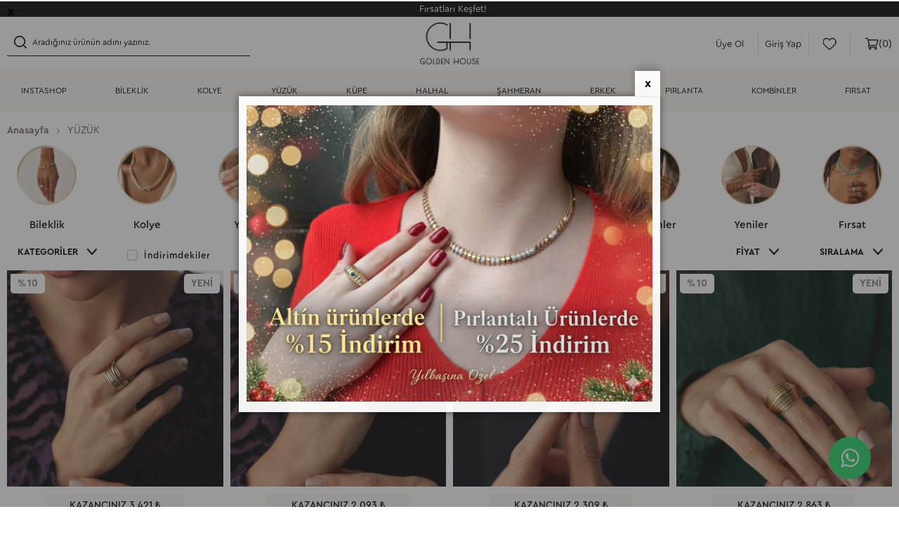

--- FILE ---
content_type: text/html; charset=UTF-8
request_url: https://www.bygoldenhouse.com/tasarim-yuzukler
body_size: 33179
content:
<!doctype html>
<html lang="tr-TR" >
<head>
<meta charset="utf-8">
<title>Tasarım Yüzükler</title>
<meta name="description" content="Tasarım Yüzükler" />
<meta name="copyright" content="T-Soft E-Ticaret Sistemleri" />
<meta name="robots" content="index,follow" /><link rel="canonical" href="https://www.bygoldenhouse.com/tasarim-yuzukler"/>

            <meta property="og:image" content="//www.bygoldenhouse.com/Data/EditorFiles/gh_logo-newblack.png"/>
            <meta name="twitter:image" content="//www.bygoldenhouse.com/Data/EditorFiles/gh_logo-newblack.png" />
            <meta property="og:type" content="category" />
            <meta property="og:title" content="Tasarım Yüzükler" />
            <meta property="og:description" content="Tasarım Yüzükler" />
            <meta property="og:url" content="https://www.bygoldenhouse.com/tasarim-yuzukler" />
            <meta property="og:site_name" content="https://www.bygoldenhouse.com/" />
            <meta name="twitter:card" content="summary" />
            <meta name="twitter:title" content="Tasarım Yüzükler" />
            <meta name="twitter:description" content="Tasarım Yüzükler" />
            <script type="text/javascript">
                try {
                    var PAGE_TYPE = 'category';
                    var MEMBER_INFO = {"ID":0,"CODE":"","FIRST_NAME":"","BIRTH_DATE":"","GENDER":"","LAST_NAME":"","MAIL":"","MAIL_HASH":"","PHONE":"","PHONE_HASH":"","PHONE_HASH_SHA":"","GROUP":0,"TRANSACTION_COUNT":0,"REPRESENTATIVE":"","KVKK":-1,"COUNTRY":"TR","E_COUNTRY":""};
                    var IS_VENDOR = 0;
                    var MOBILE_ACTIVE = false;
                    var SEPET_MIKTAR = '0';
                    var SEPET_TOPLAM = '0';
                    var SESS_ID = '5fb990d40d0a5a95fc60815702bd1049';
                    var LANGUAGE = 'tr';
                    var CURRENCY = 'TL'; 
                    var SEP_DEC = ',';    
                    var SEP_THO = '.';
                    var SERVICE_INFO = null;
                    var CART_CSRF_TOKEN = '223b203cb4024dbc58835f1aae236749fb14909bf38c824cd541af2749d4bc82';
                    var CSRF_TOKEN = 'MfREcxnrPVqKE0KZnf9caL9EBJ7AJId4e/KkHV2e0Sg=';
                    var KVKK_REQUIRED = 1;
                }
                catch(err) { }
                
                const DYNAMIC_LOADING_SHOW_BUTTON = 0;

            </script>
            
<link rel="preload" as="font" href="https://www.bygoldenhouse.com/theme/v4-goldenhouse/sub_theme/genel/firat/v4/font/font/tsoft.woff?91661963" type="font/woff" crossorigin="anonymous">
<link rel="stylesheet" property="stylesheet" type="text/css" href="/theme/standart/css/opensans.css" />
<link rel="stylesheet" property="stylesheet" type="text/css" href="https://www.bygoldenhouse.com/theme/v4-goldenhouse/sub_theme/genel/firat/user_burak/standart.css?v=1764665885" />
<link rel="stylesheet" property="stylesheet" type="text/css" href="https://www.bygoldenhouse.com/theme/v4-goldenhouse/sub_theme/genel/firat/user_burak/default.css?v=1764665885" />
<link rel="stylesheet" property="stylesheet" type="text/css" href="https://www.bygoldenhouse.com/theme/v4-goldenhouse/sub_theme/genel/firat/user_burak/popup.css?v=1764665885" />
<link rel="stylesheet" property="stylesheet" type="text/css" href="https://www.bygoldenhouse.com/theme/v4-goldenhouse/sub_theme/genel/firat/user_burak/yorum.css?v=1764665885" />
<link rel="stylesheet" property="stylesheet" type="text/css" href="https://www.bygoldenhouse.com/theme/v4-goldenhouse/sub_theme/form/firat/user_burak/form.css?v=1764665885" />
<link rel="stylesheet" property="stylesheet" type="text/css" href="https://www.bygoldenhouse.com/theme/v4-goldenhouse/sub_theme/ust/firat/user_burak/ust.css?v=1764665885" />
<link rel="stylesheet" property="stylesheet" type="text/css" href="https://www.bygoldenhouse.com/theme/v4-goldenhouse/sub_theme/buton/firat/user_burak/buton.css?v=1764665885" />
<link rel="stylesheet" property="stylesheet" type="text/css" href="https://www.bygoldenhouse.com/theme/v4-goldenhouse/sub_theme/blok/firat/user_burak/blok.css?v=1764665885" />
<link rel="stylesheet" property="stylesheet" type="text/css" href="https://www.bygoldenhouse.com/theme/v4-goldenhouse/sub_theme/vitrin/firat/user_burak/vitrin.css?v=1764665885" />
<link rel="stylesheet" property="stylesheet" type="text/css" href="https://www.bygoldenhouse.com/theme/v4-goldenhouse/sub_theme/alt/firat/user_burak/alt.css?v=1764665885" />
<link rel="stylesheet" property="stylesheet" type="text/css" href="https://www.bygoldenhouse.com/theme/v4-goldenhouse/sub_theme/interaktif_vitrin/firat/v4/interaktif_vitrin.css?v=1764665885" />
<link rel="stylesheet" property="stylesheet" type="text/css" href="https://www.bygoldenhouse.com/theme/v4-goldenhouse/sub_theme/genel/firat/user_burak/datepicker.css?v=1764665885" />
<script type="text/javascript" src="/srv/compressed/load/js/js1764665885.js"></script>
<script src="/js/tsoftapps/v4/header.js?v=1764665885"></script>
<link rel="shortcut icon" href="/Data/EditorFiles/gh_logo_vector-03.svg" />
<link rel="icon" type="image/gif" href="/Data/EditorFiles/gh_logo_vector-03.svg" />
<link rel="search" href="/xml/opensearchdescription.php" type="application/opensearchdescription+xml" title="ByGoldenHouse / Parlayan Senin Işığın" />
<!-- if responsive lisans aktif ise -->
<meta name="viewport" content="width=device-width, initial-scale=1.0, maximum-scale=1.0, user-scalable=no">
<style type="text/css">
.image-wrapper {
padding-bottom: 100%
}
</style>
<!-- Google Tag Manager -->
<script>(function(w,d,s,l,i){w[l]=w[l]||[];w[l].push({'gtm.start':
new Date().getTime(),event:'gtm.js'});var f=d.getElementsByTagName(s)[0],
j=d.createElement(s),dl=l!='dataLayer'?'&l='+l:'';j.async=true;j.src=
'https://www.googletagmanager.com/gtm.js?id='+i+dl;f.parentNode.insertBefore(j,f);
})(window,document,'script','dataLayer','GTM-PFQLXBRP');</script>
<!-- End Google Tag Manager --><script>
if(PAGE_TYPE == 'category'){
$(document).ready(function(){
$(window).scrollTop(2);
});
}
</script><meta name="theme-color" content="#a29a7c">
<meta name="apple-mobile-web-app-status-bar-style" content="#a29a7c">
<meta name="msapplication-navbutton-color" content="#a29a7c"><meta name="google-site-verification" content="WaVXAM3snKP3xYvp8iD9FGoHN9j4Q8IvwAB9I7u1zYg" /><!-- Google Tag Manager -->
<script>(function(w,d,s,l,i){w[l]=w[l]||[];w[l].push({'gtm.start':
new Date().getTime(),event:'gtm.js'});var f=d.getElementsByTagName(s)[0],
j=d.createElement(s),dl=l!='dataLayer'?'&l='+l:'';j.async=true;j.src=
'https://www.googletagmanager.com/gtm.js?id='+i+dl;f.parentNode.insertBefore(j,f);
})(window,document,'script','dataLayer','GTM-56FBBXP');</script>
<!-- End Google Tag Manager --><!-- T-Soft Apps - v5 Google GTAG - Tracking Code Start -->
<script>
var GOOGLE_APP_HEAD = {
GA4_TRACKING_ID: 'G-GWZ8GMD5MP',
params: {
GA4_TRACKING_ID: 'G-GWZ8GMD5MP',
GTAG_TRACKING_ID: '',
},
run: () => {
for (const [key, value] of Object.entries(GOOGLE_APP_HEAD.params)) {
GOOGLE_APP_HEAD.params[key] = value === '{{' + key + '}}' || value === '' ? '' : value;
}
let script = document.createElement('script');
script.src = 'https://www.googletagmanager.com/gtag/js?id=' + (GOOGLE_APP_HEAD.params.GA4_TRACKING_ID || GOOGLE_APP_HEAD.params.GTAG_TRACKING_ID);
script.async = true;
document.head.appendChild(script);
}
}
GOOGLE_APP_HEAD.run();
function gtag() {
dataLayer.push(arguments);
}
</script>
<!-- T-Soft Apps - v5 Google GTAG - Tracking Code End -->
<script>
var RATE = {"USD_TO_TL":42.7354,"EUR_TO_TL":50.1272};
var DECIMAL_LENGTH = 0;
var showHeaderCart = true;
var showAdd2CartPopup = true;
var PAGE_LINK = { OFFER : '' , OFFER_CONFIRMATION : '', CART : 'sepet', ORDER : 'order' };
var PRODUCT_DATA = [] , CATEGORY_DATA = {} , BRAND_DATA = {};
var ENDPOINT_PREFIX = '';
</script>
</head>
<body><!-- Google Tag Manager (noscript) -->
<noscript><iframe src="https://www.googletagmanager.com/ns.html?id=GTM-56FBBXP"
height="0" width="0" style="display:none;visibility:hidden"></iframe></noscript>
<!-- End Google Tag Manager (noscript) -->
<input type="hidden" id="cookie-law" value="0" />
<div id="yayinlanmaDurumuPopup" class="hideThis">
<a href="https://www.bygoldenhouse.com/tum-urunler"> <img src="https://www.bygoldenhouse.com/Data/EditorFiles/tasarim/yilbasi_26mobil.jpeg" alt="" width="600" height="600" /></a>
</div>
<script>
$(window).on('load', function () {
var popupTimeout = 14400;
if (getCookie('yayinlanmaDurumuPopup') !== "1" || $.cookie('yayinlanmaDurumuPopupTimeout') != popupTimeout) {
var widthY = $('#yayinlanmaDurumuPopup').width();
defaultPopup = new Message({
html: $('#yayinlanmaDurumuPopup').html(),
width: widthY,
openingCallback: function () {
$('body').addClass('flexPopup');
if(typeof popupTimeout !== 'undefined' && popupTimeout > 0) {
var date = new Date();
date.setTime(date.getTime() + (popupTimeout * 1000));
$.cookie("yayinlanmaDurumuPopup", "1", { expires: date });
}
if(typeof popupCallback === 'function'){
popupCallback();
}
},
closingCallback: function () {
$('body').removeClass('flexPopup');
}
});
defaultPopup.show();
$.cookie('yayinlanmaDurumuPopupTimeout', popupTimeout,{ expires : 10 });
}
});
</script>
<div id="mainWrapper" class="fl"><script type="text/javascript">
    $(document).ready(function () {
        var leftCol = true;
        var rightCol = true;
        var leftContent = $('#leftColumn').html().trim();
        var rightContent = $('#rightColumn').html().trim();
        var contentWrap = $('.contentWrapper');
        var content = $('#mainColumn');
        if (leftContent == '') {
            leftCol = false;
            $('#leftColumn').remove();
        }
        if (rightContent == '') {
            rightCol = false;
            $('#rightColumn').remove();
        }
        if (leftCol && rightCol) {
            contentWrap.attr('id', 'threeCol');
            content.addClass('col-8 col-md-6 col-sm-12');
        }
        else if (leftCol || rightCol) {
            contentWrap.attr('id', 'twoCol');
            content.addClass('col-10 col-md-9 col-sm-12');
        }
        else {
            contentWrap.attr('id', 'oneCol');
            content.addClass('col-12');
        }
    });
</script>
<div id="skeletonWrap" class="fl">
    <div id="skeleton" class="fl col-12">
        <header class="col col-12">
            <div id="header" class="row">
                <script src="/theme/v4-goldenhouse/js/swiper.js"></script>
<link rel="stylesheet" type="text/css" href="/theme/v4-goldenhouse/js/swiper.css">
<!-- Android app uyarı -->
<!-- Android app uyarı -->
<div id="pageOverlay" class="col-12 animate"></div>
<div id="mobileMenu" class="col pb forMobile">
<div id="closeMobileMenu" class="fl col-12 text-upper">
<div class="row mb">
<div class="fl col-12 d-flex space-between">
Menü
</div>
</div>
</div>
<div id="mobileMenuMain" class="col col-12">
<ul class="fl col-12">
<li class="fl col-12">
<a href="https://instagram.com/bygoldenhouse/" title="INSTASHOP" class="col col-12 text-upper">INSTASHOP</a>
</li>
<li class="fl col-12">
<span class="col col-12 ease text-upper toggle">
BİLEKLİK
</span>
<ul class="box col-12">
<li class="fl col-12">
<a href="/tasli-bileklik" title="Taşlı Bileklik" class="col double col-12 icon-custom icon-pull-right icon-push-right">Taşlı Bileklik</a>
</li>
<li class="fl col-12">
<a href="/tassiz-bileklik" title="Taşsız Bileklik" class="col double col-12 icon-custom icon-pull-right icon-push-right">Taşsız Bileklik</a>
</li>
<li class="fl col-12">
<a href="/nazarli-bileklik" title="Nazarlı Bileklik" class="col double col-12 icon-custom icon-pull-right icon-push-right">Nazarlı Bileklik</a>
</li>
<li class="fl col-12">
<a href="/mineli-bileklik" title="Mineli Bileklik" class="col double col-12 icon-custom icon-pull-right icon-push-right">Mineli Bileklik</a>
</li>
<li class="fl col-12">
<a href="/goz-bileklik" title="Göz Bileklik" class="col double col-12 icon-custom icon-pull-right icon-push-right">Göz Bileklik</a>
</li>
<li class="fl col-12">
<a href="/dogal-tasli-bileklik-117" title="Doğal Taşlı Bileklik" class="col double col-12 icon-custom icon-pull-right icon-push-right">Doğal Taşlı Bileklik</a>
</li>
<li class="fl col-12">
<a href="/cift-zincirli-bileklik" title="Çift Zincirli Bileklik" class="col double col-12 icon-custom icon-pull-right icon-push-right">Çift Zincirli Bileklik</a>
</li>
<li class="fl col-12">
<a href="/hasir-bileklik-119" title="Hasır Bileklik" class="col double col-12 icon-custom icon-pull-right icon-push-right">Hasır Bileklik</a>
</li>
<li class="fl col-12">
<a href="/kunye-bileklik-120" title="Künye Bileklik" class="col double col-12 icon-custom icon-pull-right icon-push-right">Künye Bileklik</a>
</li>
<li class="fl col-12">
<a href="/piton-koleksiyonu-121" title="Piton Koleksiyonu" class="col double col-12 icon-custom icon-pull-right icon-push-right">Piton Koleksiyonu</a>
</li>
<li class="fl col-12">
<a href="/tel-bilezikler" title="Tel Bilezikler" class="col double col-12 icon-custom icon-pull-right icon-push-right">Tel Bilezikler</a>
</li>
<li class="fl col-12">
<a href="/kemer-bilezikler" title="Kemer Bilezikler" class="col double col-12 icon-custom icon-pull-right icon-push-right">Kemer Bilezikler</a>
</li>
<li class="fl col-12">
<a href="/harf-bileklikler" title="Harf Bileklikler" class="col double col-12 icon-custom icon-pull-right icon-push-right">Harf Bileklikler</a>
</li>
<li class="fl col-12">
<a href="/isim-bileklikler" title="İsim Bileklikler" class="col double col-12 icon-custom icon-pull-right icon-push-right">İsim Bileklikler</a>
</li>
<li class="fl col-12">
<a href="/ipli-bileklikler" title="İpli Bileklikler" class="col double col-12 icon-custom icon-pull-right icon-push-right">İpli Bileklikler</a>
</li>
<li class="fl col-12">
<a href="/tasarim-bileklik" title="Tasarım Bileklik" class="col double col-12 icon-custom icon-pull-right icon-push-right">Tasarım Bileklik</a>
</li>
<li class="fl col-12">
<a href="/bileklik" class="col col-12 icon-custom icon-pull-right icon-push-right" data-before="»">Tümünü Göster</a>
</li>
</ul>
</li>
<li class="fl col-12">
<span class="col col-12 ease text-upper toggle">
KOLYE
</span>
<ul class="box col-12">
<li class="fl col-12">
<a href="/tasli-kolyeler" title="Taşlı Kolyeler" class="col double col-12 icon-custom icon-pull-right icon-push-right">Taşlı Kolyeler</a>
</li>
<li class="fl col-12">
<a href="/tassiz-kolyeler" title="Taşsız Kolyeler" class="col double col-12 icon-custom icon-pull-right icon-push-right">Taşsız Kolyeler</a>
</li>
<li class="fl col-12">
<a href="/dogal-tasli-kolyeler" title="Doğal Taşlı Kolyeler" class="col double col-12 icon-custom icon-pull-right icon-push-right">Doğal Taşlı Kolyeler</a>
</li>
<li class="fl col-12">
<a href="/incili-kolyeler" title="İncili Kolyeler" class="col double col-12 icon-custom icon-pull-right icon-push-right">İncili Kolyeler</a>
</li>
<li class="fl col-12">
<a href="/goz-kolyeler" title="Göz Kolyeler" class="col double col-12 icon-custom icon-pull-right icon-push-right">Göz Kolyeler</a>
</li>
<li class="fl col-12">
<a href="/duali-kolyeler" title="Dualı Kolyeler" class="col double col-12 icon-custom icon-pull-right icon-push-right">Dualı Kolyeler</a>
</li>
<li class="fl col-12">
<a href="/mineli-kolyeler" title="Mineli Kolyeler" class="col double col-12 icon-custom icon-pull-right icon-push-right">Mineli Kolyeler</a>
</li>
<li class="fl col-12">
<a href="/madalyon-kolyeler" title="Madalyon Kolyeler" class="col double col-12 icon-custom icon-pull-right icon-push-right">Madalyon Kolyeler</a>
</li>
<li class="fl col-12">
<a href="/harf-kolyeler" title="Harf Kolyeler" class="col double col-12 icon-custom icon-pull-right icon-push-right">Harf Kolyeler</a>
</li>
<li class="fl col-12">
<a href="/plaka-kolyeler" title="Plaka Kolyeler" class="col double col-12 icon-custom icon-pull-right icon-push-right">Plaka Kolyeler</a>
</li>
<li class="fl col-12">
<a href="/isim-kolyeler" title="İsim Kolyeler" class="col double col-12 icon-custom icon-pull-right icon-push-right">İsim Kolyeler</a>
</li>
<li class="fl col-12">
<a href="/kalp-kolyeler" title="Kalp Kolyeler" class="col double col-12 icon-custom icon-pull-right icon-push-right">Kalp Kolyeler</a>
</li>
<li class="fl col-12">
<a href="/burc-kolyeler" title="Burç Kolyeler" class="col double col-12 icon-custom icon-pull-right icon-push-right">Burç Kolyeler</a>
</li>
<li class="fl col-12">
<a href="/sade-zincirler" title="Sade Zincirler" class="col double col-12 icon-custom icon-pull-right icon-push-right">Sade Zincirler</a>
</li>
<li class="fl col-12">
<a href="/choker" title="Choker" class="col double col-12 icon-custom icon-pull-right icon-push-right">Choker</a>
</li>
<li class="fl col-12">
<a href="/piton-koleksiyonu" title="Piton Koleksiyonu" class="col double col-12 icon-custom icon-pull-right icon-push-right">Piton Koleksiyonu</a>
</li>
<li class="fl col-12">
<a href="/spin" title="Spin" class="col double col-12 icon-custom icon-pull-right icon-push-right">Spin</a>
</li>
<li class="fl col-12">
<a href="/kolye" class="col col-12 icon-custom icon-pull-right icon-push-right" data-before="»">Tümünü Göster</a>
</li>
</ul>
</li>
<li class="fl col-12">
<span class="col col-12 ease text-upper toggle">
YÜZÜK
</span>
<ul class="box col-12">
<li class="fl col-12">
<a href="/tasli-yuzukler" title="Taşlı Yüzükler" class="col double col-12 icon-custom icon-pull-right icon-push-right">Taşlı Yüzükler</a>
</li>
<li class="fl col-12">
<a href="/tassiz-yuzukler" title="Taşsız Yüzükler" class="col double col-12 icon-custom icon-pull-right icon-push-right">Taşsız Yüzükler</a>
</li>
<li class="fl col-12">
<a href="/harf-yuzukler" title="Harf Yüzükler" class="col double col-12 icon-custom icon-pull-right icon-push-right">Harf Yüzükler</a>
</li>
<li class="fl col-12">
<a href="/isim-yuzukler" title="İsim Yüzükler" class="col double col-12 icon-custom icon-pull-right icon-push-right">İsim Yüzükler</a>
</li>
<li class="fl col-12">
<a href="/incili-yuzukler" title="İncili Yüzükler" class="col double col-12 icon-custom icon-pull-right icon-push-right">İncili Yüzükler</a>
</li>
<li class="fl col-12">
<a href="/dogal-tasli-yuzukler-90" title="Doğal Taşlı Yüzükler" class="col double col-12 icon-custom icon-pull-right icon-push-right">Doğal Taşlı Yüzükler</a>
</li>
<li class="fl col-12">
<a href="/baget-yuzukler" title="Baget Yüzükler" class="col double col-12 icon-custom icon-pull-right icon-push-right">Baget Yüzükler</a>
</li>
<li class="fl col-12">
<a href="/sovalye-yuzukler" title="Şövalye Yüzükler" class="col double col-12 icon-custom icon-pull-right icon-push-right">Şövalye Yüzükler</a>
</li>
<li class="fl col-12">
<a href="/goz-yuzukler" title="Göz Yüzükler" class="col double col-12 icon-custom icon-pull-right icon-push-right">Göz Yüzükler</a>
</li>
<li class="fl col-12">
<a href="/dome-koleksiyonu" title="Dome Koleksiyonu" class="col double col-12 icon-custom icon-pull-right icon-push-right">Dome Koleksiyonu</a>
</li>
<li class="fl col-12">
<a href="/opal-koleksiyonu" title="Opal Koleksiyonu" class="col double col-12 icon-custom icon-pull-right icon-push-right">Opal Koleksiyonu</a>
</li>
<li class="fl col-12">
<a href="/tasarim-yuzukler" title="Tasarım Yüzükler" class="col double col-12 icon-custom icon-pull-right icon-push-right">Tasarım Yüzükler</a>
</li>
<li class="fl col-12">
<a href="/yuzuk" class="col col-12 icon-custom icon-pull-right icon-push-right" data-before="»">Tümünü Göster</a>
</li>
</ul>
</li>
<li class="fl col-12">
<span class="col col-12 ease text-upper toggle">
KÜPE
</span>
<ul class="box col-12">
<li class="fl col-12">
<a href="/halka-kupeler" title="Halka Küpeler" class="col double col-12 icon-custom icon-pull-right icon-push-right">Halka Küpeler</a>
</li>
<li class="fl col-12">
<a href="/pimli-kupeler" title="Pimli Küpeler" class="col double col-12 icon-custom icon-pull-right icon-push-right">Pimli Küpeler</a>
</li>
<li class="fl col-12">
<a href="/piercing" title="Piercing" class="col double col-12 icon-custom icon-pull-right icon-push-right">Piercing</a>
</li>
<li class="fl col-12">
<a href="/earcuf" title="Earcuf" class="col double col-12 icon-custom icon-pull-right icon-push-right">Earcuf</a>
</li>
<li class="fl col-12">
<a href="/gobek-piercing" title="Göbek Piercing" class="col double col-12 icon-custom icon-pull-right icon-push-right">Göbek Piercing</a>
</li>
<li class="fl col-12">
<a href="/tasli-kupeler" title="Taşlı Küpeler" class="col double col-12 icon-custom icon-pull-right icon-push-right">Taşlı Küpeler</a>
</li>
<li class="fl col-12">
<a href="/tassiz-kupeler" title="Taşsız Küpeler" class="col double col-12 icon-custom icon-pull-right icon-push-right">Taşsız Küpeler</a>
</li>
<li class="fl col-12">
<a href="/baget-kupeler" title="Baget Küpeler" class="col double col-12 icon-custom icon-pull-right icon-push-right">Baget Küpeler</a>
</li>
<li class="fl col-12">
<a href="/inci-kupeler" title="İnci Küpeler" class="col double col-12 icon-custom icon-pull-right icon-push-right">İnci Küpeler</a>
</li>
<li class="fl col-12">
<a href="/dogal-tasli-kupeler" title="Doğal Taşlı Küpeler" class="col double col-12 icon-custom icon-pull-right icon-push-right">Doğal Taşlı Küpeler</a>
</li>
<li class="fl col-12">
<a href="/atac-koleksiyonu" title="Ataç Koleksiyonu" class="col double col-12 icon-custom icon-pull-right icon-push-right">Ataç Koleksiyonu</a>
</li>
<li class="fl col-12">
<a href="/cengel-koleksiyonu" title="Çengel Koleksiyonu" class="col double col-12 icon-custom icon-pull-right icon-push-right">Çengel Koleksiyonu</a>
</li>
<li class="fl col-12">
<a href="/kikirdak-koleksiyonu" title="Kıkırdak Koleksiyonu" class="col double col-12 icon-custom icon-pull-right icon-push-right">Kıkırdak Koleksiyonu</a>
</li>
<li class="fl col-12">
<a href="/lades-kupeler" title="Lades Küpeler" class="col double col-12 icon-custom icon-pull-right icon-push-right">Lades Küpeler</a>
</li>
<li class="fl col-12">
<a href="/zincirli-kupeler" title="Zincirli Küpeler" class="col double col-12 icon-custom icon-pull-right icon-push-right">Zincirli Küpeler</a>
</li>
<li class="fl col-12">
<a href="/piton-koleksiyonu-111" title="Dome Koleksiyonu" class="col double col-12 icon-custom icon-pull-right icon-push-right">Dome Koleksiyonu</a>
</li>
<li class="fl col-12">
<a href="/halka-sallantili-kupeler" title="Halka Sallantılı Küpeler" class="col double col-12 icon-custom icon-pull-right icon-push-right">Halka Sallantılı Küpeler</a>
</li>
<li class="fl col-12">
<a href="/tragus-modeller" title="Tragus Modelleri" class="col double col-12 icon-custom icon-pull-right icon-push-right">Tragus Modelleri</a>
</li>
<li class="fl col-12">
<a href="/tasarim" title="Tasarım" class="col double col-12 icon-custom icon-pull-right icon-push-right">Tasarım</a>
</li>
<li class="fl col-12">
<a href="/kupe" class="col col-12 icon-custom icon-pull-right icon-push-right" data-before="»">Tümünü Göster</a>
</li>
</ul>
</li>
<li class="fl col-12">
<span class="col col-12 ease text-upper toggle">
HALHAL
</span>
<ul class="box col-12">
<li class="fl col-12">
<a href="/tasli-halhallar" title="Taşlı Halhallar" class="col double col-12 icon-custom icon-pull-right icon-push-right">Taşlı Halhallar</a>
</li>
<li class="fl col-12">
<a href="/tassiz-halhallar" title="Taşsız Halhallar" class="col double col-12 icon-custom icon-pull-right icon-push-right">Taşsız Halhallar</a>
</li>
<li class="fl col-12">
<a href="/dogal-tasli-halhallar" title="Doğal Taşlı Halhallar" class="col double col-12 icon-custom icon-pull-right icon-push-right">Doğal Taşlı Halhallar</a>
</li>
<li class="fl col-12">
<a href="/italyan-halhallar" title="İtalyan Halhallar" class="col double col-12 icon-custom icon-pull-right icon-push-right">İtalyan Halhallar</a>
</li>
<li class="fl col-12">
<a href="/tasarim-halhal" title="Tasarım Halhal" class="col double col-12 icon-custom icon-pull-right icon-push-right">Tasarım Halhal</a>
</li>
<li class="fl col-12">
<a href="/halhal" class="col col-12 icon-custom icon-pull-right icon-push-right" data-before="»">Tümünü Göster</a>
</li>
</ul>
</li>
<li class="fl col-12">
<span class="col col-12 ease text-upper toggle">
ŞAHMERAN
</span>
<ul class="box col-12">
<li class="fl col-12">
<a href="/tasli-sahmeranlar" title="Taşlı Şahmeranlar" class="col double col-12 icon-custom icon-pull-right icon-push-right">Taşlı Şahmeranlar</a>
</li>
<li class="fl col-12">
<a href="/tassiz-sahmeranlar" title="Taşsız Şahmeranlar" class="col double col-12 icon-custom icon-pull-right icon-push-right">Taşsız Şahmeranlar</a>
</li>
<li class="fl col-12">
<a href="/harf-sahmeranlar" title="Harf Şahmeranlar" class="col double col-12 icon-custom icon-pull-right icon-push-right">Harf Şahmeranlar</a>
</li>
<li class="fl col-12">
<a href="/tarz" title="Tasarım" class="col double col-12 icon-custom icon-pull-right icon-push-right">Tasarım</a>
</li>
<li class="fl col-12">
<a href="/sahmeran" class="col col-12 icon-custom icon-pull-right icon-push-right" data-before="»">Tümünü Göster</a>
</li>
</ul>
</li>
<li class="fl col-12">
<span class="col col-12 ease text-upper toggle">
ERKEK
</span>
<ul class="box col-12">
<li class="fl col-12">
<a href="/erkek-modelleri" title="Erkek Modelleri" class="col double col-12 icon-custom icon-pull-right icon-push-right">Erkek Modelleri</a>
</li>
<li class="fl col-12">
<a href="/erkek" class="col col-12 icon-custom icon-pull-right icon-push-right" data-before="»">Tümünü Göster</a>
</li>
</ul>
</li>
<li class="fl col-12">
<span class="col col-12 ease text-upper toggle">
PIRLANTA
</span>
<ul class="box col-12">
<li class="fl col-12">
<a href="/pirlanta-bileklikler" title="Pırlanta Bileklikler" class="col double col-12 icon-custom icon-pull-right icon-push-right">Pırlanta Bileklikler</a>
</li>
<li class="fl col-12">
<a href="/pirlanta-kolyeler" title="Pırlanta Kolyeler" class="col double col-12 icon-custom icon-pull-right icon-push-right">Pırlanta Kolyeler</a>
</li>
<li class="fl col-12">
<a href="/pirlanta-kupeler" title="Pırlanta Küpeler" class="col double col-12 icon-custom icon-pull-right icon-push-right">Pırlanta Küpeler</a>
</li>
<li class="fl col-12">
<a href="/pirlanta-yuzukler" title="Pırlanta Yüzükler" class="col double col-12 icon-custom icon-pull-right icon-push-right">Pırlanta Yüzükler</a>
</li>
<li class="fl col-12">
<a href="/pirlanta" class="col col-12 icon-custom icon-pull-right icon-push-right" data-before="»">Tümünü Göster</a>
</li>
</ul>
</li>
<li class="fl col-12">
<span class="col col-12 ease text-upper toggle">
KOMBİNLER
</span>
<ul class="box col-12">
<li class="fl col-12">
<a href="/kolye-kombinleri" title="Kolye Kombinleri" class="col double col-12 icon-custom icon-pull-right icon-push-right">Kolye Kombinleri</a>
</li>
<li class="fl col-12">
<a href="/bileklik-kombinleri" title="Bileklik Kombinleri" class="col double col-12 icon-custom icon-pull-right icon-push-right">Bileklik Kombinleri</a>
</li>
<li class="fl col-12">
<a href="/yuzuk-kombinleri" title="Yüzük Kombinleri" class="col double col-12 icon-custom icon-pull-right icon-push-right">Yüzük Kombinleri</a>
</li>
<li class="fl col-12">
<a href="/kupe-kombinleri" title="Küpe Kombinleri" class="col double col-12 icon-custom icon-pull-right icon-push-right">Küpe Kombinleri</a>
</li>
<li class="fl col-12">
<a href="/kombinler" class="col col-12 icon-custom icon-pull-right icon-push-right" data-before="»">Tümünü Göster</a>
</li>
</ul>
</li>
<li class="fl col-12">
<a href="/firsat" title="Fırsat" class="col col-12 text-upper">Fırsat</a>
</li>
<li class="fl col-12">
<a href="/tum-urunler" title="TÜM ÜRÜNLER" class="col col-12 text-upper">TÜM ÜRÜNLER</a>
</li>
</ul>
</div>
<div class="col col-12 pb" id="mobileOptions">
</div>
<div class="col col-12 p-left">
<div class="col col-6">
<a id="loginMobile" href="/uye-girisi-sayfasi" class="fl col-12 text-center">Üye Girişi</a>
</div>
<div class="col col-6">
<a id="regisMobile" href="/index.php?B=YeniUye" class="fl col-12 text-center">Üye Ol</a>
</div>
</div>
</div>
<span id="backToTop">
<i class="fl lightBg text-center icon-arrow-simple-up icon-no-space d-flex"></i>
</span>
<div class="fl col-12 pos-r header-wrapper">
<div class="fl col-12" id="header-wrap">
<div class="fl col-12"><!--+whiteBg-->
<div class="col col-12" id="headerLink">
<div class="row">
<div class="inner">
<!-- <marquee behavior="scroll" direction="left"><a href="https://www.bygoldenhouse.com/uye-kayit"> Yeni Üyelere Özel ALTIN'da %15 PIRLANTA'da %25 İndirim! </a> </marquee> -->
<div class="col col-12 pos-r for-responsive-header-top">
<span class="header-top-details" ><a href="https://www.bygoldenhouse.com/uye-kayit">Fırsatları Keşfet!</a></span>
</div>
</div>
</div>
</div>
<div class="fl col-12" id="headerMain">
<div class="inner">
<div class="fl col-12 d-flex">
<div class="box col-sm-1 col-xs-1 forMobile">
<span class="icon-menu icon-no-space icon-push-left text-custom-pink" id="menuBtn"></span>
</div>
<div id="search" class="col col-4 col-md-5 col-sm-12">
<form id="FormAra" name="FormAra" class="fl col-12 ease" action="/arama" method="get">
<button type="submit" value="Ara" class="fr icon-search icon-no-space text-custom-pink ease" id="search-btn">
<!-- <img src="/Data/EditorFiles/icons_black/icon-search.png" alt="search">-->
</button>
<input id="live-search" autocomplete="off" class="fl withPlace ease" name="q" type="text" placeholder="Aradığınız ürünün adını yazınız." content="text/html; charset=UTF-8" />
<div class="pos-a col-12 whiteBg box-border" id="live-search-box" data-callback="searchCallback" style="visibility:hidden;">
<div class="box col-12 p-top">
<ul class="box col-12 p-bottom" ng-if="products.length > 0">
<li class="col col-12 text-title text-bold text-upper line-bottom mb">
<span class="row">
<i class="icon-cube"></i>
Ürünler
</span>
</li>
<li class="col col-12" ng-repeat="product in products">
<a class="col col-12 text-description mb" ng-href="{{product.url}}">{{product.title}}</a>
</li>
</ul>
<ul class="box col-12 p-bottom" ng-if="categories.length > 0">
<li class="col col-12 text-title text-bold text-upper line-bottom mb">
<span class="row">
<i class="icon-sitemap"></i>
Kategoriler
</span>
</li>
<li class="col col-12" ng-repeat="category in categories">
<a class="col col-12 text-description mb" ng-href="{{category.url}}">{{category.title}}</a>
</li>
</ul>
<ul class="box col-12 p-bottom" ng-if="brands.length > 0">
<li class="col col-12 text-title text-bold text-upper line-bottom mb">
<span class="row">
<i class="icon-building"></i>
Markalar
</span>
</li>
<li class="col col-12" ng-repeat="brand in brands">
<a class="col col-12 text-description mb" ng-href="{{brand.url}}">{{brand.title}}</a>
</li>
</ul>
<span class="box col-12 p-bottom" ng-if="brands.length==0 && categories.length<1 && products.length<1">
Herhangi bir sonuç bulunamadı.
</span>
</div>
</div>
<script type="text/javascript">
var interval;
var keyHistory;
$(document).on('keydown', '#live-search', function (e) {
clearInterval(interval);
});
$(document).on('keyup', '#live-search', function (e) {
if (!/Android|webOS|iPhone|iPad|iPod|BlackBerry/i.test(navigator.userAgent) && $(window).width() > 768) {
if ($('#live-search').val() == '') {
$('#live-search-box').css({
'visibility': 'hidden'
});
} else {
interval = setInterval(function () {
if ($('#live-search').val() != keyHistory) {
$('#live-search-box').attr('data-url', '/srv/service/product/searchAll/' + $('#live-search').val()).angularTemplate();
keyHistory = $('#live-search').val();
}
}, 1000);
}
}
});
function searchCallback(data) {
}
</script>
</form>
</div>
<div style="display:flex; justify-content:center;" id="logo" class="col col-6 col-md-3 col-sm-4 col-xs-5 ease">
<a href="/">
<p><img src="//www.bygoldenhouse.com/Data/EditorFiles/gh_logo-newblack.png" alt="gh-logo-black_150px.png (3 KB)" width="206" height="150" /></p>
</a>
</div>
<div class="col col-4 col-sm-6 header-right">
<div class="row">
<div class="flex-end">
<div class="fl blm header-right-login hr myaccount-title">
<div class="fl pos-r uyeOl">
<a href="/uye-kayit" class="w-100">
Üye Ol
</a>
</div>
<div class="fl pos-r girisYap">
<a href="/uye-girisi-sayfasi" class="w-100">
Giriş Yap
</a>
</div>
<div class="shadow-login"></div>
</div>
<div class="fl pos-r myFavorite">
<a id="favMobile" href="/uye-alisveris-listesi" class="w-100">
<i></i>
<!-- <span>Favorilerim</span> -->
</a>
</div>
<div class="fl pos-r hr sepetim">
<a href="/sepet" class="col d-flex basketLink pos-r" id="cart-soft-count">
<i class="icon-cart text-custom-pink filter--brightness-03">
</i>
<span class="dn-xs">Sepet</span> <div>(<span class="passive cart-soft-count">0</span>)</div>
</a>
</div>
</div>
</div>
</div>
</div>
</div>
</div>
<div class="col col-12" style="background-color:#faf7f0 ">
<div class="row">
<div id="mobileSearch" class="fl col-12"></div>
</div>
</div>
<div class="fl col-12 forDesktop" id="headerBottom">
<div class="col col-12">
<div class="inner">
<nav class="fl col-12" id="mainMenu">
<ul class="fl col-12 col-sticky-10 menu pos-r">
<li class="fl">
<span class="fl d-flex drop-down-title">
<a class="fl text-bold text-upper" lang="tr" href="https://instagram.com/bygoldenhouse/" title="INSTASHOP">INSTASHOP</a>
</span>
<!--<div class="pos-f pos-top pos-right pos-bottom pos-left overlay"></div>-->
</li>
<li class="fl drop-down hover overlay-wrap parentLink">
<span class="fl d-flex drop-down-title">
<a class="fl text-bold text-upper" lang="tr" href="/bileklik" title="BİLEKLİK">BİLEKLİK</a>
</span>
<div class="pos-a pos-top pos-left pos-right box subMenu top">
<div class="box col-12 dynamicMenu">
<ul class="box col-6">
<li class="col col-4 d-flex">
<div class="col col-12 link-wrap">
<a href="/tasli-bileklik" title="Taşlı Bileklik" class="fl col-12 text-semibold mb">Taşlı Bileklik</a>
</div>
</li>
<li class="col col-4 d-flex">
<div class="col col-12 link-wrap">
<a href="/tassiz-bileklik" title="Taşsız Bileklik" class="fl col-12 text-semibold mb">Taşsız Bileklik</a>
</div>
</li>
<li class="col col-4 d-flex">
<div class="col col-12 link-wrap">
<a href="/nazarli-bileklik" title="Nazarlı Bileklik" class="fl col-12 text-semibold mb">Nazarlı Bileklik</a>
</div>
</li>
<li class="col col-4 d-flex">
<div class="col col-12 link-wrap">
<a href="/mineli-bileklik" title="Mineli Bileklik" class="fl col-12 text-semibold mb">Mineli Bileklik</a>
</div>
</li>
<li class="col col-4 d-flex">
<div class="col col-12 link-wrap">
<a href="/goz-bileklik" title="Göz Bileklik" class="fl col-12 text-semibold mb">Göz Bileklik</a>
</div>
</li>
<li class="col col-4 d-flex">
<div class="col col-12 link-wrap">
<a href="/dogal-tasli-bileklik-117" title="Doğal Taşlı Bileklik" class="fl col-12 text-semibold mb">Doğal Taşlı Bileklik</a>
</div>
</li>
<li class="col col-4 d-flex">
<div class="col col-12 link-wrap">
<a href="/cift-zincirli-bileklik" title="Çift Zincirli Bileklik" class="fl col-12 text-semibold mb">Çift Zincirli Bileklik</a>
</div>
</li>
<li class="col col-4 d-flex">
<div class="col col-12 link-wrap">
<a href="/hasir-bileklik-119" title="Hasır Bileklik" class="fl col-12 text-semibold mb">Hasır Bileklik</a>
</div>
</li>
<li class="col col-4 d-flex">
<div class="col col-12 link-wrap">
<a href="/kunye-bileklik-120" title="Künye Bileklik" class="fl col-12 text-semibold mb">Künye Bileklik</a>
</div>
</li>
<li class="col col-4 d-flex">
<div class="col col-12 link-wrap">
<a href="/piton-koleksiyonu-121" title="Piton Koleksiyonu" class="fl col-12 text-semibold mb">Piton Koleksiyonu</a>
</div>
</li>
<li class="col col-4 d-flex">
<div class="col col-12 link-wrap">
<a href="/tel-bilezikler" title="Tel Bilezikler" class="fl col-12 text-semibold mb">Tel Bilezikler</a>
</div>
</li>
<li class="col col-4 d-flex">
<div class="col col-12 link-wrap">
<a href="/kemer-bilezikler" title="Kemer Bilezikler" class="fl col-12 text-semibold mb">Kemer Bilezikler</a>
</div>
</li>
<li class="col col-4 d-flex">
<div class="col col-12 link-wrap">
<a href="/harf-bileklikler" title="Harf Bileklikler" class="fl col-12 text-semibold mb">Harf Bileklikler</a>
</div>
</li>
<li class="col col-4 d-flex">
<div class="col col-12 link-wrap">
<a href="/isim-bileklikler" title="İsim Bileklikler" class="fl col-12 text-semibold mb">İsim Bileklikler</a>
</div>
</li>
<li class="col col-4 d-flex">
<div class="col col-12 link-wrap">
<a href="/ipli-bileklikler" title="İpli Bileklikler" class="fl col-12 text-semibold mb">İpli Bileklikler</a>
</div>
</li>
<li class="col col-4 d-flex">
<div class="col col-12 link-wrap">
<a href="/tasarim-bileklik" title="Tasarım Bileklik" class="fl col-12 text-semibold mb">Tasarım Bileklik</a>
</div>
</li>
</ul>
<div class="col col-6 catImgWrapper">
<div class="box col-4">
<img src="/Data/EditorFiles/tasarim/bileklik_gh_web.png" alt="BİLEKLİK"/>
</div>
<div class="box col-4">
<img src="/Data/EditorFiles/tasarim/bileklik_gh_web_2.png" alt="BİLEKLİK"/>
</div>
<div class="box col-4">
<img src="/Data/EditorFiles/tasarim/bileklik_gh_web_3.png" alt="BİLEKLİK"/>
</div>
</div>
</div>
</div>
<!--<div class="pos-f pos-top pos-right pos-bottom pos-left overlay"></div>-->
</li>
<li class="fl drop-down hover overlay-wrap parentLink">
<span class="fl d-flex drop-down-title">
<a class="fl text-bold text-upper" lang="tr" href="/kolye" title="KOLYE">KOLYE</a>
</span>
<div class="pos-a pos-top pos-left pos-right box subMenu top">
<div class="box col-12 dynamicMenu">
<ul class="box col-6">
<li class="col col-4 d-flex">
<div class="col col-12 link-wrap">
<a href="/tasli-kolyeler" title="Taşlı Kolyeler" class="fl col-12 text-semibold mb">Taşlı Kolyeler</a>
</div>
</li>
<li class="col col-4 d-flex">
<div class="col col-12 link-wrap">
<a href="/tassiz-kolyeler" title="Taşsız Kolyeler" class="fl col-12 text-semibold mb">Taşsız Kolyeler</a>
</div>
</li>
<li class="col col-4 d-flex">
<div class="col col-12 link-wrap">
<a href="/dogal-tasli-kolyeler" title="Doğal Taşlı Kolyeler" class="fl col-12 text-semibold mb">Doğal Taşlı Kolyeler</a>
</div>
</li>
<li class="col col-4 d-flex">
<div class="col col-12 link-wrap">
<a href="/incili-kolyeler" title="İncili Kolyeler" class="fl col-12 text-semibold mb">İncili Kolyeler</a>
</div>
</li>
<li class="col col-4 d-flex">
<div class="col col-12 link-wrap">
<a href="/goz-kolyeler" title="Göz Kolyeler" class="fl col-12 text-semibold mb">Göz Kolyeler</a>
</div>
</li>
<li class="col col-4 d-flex">
<div class="col col-12 link-wrap">
<a href="/duali-kolyeler" title="Dualı Kolyeler" class="fl col-12 text-semibold mb">Dualı Kolyeler</a>
</div>
</li>
<li class="col col-4 d-flex">
<div class="col col-12 link-wrap">
<a href="/mineli-kolyeler" title="Mineli Kolyeler" class="fl col-12 text-semibold mb">Mineli Kolyeler</a>
</div>
</li>
<li class="col col-4 d-flex">
<div class="col col-12 link-wrap">
<a href="/madalyon-kolyeler" title="Madalyon Kolyeler" class="fl col-12 text-semibold mb">Madalyon Kolyeler</a>
</div>
</li>
<li class="col col-4 d-flex">
<div class="col col-12 link-wrap">
<a href="/harf-kolyeler" title="Harf Kolyeler" class="fl col-12 text-semibold mb">Harf Kolyeler</a>
</div>
</li>
<li class="col col-4 d-flex">
<div class="col col-12 link-wrap">
<a href="/plaka-kolyeler" title="Plaka Kolyeler" class="fl col-12 text-semibold mb">Plaka Kolyeler</a>
</div>
</li>
<li class="col col-4 d-flex">
<div class="col col-12 link-wrap">
<a href="/isim-kolyeler" title="İsim Kolyeler" class="fl col-12 text-semibold mb">İsim Kolyeler</a>
</div>
</li>
<li class="col col-4 d-flex">
<div class="col col-12 link-wrap">
<a href="/kalp-kolyeler" title="Kalp Kolyeler" class="fl col-12 text-semibold mb">Kalp Kolyeler</a>
</div>
</li>
<li class="col col-4 d-flex">
<div class="col col-12 link-wrap">
<a href="/burc-kolyeler" title="Burç Kolyeler" class="fl col-12 text-semibold mb">Burç Kolyeler</a>
</div>
</li>
<li class="col col-4 d-flex">
<div class="col col-12 link-wrap">
<a href="/sade-zincirler" title="Sade Zincirler" class="fl col-12 text-semibold mb">Sade Zincirler</a>
</div>
</li>
<li class="col col-4 d-flex">
<div class="col col-12 link-wrap">
<a href="/choker" title="Choker" class="fl col-12 text-semibold mb">Choker</a>
</div>
</li>
<li class="col col-4 d-flex">
<div class="col col-12 link-wrap">
<a href="/piton-koleksiyonu" title="Piton Koleksiyonu" class="fl col-12 text-semibold mb">Piton Koleksiyonu</a>
</div>
</li>
<li class="col col-4 d-flex">
<div class="col col-12 link-wrap">
<a href="/spin" title="Spin" class="fl col-12 text-semibold mb">Spin</a>
</div>
</li>
</ul>
<div class="col col-6 catImgWrapper">
<div class="box col-4">
<img src="/Data/EditorFiles/tasarim/kolyeler1.jpg" alt="KOLYE"/>
</div>
<div class="box col-4">
<img src="/Data/EditorFiles/tasarim/kolyeler2.jpg" alt="KOLYE"/>
</div>
<div class="box col-4">
<img src="/Data/EditorFiles/tasarim/kolyeler3.jpg" alt="KOLYE"/>
</div>
</div>
</div>
</div>
<!--<div class="pos-f pos-top pos-right pos-bottom pos-left overlay"></div>-->
</li>
<li class="fl drop-down hover overlay-wrap parentLink">
<span class="fl d-flex drop-down-title">
<a class="fl text-bold text-upper" lang="tr" href="/yuzuk" title="YÜZÜK">YÜZÜK</a>
</span>
<div class="pos-a pos-top pos-left pos-right box subMenu top">
<div class="box col-12 dynamicMenu">
<ul class="box col-6">
<li class="col col-4 d-flex">
<div class="col col-12 link-wrap">
<a href="/tasli-yuzukler" title="Taşlı Yüzükler" class="fl col-12 text-semibold mb">Taşlı Yüzükler</a>
</div>
</li>
<li class="col col-4 d-flex">
<div class="col col-12 link-wrap">
<a href="/tassiz-yuzukler" title="Taşsız Yüzükler" class="fl col-12 text-semibold mb">Taşsız Yüzükler</a>
</div>
</li>
<li class="col col-4 d-flex">
<div class="col col-12 link-wrap">
<a href="/harf-yuzukler" title="Harf Yüzükler" class="fl col-12 text-semibold mb">Harf Yüzükler</a>
</div>
</li>
<li class="col col-4 d-flex">
<div class="col col-12 link-wrap">
<a href="/isim-yuzukler" title="İsim Yüzükler" class="fl col-12 text-semibold mb">İsim Yüzükler</a>
</div>
</li>
<li class="col col-4 d-flex">
<div class="col col-12 link-wrap">
<a href="/incili-yuzukler" title="İncili Yüzükler" class="fl col-12 text-semibold mb">İncili Yüzükler</a>
</div>
</li>
<li class="col col-4 d-flex">
<div class="col col-12 link-wrap">
<a href="/dogal-tasli-yuzukler-90" title="Doğal Taşlı Yüzükler" class="fl col-12 text-semibold mb">Doğal Taşlı Yüzükler</a>
</div>
</li>
<li class="col col-4 d-flex">
<div class="col col-12 link-wrap">
<a href="/baget-yuzukler" title="Baget Yüzükler" class="fl col-12 text-semibold mb">Baget Yüzükler</a>
</div>
</li>
<li class="col col-4 d-flex">
<div class="col col-12 link-wrap">
<a href="/sovalye-yuzukler" title="Şövalye Yüzükler" class="fl col-12 text-semibold mb">Şövalye Yüzükler</a>
</div>
</li>
<li class="col col-4 d-flex">
<div class="col col-12 link-wrap">
<a href="/goz-yuzukler" title="Göz Yüzükler" class="fl col-12 text-semibold mb">Göz Yüzükler</a>
</div>
</li>
<li class="col col-4 d-flex">
<div class="col col-12 link-wrap">
<a href="/dome-koleksiyonu" title="Dome Koleksiyonu" class="fl col-12 text-semibold mb">Dome Koleksiyonu</a>
</div>
</li>
<li class="col col-4 d-flex">
<div class="col col-12 link-wrap">
<a href="/opal-koleksiyonu" title="Opal Koleksiyonu" class="fl col-12 text-semibold mb">Opal Koleksiyonu</a>
</div>
</li>
<li class="col col-4 d-flex">
<div class="col col-12 link-wrap">
<a href="/tasarim-yuzukler" title="Tasarım Yüzükler" class="fl col-12 text-semibold mb">Tasarım Yüzükler</a>
</div>
</li>
</ul>
<div class="col col-6 catImgWrapper">
<div class="box col-4">
<img src="/Data/EditorFiles/tasarim/yuzuk1.jpg" alt="YÜZÜK"/>
</div>
<div class="box col-4">
<img src="/Data/EditorFiles/tasarim/yuzuk2.jpg" alt="YÜZÜK"/>
</div>
<div class="box col-4">
<img src="/Data/EditorFiles/tasarim/yuzuk3.jpg" alt="YÜZÜK"/>
</div>
</div>
</div>
</div>
<!--<div class="pos-f pos-top pos-right pos-bottom pos-left overlay"></div>-->
</li>
<li class="fl drop-down hover overlay-wrap parentLink">
<span class="fl d-flex drop-down-title">
<a class="fl text-bold text-upper" lang="tr" href="/kupe" title="KÜPE">KÜPE</a>
</span>
<div class="pos-a pos-top pos-left pos-right box subMenu top">
<div class="box col-12 dynamicMenu">
<ul class="box col-6">
<li class="col col-4 d-flex">
<div class="col col-12 link-wrap">
<a href="/halka-kupeler" title="Halka Küpeler" class="fl col-12 text-semibold mb">Halka Küpeler</a>
</div>
</li>
<li class="col col-4 d-flex">
<div class="col col-12 link-wrap">
<a href="/pimli-kupeler" title="Pimli Küpeler" class="fl col-12 text-semibold mb">Pimli Küpeler</a>
</div>
</li>
<li class="col col-4 d-flex">
<div class="col col-12 link-wrap">
<a href="/piercing" title="Piercing" class="fl col-12 text-semibold mb">Piercing</a>
</div>
</li>
<li class="col col-4 d-flex">
<div class="col col-12 link-wrap">
<a href="/earcuf" title="Earcuf" class="fl col-12 text-semibold mb">Earcuf</a>
</div>
</li>
<li class="col col-4 d-flex">
<div class="col col-12 link-wrap">
<a href="/gobek-piercing" title="Göbek Piercing" class="fl col-12 text-semibold mb">Göbek Piercing</a>
</div>
</li>
<li class="col col-4 d-flex">
<div class="col col-12 link-wrap">
<a href="/tasli-kupeler" title="Taşlı Küpeler" class="fl col-12 text-semibold mb">Taşlı Küpeler</a>
</div>
</li>
<li class="col col-4 d-flex">
<div class="col col-12 link-wrap">
<a href="/tassiz-kupeler" title="Taşsız Küpeler" class="fl col-12 text-semibold mb">Taşsız Küpeler</a>
</div>
</li>
<li class="col col-4 d-flex">
<div class="col col-12 link-wrap">
<a href="/baget-kupeler" title="Baget Küpeler" class="fl col-12 text-semibold mb">Baget Küpeler</a>
</div>
</li>
<li class="col col-4 d-flex">
<div class="col col-12 link-wrap">
<a href="/inci-kupeler" title="İnci Küpeler" class="fl col-12 text-semibold mb">İnci Küpeler</a>
</div>
</li>
<li class="col col-4 d-flex">
<div class="col col-12 link-wrap">
<a href="/dogal-tasli-kupeler" title="Doğal Taşlı Küpeler" class="fl col-12 text-semibold mb">Doğal Taşlı Küpeler</a>
</div>
</li>
<li class="col col-4 d-flex">
<div class="col col-12 link-wrap">
<a href="/atac-koleksiyonu" title="Ataç Koleksiyonu" class="fl col-12 text-semibold mb">Ataç Koleksiyonu</a>
</div>
</li>
<li class="col col-4 d-flex">
<div class="col col-12 link-wrap">
<a href="/cengel-koleksiyonu" title="Çengel Koleksiyonu" class="fl col-12 text-semibold mb">Çengel Koleksiyonu</a>
</div>
</li>
<li class="col col-4 d-flex">
<div class="col col-12 link-wrap">
<a href="/kikirdak-koleksiyonu" title="Kıkırdak Koleksiyonu" class="fl col-12 text-semibold mb">Kıkırdak Koleksiyonu</a>
</div>
</li>
<li class="col col-4 d-flex">
<div class="col col-12 link-wrap">
<a href="/lades-kupeler" title="Lades Küpeler" class="fl col-12 text-semibold mb">Lades Küpeler</a>
</div>
</li>
<li class="col col-4 d-flex">
<div class="col col-12 link-wrap">
<a href="/zincirli-kupeler" title="Zincirli Küpeler" class="fl col-12 text-semibold mb">Zincirli Küpeler</a>
</div>
</li>
<li class="col col-4 d-flex">
<div class="col col-12 link-wrap">
<a href="/piton-koleksiyonu-111" title="Dome Koleksiyonu" class="fl col-12 text-semibold mb">Dome Koleksiyonu</a>
</div>
</li>
<li class="col col-4 d-flex">
<div class="col col-12 link-wrap">
<a href="/halka-sallantili-kupeler" title="Halka Sallantılı Küpeler" class="fl col-12 text-semibold mb">Halka Sallantılı Küpeler</a>
</div>
</li>
<li class="col col-4 d-flex">
<div class="col col-12 link-wrap">
<a href="/tragus-modeller" title="Tragus Modelleri" class="fl col-12 text-semibold mb">Tragus Modelleri</a>
</div>
</li>
<li class="col col-4 d-flex">
<div class="col col-12 link-wrap">
<a href="/tasarim" title="Tasarım" class="fl col-12 text-semibold mb">Tasarım</a>
</div>
</li>
</ul>
<div class="col col-6 catImgWrapper">
<div class="box col-4">
<img src="/Data/EditorFiles/tasarim/kupe1.jpg" alt="KÜPE"/>
</div>
<div class="box col-4">
<img src="/Data/EditorFiles/tasarim/kupe2.jpg" alt="KÜPE"/>
</div>
<div class="box col-4">
<img src="/Data/EditorFiles/tasarim/kupe3.jpg" alt="KÜPE"/>
</div>
</div>
</div>
</div>
<!--<div class="pos-f pos-top pos-right pos-bottom pos-left overlay"></div>-->
</li>
<li class="fl drop-down hover overlay-wrap parentLink">
<span class="fl d-flex drop-down-title">
<a class="fl text-bold text-upper" lang="tr" href="/halhal" title="HALHAL">HALHAL</a>
</span>
<div class="pos-a pos-top pos-left pos-right box subMenu top">
<div class="box col-12 dynamicMenu">
<ul class="box col-6">
<li class="col col-4 d-flex">
<div class="col col-12 link-wrap">
<a href="/tasli-halhallar" title="Taşlı Halhallar" class="fl col-12 text-semibold mb">Taşlı Halhallar</a>
</div>
</li>
<li class="col col-4 d-flex">
<div class="col col-12 link-wrap">
<a href="/tassiz-halhallar" title="Taşsız Halhallar" class="fl col-12 text-semibold mb">Taşsız Halhallar</a>
</div>
</li>
<li class="col col-4 d-flex">
<div class="col col-12 link-wrap">
<a href="/dogal-tasli-halhallar" title="Doğal Taşlı Halhallar" class="fl col-12 text-semibold mb">Doğal Taşlı Halhallar</a>
</div>
</li>
<li class="col col-4 d-flex">
<div class="col col-12 link-wrap">
<a href="/italyan-halhallar" title="İtalyan Halhallar" class="fl col-12 text-semibold mb">İtalyan Halhallar</a>
</div>
</li>
<li class="col col-4 d-flex">
<div class="col col-12 link-wrap">
<a href="/tasarim-halhal" title="Tasarım Halhal" class="fl col-12 text-semibold mb">Tasarım Halhal</a>
</div>
</li>
</ul>
<div class="col col-6 catImgWrapper">
<div class="box col-4">
<img src="/Data/EditorFiles/tasarim/halhal1.jpg" alt="HALHAL"/>
</div>
<div class="box col-4">
<img src="/Data/EditorFiles/tasarim/halhal2.jpg" alt="HALHAL"/>
</div>
<div class="box col-4">
<img src="/Data/EditorFiles/tasarim/halhal3.jpg" alt="HALHAL"/>
</div>
</div>
</div>
</div>
<!--<div class="pos-f pos-top pos-right pos-bottom pos-left overlay"></div>-->
</li>
<li class="fl drop-down hover overlay-wrap parentLink">
<span class="fl d-flex drop-down-title">
<a class="fl text-bold text-upper" lang="tr" href="/sahmeran" title="ŞAHMERAN">ŞAHMERAN</a>
</span>
<div class="pos-a pos-top pos-left pos-right box subMenu top">
<div class="box col-12 dynamicMenu">
<ul class="box col-6">
<li class="col col-4 d-flex">
<div class="col col-12 link-wrap">
<a href="/tasli-sahmeranlar" title="Taşlı Şahmeranlar" class="fl col-12 text-semibold mb">Taşlı Şahmeranlar</a>
</div>
</li>
<li class="col col-4 d-flex">
<div class="col col-12 link-wrap">
<a href="/tassiz-sahmeranlar" title="Taşsız Şahmeranlar" class="fl col-12 text-semibold mb">Taşsız Şahmeranlar</a>
</div>
</li>
<li class="col col-4 d-flex">
<div class="col col-12 link-wrap">
<a href="/harf-sahmeranlar" title="Harf Şahmeranlar" class="fl col-12 text-semibold mb">Harf Şahmeranlar</a>
</div>
</li>
<li class="col col-4 d-flex">
<div class="col col-12 link-wrap">
<a href="/tarz" title="Tasarım" class="fl col-12 text-semibold mb">Tasarım</a>
</div>
</li>
</ul>
<div class="col col-6 catImgWrapper">
<div class="box col-4">
<img src="/Data/EditorFiles/tasarim/sah1.jpg" alt="ŞAHMERAN"/>
</div>
<div class="box col-4">
<img src="/Data/EditorFiles/tasarim/sah2.jpg" alt="ŞAHMERAN"/>
</div>
<div class="box col-4">
<img src="/Data/EditorFiles/tasarim/sah3.jpg" alt="ŞAHMERAN"/>
</div>
</div>
</div>
</div>
<!--<div class="pos-f pos-top pos-right pos-bottom pos-left overlay"></div>-->
</li>
<li class="fl drop-down hover overlay-wrap parentLink">
<span class="fl d-flex drop-down-title">
<a class="fl text-bold text-upper" lang="tr" href="/erkek" title="ERKEK">ERKEK</a>
</span>
<div class="pos-a pos-top pos-left pos-right box subMenu top">
<div class="box col-12 dynamicMenu">
<ul class="box col-6">
<li class="col col-4 d-flex">
<div class="col col-12 link-wrap">
<a href="/erkek-modelleri" title="Erkek Modelleri" class="fl col-12 text-semibold mb">Erkek Modelleri</a>
</div>
</li>
</ul>
<div class="col col-6 catImgWrapper">
<div class="box col-4">
<img src="/Data/EditorFiles/tasarim/erkek1.jpg" alt="ERKEK"/>
</div>
<div class="box col-4">
<img src="/Data/EditorFiles/tasarim/erkek2.jpg" alt="ERKEK"/>
</div>
<div class="box col-4">
<img src="/Data/EditorFiles/tasarim/erkek3.jpg" alt="ERKEK"/>
</div>
</div>
</div>
</div>
<!--<div class="pos-f pos-top pos-right pos-bottom pos-left overlay"></div>-->
</li>
<li class="fl drop-down hover overlay-wrap parentLink">
<span class="fl d-flex drop-down-title">
<a class="fl text-bold text-upper" lang="tr" href="/pirlanta" title="PIRLANTA">PIRLANTA</a>
</span>
<div class="pos-a pos-top pos-left pos-right box subMenu top">
<div class="box col-12 dynamicMenu">
<ul class="box col-6">
<li class="col col-4 d-flex">
<div class="col col-12 link-wrap">
<a href="/pirlanta-bileklikler" title="Pırlanta Bileklikler" class="fl col-12 text-semibold mb">Pırlanta Bileklikler</a>
</div>
</li>
<li class="col col-4 d-flex">
<div class="col col-12 link-wrap">
<a href="/pirlanta-kolyeler" title="Pırlanta Kolyeler" class="fl col-12 text-semibold mb">Pırlanta Kolyeler</a>
</div>
</li>
<li class="col col-4 d-flex">
<div class="col col-12 link-wrap">
<a href="/pirlanta-kupeler" title="Pırlanta Küpeler" class="fl col-12 text-semibold mb">Pırlanta Küpeler</a>
</div>
</li>
<li class="col col-4 d-flex">
<div class="col col-12 link-wrap">
<a href="/pirlanta-yuzukler" title="Pırlanta Yüzükler" class="fl col-12 text-semibold mb">Pırlanta Yüzükler</a>
</div>
</li>
</ul>
<div class="col col-6 catImgWrapper">
<div class="box col-4">
<img src="/Data/EditorFiles/tasarim/prlnt1.jpg" alt="PIRLANTA"/>
</div>
<div class="box col-4">
<img src="/Data/EditorFiles/tasarim/prlnt2.jpg" alt="PIRLANTA"/>
</div>
<div class="box col-4">
<img src="/Data/EditorFiles/tasarim/prlnt1.jpg" alt="PIRLANTA"/>
</div>
</div>
</div>
</div>
<!--<div class="pos-f pos-top pos-right pos-bottom pos-left overlay"></div>-->
</li>
<li class="fl drop-down hover overlay-wrap parentLink">
<span class="fl d-flex drop-down-title">
<a class="fl text-bold text-upper" lang="tr" href="/kombinler" title="KOMBİNLER">KOMBİNLER</a>
</span>
<div class="pos-a pos-top pos-left pos-right box subMenu top">
<div class="box col-12 dynamicMenu">
<ul class="box col-6">
<li class="col col-4 d-flex">
<div class="col col-12 link-wrap">
<a href="/kolye-kombinleri" title="Kolye Kombinleri" class="fl col-12 text-semibold mb">Kolye Kombinleri</a>
</div>
</li>
<li class="col col-4 d-flex">
<div class="col col-12 link-wrap">
<a href="/bileklik-kombinleri" title="Bileklik Kombinleri" class="fl col-12 text-semibold mb">Bileklik Kombinleri</a>
</div>
</li>
<li class="col col-4 d-flex">
<div class="col col-12 link-wrap">
<a href="/yuzuk-kombinleri" title="Yüzük Kombinleri" class="fl col-12 text-semibold mb">Yüzük Kombinleri</a>
</div>
</li>
<li class="col col-4 d-flex">
<div class="col col-12 link-wrap">
<a href="/kupe-kombinleri" title="Küpe Kombinleri" class="fl col-12 text-semibold mb">Küpe Kombinleri</a>
</div>
</li>
</ul>
<div class="col col-6 catImgWrapper">
<div class="box col-4">
<img src="/Data/EditorFiles/tasarim/kombo1.jpg" alt="KOMBİNLER"/>
</div>
<div class="box col-4">
<img src="/Data/EditorFiles/tasarim/kombo2.jpg" alt="KOMBİNLER"/>
</div>
<div class="box col-4">
<img src="/Data/EditorFiles/tasarim/kombo3.jpg" alt="KOMBİNLER"/>
</div>
</div>
</div>
</div>
<!--<div class="pos-f pos-top pos-right pos-bottom pos-left overlay"></div>-->
</li>
<li class="fl">
<span class="fl d-flex drop-down-title">
<a class="fl text-bold text-upper" lang="tr" href="/firsat" title="Fırsat">Fırsat</a>
</span>
<!--<div class="pos-f pos-top pos-right pos-bottom pos-left overlay"></div>-->
</li>
<li class="fl">
<span class="fl d-flex drop-down-title">
<a class="fl text-bold text-upper" lang="tr" href="/tum-urunler" title="TÜM ÜRÜNLER">TÜM ÜRÜNLER</a>
</span>
<!--<div class="pos-f pos-top pos-right pos-bottom pos-left overlay"></div>-->
</li>
</ul>
</nav>
</div>
</div>
</div>
</div>
</div>
</div>
<link rel="stylesheet" href="https://cdnjs.cloudflare.com/ajax/libs/fancybox/3.5.7/jquery.fancybox.min.css" integrity="sha512-H9jrZiiopUdsLpg94A333EfumgUBpO9MdbxStdeITo+KEIMaNfHNvwyjjDJb+ERPaRS6DpyRlKbvPUasNItRyw==" crossorigin="anonymous" referrerpolicy="no-referrer" />
<script src="https://cdnjs.cloudflare.com/ajax/libs/fancybox/3.5.7/jquery.fancybox.min.js" integrity="sha512-uURl+ZXMBrF4AwGaWmEetzrd+J5/8NRkWAvJx5sbPSSuOb0bZLqf+tOzniObO00BjHa/dD7gub9oCGMLPQHtQA==" crossorigin="anonymous" referrerpolicy="no-referrer"></script>
<script type="text/javascript" src="/theme/standart/js/blok-v4/personalization.js"></script>
<script type="text/javascript">
function popupCallback() {
}
function placeCaller(id) {
var wrapID = id || '';
if (wrapID != '') {
if(wrapID != 'popup-login')
$('#' + wrapID).find('.withPlace').removeClass('withPlace');
flexPlace();
}
}
$(document).ready(function () {
$('span.header-close').click(function(){
$('#headerTop').remove();
});
if (/Android|webOS|iPhone|iPad|iPod|BlackBerry/i.test(navigator.userAgent)) {
if ($(window).width() < 769) {
$('#search').appendTo('#mobileSearch');
$('#live-search-box').remove();
var searchJs = document.createElement('script');
searchJs.type = "text/javascript";
searchJs.src = "/theme/standart/js/blok-v4/live-search.js";
document.head.appendChild(searchJs);
$('#FormAra').append('<div id="live-search-box"></div>');
}
if (/webOS|iPhone|iPad|iPod/i.test(navigator.userAgent)) {
$('option[disabled]').remove();
}
$('.parentLink > a, .parent > a').click(function (e) {
e.preventDefault();
$(this).next('ul').slideToggle();
});
var currentPage = location.pathname;
$('#slideMenu a[href="' + currentPage + '"]').parent().addClass('current');
} else {
if (navigator.appVersion.indexOf('Trident') > -1 && navigator.appVersion.indexOf('Edge') == -1) {
$('.withPlace').removeClass('withPlace');
}
}
flexPlace();
if (/^.*?[\?\&]q=/ig.test(window.location.href)) {
var sWord = window.location.href.replace(/^.*?[\?\&]q=/ig, '');
sWord = sWord.replace(/\&.*?$/ig, '').replace(/\+/ig, ' ');
$('#live-search').val(decodeURIComponent(sWord));
}
var mobileAppCookie = getaCookie('MobileNotifyClose');
if (mobileAppCookie == null && !isSafari) {
$('.MobileAppNotify').fadeIn();
}
$('.MobileNotifyClose').click(function () {
setaCookie('MobileNotifyClose', 'Closed', 3);
$('.MobileAppNotify').fadeOut();
});
$('#FormAra').click(function () {
if (!$(this).hasClass('focus')) {
$(this).addClass('focus');
$(this).find('input[type="text"]').focus();
}
});
$('body').click(function (e) {
var elem = e.target.id;
if ($('#' + elem).parents('#search').length < 1) {
$('#FormAra').removeClass('focus');
$('#FormAra input[type="text"]').val('');
$('#live-search-box').empty().fadeOut();
}
});
$('body').keydown(function (e) {
if (e.keyCode == 27) {
$('#FormAra').removeClass('focus');
$('#FormAra input[type="text"]').val('');
$('#live-search-box').empty().fadeOut();
}
});
$('.language li').click(function () {
setLanguage($(this).attr('data-value'));
});
$('.currency li').click(function () {
setCurrency($(this).attr('data-value'));
});
});
var position = $(window).scrollTop();
$(window).scroll(function() {
var scroll = $(window).scrollTop();
if(scroll > 300) {
$('#header-wrap').addClass('sticky');
} else {
$('#header-wrap').removeClass('sticky');
}
position = scroll;
});
let hh = document.getElementById("header").offsetHeight;
document.getElementById("header").style.height = hh + "px";
let hw = document.getElementById("header-wrap");
function setaCookie(cname, cvalue, exdays) {
var d = new Date();
d.setTime(d.getTime() + (exdays * 24 * 60 * 60 * 1000));
var expires = "expires=" + d.toUTCString();
document.cookie = cname + "=" + cvalue + "; " + expires;
}
function getaCookie(name) {
var dc = document.cookie;
var prefix = name + "=";
var begin = dc.indexOf("; " + prefix);
if (begin == -1) {
begin = dc.indexOf(prefix);
if (begin != 0)
return null;
} else {
begin += 2;
var end = document.cookie.indexOf(";", begin);
if (end == -1) {
end = dc.length;
}
}
return unescape(dc.substring(begin + prefix.length, end));
}
</script>
<script>
var swiper = new Swiper('.swiper-container1001', {
slidesPerView: 1,
spaceBetween: 0,
watchOverflow: true,
loop:false,
autoplay: {
delay: 3000,
disableOnInteraction: false
},
navigation: {
nextEl: '.swiper-button-next1001',
prevEl: '.swiper-button-prev1001',
},
});
$(document).ready(function () {
$('.search-button').click(function(){
$('.custom-search').addClass("active");
$('.search-menu-overlay').addClass("active");
});
$('.search-close').click(function(){
$('.custom-search').removeClass("active");
$('.search-menu-overlay').removeClass("active");
});
$('.search-menu-overlay').click(function(){
$('.custom-search').removeClass("active");
$('.search-menu-overlay').removeClass("active");
})
$('.language-title').click(function(){
$('.language-content').removeClass("d-none");
$('.language-overlay').removeClass("d-none");
})
$('.language-overlay').click(function(){
$('.language-content').addClass("d-none");
$('.language-overlay').addClass("d-none");
})
});
</script><div class="col col-12" id="navigasyon">
<div class="row">
<div class="inner">
<div class="col col-12">
<div id="nav-wrapper" class="box col-12 d-flex">
<div class="row">
<ul class="fl breadcrumb" itemscope="" itemtype="http://schema.org/BreadcrumbList">
<li class="fl" itemprop="itemListElement" itemscope="" itemtype="http://schema.org/ListItem">
<a href="https://www.bygoldenhouse.com/" title="Anasayfa" class="navHome" itemprop="item" href="https://www.bygoldenhouse.com/">
<span itemprop="name">Anasayfa</span>
</a>
<meta itemprop="position" content="1">
</li>
<li class="fl" itemprop="itemListElement" itemscope="" itemtype="http://schema.org/ListItem">
<a href="https://www.bygoldenhouse.com/" title="YÜZÜK" itemprop="item">
<img src="/Data/EditorFiles/sh-files/icon-angle-left.svg" alt="">
<span itemprop="name">YÜZÜK</span>
</a>
<meta itemprop="position" content="2"/>
</li>
</ul>
</div>
</div>
</div>
</div>
</div>
</div> <div class="col col-12 banner-links">
<div class="row">
<div class="inner">
<div class="col col-12 col-sm-12">
<div class="col col-12 swiper-container swiper-container2114">
<div class="fl col-12 swiper-wrapper">
<div class="swiper-slide">
<a href="/bileklik" class="fl col-12 text-center">
<img src="/Data/EditorFiles/tasarim/bileklik.png" alt="Resim">
<span class="fl col-12 text-center">
Bileklik
</span>
</a>
</div>
<div class="swiper-slide">
<a href="/kolye" class="fl col-12 text-center">
<img src="/Data/EditorFiles/tasarim/kolye.png" alt="Resim">
<span class="fl col-12 text-center">
Kolye
</span>
</a>
</div>
<div class="swiper-slide">
<a href="/yuzuk" class="fl col-12 text-center">
<img src="/Data/EditorFiles/tasarim/yuzuk.png" alt="Resim">
<span class="fl col-12 text-center">
Yüzük
</span>
</a>
</div>
<div class="swiper-slide">
<a href="/kupe" class="fl col-12 text-center">
<img src="/Data/EditorFiles/tasarim/kupe.png" alt="Resim">
<span class="fl col-12 text-center">
Küpe
</span>
</a>
</div>
<div class="swiper-slide">
<a href="/erkek" class="fl col-12 text-center">
<img src="/Data/EditorFiles/tasarim/erkek.png" alt="Resim">
<span class="fl col-12 text-center">
Erkek
</span>
</a>
</div>
<div class="swiper-slide">
<a href="/pirlanta" class="fl col-12 text-center">
<img src="/Data/EditorFiles/tasarim/pirlanta.png" alt="Resim">
<span class="fl col-12 text-center">
Pırlanta
</span>
</a>
</div>
<div class="swiper-slide">
<a href="/kombinler" class="fl col-12 text-center">
<img src="/Data/EditorFiles/tasarim/kombin.png" alt="Resim">
<span class="fl col-12 text-center">
Kombinler
</span>
</a>
</div>
<div class="swiper-slide">
<a href="/tum-urunler" class="fl col-12 text-center">
<img src="/Data/EditorFiles/tasarim/yeniler.png" alt="Resim">
<span class="fl col-12 text-center">
Yeniler
</span>
</a>
</div>
<div class="swiper-slide">
<a href="/firsat" class="fl col-12 text-center">
<img src="/Data/EditorFiles/tasarim/firsat.png" alt="Resim">
<span class="fl col-12 text-center">
Fırsat
</span>
</a>
</div>
</div>
</div>
</div>
</div>
</div>
</div>
<script type="text/javascript">
$(document).ready(function(){
var swiper = new Swiper('.swiper-container2114', {
pagination: {
el: '.swiper-dots2114',
clickable: true,
},
navigation: {
prevEl: '.swiper-p2114',
nextEl: '.swiper-n2114',
},
direction: 'horizontal',
slidesPerColumnFill:'row',
spaceBetween: 30,
slidesPerView: 8,
slidesPerColumn: 1,
watchOverflow: true,
breakpoints: {
0: {
spaceBetween: 10,
slidesPerView: 5,
slidesPerColumn: 1,
},
640: {
slidesPerView: 5,
},
768: {
slidesPerView: 5,
},
1024: {
slidesPerView: 6,
},
1200: {
slidesPerView: 9,
}
}
});
});
</script>
            </div>
        </header>
        <div class="contentWrapper col col-12">
            <div id="content" class="row">
                <div class="inner">
                    <aside class="col col-2 col-md-3 col-sm-12 p-left" id="leftColumn">
                        
                    </aside>
                    <div id="mainColumn" class="fl">
                        <link rel="stylesheet" property="stylesheet" type="text/css" href="/theme/v4/sub_theme/blok_kategori/firat/v4/StandartMenuFirat.css"/>
<div class="col col-12">
    <div class="row" id="filterTpl" v-cloak>
        <div class="fl col-12" id="leftFilter"> 
            <div class="col col-12 text-semibold forMobile" id="filterMobileBtn">
                {{translate.filter}}
            </div> 
           
            <div class="fl col-12" id="filterWrapper">
                <div id="filterPanel" class="row">
                	<div class="col filter-wrap pos-r" v-if="categories.length > 0">
                        <div class="box col-12 filter-title hidden" @click="colToggle($event);">
                            {{translate.categories}}
                        </div>
                        <div class="fl col-12" style="display: none;">
                            <ul class="fl col-12 catMenu" id="filterCats">
                                <li class="fl col-12 parent" v-for="(CAT,index) in categories">
                                    <a v-bind:class="{'text-bold text-custom-pink currentCat' : CAT.SELECTED == 1}" v-bind:href="'/' + CAT.URL" class="col col-12 text-description icon-custom icon-pull-right">{{CAT.NAME}}</a>
                                    <ul v-if="CAT.CHILDREN.length>0" class="box col-12">
                                        <li class="fl col-12" v-for="(CHILD,index) in CAT.CHILDREN">
                                            <a v-bind:class="{'text-bold text-custom-pink currentCat' : CHILD.SELECTED == 1}"  v-bind:href="'/' + CHILD.URL" class="col col-12 text-description icon-custom icon-pull-right">{{CHILD.NAME}}</a>
                                        </li>
                                    </ul>
                                </li>
                            </ul>
                        </div>
                    </div>
                    <!-- <div class="col col-1 col-sm-6 col-xs-12 mb filter-wrap" v-for="(F,index) in filters">
                        <div class="fl col-12 pos-r">
                            <div class="col col-12 col-title filter-title" @click="colToggle($event)">
                                {{F.NAME}}
                            </div>
                            <div class="fl col-12 filter-wrap" v-if="F.TYPE != 2">
                                <div class="pos-r row mb form-control medium" v-if="F.VALUES.length > 10">
                                    <input type="text" v-bind:id="'filter' + F.ID" v-bind:name="'filter' + F.ID" class="col col-12 box-border withPlace filter-search" @keyup="searchInList('filter' + F.ID, 'search-filter-' + F.ID)" />
                                    <i class="pos-a pos-top pos-right icon-cancel text-custom-gray icon-no-space mr filter-search-clear" @click.prevent="searchClear('filter' + F.ID, 'search-filter-' + F.ID)"></i>
                                </div>
                                <div class="fl col-12 filter-item-list" v-bind:data-filter-body="'search-filter-' + F.ID">
                                    <div class="fl col-12 mb filter-item" v-for="(ROW, subIndex) in F.VALUES" v-bind:data-title="ROW.NAME">
                                        <label v-bind:for="F.TYPE + ROW.ID" class="fl col-12 col-text form-item myFilter" v-on:click.prevent='filter(index,subIndex)'>
                                            <input type="checkbox" v-bind:id="F.TYPE + ROW.ID" v-bind:value="ROW.ID" v-bind:checked='ROW.SELECTED == 1' />
                                            <span class="fl icon-wrapper">
                                                <i class="fl icon-square-unchecked icon-small"></i>
                                                <i class="fl icon-square-checked icon-small"></i>
                                            </span>
                                            {{ROW.NAME}}
                                        </label>
                                    </div>
                                </div>
                            </div>
                            <div class="fl col-12 mySlideFilter" v-if="F.TYPE == 2 && (F.MAX != 0)" title="Decimal Filtre ise" v-bind:data-id="F.ID">
                                <div class="row mb myFilter" v-if="!isMobile" v-bind:data-type="F.TYPE" v-bind:data-filter-id="F.ID">
                                    <div class="priceWrap fl col-12 mt mb text-center">
                                        <span class="incrementFilter" data-increment="1"></span>
                                        <span class="minFilter" v-bind:data-min="F.MIN" v-bind:data-selected="F.MIN_SELECTED">{{F.MIN_SELECTED}}</span>
                                        <span>-</span>
                                        <span class="maxFilter" v-bind:data-max="F.MAX" v-bind:data-selected="F.MAX_SELECTED">{{F.MAX_SELECTED}}</span>
                                    </div>
                                    <div class="col col-9 col-ml-1 pos-r">
                                        <div class="sliderRun"></div>
                                    </div>
                                </div>
                                <div class="row mb myFilter" v-if="isMobile" v-bind:data-type="F.TYPE" v-bind:data-filter-id="F.ID">
                                    <div class="col col-12">
                                        <div class="col col-12 p-right">
                                            <div class="row">
                                                <div class="box col-4 col-xs-6 p-top p-left form-control large">
                                                    <input type="text" v-bind:id="'decimalMinValue' + F.ID" v-bind:name="'decimalMinValue' + F.ID" v-bind:data-min-value="F.MIN" v-bind:value="F.MIN_SELECTED" v-bind:placeholder="F.MIN_SELECTED" class="col col-12 withPlace" />
                                                </div>
                                                <div class="box col-4 col-xs-6 p-top p-left form-control large">
                                                    <input type="text" v-bind:id="'decimalMaxValue' + F.ID" v-bind:name="'decimalMaxValue' + F.ID" v-bind:data-max-value="F.MAX" v-bind:value="F.MAX_SELECTED" v-bind:placeholder="F.MAX_SELECTED" class="col col-12 withPlace" />
                                                </div>
                                                <div class="box col-4 col-xs-12 p-top p-left">
                                                    <button type="button" class="btn btn-default col-12 a-center text-semibold" @click.prevent="sliderFilter(F.ID)">
                                                        {{translate.filter}}
                                                    </button>
                                                </div>
                                            </div>
                                        </div>
                                    </div>
                                </div>
                            </div>
                            
                        </div>
                    </div> 
                    <div class="col col-1 col-sm-6 col-xs-12 mb" v-if="variants.TYPE1_LIST.length > 0">
                        <div class="fl col-12 pos-r">
                            <div class="col col-12 col-title filter-title" @click="colToggle($event)">
                                {{translate.color}}
                            </div>
                            <div class="fl col-12 filter-wrap">
                                <div class="pos-r row mb form-control medium" v-if="variants.TYPE1_LIST.length > 10">
                                    <input type="text" id="filterV1" name="filterV1" class="col col-12 box-border withPlace filter-search" @keyup="searchInList('filterV1', 'search-filter-v1')" />
                                    <i class="pos-a pos-top pos-right icon-cancel text-custom-gray icon-no-space mr filter-search-clear" @click.prevent="searchClear('filterV1', 'search-filter-v1')"></i>
                                </div>
                                <div class="fl col-12 filter-item-list" data-filter-body="search-filter-v1">
                                    <div class="fl col-12 filter-item" v-for="(V1, index) in variants.TYPE1_LIST" v-bind:data-title="V1.NAME">
                                        <label v-bind:for="'type1_' + V1.ID" class="fl col-12 col-text form-item myType1" v-on:click.prevent='select("variants.TYPE1_LIST",index)'>
                                            <input type="checkbox" v-bind:id="'type1_' + V1.ID" v-bind:value="V1.ID" v-bind:checked='V1.SELECTED == 1 ? "checked" : ""' />
                                            <span class="fl icon-wrapper">
                                                <i class="fl icon-square-unchecked icon-small"></i>
                                                <i class="fl icon-square-checked icon-small"></i>
                                            </span>
                                            {{V1.NAME}}
                                        </label>
                                    </div>
                                </div>
                            </div>
                            
                        </div> 
                    </div>
                    <div class="col col-1 col-sm-6 col-xs-12 mb" v-if="variants.TYPE2_LIST.length>0">
                        <div class="fl col-12 pos-r">
                            <div class="col col-12 col-title filter-title" @click="colToggle($event)">
                                {{translate.size}}
                            </div>
                            <div class="fl col-12 filter-wrap">
                                <div class="pos-r row mb form-control medium filter-wrap" v-if="variants.TYPE2_LIST.length > 10">
                                    <input type="text" id="filterV2" name="filterV2" class="col col-12 box-border withPlace filter-search" @keyup="searchInList('filterV2', 'search-filter-v2')"/>
                                    <i class="pos-a pos-top pos-right icon-cancel text-custom-gray icon-no-space mr filter-search-clear" @click.prevent="searchClear('filterV2', 'search-filter-v2')"></i>
                                </div>
                                <div class="fl col-12 filter-item-list" data-filter-body="search-filter-v2">
                                    <div class="fl col-12 filter-item" v-for="(V2,index) in variants.TYPE2_LIST" v-bind:data-title="V2.NAME">
                                        <label v-bind:for="'type2_' + V2.ID" class="fl col-12 col-text form-item myType2" v-on:click.prevent='select("variants.TYPE2_LIST",index)'>
                                            <input type="checkbox" v-bind:id="'type2_' + V2.ID" v-bind:value="V2.ID" v-bind:checked='V2.SELECTED == 1 ? "checked" : ""' />
                                            <span class="fl icon-wrapper">
                                                <i class="fl icon-square-unchecked icon-small"></i>
                                                <i class="fl icon-square-checked icon-small"></i>
                                            </span>
                                            {{V2.NAME}}
                                        </label>
                                    </div>
                                </div>
                            </div>
                        </div>
                    </div>
                    <div class="col col-1 col-sm-6 col-xs-12 mb filter-wrap" v-if="brands.length > 0">
                        <div class="fl col-12 pos-r">
                            <div class="col col-12 col-title filter-title" @click="colToggle($event)">
                                {{translate.brands}}
                            </div>
                            <div class="fl col-12 filter-wrap">
                                <div class="pos-r row mb form-control medium filter-wrap" v-if="brands.length > 10">
                                    <input v-on:keyup='filterBrand' v-model="filtered.brands_input" type="text" id="filterBrand" name="filterBrand" class="col col-12 box-border withPlace filter-search" />
                                    <i class="pos-a pos-top pos-right icon-cancel text-custom-gray icon-no-space mr filter-search-clear" @click.prevent="searchClear('filterBrand', 'search-filter-brands')"></i>
                                </div>
                                <div class="fl col-12 filter-item-list" data-filter-body="search-filter-brands">
                                    <div class="fl col-12 mb filter-item" v-for="(B,index) in filtered.brands" v-bind:data-title="B.NAME">
                                        <label v-bind:for="'brand' + B.ID" class="fl col-12 col-text form-item myBrand" v-on:click.prevent='select("brands",index)'>
                                            <input type="checkbox" v-bind:id="'brand' + B.ID" v-bind:value="B.ID" v-bind:checked='B.SELECTED == 1 ? "checked" : ""' />
                                            <span class="fl icon-wrapper">
                                                <i class="fl icon-square-unchecked icon-small"></i>
                                                <i class="fl icon-square-checked icon-small"></i>
                                            </span>
                                            {{B.NAME}}
                                        </label>
                                    </div>
                                </div>
                            </div>
                            
                        </div>
                    </div>
                    <div class="col col-1 col-sm-6 col-xs-12 mb filter-wrap" v-if="models.length > 0">
                        <div class="fl col-12 pos-r">
                            <div class="col col-12 col-title filter-title" @click="colToggle($event)">
                                {{translate.models}}
                            </div>
                            <div class="fl col-12 filter-wrap">
                                <div class="pos-r row mb form-control medium filter-wrap" v-if="models.length > 10">
                                    <input type="text" id="filterModel" name="filterModel" class="col col-12 box-border withPlace filter-search" @keyup="searchInList('filterModel', 'search-filter-models')"/>
                                    <i class="pos-a pos-top pos-right icon-cancel text-custom-gray icon-no-space mr filter-search-clear" @click.prevent="searchClear('filterModel', 'search-filter-models')"></i>
                                </div>
                                <div class="fl col-12 filter-item-list" data-filter-body="search-filter-models">
                                    <div class="fl col-12 filter-item" v-for="(M,index) in models" v-bind:data-title="M.NAME">
                                        <label v-bind:for="'model' + M.ID" class="fl col-12 col-text form-item myModel" v-on:click.prevent='select("models",index)'>
                                            <input type="checkbox" v-bind:id="'model' + M.ID" v-bind:value="M.ID" v-bind:checked='M.SELECTED == 1 ? "checked" : ""' />
                                            <span class="fl icon-wrapper">
                                                <i class="fl icon-square-unchecked icon-small"></i>
                                                <i class="fl icon-square-checked icon-small"></i>
                                            </span>
                                            {{M.NAME}}
                                        </label>
                                    </div>
                                </div>
                                <a v-if="countList.models && models.length < countList.models" href="javascript:void(0)" v-on:click="getMore('models', models.length)">{{translate.daha_fazla_yukle}}</a>       
                            </div>
                            
                        </div>
                    </div>
                    <div class="col col-1 col-sm-6 col-xs-12 mb filter-wrap" v-if="suppliers.length>0">
                        <div class="fl col-12 pos-r">
                            <div class="col col-12 col-title filter-title" @click="colToggle($event)">
                                {{translate.suppliers}}
                            </div>
                            <div class="fl col-12 filter-wrap">
                                <div class="pos-r row mb form-control medium filter-wrap" v-if="suppliers.length > 10">
                                    <input type="text" id="filterSuppliers" name="filterSuppliers" class="col col-12 box-border withPlace filter-search" @keyup="searchInList('filterSuppliers', 'search-filter-suppliers')" />
                                    <i class="pos-a pos-top pos-right icon-cancel text-custom-gray icon-no-space mr filter-search-clear" @click.prevent="searchClear('filterSuppliers', 'search-filter-suppliers')"></i>
                                </div>
                                <div class="fl col-12 filter-item-list" data-filter-body="search-filter-suppliers">
                                    <div class="fl col-12 filter-item" v-for="(S,index) in suppliers" v-bind:data-title="S.NAME">
                                        <label v-bind:for="'brand' + S.ID" class="fl col-12 col-text form-item mySupplier" v-on:click.prevent='select("suppliers",index)'>
                                            <input type="checkbox" v-bind:id="'brand' + S.ID" v-bind:value="S.ID" v-bind:checked='S.SELECTED == 1 ? "checked" : ""' />
                                            <span class="fl icon-wrapper">
                                                <i class="fl icon-square-unchecked icon-small"></i>
                                                <i class="fl icon-square-checked icon-small"></i>
                                            </span>
                                            {{S.NAME}}
                                        </label>
                                    </div>
                                </div>
                            </div>
                            
                        </div>
                    </div> -->
                    <!--<div class="col filter-wrap">-->
                    <!--    <div class="col col-12">-->
                    <!--        <div class="box col-12">-->
                    <!--            <div class="row">-->
                    <!--                <label for="stock" class="fl col-12 col-text form-item pt" v-on:click.prevent='params.stock = !params.stock'>-->
                    <!--                    <input type="checkbox" name="stock" id="stock" v-bind:checked='params.stock'/>-->
                    <!--                    <span class="fl icon-wrapper">-->
                    <!--                        <i class="fl icon-square-unchecked icon-small"></i>-->
                    <!--                        <i class="fl icon-square-checked icon-small"></i>-->
                    <!--                    </span>-->
                    <!--                    {{translate.products_in_stock}}-->
                    <!--                </label>-->
                    <!--            </div>-->
                    <!--        </div>-->
                    <!--    </div>-->
                    <!--</div>-->
                    <div class="col filter-wrap">
                        <div class="col col-12">
                            <div class="box col-12">
                                <div class="row">
                                    <label for="discounted" class="fl col-12 col-text form-item pt" v-on:click.prevent='params.discounted = !params.discounted'>
                                        <input type="checkbox" name="discounted" id="discounted" v-bind:checked='params.discounted'/>
                                        <span class="fl icon-wrapper">
                                            <i class="fl icon-square-unchecked icon-small"></i>
                                            <i class="fl icon-square-checked icon-small"></i>
                                        </span>
                                        {{translate.products_discounted}}
                                    </label>
                                </div>
                            </div>
                        </div>
                    </div>
                    <div class="col filter-wrap">
                        <div class="col col-12">
                            <div class="box col-12">
                                <div class="row">
                                    <label for="new" class="fl col-12 col-text form-item pt" v-on:click.prevent='params.new = !params.new'>
                                        <input type="checkbox" name="new" id="new" v-bind:checked='params.new'/>
                                        <span class="fl icon-wrapper">
                                            <i class="fl icon-square-unchecked icon-small"></i>
                                            <i class="fl icon-square-checked icon-small"></i>
                                        </span>
                                        {{translate.products_new}}
                                    </label>
                                </div>
                            </div>
                        </div>
                    </div>
                    <div class="col col-sm-12 fr">                    	   
                        <div class="col filter-wrap" v-if="price.MAX > 0">
	                        <div class="fl col-12 pos-r">
	                            <div class="box col-12 col-title filter-title hidden" @click="colToggle($event)">
	                                {{translate.price}}
	                            </div>
	                            <div class="fl col-12 price-content" style="display: none;">
	                                <div class="row">
	                                    <div class="col col-12">
	                                        <div class="row" v-if="isMobile">
				                                <div class="col col-12 p-right">
				                                    <div class="row">
				                                        <div class="col col-4 col-xs-6 p-left mb form-control large">
				                                            <input type="text" id="minMobilePrice" name="minMobilePrice" v-bind:data-min-value="price.MIN" v-bind:value="price.MIN_SELECTED" class="col col-12 withPlace" />
				                                        </div>
				                                        <div class="col col-4 col-xs-6 p-left mb form-control large">
				                                            <input type="text" id="maxMobilePrice" name="maxMobilePrice" v-bind:data-min-value="price.MAX" v-bind:value="price.MAX_SELECTED" class="col col-12 withPlace" />
				                                        </div>
				                                        <div class="col col-4 col-xs-12 p-left mb">
				                                            <button type="button" id="priceBtn" class="btn btn-custom-pink col-12 text-center text-semibold" v-on:click.prevent="priceNoSlider">
				                                                <i class="icon-check icon-no-space"></i>
				                                                {{translate.filter}}
				                                            </button>
				                                        </div>
				                                    </div>
				                                </div>
				                            </div>
				                            <div class="fl col-12 mb" v-if="!isMobile">				                                
				                                <div id="priceSlider" class="col col-12 col-sm-12">
				                                    <div id="slider-range" class="col"></div>
				                                </div>
				                                <div class="priceWrap fl col-12 d-flex space-between text-center">
				                                    <span id="min-price" class="" v-bind:data-min="price.MIN">{{price.MIN_SELECTED}}TL</span><!--{$P.TARGET_CURRENCY}-->
				                                    <span id="max-price" class="" v-bind:data-max="price.MAX">{{price.MAX_SELECTED}}TL</span>
				                                </div>
				                            </div>
	                                    </div>
	                                </div>
	                            </div>
	                        </div>
	                    </div>                  
                        <div class="col col-sm-6 double order-by-default sm-pl-0 pos-r">
                            <div class="box order-by-default-selected" onclick="$(this).next().slideToggle();">
                                Sıralama
                            </div>
                            <div class="col col-12 order-by-default-content d-none">
                                <span class="col " data-link="new" data-value="1">
                                    Yeniler
                                </span>
                                <span class="col " data-link="discounted" data-value="1">
                                    İndirimdekiler
                                </span>
                                <span class="col " data-link="sort" data-value="5">
                                    Fiyat Artan
                                </span>
                                <span class="col " data-link="sort" data-value="6">
                                    Fiyat Azalan
                                </span>
                                <span class="col " data-link="sort" data-value="3">
                                    En Yeni
                                </span>
                                <span class="col " data-link="sort" data-value="4">
                                    En Eski
                                </span>
                            </div>
                            
                        </div>                        
                    </div>                  
                </div>
            </div>
        </div>
    </div>
</div>

<script type="text/javascript" src="/srv/service/conf/load/Days-Tarih-block_filter-Blok_Urunler/1"></script>  
<script src="/theme/standart/js/vue-bundle.js?v=2"></script>
<!-- <script src="/theme/standart/js/vue/filter.js?v=2"></script> -->
<script>
    function bindFilter() {

window.VueComponent = window.VueComponent || {};
window.VueComponent.Filter = new Vue({

    el: '#filterTpl',
    name: 'FilterPanel',

    data: {

        translate: {},
        brands: [],
        filtered : {
            brands : [],
            brands_input : ''
        },
        categories: [],
        filters: [],
        models: [],
        suppliers: [],
        settings: {},
        variants: {
            TYPE1_LIST: [],
            TYPE2_LIST: []
        },
        price: {},
        params: {
            'stock': window.location.href.indexOf('stock=') > 0,
            'discounted': window.location.href.indexOf('discounted=') > 0,
            'new': window.location.href.indexOf('new=') > 0
        },
        cssClass: {
            checkbox: 'checkbox fl input-wrap',
            radio: 'radio fl input-wrap'
        },
        isMobile: (/Android|webOS|iPhone|iPad|iPod|BlackBerry/i.test(navigator.userAgent)) ? true : false,
        linkParam:'',
        link:'',
        limit: 200,
        countList: {}
    },

    methods: {

        runDelt: function () {
            var Link = window.location.href;
            var n = Link.indexOf("?");
            var res = Link.substring(0, n);
            window.location.href = res;
        },

        select: function (type, index) {

            var tmp = type.split('.');
           
            if( typeof this.filtered[type] !== 'undefined' && this.filtered[type].length > 0){
                this[tmp[0]].forEach((item, itemIndex) => {
                    if(parseInt(item.ID) == this.filtered[type][index].ID){
                        this[tmp[0]][itemIndex]["SELECTED"] = this[tmp[0]][itemIndex]["SELECTED"] === 0 ? 1 : 0;
                    }
                });
            }else{
                if (tmp.length === 1 && typeof this[type] !== 'undefined') {
                    this[tmp[0]][index]['SELECTED'] = this[tmp[0]][index]['SELECTED'] === 0 ? 1 : 0;
                } else if (tmp.length === 2) {
                    this[tmp[0]][tmp[1]][index]['SELECTED'] = this[tmp[0]][tmp[1]][index]['SELECTED'] === 0 ? 1 : 0;
                }
            }

            this.run();

            //
        },

        getSelected: function (arr, noJoin) {

            var el = arr.map(function (e) {
                if (e.SELECTED === 1) {
                    return e.ID;
                }
            });

            el = el.filter(n => n);
            el = !noJoin ? el.join('-') : el;
            return el;
        },

        getSelectedFilters: function () {

            var result = {
                multi: [],
                single: [],
                decimal: '',
            }

            for (var i = 0; i < this.filters.length; i++) {

                var obj = this.filters[i];
                switch (obj.TYPE) {

                    case '0': // multi
                    case '1': // single

                        var k = this.getSelected(obj.VALUES, true);
                        var r = k.map(function (e) {
                            return obj.ID + '-' + e;
                        });

                        if (obj.TYPE === '0') {
                            result.multi = result.multi.concat(r);
                        } else {
                            result.single = result.single.concat(r);
                        }
                        break;
                }
            }

            result.multi = result.multi.join('+');
            result.single = result.single.join('+');
            return result;

        },

        filter: function (index, subIndex) {

            if (this.filters[index] && this.filters[index].TYPE != 2 && this.filters[index].VALUES[subIndex] !== 'undefined') {
                this.filters[index].VALUES[subIndex]['SELECTED'] = this.filters[index].VALUES[subIndex]['SELECTED'] === 0 ? 1 : 0;
            }

            this.run();

            //
        },

        run: function () {

            var link = window.location.href;
            var filters = this.getSelectedFilters();


            if (this.isMobile) {
            let minPrice = document.getElementById('minMobilePrice').value,
            maxPrice = document.getElementById('maxMobilePrice').value;
            if(maxPrice <= minPrice){
                maxPrice = minPrice++;
                minPrice--;
            }
            link = getLink('price', minPrice + '-' + maxPrice);
            }

            link = getLink('multi', filters.multi, link);
            link = getLink('single', filters.single, link);
            //  link = getLink('decimal',  decimal.join('+'), link); 
            link = getLink('brand', this.getSelected(this.brands), link);
            link = getLink('supplier', this.getSelected(this.suppliers), link);
            link = getLink('model', this.getSelected(this.models), link);
            link = getLink('type1', this.getSelected(this.variants.TYPE1_LIST), link);
            link = getLink('type2', this.getSelected(this.variants.TYPE2_LIST), link);
            link = getLink('stock', this.params.stock ? '1' : '', link);
            link = getLink('discounted', this.params.discounted ? '1' : '', link);
            link = getLink('new', this.params.new ? '1' : '', link);

            window.location.href = link;
        },

        // jquery plugin !
        decimalSlider: function () {

            $('.mySlideFilter').each(function () {

                var min = parseFloat($(this).find('.minFilter').attr('data-min'));
                var max = parseFloat($(this).find('.maxFilter').attr('data-max'));

                var minSelected = parseFloat($(this).find('.minFilter').attr('data-selected'));
                var maxSelected = parseFloat($(this).find('.maxFilter').attr('data-selected'));
                var _this = this;
                var stepLength = parseFloat($(this).find('.incrementFilter').attr('data-increment')) || 0.1;
                if (max - min > 50) {
                    stepLength = 1;
                } else if (max - min > 500) {
                    stepLength = 5;
                }
                $(this).find(".sliderRun").slider({
                    range: true,
                    step: stepLength,
                    min: min,
                    max: max,
                    values: [minSelected, maxSelected],
                    slide: function (event, ui) {
                        $(_this).find('.minFilter').html(ui.values[0]);
                        $(_this).find('.maxFilter').html(ui.values[1]);
                    },
                    stop: function (event, ui) {
                        var values = [];
                        $('.sliderRun').each(function () {
                            var v = $(this).slider("option", "values");
                            var sMin = parseFloat($(this).parent().parent().find('.minFilter').attr('data-min'));
                            var sMax = parseFloat($(this).parent().parent().find('.maxFilter').attr('data-max'));
                          
                            if(sMin != v[0] || sMax != v[1]){
                                values.push($(this).parents('.mySlideFilter').attr('data-id') + '-' + v[0] + '-' + v[1]);
                            }
                        });
                        window.location.href = getLink('decimal', values.join('+'));
                    }
                });
            });
        },

        // jquery plugin ! 
        priceSlider: function () {

            var link = window.location.href;

            var stepLength = (this.price.MAX - this.price.MIN) > 100 ? 5 : 1;

            var pMax = this.price.MAX;
            if (pMax % 5 !== 0 && stepLength === 5) {
                pMax = parseInt(this.price.MAX / 5) * 5 + 5;
            }
            var append = stepLength - (this.price.MIN % stepLength);
            var _this = this;

            $("#slider-range").slider({
                range: true,
                step: stepLength,
                min: this.price.MIN,
                max: pMax,
                values: [this.price.MIN_SELECTED, this.price.MAX_SELECTED],
                slide: function (event, ui) {
                    $("#min-price").html(ui.values[0] + " " + _this.target_currency);
                    $("#max-price").html((ui.values[1] + append) + " " + _this.target_currency);
                },
                stop: function (event, ui) {
                    link = getLink('price', ui.values[0] + '-' + (ui.values[1] + append), link);
                    window.location.href = link;
                }
            });
        },

        sliderFilter: function (fid) {
            const minVal = document.getElementById('decimalMinValue' + fid).value,
                  maxVal = document.getElementById('decimalMaxValue' + fid).value;
          
            if (maxVal <= minVal) {
                maxVal = minVal++;
            }
            
            window.location.href = getLink('decimal', [fid + '-' + minVal + '-' + maxVal].join('+'));
        },
        
        priceNoSlider: function(){
            let minPrice = document.getElementById('minMobilePrice').value,
                maxPrice = document.getElementById('maxMobilePrice').value;
            if(maxPrice <= minPrice){
                maxPrice = minPrice++;
                minPrice--;
            }
            const link = getLink('price', minPrice + '-' + maxPrice);
            window.location.href = link;
        },

        searchInList: function(input, wrapper){
            if (document.getElementById(input) == null || document.querySelector('[data-filter-body="' + wrapper + '"]') == null)
                return;

            const searchString = String(document.getElementById(input).value).toLowerCase();
            const items = document.querySelectorAll('[data-filter-body="' + wrapper + '"] > .filter-item');

            if (searchString != '') {
                items.forEach((input) => {
                    if(String(input.dataset.title).toLowerCase().indexOf(searchString) > -1) {
                        input.classList.remove('d-none');
                    } else {
                        input.classList.add('d-none');
                    }
                });
            } else {
                items.forEach((input) => {
                    input.classList.remove('d-none');
                });
            }
        },

        searchClear: function(input, wrapper){
            document.getElementById(input).value = '';
            document.querySelectorAll('[data-filter-body="' + wrapper + '"] > .filter-item').forEach((input) => {
                input.classList.remove('d-none');
            });
        },

        collapse: function (event, process) {
            if (this.isMobile)
                return;

            const el = event.target;
            const classname = el.className;
            const titleEl = el.closest('.filter-title');
            const container = titleEl.nextElementSibling;

            if (process == 'hide') {
                titleEl.classList.add('hidden');
                container.style.display = 'none';
            }

            if (process == 'show'){
                titleEl.classList.remove('hidden');
                container.style.display = 'block';
            }

        },

        colToggle(event){
            const el = event.target;
            const classList = el.classList;
            const container = el.nextElementSibling;

            if (classList.contains('active')) {
                classList.remove('active');
                container.style.display = 'none';
            }else{
                classList.add('active');
                container.style.display = 'block';
            }
        },
        
        getMore: function(type, start){
            var srv = this.link;
            srv = srv.split("get/");
            srv = srv[0] + "get/" + type + this.linkParam + "&start=" + start + "&limit=" + this.limit;

            fetch(srv).then((response) => {
                return response.json();
            }).then((response) => {
                this.models = this.models.concat(response.MODELS);
            });
            
        },
        
        filterBrand : function() {
            let val = this.filtered.brands_input.toLowerCase(); 
            
            if(val === ''){
                this.filtered.brands = this.brands;
            }
            
            this.filtered.brands = [];
            for(var i = 0 ; i < this.brands.length; i++ ){
                let q =  this.brands[i];
                if(q.NAME.toLowerCase().indexOf(val) > -1){
                    this.filtered.brands.push(q);
                }
            }
        }
    },

    watch: {

        'params.stock': function () {
        	this.run();            //
        },
        'params.discounted': function () {
            this.run();
        },
        'params.new': function () {
            this.run();
        }
    },

    created() {

       // var linkParam = window.location.href.replace(/^.*\//g, '').replace('?', '&');
        this.linkParam = '?link=' + window.location.href.replace(location.origin + '/','').replace('?','&');
        this.link = '/srv/service/filter/get/filters-variants-brands-categories-price-models-suppliers';
        fetch(this.link + this.linkParam)
                .then((res) => {
                    return res.json();
                })
                .then((res) => {

                    this.brands = res.BRANDS;
                    this.filtered.brands = this.brands;
                    this.categories = res.CATEGORIES;
                    this.price = res.PRICE;
                    this.filters = res.FILTERS;
                    this.variants = res.VARIANTS;
                    this.suppliers = res.SUPPLIERS;
                    this.models = res.MODELS;
                    this.target_currency = res.TARGET_CURRENCY;
                    this.settings = res.SETTINGS;

                    this.countList.models = res.MODELS_TOTAL;

                    var _this = this;
                    setTimeout(function () {
                        _this.decimalSlider();
                        _this.priceSlider();
                    });

                });

        this.translate = LANG.lang;
    }
});

}

window.addEventListener("load", function (event) {

bindFilter();

$('#filterMobileBtn').click(function () {
    $(this).toggleClass('active').next().slideToggle();
});

$('#filterCats a').click(function (e) {
    e.preventDefault();
    window.location.href = $(this).attr('href');
});

$('.filtrele').click(function (e) {
    e.preventDefault();
    $('#filterTpl').toggleClass('active');
    if($(this).hasClass('active'))
    {
        $(this).removeClass('active');
        $(this).text("Sonuçları Filtrele");
    }
    else
    {
        $(this).addClass('active');
        $(this).text("Filtreleri Kapat");
    }
});

var getUrlParameter = function getUrlParameter(sParam) {
    var sPageURL = window.location.search.substring(1),
        sURLVariables = sPageURL.split('&'),
        sParameterName,
        i;

    for (i = 0; i < sURLVariables.length; i++) {
        sParameterName = sURLVariables[i].split('=');

        if (sParameterName[0] === sParam) {
            return sParameterName[1] === undefined ? true : decodeURIComponent(sParameterName[1]);
        }
    }
};
$(document).on('click' , '.stok .form-item' , function(){
    var oldUrl = window.location.href;
    var stockVal = getUrlParameter('stock');
    var newUrl = '';
    if(oldUrl.indexOf('?') > -1)
    {                                            
        if(stockVal == 1)
        {
            newUrl = window.location.href.replace('&stock=1','');
        }
        else
        {
            newUrl = oldUrl + '&stock=1';
        }                                            
    }
    else
    {
        newUrl = oldUrl + '?&stock=1';
    }
    console.log(newUrl.toString());
    window.location.href = newUrl;
});

$(document).ready(function () {
    var oldUrl = window.location.href;
    var stockVal = getUrlParameter('stock');
    if(oldUrl.indexOf('?') > -1)
    {                                            
        if(stockVal == 1)
        {
            $('#stock').prop('checked' ,true);
        }
        else
        {
            $('#stock').prop('checked' ,false);
        }                                            
    }
    else
    {
        $('#stock').prop('checked' ,false);
    }
});
$(document).on('click', '.order-by-default span', function (e) {
    e.preventDefault();
    var value = $(this).attr('data-value');
    var link = $(this).attr('data-link');
    window.location.href = getLink(link, value);
});

});
</script>
 
<div class="col col-12" id="category-list" data-cat-id="66">
<div id="katalog" class="row">
<input type="hidden" id="search_word" value=""/>
<input type="hidden" id="category_name" value="Tasarım Yüzükler"/>
<div class="col col-12 p-left">
<div class="row">
<div class="fl col-12 catalogWrapper" id="list-slide1003">
<input type="hidden" class="myProductList" value="2331"/>
<div class="col col-3 col-md-4 col-sm-6 col-xs-6 p-right mb productItem ease" id="1003-product-detail-tel-sarmal-yuzuk" itemscope="itemscope" itemtype="http://schema.org/Product">
<span itemprop="url" content="tel-sarmal-yuzuk"></span>
<span itemprop="name" content="Tel Sarmal Yüzük"></span>
<span itemprop="description" content=""></span>
<span itemprop="image" content="https://www.bygoldenhouse.com/tel-sarmal-yuzuk-tassiz-yuzukler-by-golden-house-5748-23-K.jpg"></span>
<div class="fl col-12">
<div class="col col-12 drop-down hover">
<div class="row pos-r">
<span class="fl productDiscount" lang="tr">
<div class="fl">
%<span class="col">10</span>
</div>
</span>
<span class="icon-new" lang="tr">Yeni</span>
<a href="/tel-sarmal-yuzuk" class="image-wrapper fl imgGallery flip detailLink">
<span class="imgInner">
<img data-src="https://www.bygoldenhouse.com/tel-sarmal-yuzuk-tassiz-yuzukler-by-golden-house-5748-23-O.jpg" src="/theme/standart/images/lazy_load_yukleniyor.gif" class="lazy stImage" alt="By Golden House - Tel Sarmal Yüzük" title="By Golden House - Tel Sarmal Yüzük" />
</span>
<span class="imgInner">
<img data-src="https://www.bygoldenhouse.com/tel-sarmal-yuzuk-tassiz-yuzukler-by-golden-house-5749-23-O.jpg" src="/theme/standart/images/lazy_load_yukleniyor.gif" class="ease ndImage lazy" alt="By Golden House - Tel Sarmal Yüzük (1)" title="By Golden House - Tel Sarmal Yüzük (1)" />
</span>
</a>
</div>
<div class="row">
<div class="fl col-12 productDetails loaderWrapper">
<div class="row drop-down-title">
<div class="fl col-12 kazanciniz">
<span class="fl">
Kazancınız 3.421 ₺
</span>
</div>
<div class="box col-12">
<div class="row">
<a href="/tel-sarmal-yuzuk" title="Tel Sarmal Yüzük" class="col col-12 text-description detailLink listProductName">
Tel Sarmal Yüzük
</a>
</div>
</div>
<input type="hidden" name="subPro23311003" id="subPro23311003" value="0" />
<div class="box p-left p-right col-12 proRowAct" id="1003-product-price-tel-sarmal-yuzuk" itemprop="offers" itemscope itemtype="http://schema.org/Offer">
<span itemprop="priceCurrency" content="TRY"></span>
<span itemprop="price" content="30788.851430454"></span>
<span itemprop="availability" content="https://schema.org/InStock"></span>
<span itemprop="itemCondition" content="new"></span>
<div class="fl col-12 tooltipWrapper">
<div class="fl col-12 productPrice">
<div class="fl col-12 priceWrapper">
<div class="col d-flex">
<div class="fl col-12 text-line discountedPrice">
34.210
TL
</div>
<div class="fl col-12 currentPrice">
30.789
TL
</div>
</div>
</div>
</div>
</div>
</div>
</div>
</div>
</div>
</div>
</div>
</div>
<script>PRODUCT_DATA.push(JSON.parse('{\"id\":\"2331\",\"name\":\"Tel Sarmal Y\\u00fcz\\u00fck\",\"code\":\"T2331\",\"supplier_code\":\"YZ00480\",\"sale_price\":\"26092.246974961\",\"total_base_price\":34209.83,\"total_sale_price\":30788.85,\"vat\":18,\"subproduct_code\":\"\",\"subproduct_id\":0,\"image\":\"https:\\/\\/www.bygoldenhouse.com\\/tel-sarmal-yuzuk-tassiz-yuzukler-by-golden-house-5748-23-O.jpg\",\"quantity\":100,\"url\":\"tel-sarmal-yuzuk\",\"currency\":\"TL\",\"currency_target\":\"TL\",\"brand\":\"By Golden House\",\"category\":\"Ta\\u015fs\\u0131z Y\\u00fcz\\u00fckler\",\"category_id\":\"86\",\"category_path\":\"Y\\u00dcZ\\u00dcK > \",\"model\":\"\",\"personalization_id\":null,\"variant1\":null,\"variant2\":null}'));</script>
<input type="hidden" class="myProductList" value="2322"/>
<div class="col col-3 col-md-4 col-sm-6 col-xs-6 p-right mb productItem ease" id="1003-product-detail-uc-boyutlu-yildiz-sovalye-yuzuk" itemscope="itemscope" itemtype="http://schema.org/Product">
<span itemprop="url" content="uc-boyutlu-yildiz-sovalye-yuzuk"></span>
<span itemprop="name" content="Üç Boyutlu Yıldız Şövalye Yüzük"></span>
<span itemprop="description" content=""></span>
<span itemprop="image" content="https://www.bygoldenhouse.com/uc-boyutlu-yildiz-sovalye-yuzuk-sovalye-yuzukler-by-golden-house-5721-23-K.jpg"></span>
<div class="fl col-12">
<div class="col col-12 drop-down hover">
<div class="row pos-r">
<span class="fl productDiscount" lang="tr">
<div class="fl">
%<span class="col">10</span>
</div>
</span>
<span class="icon-new" lang="tr">Yeni</span>
<a href="/uc-boyutlu-yildiz-sovalye-yuzuk" class="image-wrapper fl imgGallery flip detailLink">
<span class="imgInner">
<img data-src="https://www.bygoldenhouse.com/uc-boyutlu-yildiz-sovalye-yuzuk-sovalye-yuzukler-by-golden-house-5721-23-O.jpg" src="/theme/standart/images/lazy_load_yukleniyor.gif" class="lazy stImage" alt="By Golden House - Üç Boyutlu Yıldız Şövalye Yüzük" title="By Golden House - Üç Boyutlu Yıldız Şövalye Yüzük" />
</span>
<span class="imgInner">
<img data-src="https://www.bygoldenhouse.com/uc-boyutlu-yildiz-sovalye-yuzuk-sovalye-yuzukler-by-golden-house-5720-23-O.jpg" src="/theme/standart/images/lazy_load_yukleniyor.gif" class="ease ndImage lazy" alt="By Golden House - Üç Boyutlu Yıldız Şövalye Yüzük (1)" title="By Golden House - Üç Boyutlu Yıldız Şövalye Yüzük (1)" />
</span>
</a>
</div>
<div class="row">
<div class="fl col-12 productDetails loaderWrapper">
<div class="row drop-down-title">
<div class="fl col-12 kazanciniz">
<span class="fl">
Kazancınız 2.093 ₺
</span>
</div>
<div class="box col-12">
<div class="row">
<a href="/uc-boyutlu-yildiz-sovalye-yuzuk" title="Üç Boyutlu Yıldız Şövalye Yüzük" class="col col-12 text-description detailLink listProductName">
Üç Boyutlu Yıldız Şövalye Yüzük
</a>
</div>
</div>
<input type="hidden" name="subPro23221003" id="subPro23221003" value="0" />
<div class="box p-left p-right col-12 proRowAct" id="1003-product-price-uc-boyutlu-yildiz-sovalye-yuzuk" itemprop="offers" itemscope itemtype="http://schema.org/Offer">
<span itemprop="priceCurrency" content="TRY"></span>
<span itemprop="price" content="18839.360611082"></span>
<span itemprop="availability" content="https://schema.org/InStock"></span>
<span itemprop="itemCondition" content="new"></span>
<div class="fl col-12 tooltipWrapper">
<div class="fl col-12 productPrice">
<div class="fl col-12 priceWrapper">
<div class="col d-flex">
<div class="fl col-12 text-line discountedPrice">
20.933
TL
</div>
<div class="fl col-12 currentPrice">
18.839
TL
</div>
</div>
</div>
</div>
</div>
</div>
</div>
</div>
</div>
</div>
</div>
</div>
<script>PRODUCT_DATA.push(JSON.parse('{\"id\":\"2322\",\"name\":\"\\u00dc\\u00e7 Boyutlu Y\\u0131ld\\u0131z \\u015e\\u00f6valye Y\\u00fcz\\u00fck\",\"code\":\"T2322\",\"supplier_code\":\"YZ00477\",\"sale_price\":\"15965.5598399\",\"total_base_price\":20932.62,\"total_sale_price\":18839.36,\"vat\":18,\"subproduct_code\":\"\",\"subproduct_id\":0,\"image\":\"https:\\/\\/www.bygoldenhouse.com\\/uc-boyutlu-yildiz-sovalye-yuzuk-sovalye-yuzukler-by-golden-house-5721-23-O.jpg\",\"quantity\":100,\"url\":\"uc-boyutlu-yildiz-sovalye-yuzuk\",\"currency\":\"TL\",\"currency_target\":\"TL\",\"brand\":\"By Golden House\",\"category\":\"\\u015e\\u00f6valye Y\\u00fcz\\u00fckler\",\"category_id\":\"92\",\"category_path\":\"Y\\u00dcZ\\u00dcK > \",\"model\":\"\",\"personalization_id\":null,\"variant1\":null,\"variant2\":null}'));</script>
<input type="hidden" class="myProductList" value="2272"/>
<div class="col col-3 col-md-4 col-sm-6 col-xs-6 p-right mb productItem ease" id="1003-product-detail-origami-kalp-yuzuk" itemscope="itemscope" itemtype="http://schema.org/Product">
<span itemprop="url" content="origami-kalp-yuzuk"></span>
<span itemprop="name" content="Origami Kalp Yüzük"></span>
<span itemprop="description" content=""></span>
<span itemprop="image" content="https://www.bygoldenhouse.com/origami-kalp-yuzuk-tassiz-yuzukler-by-golden-house-5600-22-K.jpg"></span>
<div class="fl col-12">
<div class="col col-12 drop-down hover">
<div class="row pos-r">
<span class="fl productDiscount" lang="tr">
<div class="fl">
%<span class="col">10</span>
</div>
</span>
<span class="icon-new" lang="tr">Yeni</span>
<a href="/origami-kalp-yuzuk" class="image-wrapper fl imgGallery flip detailLink">
<span class="imgInner">
<img data-src="https://www.bygoldenhouse.com/origami-kalp-yuzuk-tassiz-yuzukler-by-golden-house-5600-22-O.jpg" src="/theme/standart/images/lazy_load_yukleniyor.gif" class="lazy stImage" alt="By Golden House - Origami Kalp Yüzük" title="By Golden House - Origami Kalp Yüzük" />
</span>
<span class="imgInner">
<img data-src="https://www.bygoldenhouse.com/origami-kalp-yuzuk-tassiz-yuzukler-by-golden-house-5601-22-O.jpg" src="/theme/standart/images/lazy_load_yukleniyor.gif" class="ease ndImage lazy" alt="By Golden House - Origami Kalp Yüzük (1)" title="By Golden House - Origami Kalp Yüzük (1)" />
</span>
</a>
</div>
<div class="row">
<div class="fl col-12 productDetails loaderWrapper">
<div class="row drop-down-title">
<div class="fl col-12 kazanciniz">
<span class="fl">
Kazancınız 2.309 ₺
</span>
</div>
<div class="box col-12">
<div class="row">
<a href="/origami-kalp-yuzuk" title="Origami Kalp Yüzük" class="col col-12 text-description detailLink listProductName">
Origami Kalp Yüzük
</a>
</div>
</div>
<input type="hidden" name="subPro22721003" id="subPro22721003" value="0" />
<div class="box p-left p-right col-12 proRowAct" id="1003-product-price-origami-kalp-yuzuk" itemprop="offers" itemscope itemtype="http://schema.org/Offer">
<span itemprop="priceCurrency" content="TRY"></span>
<span itemprop="price" content="20778.467274586"></span>
<span itemprop="availability" content="https://schema.org/InStock"></span>
<span itemprop="itemCondition" content="new"></span>
<div class="fl col-12 tooltipWrapper">
<div class="fl col-12 productPrice">
<div class="fl col-12 priceWrapper">
<div class="col d-flex">
<div class="fl col-12 text-line discountedPrice">
23.087
TL
</div>
<div class="fl col-12 currentPrice">
20.778
TL
</div>
</div>
</div>
</div>
</div>
</div>
</div>
</div>
</div>
</div>
</div>
</div>
<script>PRODUCT_DATA.push(JSON.parse('{\"id\":\"2272\",\"name\":\"Origami Kalp Y\\u00fcz\\u00fck\",\"code\":\"T2272\",\"supplier_code\":\"YZ00475\",\"sale_price\":\"17608.870571683\",\"total_base_price\":23087.19,\"total_sale_price\":20778.47,\"vat\":18,\"subproduct_code\":\"\",\"subproduct_id\":0,\"image\":\"https:\\/\\/www.bygoldenhouse.com\\/origami-kalp-yuzuk-tassiz-yuzukler-by-golden-house-5600-22-O.jpg\",\"quantity\":99,\"url\":\"origami-kalp-yuzuk\",\"currency\":\"TL\",\"currency_target\":\"TL\",\"brand\":\"By Golden House\",\"category\":\"Ta\\u015fs\\u0131z Y\\u00fcz\\u00fckler\",\"category_id\":\"86\",\"category_path\":\"Y\\u00dcZ\\u00dcK > \",\"model\":\"\",\"personalization_id\":null,\"variant1\":null,\"variant2\":null}'));</script>
<input type="hidden" class="myProductList" value="2257"/>
<div class="col col-3 col-md-4 col-sm-6 col-xs-6 p-right mb productItem ease" id="1003-product-detail-kalin-kubbe-yuzuk" itemscope="itemscope" itemtype="http://schema.org/Product">
<span itemprop="url" content="kalin-kubbe-yuzuk"></span>
<span itemprop="name" content="Kalın Kubbe Yüzük"></span>
<span itemprop="description" content=""></span>
<span itemprop="image" content="https://www.bygoldenhouse.com/kalin-kubbe-yuzuk-tasarim-yuzukler-by-golden-house-5543-22-K.jpg"></span>
<div class="fl col-12">
<div class="col col-12 drop-down hover">
<div class="row pos-r">
<span class="fl productDiscount" lang="tr">
<div class="fl">
%<span class="col">10</span>
</div>
</span>
<span class="icon-new" lang="tr">Yeni</span>
<a href="/kalin-kubbe-yuzuk" class="image-wrapper fl imgGallery flip detailLink">
<span class="imgInner">
<img data-src="https://www.bygoldenhouse.com/kalin-kubbe-yuzuk-tasarim-yuzukler-by-golden-house-5543-22-O.jpg" src="/theme/standart/images/lazy_load_yukleniyor.gif" class="lazy stImage" alt="By Golden House - Kalın Kubbe Yüzük" title="By Golden House - Kalın Kubbe Yüzük" />
</span>
<span class="imgInner">
<img data-src="https://www.bygoldenhouse.com/kalin-kubbe-yuzuk-tasarim-yuzukler-by-golden-house-5545-22-O.jpg" src="/theme/standart/images/lazy_load_yukleniyor.gif" class="ease ndImage lazy" alt="By Golden House - Kalın Kubbe Yüzük (1)" title="By Golden House - Kalın Kubbe Yüzük (1)" />
</span>
</a>
</div>
<div class="row">
<div class="fl col-12 productDetails loaderWrapper">
<div class="row drop-down-title">
<div class="fl col-12 kazanciniz">
<span class="fl">
Kazancınız 2.863 ₺
</span>
</div>
<div class="box col-12">
<div class="row">
<a href="/kalin-kubbe-yuzuk" title="Kalın Kubbe Yüzük" class="col col-12 text-description detailLink listProductName">
Kalın Kubbe Yüzük
</a>
</div>
</div>
<input type="hidden" name="subPro22571003" id="subPro22571003" value="0" />
<div class="box p-left p-right col-12 proRowAct" id="1003-product-price-kalin-kubbe-yuzuk" itemprop="offers" itemscope itemtype="http://schema.org/Offer">
<span itemprop="priceCurrency" content="TRY"></span>
<span itemprop="price" content="25765.835378058"></span>
<span itemprop="availability" content="https://schema.org/InStock"></span>
<span itemprop="itemCondition" content="new"></span>
<div class="fl col-12 tooltipWrapper">
<div class="fl col-12 productPrice">
<div class="fl col-12 priceWrapper">
<div class="col d-flex">
<div class="fl col-12 text-line discountedPrice">
28.629
TL
</div>
<div class="fl col-12 currentPrice">
25.766
TL
</div>
</div>
</div>
</div>
</div>
</div>
</div>
</div>
</div>
</div>
</div>
</div>
<script>PRODUCT_DATA.push(JSON.parse('{\"id\":\"2257\",\"name\":\"Kal\\u0131n Kubbe Y\\u00fcz\\u00fck\",\"code\":\"T2257\",\"supplier_code\":\"YZ00472\",\"sale_price\":\"21835.453710219\",\"total_base_price\":28628.71,\"total_sale_price\":25765.84,\"vat\":18,\"subproduct_code\":\"\",\"subproduct_id\":0,\"image\":\"https:\\/\\/www.bygoldenhouse.com\\/kalin-kubbe-yuzuk-tasarim-yuzukler-by-golden-house-5543-22-O.jpg\",\"quantity\":100,\"url\":\"kalin-kubbe-yuzuk\",\"currency\":\"TL\",\"currency_target\":\"TL\",\"brand\":\"By Golden House\",\"category\":\"Tasar\\u0131m Y\\u00fcz\\u00fckler\",\"category_id\":\"66\",\"category_path\":\"Y\\u00dcZ\\u00dcK > \",\"model\":\"\",\"personalization_id\":null,\"variant1\":null,\"variant2\":null}'));</script>
<input type="hidden" class="myProductList" value="2255"/>
<div class="col col-3 col-md-4 col-sm-6 col-xs-6 p-right mb productItem ease" id="1003-product-detail-frame-green-yuzuk" itemscope="itemscope" itemtype="http://schema.org/Product">
<span itemprop="url" content="frame-green-yuzuk"></span>
<span itemprop="name" content="Frame Green Yüzük"></span>
<span itemprop="description" content=""></span>
<span itemprop="image" content="https://www.bygoldenhouse.com/frame-green-yuzuk-sovalye-yuzukler-by-golden-house-5528-22-K.jpg"></span>
<div class="fl col-12">
<div class="col col-12 drop-down hover">
<div class="row pos-r">
<span class="fl productDiscount" lang="tr">
<div class="fl">
%<span class="col">10</span>
</div>
</span>
<span class="icon-new" lang="tr">Yeni</span>
<a href="/frame-green-yuzuk" class="image-wrapper fl imgGallery flip detailLink">
<span class="imgInner">
<img data-src="https://www.bygoldenhouse.com/frame-green-yuzuk-sovalye-yuzukler-by-golden-house-5528-22-O.jpg" src="/theme/standart/images/lazy_load_yukleniyor.gif" class="lazy stImage" alt="By Golden House - Frame Green Yüzük" title="By Golden House - Frame Green Yüzük" />
</span>
<span class="imgInner">
<img data-src="https://www.bygoldenhouse.com/frame-green-yuzuk-sovalye-yuzukler-by-golden-house-5530-22-O.jpg" src="/theme/standart/images/lazy_load_yukleniyor.gif" class="ease ndImage lazy" alt="By Golden House - Frame Green Yüzük (1)" title="By Golden House - Frame Green Yüzük (1)" />
</span>
</a>
</div>
<div class="row">
<div class="fl col-12 productDetails loaderWrapper">
<div class="row drop-down-title">
<div class="fl col-12 kazanciniz">
<span class="fl">
Kazancınız 2.458 ₺
</span>
</div>
<div class="box col-12">
<div class="row">
<a href="/frame-green-yuzuk" title="Frame Green Yüzük" class="col col-12 text-description detailLink listProductName">
Frame Green Yüzük
</a>
</div>
</div>
<input type="hidden" name="subPro22551003" id="subPro22551003" value="0" />
<div class="box p-left p-right col-12 proRowAct" id="1003-product-price-frame-green-yuzuk" itemprop="offers" itemscope itemtype="http://schema.org/Offer">
<span itemprop="priceCurrency" content="TRY"></span>
<span itemprop="price" content="22124.453781541"></span>
<span itemprop="availability" content="https://schema.org/InStock"></span>
<span itemprop="itemCondition" content="new"></span>
<div class="fl col-12 tooltipWrapper">
<div class="fl col-12 productPrice">
<div class="fl col-12 priceWrapper">
<div class="col d-flex">
<div class="fl col-12 text-line discountedPrice">
24.583
TL
</div>
<div class="fl col-12 currentPrice">
22.124
TL
</div>
</div>
</div>
</div>
</div>
</div>
</div>
</div>
</div>
</div>
</div>
</div>
<script>PRODUCT_DATA.push(JSON.parse('{\"id\":\"2255\",\"name\":\"Frame Green Y\\u00fcz\\u00fck\",\"code\":\"T2255\",\"supplier_code\":\"YZ00471\",\"sale_price\":\"18749.537103001\",\"total_base_price\":24582.73,\"total_sale_price\":22124.45,\"vat\":18,\"subproduct_code\":\"\",\"subproduct_id\":0,\"image\":\"https:\\/\\/www.bygoldenhouse.com\\/frame-green-yuzuk-sovalye-yuzukler-by-golden-house-5528-22-O.jpg\",\"quantity\":100,\"url\":\"frame-green-yuzuk\",\"currency\":\"TL\",\"currency_target\":\"TL\",\"brand\":\"By Golden House\",\"category\":\"\\u015e\\u00f6valye Y\\u00fcz\\u00fckler\",\"category_id\":\"92\",\"category_path\":\"Y\\u00dcZ\\u00dcK > \",\"model\":\"\",\"personalization_id\":null,\"variant1\":null,\"variant2\":null}'));</script>
<input type="hidden" class="myProductList" value="2254"/>
<div class="col col-3 col-md-4 col-sm-6 col-xs-6 p-right mb productItem ease" id="1003-product-detail-green-carla-yuzuk" itemscope="itemscope" itemtype="http://schema.org/Product">
<span itemprop="url" content="green-carla-yuzuk"></span>
<span itemprop="name" content="Green Carla Yüzük"></span>
<span itemprop="description" content=""></span>
<span itemprop="image" content="https://www.bygoldenhouse.com/green-carla-yuzuk-tasli-yuzukler-by-golden-house-5525-22-K.jpg"></span>
<div class="fl col-12">
<div class="col col-12 drop-down hover">
<div class="row pos-r">
<span class="fl productDiscount" lang="tr">
<div class="fl">
%<span class="col">10</span>
</div>
</span>
<span class="icon-new" lang="tr">Yeni</span>
<a href="/green-carla-yuzuk" class="image-wrapper fl imgGallery flip detailLink">
<span class="imgInner">
<img data-src="https://www.bygoldenhouse.com/green-carla-yuzuk-tasli-yuzukler-by-golden-house-5525-22-O.jpg" src="/theme/standart/images/lazy_load_yukleniyor.gif" class="lazy stImage" alt="By Golden House - Green Carla Yüzük" title="By Golden House - Green Carla Yüzük" />
</span>
<span class="imgInner">
<img data-src="https://www.bygoldenhouse.com/green-carla-yuzuk-tasli-yuzukler-by-golden-house-5526-22-O.jpg" src="/theme/standart/images/lazy_load_yukleniyor.gif" class="ease ndImage lazy" alt="By Golden House - Green Carla Yüzük (1)" title="By Golden House - Green Carla Yüzük (1)" />
</span>
</a>
</div>
<div class="row">
<div class="fl col-12 productDetails loaderWrapper">
<div class="row drop-down-title">
<div class="fl col-12 kazanciniz">
<span class="fl">
Kazancınız 1.762 ₺
</span>
</div>
<div class="box col-12">
<div class="row">
<a href="/green-carla-yuzuk" title="Green Carla Yüzük" class="col col-12 text-description detailLink listProductName">
Green Carla Yüzük
</a>
</div>
</div>
<input type="hidden" name="subPro22541003" id="subPro22541003" value="0" />
<div class="box p-left p-right col-12 proRowAct" id="1003-product-price-green-carla-yuzuk" itemprop="offers" itemscope itemtype="http://schema.org/Offer">
<span itemprop="priceCurrency" content="TRY"></span>
<span itemprop="price" content="15857.062526631"></span>
<span itemprop="availability" content="https://schema.org/InStock"></span>
<span itemprop="itemCondition" content="new"></span>
<div class="fl col-12 tooltipWrapper">
<div class="fl col-12 productPrice">
<div class="fl col-12 priceWrapper">
<div class="col d-flex">
<div class="fl col-12 text-line discountedPrice">
17.619
TL
</div>
<div class="fl col-12 currentPrice">
15.857
TL
</div>
</div>
</div>
</div>
</div>
</div>
</div>
</div>
</div>
</div>
</div>
</div>
<script>PRODUCT_DATA.push(JSON.parse('{\"id\":\"2254\",\"name\":\"Green Carla Y\\u00fcz\\u00fck\",\"code\":\"T2254\",\"supplier_code\":\"YZ00470\",\"sale_price\":\"13438.188581891\",\"total_base_price\":17618.96,\"total_sale_price\":15857.06,\"vat\":18,\"subproduct_code\":\"\",\"subproduct_id\":0,\"image\":\"https:\\/\\/www.bygoldenhouse.com\\/green-carla-yuzuk-tasli-yuzukler-by-golden-house-5525-22-O.jpg\",\"quantity\":99,\"url\":\"green-carla-yuzuk\",\"currency\":\"TL\",\"currency_target\":\"TL\",\"brand\":\"By Golden House\",\"category\":\"Ta\\u015fl\\u0131 Y\\u00fcz\\u00fckler\",\"category_id\":\"85\",\"category_path\":\"Y\\u00dcZ\\u00dcK > \",\"model\":\"\",\"personalization_id\":null,\"variant1\":null,\"variant2\":null}'));</script>
<input type="hidden" class="myProductList" value="2252"/>
<div class="col col-3 col-md-4 col-sm-6 col-xs-6 p-right mb productItem zoom ease" id="1003-product-detail-horus-kirpik-goz-yuzuk" itemscope="itemscope" itemtype="http://schema.org/Product">
<span itemprop="url" content="horus-kirpik-goz-yuzuk"></span>
<span itemprop="name" content="Horus Kirpik Göz Yüzük"></span>
<span itemprop="description" content=""></span>
<span itemprop="image" content="https://www.bygoldenhouse.com/horus-kirpik-goz-yuzuk-goz-yuzukler-by-golden-house-5521-22-K.jpg"></span>
<div class="fl col-12">
<div class="col col-12 drop-down hover">
<div class="row pos-r">
<span class="fl productDiscount" lang="tr">
<div class="fl">
%<span class="col">10</span>
</div>
</span>
<span class="icon-new" lang="tr">Yeni</span>
<a href="/horus-kirpik-goz-yuzuk" class="image-wrapper fl detailLink">
<span class="imgInner">
<img data-src="https://www.bygoldenhouse.com/horus-kirpik-goz-yuzuk-goz-yuzukler-by-golden-house-5521-22-O.jpg" src="/theme/standart/images/lazy_load_yukleniyor.gif" class="lazy stImage" alt="By Golden House - Horus Kirpik Göz Yüzük" title="By Golden House - Horus Kirpik Göz Yüzük" />
</span>
</a>
</div>
<div class="row">
<div class="fl col-12 productDetails loaderWrapper">
<div class="row drop-down-title">
<div class="fl col-12 kazanciniz">
<span class="fl">
Kazancınız 2.064 ₺
</span>
</div>
<div class="box col-12">
<div class="row">
<a href="/horus-kirpik-goz-yuzuk" title="Horus Kirpik Göz Yüzük" class="col col-12 text-description detailLink listProductName">
Horus Kirpik Göz Yüzük
</a>
</div>
</div>
<input type="hidden" name="subPro22521003" id="subPro22521003" value="0" />
<div class="box p-left p-right col-12 proRowAct" id="1003-product-price-horus-kirpik-goz-yuzuk" itemprop="offers" itemscope itemtype="http://schema.org/Offer">
<span itemprop="priceCurrency" content="TRY"></span>
<span itemprop="price" content="18577.024954901"></span>
<span itemprop="availability" content="https://schema.org/InStock"></span>
<span itemprop="itemCondition" content="new"></span>
<div class="fl col-12 tooltipWrapper">
<div class="fl col-12 productPrice">
<div class="fl col-12 priceWrapper">
<div class="col d-flex">
<div class="fl col-12 text-line discountedPrice">
20.641
TL
</div>
<div class="fl col-12 currentPrice">
18.577
TL
</div>
</div>
</div>
</div>
</div>
</div>
</div>
</div>
</div>
</div>
</div>
</div>
<script>PRODUCT_DATA.push(JSON.parse('{\"id\":\"2252\",\"name\":\"Horus Kirpik G\\u00f6z Y\\u00fcz\\u00fck\",\"code\":\"T2252\",\"supplier_code\":\"YZ00468\",\"sale_price\":\"15743.241487204\",\"total_base_price\":20641.14,\"total_sale_price\":18577.02,\"vat\":18,\"subproduct_code\":\"\",\"subproduct_id\":0,\"image\":\"https:\\/\\/www.bygoldenhouse.com\\/horus-kirpik-goz-yuzuk-goz-yuzukler-by-golden-house-5521-22-O.jpg\",\"quantity\":100,\"url\":\"horus-kirpik-goz-yuzuk\",\"currency\":\"TL\",\"currency_target\":\"TL\",\"brand\":\"By Golden House\",\"category\":\"G\\u00f6z Y\\u00fcz\\u00fckler\",\"category_id\":\"93\",\"category_path\":\"Y\\u00dcZ\\u00dcK > \",\"model\":\"\",\"personalization_id\":null,\"variant1\":null,\"variant2\":null}'));</script>
<input type="hidden" class="myProductList" value="2235"/>
<div class="col col-3 col-md-4 col-sm-6 col-xs-6 p-right mb productItem ease" id="1003-product-detail-ikiz-kalp-yuzuk" itemscope="itemscope" itemtype="http://schema.org/Product">
<span itemprop="url" content="ikiz-kalp-yuzuk"></span>
<span itemprop="name" content="İkiz Kalp Yüzük"></span>
<span itemprop="description" content=""></span>
<span itemprop="image" content="https://www.bygoldenhouse.com/ikiz-kalp-yuzuk-tassiz-yuzukler-by-golden-house-5478-22-K.jpg"></span>
<div class="fl col-12">
<div class="col col-12 drop-down hover">
<div class="row pos-r">
<span class="fl productDiscount" lang="tr">
<div class="fl">
%<span class="col">10</span>
</div>
</span>
<span class="icon-new" lang="tr">Yeni</span>
<a href="/ikiz-kalp-yuzuk" class="image-wrapper fl imgGallery flip detailLink">
<span class="imgInner">
<img data-src="https://www.bygoldenhouse.com/ikiz-kalp-yuzuk-tassiz-yuzukler-by-golden-house-5478-22-O.jpg" src="/theme/standart/images/lazy_load_yukleniyor.gif" class="lazy stImage" alt="By Golden House - İkiz Kalp Yüzük" title="By Golden House - İkiz Kalp Yüzük" />
</span>
<span class="imgInner">
<img data-src="https://www.bygoldenhouse.com/ikiz-kalp-yuzuk-tassiz-yuzukler-by-golden-house-5479-22-O.jpg" src="/theme/standart/images/lazy_load_yukleniyor.gif" class="ease ndImage lazy" alt="By Golden House - İkiz Kalp Yüzük (1)" title="By Golden House - İkiz Kalp Yüzük (1)" />
</span>
</a>
</div>
<div class="row">
<div class="fl col-12 productDetails loaderWrapper">
<div class="row drop-down-title">
<div class="fl col-12 kazanciniz">
<span class="fl">
Kazancınız 1.635 ₺
</span>
</div>
<div class="box col-12">
<div class="row">
<a href="/ikiz-kalp-yuzuk" title="İkiz Kalp Yüzük" class="col col-12 text-description detailLink listProductName">
İkiz Kalp Yüzük
</a>
</div>
</div>
<input type="hidden" name="subPro22351003" id="subPro22351003" value="0" />
<div class="box p-left p-right col-12 proRowAct" id="1003-product-price-ikiz-kalp-yuzuk" itemprop="offers" itemscope itemtype="http://schema.org/Offer">
<span itemprop="priceCurrency" content="TRY"></span>
<span itemprop="price" content="14716.420228641"></span>
<span itemprop="availability" content="https://schema.org/InStock"></span>
<span itemprop="itemCondition" content="new"></span>
<div class="fl col-12 tooltipWrapper">
<div class="fl col-12 productPrice">
<div class="fl col-12 priceWrapper">
<div class="col d-flex">
<div class="fl col-12 text-line discountedPrice">
16.352
TL
</div>
<div class="fl col-12 currentPrice">
14.716
TL
</div>
</div>
</div>
</div>
</div>
</div>
</div>
</div>
</div>
</div>
</div>
</div>
<script>PRODUCT_DATA.push(JSON.parse('{\"id\":\"2235\",\"name\":\"\\u0130kiz Kalp Y\\u00fcz\\u00fck\",\"code\":\"T2235\",\"supplier_code\":\"YZ00467\",\"sale_price\":\"12471.542566645\",\"total_base_price\":16351.58,\"total_sale_price\":14716.42,\"vat\":18,\"subproduct_code\":\"\",\"subproduct_id\":0,\"image\":\"https:\\/\\/www.bygoldenhouse.com\\/ikiz-kalp-yuzuk-tassiz-yuzukler-by-golden-house-5478-22-O.jpg\",\"quantity\":100,\"url\":\"ikiz-kalp-yuzuk\",\"currency\":\"TL\",\"currency_target\":\"TL\",\"brand\":\"By Golden House\",\"category\":\"Ta\\u015fs\\u0131z Y\\u00fcz\\u00fckler\",\"category_id\":\"86\",\"category_path\":\"Y\\u00dcZ\\u00dcK > \",\"model\":\"\",\"personalization_id\":null,\"variant1\":null,\"variant2\":null}'));</script>
<input type="hidden" class="myProductList" value="2232"/>
<div class="col col-3 col-md-4 col-sm-6 col-xs-6 p-right mb productItem ease" id="1003-product-detail-ikiz-koseli-yuzuk" itemscope="itemscope" itemtype="http://schema.org/Product">
<span itemprop="url" content="ikiz-koseli-yuzuk"></span>
<span itemprop="name" content="İkiz Köşeli Yüzük"></span>
<span itemprop="description" content=""></span>
<span itemprop="image" content="https://www.bygoldenhouse.com/ikiz-koseli-yuzuk-tassiz-yuzukler-by-golden-house-5470-22-K.jpg"></span>
<div class="fl col-12">
<div class="col col-12 drop-down hover">
<div class="row pos-r">
<span class="fl productDiscount" lang="tr">
<div class="fl">
%<span class="col">10</span>
</div>
</span>
<span class="icon-new" lang="tr">Yeni</span>
<a href="/ikiz-koseli-yuzuk" class="image-wrapper fl imgGallery flip detailLink">
<span class="imgInner">
<img data-src="https://www.bygoldenhouse.com/ikiz-koseli-yuzuk-tassiz-yuzukler-by-golden-house-5470-22-O.jpg" src="/theme/standart/images/lazy_load_yukleniyor.gif" class="lazy stImage" alt="By Golden House - İkiz Köşeli Yüzük" title="By Golden House - İkiz Köşeli Yüzük" />
</span>
<span class="imgInner">
<img data-src="https://www.bygoldenhouse.com/ikiz-koseli-yuzuk-tassiz-yuzukler-by-golden-house-5471-22-O.jpg" src="/theme/standart/images/lazy_load_yukleniyor.gif" class="ease ndImage lazy" alt="By Golden House - İkiz Köşeli Yüzük (1)" title="By Golden House - İkiz Köşeli Yüzük (1)" />
</span>
</a>
</div>
<div class="row">
<div class="fl col-12 productDetails loaderWrapper">
<div class="row drop-down-title">
<div class="fl col-12 kazanciniz">
<span class="fl">
Kazancınız 2.386 ₺
</span>
</div>
<div class="box col-12">
<div class="row">
<a href="/ikiz-koseli-yuzuk" title="İkiz Köşeli Yüzük" class="col col-12 text-description detailLink listProductName">
İkiz Köşeli Yüzük
</a>
</div>
</div>
<input type="hidden" name="subPro22321003" id="subPro22321003" value="0" />
<div class="box p-left p-right col-12 proRowAct" id="1003-product-price-ikiz-koseli-yuzuk" itemprop="offers" itemscope itemtype="http://schema.org/Offer">
<span itemprop="priceCurrency" content="TRY"></span>
<span itemprop="price" content="21472.478499594"></span>
<span itemprop="availability" content="https://schema.org/InStock"></span>
<span itemprop="itemCondition" content="new"></span>
<div class="fl col-12 tooltipWrapper">
<div class="fl col-12 productPrice">
<div class="fl col-12 priceWrapper">
<div class="col d-flex">
<div class="fl col-12 text-line discountedPrice">
23.858
TL
</div>
<div class="fl col-12 currentPrice">
21.472
TL
</div>
</div>
</div>
</div>
</div>
</div>
</div>
</div>
</div>
</div>
</div>
</div>
<script>PRODUCT_DATA.push(JSON.parse('{\"id\":\"2232\",\"name\":\"\\u0130kiz K\\u00f6\\u015feli Y\\u00fcz\\u00fck\",\"code\":\"T2232\",\"supplier_code\":\"YZ00466\",\"sale_price\":\"18197.015677622\",\"total_base_price\":23858.31,\"total_sale_price\":21472.48,\"vat\":18,\"subproduct_code\":\"\",\"subproduct_id\":0,\"image\":\"https:\\/\\/www.bygoldenhouse.com\\/ikiz-koseli-yuzuk-tassiz-yuzukler-by-golden-house-5470-22-O.jpg\",\"quantity\":100,\"url\":\"ikiz-koseli-yuzuk\",\"currency\":\"TL\",\"currency_target\":\"TL\",\"brand\":\"By Golden House\",\"category\":\"Ta\\u015fs\\u0131z Y\\u00fcz\\u00fckler\",\"category_id\":\"86\",\"category_path\":\"Y\\u00dcZ\\u00dcK > \",\"model\":\"\",\"personalization_id\":null,\"variant1\":null,\"variant2\":null}'));</script>
<input type="hidden" class="myProductList" value="2231"/>
<div class="col col-3 col-md-4 col-sm-6 col-xs-6 p-right mb productItem ease" id="1003-product-detail-orgu-burcak-yuzuk" itemscope="itemscope" itemtype="http://schema.org/Product">
<span itemprop="url" content="orgu-burcak-yuzuk"></span>
<span itemprop="name" content="Örgü Burçak Yüzük"></span>
<span itemprop="description" content=""></span>
<span itemprop="image" content="https://www.bygoldenhouse.com/orgu-burcak-yuzuk-tassiz-yuzukler-by-golden-house-5465-22-K.jpg"></span>
<div class="fl col-12">
<div class="col col-12 drop-down hover">
<div class="row pos-r">
<span class="fl productDiscount" lang="tr">
<div class="fl">
%<span class="col">10</span>
</div>
</span>
<span class="icon-new" lang="tr">Yeni</span>
<a href="/orgu-burcak-yuzuk" class="image-wrapper fl imgGallery flip detailLink">
<span class="imgInner">
<img data-src="https://www.bygoldenhouse.com/orgu-burcak-yuzuk-tassiz-yuzukler-by-golden-house-5465-22-O.jpg" src="/theme/standart/images/lazy_load_yukleniyor.gif" class="lazy stImage" alt="By Golden House - Örgü Burçak Yüzük" title="By Golden House - Örgü Burçak Yüzük" />
</span>
<span class="imgInner">
<img data-src="https://www.bygoldenhouse.com/orgu-burcak-yuzuk-tassiz-yuzukler-by-golden-house-5466-22-O.jpg" src="/theme/standart/images/lazy_load_yukleniyor.gif" class="ease ndImage lazy" alt="By Golden House - Örgü Burçak Yüzük (1)" title="By Golden House - Örgü Burçak Yüzük (1)" />
</span>
</a>
</div>
<div class="row">
<div class="fl col-12 productDetails loaderWrapper">
<div class="row drop-down-title">
<div class="fl col-12 kazanciniz">
<span class="fl">
Kazancınız 1.689 ₺
</span>
</div>
<div class="box col-12">
<div class="row">
<a href="/orgu-burcak-yuzuk" title="Örgü Burçak Yüzük" class="col col-12 text-description detailLink listProductName">
Örgü Burçak Yüzük
</a>
</div>
</div>
<input type="hidden" name="subPro22311003" id="subPro22311003" value="0" />
<div class="box p-left p-right col-12 proRowAct" id="1003-product-price-orgu-burcak-yuzuk" itemprop="offers" itemscope itemtype="http://schema.org/Offer">
<span itemprop="priceCurrency" content="TRY"></span>
<span itemprop="price" content="15197.572292606"></span>
<span itemprop="availability" content="https://schema.org/InStock"></span>
<span itemprop="itemCondition" content="new"></span>
<div class="fl col-12 tooltipWrapper">
<div class="fl col-12 productPrice">
<div class="fl col-12 priceWrapper">
<div class="col d-flex">
<div class="fl col-12 text-line discountedPrice">
16.886
TL
</div>
<div class="fl col-12 currentPrice">
15.198
TL
</div>
</div>
</div>
</div>
</div>
</div>
</div>
</div>
</div>
</div>
</div>
</div>
<script>PRODUCT_DATA.push(JSON.parse('{\"id\":\"2231\",\"name\":\"\\u00d6rg\\u00fc Bur\\u00e7ak Y\\u00fcz\\u00fck\",\"code\":\"T2231\",\"supplier_code\":\"YZ00465\",\"sale_price\":\"12879.298553056\",\"total_base_price\":16886.19,\"total_sale_price\":15197.57,\"vat\":18,\"subproduct_code\":\"\",\"subproduct_id\":0,\"image\":\"https:\\/\\/www.bygoldenhouse.com\\/orgu-burcak-yuzuk-tassiz-yuzukler-by-golden-house-5465-22-O.jpg\",\"quantity\":100,\"url\":\"orgu-burcak-yuzuk\",\"currency\":\"TL\",\"currency_target\":\"TL\",\"brand\":\"By Golden House\",\"category\":\"Ta\\u015fs\\u0131z Y\\u00fcz\\u00fckler\",\"category_id\":\"86\",\"category_path\":\"Y\\u00dcZ\\u00dcK > \",\"model\":\"\",\"personalization_id\":null,\"variant1\":null,\"variant2\":null}'));</script>
<input type="hidden" class="myProductList" value="2230"/>
<div class="col col-3 col-md-4 col-sm-6 col-xs-6 p-right mb productItem ease" id="1003-product-detail-majestic-yuzuk" itemscope="itemscope" itemtype="http://schema.org/Product">
<span itemprop="url" content="majestic-yuzuk"></span>
<span itemprop="name" content="Majestic Yüzük"></span>
<span itemprop="description" content=""></span>
<span itemprop="image" content="https://www.bygoldenhouse.com/majestic-yuzuk-tasli-yuzukler-by-golden-house-5462-22-K.jpg"></span>
<div class="fl col-12">
<div class="col col-12 drop-down hover">
<div class="row pos-r">
<span class="fl productDiscount" lang="tr">
<div class="fl">
%<span class="col">10</span>
</div>
</span>
<span class="icon-new" lang="tr">Yeni</span>
<a href="/majestic-yuzuk" class="image-wrapper fl imgGallery flip detailLink">
<span class="imgInner">
<img data-src="https://www.bygoldenhouse.com/majestic-yuzuk-tasli-yuzukler-by-golden-house-5462-22-O.jpg" src="/theme/standart/images/lazy_load_yukleniyor.gif" class="lazy stImage" alt="By Golden House - Majestic Yüzük" title="By Golden House - Majestic Yüzük" />
</span>
<span class="imgInner">
<img data-src="https://www.bygoldenhouse.com/majestic-yuzuk-tasli-yuzukler-by-golden-house-5463-22-O.jpg" src="/theme/standart/images/lazy_load_yukleniyor.gif" class="ease ndImage lazy" alt="By Golden House - Majestic Yüzük (1)" title="By Golden House - Majestic Yüzük (1)" />
</span>
</a>
</div>
<div class="row">
<div class="fl col-12 productDetails loaderWrapper">
<div class="row drop-down-title">
<div class="fl col-12 kazanciniz">
<span class="fl">
Kazancınız 2.225 ₺
</span>
</div>
<div class="box col-12">
<div class="row">
<a href="/majestic-yuzuk" title="Majestic Yüzük" class="col col-12 text-description detailLink listProductName">
Majestic Yüzük
</a>
</div>
</div>
<input type="hidden" name="subPro22301003" id="subPro22301003" value="0" />
<div class="box p-left p-right col-12 proRowAct" id="1003-product-price-majestic-yuzuk" itemprop="offers" itemscope itemtype="http://schema.org/Offer">
<span itemprop="priceCurrency" content="TRY"></span>
<span itemprop="price" content="20023.328200432"></span>
<span itemprop="availability" content="https://schema.org/InStock"></span>
<span itemprop="itemCondition" content="new"></span>
<div class="fl col-12 tooltipWrapper">
<div class="fl col-12 productPrice">
<div class="fl col-12 priceWrapper">
<div class="col d-flex">
<div class="fl col-12 text-line discountedPrice">
22.248
TL
</div>
<div class="fl col-12 currentPrice">
20.023
TL
</div>
</div>
</div>
</div>
</div>
</div>
</div>
</div>
</div>
</div>
</div>
</div>
<script>PRODUCT_DATA.push(JSON.parse('{\"id\":\"2230\",\"name\":\"Majestic Y\\u00fcz\\u00fck\",\"code\":\"T2230\",\"supplier_code\":\"YZ00464\",\"sale_price\":\"16968.922203756\",\"total_base_price\":22248.14,\"total_sale_price\":20023.33,\"vat\":18,\"subproduct_code\":\"\",\"subproduct_id\":0,\"image\":\"https:\\/\\/www.bygoldenhouse.com\\/majestic-yuzuk-tasli-yuzukler-by-golden-house-5462-22-O.jpg\",\"quantity\":99,\"url\":\"majestic-yuzuk\",\"currency\":\"TL\",\"currency_target\":\"TL\",\"brand\":\"By Golden House\",\"category\":\"Ta\\u015fl\\u0131 Y\\u00fcz\\u00fckler\",\"category_id\":\"85\",\"category_path\":\"Y\\u00dcZ\\u00dcK > \",\"model\":\"\",\"personalization_id\":null,\"variant1\":null,\"variant2\":null}'));</script>
<input type="hidden" class="myProductList" value="2229"/>
<div class="col col-3 col-md-4 col-sm-6 col-xs-6 p-right mb productItem ease" id="1003-product-detail-cengel-yuzuk" itemscope="itemscope" itemtype="http://schema.org/Product">
<span itemprop="url" content="cengel-yuzuk"></span>
<span itemprop="name" content="Çengel Yüzük"></span>
<span itemprop="description" content=""></span>
<span itemprop="image" content="https://www.bygoldenhouse.com/cengel-yuzuk-tassiz-yuzukler-by-golden-house-5459-22-K.jpg"></span>
<div class="fl col-12">
<div class="col col-12 drop-down hover">
<div class="row pos-r">
<span class="fl productDiscount" lang="tr">
<div class="fl">
%<span class="col">10</span>
</div>
</span>
<span class="icon-new" lang="tr">Yeni</span>
<a href="/cengel-yuzuk" class="image-wrapper fl imgGallery flip detailLink">
<span class="imgInner">
<img data-src="https://www.bygoldenhouse.com/cengel-yuzuk-tassiz-yuzukler-by-golden-house-5459-22-O.jpg" src="/theme/standart/images/lazy_load_yukleniyor.gif" class="lazy stImage" alt="By Golden House - Çengel Yüzük" title="By Golden House - Çengel Yüzük" />
</span>
<span class="imgInner">
<img data-src="https://www.bygoldenhouse.com/cengel-yuzuk-tassiz-yuzukler-by-golden-house-5460-22-O.jpg" src="/theme/standart/images/lazy_load_yukleniyor.gif" class="ease ndImage lazy" alt="By Golden House - Çengel Yüzük (1)" title="By Golden House - Çengel Yüzük (1)" />
</span>
</a>
</div>
<div class="row">
<div class="fl col-12 productDetails loaderWrapper">
<div class="row drop-down-title">
<div class="fl col-12 kazanciniz">
<span class="fl">
Kazancınız 1.997 ₺
</span>
</div>
<div class="box col-12">
<div class="row">
<a href="/cengel-yuzuk" title="Çengel Yüzük" class="col col-12 text-description detailLink listProductName">
Çengel Yüzük
</a>
</div>
</div>
<input type="hidden" name="subPro22291003" id="subPro22291003" value="0" />
<div class="box p-left p-right col-12 proRowAct" id="1003-product-price-cengel-yuzuk" itemprop="offers" itemscope itemtype="http://schema.org/Offer">
<span itemprop="priceCurrency" content="TRY"></span>
<span itemprop="price" content="17973.449584716"></span>
<span itemprop="availability" content="https://schema.org/InStock"></span>
<span itemprop="itemCondition" content="new"></span>
<div class="fl col-12 tooltipWrapper">
<div class="fl col-12 productPrice">
<div class="fl col-12 priceWrapper">
<div class="col d-flex">
<div class="fl col-12 text-line discountedPrice">
19.970
TL
</div>
<div class="fl col-12 currentPrice">
17.973
TL
</div>
</div>
</div>
</div>
</div>
</div>
</div>
</div>
</div>
</div>
</div>
</div>
<script>PRODUCT_DATA.push(JSON.parse('{\"id\":\"2229\",\"name\":\"\\u00c7engel Y\\u00fcz\\u00fck\",\"code\":\"T2229\",\"supplier_code\":\"YZ00463\",\"sale_price\":\"15231.7369362\",\"total_base_price\":19970.5,\"total_sale_price\":17973.45,\"vat\":18,\"subproduct_code\":\"\",\"subproduct_id\":0,\"image\":\"https:\\/\\/www.bygoldenhouse.com\\/cengel-yuzuk-tassiz-yuzukler-by-golden-house-5459-22-O.jpg\",\"quantity\":100,\"url\":\"cengel-yuzuk\",\"currency\":\"TL\",\"currency_target\":\"TL\",\"brand\":\"By Golden House\",\"category\":\"Ta\\u015fs\\u0131z Y\\u00fcz\\u00fckler\",\"category_id\":\"86\",\"category_path\":\"Y\\u00dcZ\\u00dcK > \",\"model\":\"\",\"personalization_id\":null,\"variant1\":null,\"variant2\":null}'));</script>
<input type="hidden" class="myProductList" value="2227"/>
<div class="col col-3 col-md-4 col-sm-6 col-xs-6 p-right mb productItem ease" id="1003-product-detail-sementa-yuzuk" itemscope="itemscope" itemtype="http://schema.org/Product">
<span itemprop="url" content="sementa-yuzuk"></span>
<span itemprop="name" content="Sementa Yüzük"></span>
<span itemprop="description" content=""></span>
<span itemprop="image" content="https://www.bygoldenhouse.com/sementa-yuzuk-tasli-yuzukler-by-golden-house-5456-22-K.jpg"></span>
<div class="fl col-12">
<div class="col col-12 drop-down hover">
<div class="row pos-r">
<span class="fl productDiscount" lang="tr">
<div class="fl">
%<span class="col">10</span>
</div>
</span>
<span class="icon-new" lang="tr">Yeni</span>
<a href="/sementa-yuzuk" class="image-wrapper fl imgGallery flip detailLink">
<span class="imgInner">
<img data-src="https://www.bygoldenhouse.com/sementa-yuzuk-tasli-yuzukler-by-golden-house-5456-22-O.jpg" src="/theme/standart/images/lazy_load_yukleniyor.gif" class="lazy stImage" alt="By Golden House - Sementa Yüzük" title="By Golden House - Sementa Yüzük" />
</span>
<span class="imgInner">
<img data-src="https://www.bygoldenhouse.com/sementa-yuzuk-tasli-yuzukler-by-golden-house-5457-22-O.jpg" src="/theme/standart/images/lazy_load_yukleniyor.gif" class="ease ndImage lazy" alt="By Golden House - Sementa Yüzük (1)" title="By Golden House - Sementa Yüzük (1)" />
</span>
</a>
</div>
<div class="row">
<div class="fl col-12 productDetails loaderWrapper">
<div class="row drop-down-title">
<div class="fl col-12 kazanciniz">
<span class="fl">
Kazancınız 1.243 ₺
</span>
</div>
<div class="box col-12">
<div class="row">
<a href="/sementa-yuzuk" title="Sementa Yüzük" class="col col-12 text-description detailLink listProductName">
Sementa Yüzük
</a>
</div>
</div>
<input type="hidden" name="subPro22271003" id="subPro22271003" value="0" />
<div class="box p-left p-right col-12 proRowAct" id="1003-product-price-sementa-yuzuk" itemprop="offers" itemscope itemtype="http://schema.org/Offer">
<span itemprop="priceCurrency" content="TRY"></span>
<span itemprop="price" content="11185.31761546"></span>
<span itemprop="availability" content="https://schema.org/InStock"></span>
<span itemprop="itemCondition" content="new"></span>
<div class="fl col-12 tooltipWrapper">
<div class="fl col-12 productPrice">
<div class="fl col-12 priceWrapper">
<div class="col d-flex">
<div class="fl col-12 text-line discountedPrice">
12.428
TL
</div>
<div class="fl col-12 currentPrice">
11.185
TL
</div>
</div>
</div>
</div>
</div>
</div>
</div>
</div>
</div>
</div>
</div>
</div>
<script>PRODUCT_DATA.push(JSON.parse('{\"id\":\"2227\",\"name\":\"Sementa Y\\u00fcz\\u00fck\",\"code\":\"T2227\",\"supplier_code\":\"YZ00462\",\"sale_price\":\"9479.0827249659\",\"total_base_price\":12428.13,\"total_sale_price\":11185.32,\"vat\":18,\"subproduct_code\":\"\",\"subproduct_id\":0,\"image\":\"https:\\/\\/www.bygoldenhouse.com\\/sementa-yuzuk-tasli-yuzukler-by-golden-house-5456-22-O.jpg\",\"quantity\":95,\"url\":\"sementa-yuzuk\",\"currency\":\"TL\",\"currency_target\":\"TL\",\"brand\":\"By Golden House\",\"category\":\"Ta\\u015fl\\u0131 Y\\u00fcz\\u00fckler\",\"category_id\":\"85\",\"category_path\":\"Y\\u00dcZ\\u00dcK > \",\"model\":\"\",\"personalization_id\":null,\"variant1\":null,\"variant2\":null}'));</script>
<input type="hidden" class="myProductList" value="2114"/>
<div class="col col-3 col-md-4 col-sm-6 col-xs-6 p-right mb productItem ease" id="1003-product-detail-ikili-yaprak-yuzuk" itemscope="itemscope" itemtype="http://schema.org/Product">
<span itemprop="url" content="ikili-yaprak-yuzuk"></span>
<span itemprop="name" content="İkili Yaprak Yüzük"></span>
<span itemprop="description" content=""></span>
<span itemprop="image" content="https://www.bygoldenhouse.com/ikili-yaprak-yuzuk-tassiz-yuzukler-by-golden-house-5191-21-K.jpg"></span>
<div class="fl col-12">
<div class="col col-12 drop-down hover">
<div class="row pos-r">
<span class="fl productDiscount" lang="tr">
<div class="fl">
%<span class="col">10</span>
</div>
</span>
<span class="icon-new" lang="tr">Yeni</span>
<a href="/ikili-yaprak-yuzuk" class="image-wrapper fl imgGallery flip detailLink">
<span class="imgInner">
<img data-src="https://www.bygoldenhouse.com/ikili-yaprak-yuzuk-tassiz-yuzukler-by-golden-house-5191-21-O.jpg" src="/theme/standart/images/lazy_load_yukleniyor.gif" class="lazy stImage" alt="By Golden House - İkili Yaprak Yüzük" title="By Golden House - İkili Yaprak Yüzük" />
</span>
<span class="imgInner">
<img data-src="https://www.bygoldenhouse.com/ikili-yaprak-yuzuk-tassiz-yuzukler-by-golden-house-5192-21-O.jpg" src="/theme/standart/images/lazy_load_yukleniyor.gif" class="ease ndImage lazy" alt="By Golden House - İkili Yaprak Yüzük (1)" title="By Golden House - İkili Yaprak Yüzük (1)" />
</span>
</a>
</div>
<div class="row">
<div class="fl col-12 productDetails loaderWrapper">
<div class="row drop-down-title">
<div class="fl col-12 kazanciniz">
<span class="fl">
Kazancınız 1.691 ₺
</span>
</div>
<div class="box col-12">
<div class="row">
<a href="/ikili-yaprak-yuzuk" title="İkili Yaprak Yüzük" class="col col-12 text-description detailLink listProductName">
İkili Yaprak Yüzük
</a>
</div>
</div>
<input type="hidden" name="subPro21141003" id="subPro21141003" value="0" />
<div class="box p-left p-right col-12 proRowAct" id="1003-product-price-ikili-yaprak-yuzuk" itemprop="offers" itemscope itemtype="http://schema.org/Offer">
<span itemprop="priceCurrency" content="TRY"></span>
<span itemprop="price" content="15214.654614405"></span>
<span itemprop="availability" content="https://schema.org/InStock"></span>
<span itemprop="itemCondition" content="new"></span>
<div class="fl col-12 tooltipWrapper">
<div class="fl col-12 productPrice">
<div class="fl col-12 priceWrapper">
<div class="col d-flex">
<div class="fl col-12 text-line discountedPrice">
16.905
TL
</div>
<div class="fl col-12 currentPrice">
15.215
TL
</div>
</div>
</div>
</div>
</div>
</div>
</div>
</div>
</div>
</div>
</div>
</div>
<script>PRODUCT_DATA.push(JSON.parse('{\"id\":\"2114\",\"name\":\"\\u0130kili Yaprak Y\\u00fcz\\u00fck\",\"code\":\"T2114\",\"supplier_code\":\"YZ00461\",\"sale_price\":\"12893.775096953\",\"total_base_price\":16905.17,\"total_sale_price\":15214.65,\"vat\":18,\"subproduct_code\":\"\",\"subproduct_id\":0,\"image\":\"https:\\/\\/www.bygoldenhouse.com\\/ikili-yaprak-yuzuk-tassiz-yuzukler-by-golden-house-5191-21-O.jpg\",\"quantity\":100,\"url\":\"ikili-yaprak-yuzuk\",\"currency\":\"TL\",\"currency_target\":\"TL\",\"brand\":\"By Golden House\",\"category\":\"Ta\\u015fs\\u0131z Y\\u00fcz\\u00fckler\",\"category_id\":\"86\",\"category_path\":\"Y\\u00dcZ\\u00dcK > \",\"model\":\"\",\"personalization_id\":null,\"variant1\":null,\"variant2\":null}'));</script>
<input type="hidden" class="myProductList" value="2113"/>
<div class="col col-3 col-md-4 col-sm-6 col-xs-6 p-right mb productItem ease" id="1003-product-detail-roof-yuzuk" itemscope="itemscope" itemtype="http://schema.org/Product">
<span itemprop="url" content="roof-yuzuk"></span>
<span itemprop="name" content="Roof Yüzük"></span>
<span itemprop="description" content=""></span>
<span itemprop="image" content="https://www.bygoldenhouse.com/roof-yuzuk-tassiz-yuzukler-by-golden-house-5189-21-K.jpg"></span>
<div class="fl col-12">
<div class="col col-12 drop-down hover">
<div class="row pos-r">
<span class="fl productDiscount" lang="tr">
<div class="fl">
%<span class="col">10</span>
</div>
</span>
<span class="icon-new" lang="tr">Yeni</span>
<a href="/roof-yuzuk" class="image-wrapper fl imgGallery flip detailLink">
<span class="imgInner">
<img data-src="https://www.bygoldenhouse.com/roof-yuzuk-tassiz-yuzukler-by-golden-house-5189-21-O.jpg" src="/theme/standart/images/lazy_load_yukleniyor.gif" class="lazy stImage" alt="By Golden House - Roof Yüzük" title="By Golden House - Roof Yüzük" />
</span>
<span class="imgInner">
<img data-src="https://www.bygoldenhouse.com/roof-yuzuk-tassiz-yuzukler-by-golden-house-5190-21-O.jpg" src="/theme/standart/images/lazy_load_yukleniyor.gif" class="ease ndImage lazy" alt="By Golden House - Roof Yüzük (1)" title="By Golden House - Roof Yüzük (1)" />
</span>
</a>
</div>
<div class="row">
<div class="fl col-12 productDetails loaderWrapper">
<div class="row drop-down-title">
<div class="fl col-12 kazanciniz">
<span class="fl">
Kazancınız 1.552 ₺
</span>
</div>
<div class="box col-12">
<div class="row">
<a href="/roof-yuzuk" title="Roof Yüzük" class="col col-12 text-description detailLink listProductName">
Roof Yüzük
</a>
</div>
</div>
<input type="hidden" name="subPro21131003" id="subPro21131003" value="0" />
<div class="box p-left p-right col-12 proRowAct" id="1003-product-price-roof-yuzuk" itemprop="offers" itemscope itemtype="http://schema.org/Offer">
<span itemprop="priceCurrency" content="TRY"></span>
<span itemprop="price" content="13964.798069547"></span>
<span itemprop="availability" content="https://schema.org/InStock"></span>
<span itemprop="itemCondition" content="new"></span>
<div class="fl col-12 tooltipWrapper">
<div class="fl col-12 productPrice">
<div class="fl col-12 priceWrapper">
<div class="col d-flex">
<div class="fl col-12 text-line discountedPrice">
15.516
TL
</div>
<div class="fl col-12 currentPrice">
13.965
TL
</div>
</div>
</div>
</div>
</div>
</div>
</div>
</div>
</div>
</div>
</div>
</div>
<script>PRODUCT_DATA.push(JSON.parse('{\"id\":\"2113\",\"name\":\"Roof Y\\u00fcz\\u00fck\",\"code\":\"T2113\",\"supplier_code\":\"YZ00459\",\"sale_price\":\"11834.574635209\",\"total_base_price\":15516.44,\"total_sale_price\":13964.8,\"vat\":18,\"subproduct_code\":\"\",\"subproduct_id\":0,\"image\":\"https:\\/\\/www.bygoldenhouse.com\\/roof-yuzuk-tassiz-yuzukler-by-golden-house-5189-21-O.jpg\",\"quantity\":100,\"url\":\"roof-yuzuk\",\"currency\":\"TL\",\"currency_target\":\"TL\",\"brand\":\"By Golden House\",\"category\":\"Ta\\u015fs\\u0131z Y\\u00fcz\\u00fckler\",\"category_id\":\"86\",\"category_path\":\"Y\\u00dcZ\\u00dcK > \",\"model\":\"\",\"personalization_id\":null,\"variant1\":null,\"variant2\":null}'));</script>
<input type="hidden" class="myProductList" value="2112"/>
<div class="col col-3 col-md-4 col-sm-6 col-xs-6 p-right mb productItem zoom ease" id="1003-product-detail-burcak-yuzuk" itemscope="itemscope" itemtype="http://schema.org/Product">
<span itemprop="url" content="burcak-yuzuk"></span>
<span itemprop="name" content="Burçak Yüzük"></span>
<span itemprop="description" content=""></span>
<span itemprop="image" content="https://www.bygoldenhouse.com/burcak-yuzuk-tassiz-yuzukler-by-golden-house-5187-21-K.jpg"></span>
<div class="fl col-12">
<div class="col col-12 drop-down hover">
<div class="row pos-r">
<span class="icon-new" lang="tr">Yeni</span>
<a href="/burcak-yuzuk" class="image-wrapper fl detailLink">
<span class="imgInner">
<img data-src="https://www.bygoldenhouse.com/burcak-yuzuk-tassiz-yuzukler-by-golden-house-5187-21-O.jpg" src="/theme/standart/images/lazy_load_yukleniyor.gif" class="lazy stImage" alt="By Golden House - Burçak Yüzük" title="By Golden House - Burçak Yüzük" />
</span>
</a>
</div>
<div class="row">
<div class="fl col-12 productDetails loaderWrapper">
<div class="row drop-down-title">
<div class="fl col-12 kazanciniz">
</div>
<div class="box col-12">
<div class="row">
<a href="/burcak-yuzuk" title="Burçak Yüzük" class="col col-12 text-description detailLink listProductName">
Burçak Yüzük
</a>
</div>
</div>
<input type="hidden" name="subPro21121003" id="subPro21121003" value="0" />
<div class="box p-left p-right col-12 proRowAct" id="1003-product-price-burcak-yuzuk" itemprop="offers" itemscope itemtype="http://schema.org/Offer">
<span itemprop="priceCurrency" content="TRY"></span>
<span itemprop="price" content="8356.0795630948"></span>
<span itemprop="availability" content="https://schema.org/InStock"></span>
<span itemprop="itemCondition" content="new"></span>
<div class="fl col-12 tooltipWrapper">
<div class="fl col-12 productPrice">
<div class="fl col-12 priceWrapper">
<div class="col d-flex">
<div class="fl col-12 currentPrice">
8.356
TL
</div>
</div>
</div>
</div>
</div>
</div>
</div>
</div>
</div>
</div>
</div>
</div>
<script>PRODUCT_DATA.push(JSON.parse('{\"id\":\"2112\",\"name\":\"Bur\\u00e7ak Y\\u00fcz\\u00fck\",\"code\":\"T2112\",\"supplier_code\":\"YZ00460\",\"sale_price\":\"7081.4233585549\",\"total_base_price\":9284.53,\"total_sale_price\":8356.08,\"vat\":18,\"subproduct_code\":\"\",\"subproduct_id\":0,\"image\":\"https:\\/\\/www.bygoldenhouse.com\\/burcak-yuzuk-tassiz-yuzukler-by-golden-house-5187-21-O.jpg\",\"quantity\":100,\"url\":\"burcak-yuzuk\",\"currency\":\"TL\",\"currency_target\":\"TL\",\"brand\":\"By Golden House\",\"category\":\"Ta\\u015fs\\u0131z Y\\u00fcz\\u00fckler\",\"category_id\":\"86\",\"category_path\":\"Y\\u00dcZ\\u00dcK > \",\"model\":\"\",\"personalization_id\":null,\"variant1\":null,\"variant2\":null}'));</script>
<input type="hidden" class="myProductList" value="2110"/>
<div class="col col-3 col-md-4 col-sm-6 col-xs-6 p-right mb productItem ease" id="1003-product-detail-markem-renkli-yuzuk" itemscope="itemscope" itemtype="http://schema.org/Product">
<span itemprop="url" content="markem-renkli-yuzuk"></span>
<span itemprop="name" content="Markem Renkli Yüzük"></span>
<span itemprop="description" content=""></span>
<span itemprop="image" content="https://www.bygoldenhouse.com/markem-renkli-yuzuk-tasarim-yuzukler-by-golden-house-5179-21-K.jpg"></span>
<div class="fl col-12">
<div class="col col-12 drop-down hover">
<div class="row pos-r">
<span class="fl productDiscount" lang="tr">
<div class="fl">
%<span class="col">10</span>
</div>
</span>
<span class="icon-new" lang="tr">Yeni</span>
<a href="/markem-renkli-yuzuk" class="image-wrapper fl imgGallery flip detailLink">
<span class="imgInner">
<img data-src="https://www.bygoldenhouse.com/markem-renkli-yuzuk-tasarim-yuzukler-by-golden-house-5179-21-O.jpg" src="/theme/standart/images/lazy_load_yukleniyor.gif" class="lazy stImage" alt="By Golden House - Markem Renkli Yüzük" title="By Golden House - Markem Renkli Yüzük" />
</span>
<span class="imgInner">
<img data-src="https://www.bygoldenhouse.com/markem-renkli-yuzuk-tasarim-yuzukler-by-golden-house-5180-21-O.jpg" src="/theme/standart/images/lazy_load_yukleniyor.gif" class="ease ndImage lazy" alt="By Golden House - Markem Renkli Yüzük (1)" title="By Golden House - Markem Renkli Yüzük (1)" />
</span>
</a>
</div>
<div class="row">
<div class="fl col-12 productDetails loaderWrapper">
<div class="row drop-down-title">
<div class="fl col-12 kazanciniz">
<span class="fl">
Kazancınız 2.409 ₺
</span>
</div>
<div class="box col-12">
<div class="row">
<a href="/markem-renkli-yuzuk" title="Markem Renkli Yüzük" class="col col-12 text-description detailLink listProductName">
Markem Renkli Yüzük
</a>
</div>
</div>
<input type="hidden" name="subPro21101003" id="subPro21101003" value="0" />
<div class="box p-left p-right col-12 proRowAct" id="1003-product-price-markem-renkli-yuzuk" itemprop="offers" itemscope itemtype="http://schema.org/Offer">
<span itemprop="priceCurrency" content="TRY"></span>
<span itemprop="price" content="21680.313414804"></span>
<span itemprop="availability" content="https://schema.org/InStock"></span>
<span itemprop="itemCondition" content="new"></span>
<div class="fl col-12 tooltipWrapper">
<div class="fl col-12 productPrice">
<div class="fl col-12 priceWrapper">
<div class="col d-flex">
<div class="fl col-12 text-line discountedPrice">
24.089
TL
</div>
<div class="fl col-12 currentPrice">
21.680
TL
</div>
</div>
</div>
</div>
</div>
</div>
</div>
</div>
</div>
</div>
</div>
</div>
<script>PRODUCT_DATA.push(JSON.parse('{\"id\":\"2110\",\"name\":\"Markem Renkli Y\\u00fcz\\u00fck\",\"code\":\"T2110\",\"supplier_code\":\"YZ00458\",\"sale_price\":\"18373.146961698\",\"total_base_price\":24089.24,\"total_sale_price\":21680.31,\"vat\":18,\"subproduct_code\":\"\",\"subproduct_id\":0,\"image\":\"https:\\/\\/www.bygoldenhouse.com\\/markem-renkli-yuzuk-tasarim-yuzukler-by-golden-house-5179-21-O.jpg\",\"quantity\":24,\"url\":\"markem-renkli-yuzuk\",\"currency\":\"TL\",\"currency_target\":\"TL\",\"brand\":\"By Golden House\",\"category\":\"Tasar\\u0131m Y\\u00fcz\\u00fckler\",\"category_id\":\"66\",\"category_path\":\"Y\\u00dcZ\\u00dcK > \",\"model\":\"\",\"personalization_id\":null,\"variant1\":null,\"variant2\":null}'));</script>
<input type="hidden" class="myProductList" value="2095"/>
<div class="col col-3 col-md-4 col-sm-6 col-xs-6 p-right mb productItem ease" id="1003-product-detail-vega-star-yuzuk" itemscope="itemscope" itemtype="http://schema.org/Product">
<span itemprop="url" content="vega-star-yuzuk"></span>
<span itemprop="name" content="Vega Star Yüzük"></span>
<span itemprop="description" content=""></span>
<span itemprop="image" content="https://www.bygoldenhouse.com/vega-star-yuzuk-tasli-yuzukler-by-golden-house-5140-20-K.jpg"></span>
<div class="fl col-12">
<div class="col col-12 drop-down hover">
<div class="row pos-r">
<span class="fl productDiscount" lang="tr">
<div class="fl">
%<span class="col">10</span>
</div>
</span>
<span class="icon-new" lang="tr">Yeni</span>
<a href="/vega-star-yuzuk" class="image-wrapper fl imgGallery flip detailLink">
<span class="imgInner">
<img data-src="https://www.bygoldenhouse.com/vega-star-yuzuk-tasli-yuzukler-by-golden-house-5140-20-O.jpg" src="/theme/standart/images/lazy_load_yukleniyor.gif" class="lazy stImage" alt="By Golden House - Vega Star Yüzük" title="By Golden House - Vega Star Yüzük" />
</span>
<span class="imgInner">
<img data-src="https://www.bygoldenhouse.com/vega-star-yuzuk-tasli-yuzukler-by-golden-house-5141-20-O.jpg" src="/theme/standart/images/lazy_load_yukleniyor.gif" class="ease ndImage lazy" alt="By Golden House - Vega Star Yüzük (1)" title="By Golden House - Vega Star Yüzük (1)" />
</span>
</a>
</div>
<div class="row">
<div class="fl col-12 productDetails loaderWrapper">
<div class="row drop-down-title">
<div class="fl col-12 kazanciniz">
<span class="fl">
Kazancınız 1.385 ₺
</span>
</div>
<div class="box col-12">
<div class="row">
<a href="/vega-star-yuzuk" title="Vega Star Yüzük" class="col col-12 text-description detailLink listProductName">
Vega Star Yüzük
</a>
</div>
</div>
<input type="hidden" name="subPro20951003" id="subPro20951003" value="0" />
<div class="box p-left p-right col-12 proRowAct" id="1003-product-price-vega-star-yuzuk" itemprop="offers" itemscope itemtype="http://schema.org/Offer">
<span itemprop="priceCurrency" content="TRY"></span>
<span itemprop="price" content="12467.247858622"></span>
<span itemprop="availability" content="https://schema.org/InStock"></span>
<span itemprop="itemCondition" content="new"></span>
<div class="fl col-12 tooltipWrapper">
<div class="fl col-12 productPrice">
<div class="fl col-12 priceWrapper">
<div class="col d-flex">
<div class="fl col-12 text-line discountedPrice">
13.852
TL
</div>
<div class="fl col-12 currentPrice">
12.467
TL
</div>
</div>
</div>
</div>
</div>
</div>
</div>
</div>
</div>
</div>
</div>
</div>
<script>PRODUCT_DATA.push(JSON.parse('{\"id\":\"2095\",\"name\":\"Vega Star Y\\u00fcz\\u00fck\",\"code\":\"T2095\",\"supplier_code\":\"YZ00450\",\"sale_price\":\"10565.464286968\",\"total_base_price\":13852.5,\"total_sale_price\":12467.25,\"vat\":18,\"subproduct_code\":\"\",\"subproduct_id\":0,\"image\":\"https:\\/\\/www.bygoldenhouse.com\\/vega-star-yuzuk-tasli-yuzukler-by-golden-house-5140-20-O.jpg\",\"quantity\":98,\"url\":\"vega-star-yuzuk\",\"currency\":\"TL\",\"currency_target\":\"TL\",\"brand\":\"By Golden House\",\"category\":\"Ta\\u015fl\\u0131 Y\\u00fcz\\u00fckler\",\"category_id\":\"85\",\"category_path\":\"Y\\u00dcZ\\u00dcK > \",\"model\":\"\",\"personalization_id\":null,\"variant1\":null,\"variant2\":null}'));</script>
<input type="hidden" class="myProductList" value="2094"/>
<div class="col col-3 col-md-4 col-sm-6 col-xs-6 p-right mb productItem zoom ease" id="1003-product-detail-balik-sirti-yuzuk" itemscope="itemscope" itemtype="http://schema.org/Product">
<span itemprop="url" content="balik-sirti-yuzuk"></span>
<span itemprop="name" content="Balık Sırtı Yüzük"></span>
<span itemprop="description" content=""></span>
<span itemprop="image" content="https://www.bygoldenhouse.com/balik-sirti-yuzuk-tassiz-yuzukler-by-golden-house-5139-20-K.jpg"></span>
<div class="fl col-12">
<div class="col col-12 drop-down hover">
<div class="row pos-r">
<span class="fl productDiscount" lang="tr">
<div class="fl">
%<span class="col">10</span>
</div>
</span>
<span class="icon-new" lang="tr">Yeni</span>
<a href="/balik-sirti-yuzuk" class="image-wrapper fl detailLink">
<span class="imgInner">
<img data-src="https://www.bygoldenhouse.com/balik-sirti-yuzuk-tassiz-yuzukler-by-golden-house-5139-20-O.jpg" src="/theme/standart/images/lazy_load_yukleniyor.gif" class="lazy stImage" alt="By Golden House - Balık Sırtı Yüzük" title="By Golden House - Balık Sırtı Yüzük" />
</span>
</a>
</div>
<div class="row">
<div class="fl col-12 productDetails loaderWrapper">
<div class="row drop-down-title">
<div class="fl col-12 kazanciniz">
<span class="fl">
Kazancınız 1.760 ₺
</span>
</div>
<div class="box col-12">
<div class="row">
<a href="/balik-sirti-yuzuk" title="Balık Sırtı Yüzük" class="col col-12 text-description detailLink listProductName">
Balık Sırtı Yüzük
</a>
</div>
</div>
<input type="hidden" name="subPro20941003" id="subPro20941003" value="0" />
<div class="box p-left p-right col-12 proRowAct" id="1003-product-price-balik-sirti-yuzuk" itemprop="offers" itemscope itemtype="http://schema.org/Offer">
<span itemprop="priceCurrency" content="TRY"></span>
<span itemprop="price" content="15841.006413651"></span>
<span itemprop="availability" content="https://schema.org/InStock"></span>
<span itemprop="itemCondition" content="new"></span>
<div class="fl col-12 tooltipWrapper">
<div class="fl col-12 productPrice">
<div class="fl col-12 priceWrapper">
<div class="col d-flex">
<div class="fl col-12 text-line discountedPrice">
17.601
TL
</div>
<div class="fl col-12 currentPrice">
15.841
TL
</div>
</div>
</div>
</div>
</div>
</div>
</div>
</div>
</div>
</div>
</div>
</div>
<script>PRODUCT_DATA.push(JSON.parse('{\"id\":\"2094\",\"name\":\"Bal\\u0131k S\\u0131rt\\u0131 Y\\u00fcz\\u00fck\",\"code\":\"T2094\",\"supplier_code\":\"YZ00449\",\"sale_price\":\"13424.581706484\",\"total_base_price\":17601.12,\"total_sale_price\":15841.01,\"vat\":18,\"subproduct_code\":\"\",\"subproduct_id\":0,\"image\":\"https:\\/\\/www.bygoldenhouse.com\\/balik-sirti-yuzuk-tassiz-yuzukler-by-golden-house-5139-20-O.jpg\",\"quantity\":100,\"url\":\"balik-sirti-yuzuk\",\"currency\":\"TL\",\"currency_target\":\"TL\",\"brand\":\"By Golden House\",\"category\":\"Ta\\u015fs\\u0131z Y\\u00fcz\\u00fckler\",\"category_id\":\"86\",\"category_path\":\"Y\\u00dcZ\\u00dcK > \",\"model\":\"\",\"personalization_id\":null,\"variant1\":null,\"variant2\":null}'));</script>
<input type="hidden" class="myProductList" value="2093"/>
<div class="col col-3 col-md-4 col-sm-6 col-xs-6 p-right mb productItem zoom ease" id="1003-product-detail-nirvana-yuzuk" itemscope="itemscope" itemtype="http://schema.org/Product">
<span itemprop="url" content="nirvana-yuzuk"></span>
<span itemprop="name" content="Nirvana Yüzük"></span>
<span itemprop="description" content=""></span>
<span itemprop="image" content="https://www.bygoldenhouse.com/nirvana-yuzuk-tasarim-yuzukler-by-golden-house-5138-20-K.jpg"></span>
<div class="fl col-12">
<div class="col col-12 drop-down hover">
<div class="row pos-r">
<span class="fl productDiscount" lang="tr">
<div class="fl">
%<span class="col">10</span>
</div>
</span>
<span class="icon-new" lang="tr">Yeni</span>
<a href="/nirvana-yuzuk" class="image-wrapper fl detailLink">
<span class="imgInner">
<img data-src="https://www.bygoldenhouse.com/nirvana-yuzuk-tasarim-yuzukler-by-golden-house-5138-20-O.jpg" src="/theme/standart/images/lazy_load_yukleniyor.gif" class="lazy stImage" alt="By Golden House - Nirvana Yüzük" title="By Golden House - Nirvana Yüzük" />
</span>
</a>
</div>
<div class="row">
<div class="fl col-12 productDetails loaderWrapper">
<div class="row drop-down-title">
<div class="fl col-12 kazanciniz">
<span class="fl">
Kazancınız 1.455 ₺
</span>
</div>
<div class="box col-12">
<div class="row">
<a href="/nirvana-yuzuk" title="Nirvana Yüzük" class="col col-12 text-description detailLink listProductName">
Nirvana Yüzük
</a>
</div>
</div>
<input type="hidden" name="subPro20931003" id="subPro20931003" value="0" />
<div class="box p-left p-right col-12 proRowAct" id="1003-product-price-nirvana-yuzuk" itemprop="offers" itemscope itemtype="http://schema.org/Offer">
<span itemprop="priceCurrency" content="TRY"></span>
<span itemprop="price" content="13096.101465375"></span>
<span itemprop="availability" content="https://schema.org/InStock"></span>
<span itemprop="itemCondition" content="new"></span>
<div class="fl col-12 tooltipWrapper">
<div class="fl col-12 productPrice">
<div class="fl col-12 priceWrapper">
<div class="col d-flex">
<div class="fl col-12 text-line discountedPrice">
14.551
TL
</div>
<div class="fl col-12 currentPrice">
13.096
TL
</div>
</div>
</div>
</div>
</div>
</div>
</div>
</div>
</div>
</div>
</div>
</div>
<script>PRODUCT_DATA.push(JSON.parse('{\"id\":\"2093\",\"name\":\"Nirvana Y\\u00fcz\\u00fck\",\"code\":\"T2093\",\"supplier_code\":\"YZ00448\",\"sale_price\":\"11098.391072352\",\"total_base_price\":14551.22,\"total_sale_price\":13096.1,\"vat\":18,\"subproduct_code\":\"\",\"subproduct_id\":0,\"image\":\"https:\\/\\/www.bygoldenhouse.com\\/nirvana-yuzuk-tasarim-yuzukler-by-golden-house-5138-20-O.jpg\",\"quantity\":99,\"url\":\"nirvana-yuzuk\",\"currency\":\"TL\",\"currency_target\":\"TL\",\"brand\":\"By Golden House\",\"category\":\"Tasar\\u0131m Y\\u00fcz\\u00fckler\",\"category_id\":\"66\",\"category_path\":\"Y\\u00dcZ\\u00dcK > \",\"model\":\"\",\"personalization_id\":null,\"variant1\":null,\"variant2\":null}'));</script>
<input type="hidden" class="myProductList" value="2092"/>
<div class="col col-3 col-md-4 col-sm-6 col-xs-6 p-right mb productItem ease" id="1003-product-detail-dome-cizgi-yuzuk" itemscope="itemscope" itemtype="http://schema.org/Product">
<span itemprop="url" content="dome-cizgi-yuzuk"></span>
<span itemprop="name" content="Dome Çizgi Yüzük"></span>
<span itemprop="description" content=""></span>
<span itemprop="image" content="https://www.bygoldenhouse.com/dome-cizgi-yuzuk-dome-koleksiyonu-by-golden-house-5136-20-K.jpg"></span>
<div class="fl col-12">
<div class="col col-12 drop-down hover">
<div class="row pos-r">
<span class="fl productDiscount" lang="tr">
<div class="fl">
%<span class="col">10</span>
</div>
</span>
<span class="icon-new" lang="tr">Yeni</span>
<a href="/dome-cizgi-yuzuk" class="image-wrapper fl imgGallery flip detailLink">
<span class="imgInner">
<img data-src="https://www.bygoldenhouse.com/dome-cizgi-yuzuk-dome-koleksiyonu-by-golden-house-5136-20-O.jpg" src="/theme/standart/images/lazy_load_yukleniyor.gif" class="lazy stImage" alt="By Golden House - Dome Çizgi Yüzük" title="By Golden House - Dome Çizgi Yüzük" />
</span>
<span class="imgInner">
<img data-src="https://www.bygoldenhouse.com/dome-cizgi-yuzuk-dome-koleksiyonu-by-golden-house-5137-20-O.jpg" src="/theme/standart/images/lazy_load_yukleniyor.gif" class="ease ndImage lazy" alt="By Golden House - Dome Çizgi Yüzük (1)" title="By Golden House - Dome Çizgi Yüzük (1)" />
</span>
</a>
</div>
<div class="row">
<div class="fl col-12 productDetails loaderWrapper">
<div class="row drop-down-title">
<div class="fl col-12 kazanciniz">
<span class="fl">
Kazancınız 2.409 ₺
</span>
</div>
<div class="box col-12">
<div class="row">
<a href="/dome-cizgi-yuzuk" title="Dome Çizgi Yüzük" class="col col-12 text-description detailLink listProductName">
Dome Çizgi Yüzük
</a>
</div>
</div>
<input type="hidden" name="subPro20921003" id="subPro20921003" value="0" />
<div class="box p-left p-right col-12 proRowAct" id="1003-product-price-dome-cizgi-yuzuk" itemprop="offers" itemscope itemtype="http://schema.org/Offer">
<span itemprop="priceCurrency" content="TRY"></span>
<span itemprop="price" content="21680.313414804"></span>
<span itemprop="availability" content="https://schema.org/InStock"></span>
<span itemprop="itemCondition" content="new"></span>
<div class="fl col-12 tooltipWrapper">
<div class="fl col-12 productPrice">
<div class="fl col-12 priceWrapper">
<div class="col d-flex">
<div class="fl col-12 text-line discountedPrice">
24.089
TL
</div>
<div class="fl col-12 currentPrice">
21.680
TL
</div>
</div>
</div>
</div>
</div>
</div>
</div>
</div>
</div>
</div>
</div>
</div>
<script>PRODUCT_DATA.push(JSON.parse('{\"id\":\"2092\",\"name\":\"Dome \\u00c7izgi Y\\u00fcz\\u00fck\",\"code\":\"T2092\",\"supplier_code\":\"YZ00447\",\"sale_price\":\"18373.146961698\",\"total_base_price\":24089.24,\"total_sale_price\":21680.31,\"vat\":18,\"subproduct_code\":\"\",\"subproduct_id\":0,\"image\":\"https:\\/\\/www.bygoldenhouse.com\\/dome-cizgi-yuzuk-dome-koleksiyonu-by-golden-house-5136-20-O.jpg\",\"quantity\":100,\"url\":\"dome-cizgi-yuzuk\",\"currency\":\"TL\",\"currency_target\":\"TL\",\"brand\":\"By Golden House\",\"category\":\"Dome Koleksiyonu\",\"category_id\":\"94\",\"category_path\":\"Y\\u00dcZ\\u00dcK > \",\"model\":\"\",\"personalization_id\":null,\"variant1\":null,\"variant2\":null}'));</script>
<input type="hidden" class="myProductList" value="2091"/>
<div class="col col-3 col-md-4 col-sm-6 col-xs-6 p-right mb productItem zoom ease" id="1003-product-detail-line-zikzak-yuzuk" itemscope="itemscope" itemtype="http://schema.org/Product">
<span itemprop="url" content="line-zikzak-yuzuk"></span>
<span itemprop="name" content="Line Zikzak Yüzük"></span>
<span itemprop="description" content=""></span>
<span itemprop="image" content="https://www.bygoldenhouse.com/line-zikzak-yuzuk-tassiz-yuzukler-by-golden-house-5134-20-K.jpg"></span>
<div class="fl col-12">
<div class="col col-12 drop-down hover">
<div class="row pos-r">
<span class="fl productDiscount" lang="tr">
<div class="fl">
%<span class="col">10</span>
</div>
</span>
<span class="icon-new" lang="tr">Yeni</span>
<a href="/line-zikzak-yuzuk" class="image-wrapper fl detailLink">
<span class="imgInner">
<img data-src="https://www.bygoldenhouse.com/line-zikzak-yuzuk-tassiz-yuzukler-by-golden-house-5134-20-O.jpg" src="/theme/standart/images/lazy_load_yukleniyor.gif" class="lazy stImage" alt="By Golden House - Line Zikzak Yüzük" title="By Golden House - Line Zikzak Yüzük" />
</span>
</a>
</div>
<div class="row">
<div class="fl col-12 productDetails loaderWrapper">
<div class="row drop-down-title">
<div class="fl col-12 kazanciniz">
<span class="fl">
Kazancınız 1.250 ₺
</span>
</div>
<div class="box col-12">
<div class="row">
<a href="/line-zikzak-yuzuk" title="Line Zikzak Yüzük" class="col col-12 text-description detailLink listProductName">
Line Zikzak Yüzük
</a>
</div>
</div>
<input type="hidden" name="subPro20911003" id="subPro20911003" value="0" />
<div class="box p-left p-right col-12 proRowAct" id="1003-product-price-line-zikzak-yuzuk" itemprop="offers" itemscope itemtype="http://schema.org/Offer">
<span itemprop="priceCurrency" content="TRY"></span>
<span itemprop="price" content="11254.403010992"></span>
<span itemprop="availability" content="https://schema.org/InStock"></span>
<span itemprop="itemCondition" content="new"></span>
<div class="fl col-12 tooltipWrapper">
<div class="fl col-12 productPrice">
<div class="fl col-12 priceWrapper">
<div class="col d-flex">
<div class="fl col-12 text-line discountedPrice">
12.505
TL
</div>
<div class="fl col-12 currentPrice">
11.254
TL
</div>
</div>
</div>
</div>
</div>
</div>
</div>
</div>
</div>
</div>
</div>
</div>
<script>PRODUCT_DATA.push(JSON.parse('{\"id\":\"2091\",\"name\":\"Line Zikzak Y\\u00fcz\\u00fck\",\"code\":\"T2091\",\"supplier_code\":\"YZ00446\",\"sale_price\":\"9537.6296703321\",\"total_base_price\":12504.89,\"total_sale_price\":11254.4,\"vat\":18,\"subproduct_code\":\"\",\"subproduct_id\":0,\"image\":\"https:\\/\\/www.bygoldenhouse.com\\/line-zikzak-yuzuk-tassiz-yuzukler-by-golden-house-5134-20-O.jpg\",\"quantity\":100,\"url\":\"line-zikzak-yuzuk\",\"currency\":\"TL\",\"currency_target\":\"TL\",\"brand\":\"By Golden House\",\"category\":\"Ta\\u015fs\\u0131z Y\\u00fcz\\u00fckler\",\"category_id\":\"86\",\"category_path\":\"Y\\u00dcZ\\u00dcK > \",\"model\":\"\",\"personalization_id\":null,\"variant1\":null,\"variant2\":null}'));</script>
<input type="hidden" class="myProductList" value="2087"/>
<div class="col col-3 col-md-4 col-sm-6 col-xs-6 p-right mb productItem ease" id="1003-product-detail-sunshine-yuzuk" itemscope="itemscope" itemtype="http://schema.org/Product">
<span itemprop="url" content="sunshine-yuzuk"></span>
<span itemprop="name" content="Sunshine Yüzük"></span>
<span itemprop="description" content=""></span>
<span itemprop="image" content="https://www.bygoldenhouse.com/sunshine-yuzuk-tassiz-yuzukler-by-golden-house-5124-20-K.jpg"></span>
<div class="fl col-12">
<div class="col col-12 drop-down hover">
<div class="row pos-r">
<span class="fl productDiscount" lang="tr">
<div class="fl">
%<span class="col">10</span>
</div>
</span>
<span class="icon-new" lang="tr">Yeni</span>
<a href="/sunshine-yuzuk" class="image-wrapper fl imgGallery flip detailLink">
<span class="imgInner">
<img data-src="https://www.bygoldenhouse.com/sunshine-yuzuk-tassiz-yuzukler-by-golden-house-5124-20-O.jpg" src="/theme/standart/images/lazy_load_yukleniyor.gif" class="lazy stImage" alt="By Golden House - Sunshine Yüzük" title="By Golden House - Sunshine Yüzük" />
</span>
<span class="imgInner">
<img data-src="https://www.bygoldenhouse.com/sunshine-yuzuk-tassiz-yuzukler-by-golden-house-5125-20-O.jpg" src="/theme/standart/images/lazy_load_yukleniyor.gif" class="ease ndImage lazy" alt="By Golden House - Sunshine Yüzük (1)" title="By Golden House - Sunshine Yüzük (1)" />
</span>
</a>
</div>
<div class="row">
<div class="fl col-12 productDetails loaderWrapper">
<div class="row drop-down-title">
<div class="fl col-12 kazanciniz">
<span class="fl">
Kazancınız 2.270 ₺
</span>
</div>
<div class="box col-12">
<div class="row">
<a href="/sunshine-yuzuk" title="Sunshine Yüzük" class="col col-12 text-description detailLink listProductName">
Sunshine Yüzük
</a>
</div>
</div>
<input type="hidden" name="subPro20871003" id="subPro20871003" value="0" />
<div class="box p-left p-right col-12 proRowAct" id="1003-product-price-sunshine-yuzuk" itemprop="offers" itemscope itemtype="http://schema.org/Offer">
<span itemprop="priceCurrency" content="TRY"></span>
<span itemprop="price" content="20427.609816309"></span>
<span itemprop="availability" content="https://schema.org/InStock"></span>
<span itemprop="itemCondition" content="new"></span>
<div class="fl col-12 tooltipWrapper">
<div class="fl col-12 productPrice">
<div class="fl col-12 priceWrapper">
<div class="col d-flex">
<div class="fl col-12 text-line discountedPrice">
22.697
TL
</div>
<div class="fl col-12 currentPrice">
20.428
TL
</div>
</div>
</div>
</div>
</div>
</div>
</div>
</div>
</div>
</div>
</div>
</div>
<script>PRODUCT_DATA.push(JSON.parse('{\"id\":\"2087\",\"name\":\"Sunshine Y\\u00fcz\\u00fck\",\"code\":\"T2087\",\"supplier_code\":\"YZ00442\",\"sale_price\":\"17311.533742635\",\"total_base_price\":22697.34,\"total_sale_price\":20427.61,\"vat\":18,\"subproduct_code\":\"\",\"subproduct_id\":0,\"image\":\"https:\\/\\/www.bygoldenhouse.com\\/sunshine-yuzuk-tassiz-yuzukler-by-golden-house-5124-20-O.jpg\",\"quantity\":99,\"url\":\"sunshine-yuzuk\",\"currency\":\"TL\",\"currency_target\":\"TL\",\"brand\":\"By Golden House\",\"category\":\"Ta\\u015fs\\u0131z Y\\u00fcz\\u00fckler\",\"category_id\":\"86\",\"category_path\":\"Y\\u00dcZ\\u00dcK > \",\"model\":\"\",\"personalization_id\":null,\"variant1\":null,\"variant2\":null}'));</script>
<input type="hidden" class="myProductList" value="2084"/>
<div class="col col-3 col-md-4 col-sm-6 col-xs-6 p-right mb productItem ease" id="1003-product-detail-tasli-bombe-yuzuk" itemscope="itemscope" itemtype="http://schema.org/Product">
<span itemprop="url" content="tasli-bombe-yuzuk"></span>
<span itemprop="name" content="Taşlı Bombe Yüzük"></span>
<span itemprop="description" content=""></span>
<span itemprop="image" content="https://www.bygoldenhouse.com/tasli-bombe-yuzuk-tasli-yuzukler-by-golden-house-5120-20-K.jpg"></span>
<div class="fl col-12">
<div class="col col-12 drop-down hover">
<div class="row pos-r">
<span class="fl productDiscount" lang="tr">
<div class="fl">
%<span class="col">10</span>
</div>
</span>
<span class="icon-new" lang="tr">Yeni</span>
<a href="/tasli-bombe-yuzuk" class="image-wrapper fl imgGallery flip detailLink">
<span class="imgInner">
<img data-src="https://www.bygoldenhouse.com/tasli-bombe-yuzuk-tasli-yuzukler-by-golden-house-5120-20-O.jpg" src="/theme/standart/images/lazy_load_yukleniyor.gif" class="lazy stImage" alt="By Golden House - Taşlı Bombe Yüzük" title="By Golden House - Taşlı Bombe Yüzük" />
</span>
<span class="imgInner">
<img data-src="https://www.bygoldenhouse.com/tasli-bombe-yuzuk-tasli-yuzukler-by-golden-house-5121-20-O.jpg" src="/theme/standart/images/lazy_load_yukleniyor.gif" class="ease ndImage lazy" alt="By Golden House - Taşlı Bombe Yüzük (1)" title="By Golden House - Taşlı Bombe Yüzük (1)" />
</span>
</a>
</div>
<div class="row">
<div class="fl col-12 productDetails loaderWrapper">
<div class="row drop-down-title">
<div class="fl col-12 kazanciniz">
<span class="fl">
Kazancınız 1.946 ₺
</span>
</div>
<div class="box col-12">
<div class="row">
<a href="/tasli-bombe-yuzuk" title="Taşlı Bombe Yüzük" class="col col-12 text-description detailLink listProductName">
Taşlı Bombe Yüzük
</a>
</div>
</div>
<input type="hidden" name="subPro20841003" id="subPro20841003" value="0" />
<div class="box p-left p-right col-12 proRowAct" id="1003-product-price-tasli-bombe-yuzuk" itemprop="offers" itemscope itemtype="http://schema.org/Offer">
<span itemprop="priceCurrency" content="TRY"></span>
<span itemprop="price" content="17512.226896184"></span>
<span itemprop="availability" content="https://schema.org/InStock"></span>
<span itemprop="itemCondition" content="new"></span>
<div class="fl col-12 tooltipWrapper">
<div class="fl col-12 productPrice">
<div class="fl col-12 priceWrapper">
<div class="col d-flex">
<div class="fl col-12 text-line discountedPrice">
19.458
TL
</div>
<div class="fl col-12 currentPrice">
17.512
TL
</div>
</div>
</div>
</div>
</div>
</div>
</div>
</div>
</div>
</div>
</div>
</div>
<script>PRODUCT_DATA.push(JSON.parse('{\"id\":\"2084\",\"name\":\"Ta\\u015fl\\u0131 Bombe Y\\u00fcz\\u00fck\",\"code\":\"T2084\",\"supplier_code\":\"YZ00441\",\"sale_price\":\"14840.870251003\",\"total_base_price\":19458.03,\"total_sale_price\":17512.23,\"vat\":18,\"subproduct_code\":\"\",\"subproduct_id\":0,\"image\":\"https:\\/\\/www.bygoldenhouse.com\\/tasli-bombe-yuzuk-tasli-yuzukler-by-golden-house-5120-20-O.jpg\",\"quantity\":100,\"url\":\"tasli-bombe-yuzuk\",\"currency\":\"TL\",\"currency_target\":\"TL\",\"brand\":\"By Golden House\",\"category\":\"Ta\\u015fl\\u0131 Y\\u00fcz\\u00fckler\",\"category_id\":\"85\",\"category_path\":\"Y\\u00dcZ\\u00dcK > \",\"model\":\"\",\"personalization_id\":null,\"variant1\":null,\"variant2\":null}'));</script>
<input type="hidden" class="myProductList" value="2081"/>
<div class="col col-3 col-md-4 col-sm-6 col-xs-6 p-right mb productItem ease" id="1003-product-detail-sarmal-yuzuk" itemscope="itemscope" itemtype="http://schema.org/Product">
<span itemprop="url" content="sarmal-yuzuk"></span>
<span itemprop="name" content="Sarmal Yüzük"></span>
<span itemprop="description" content=""></span>
<span itemprop="image" content="https://www.bygoldenhouse.com/sarmal-yuzuk-tassiz-yuzukler-by-golden-house-5113-20-K.jpg"></span>
<div class="fl col-12">
<div class="col col-12 drop-down hover">
<div class="row pos-r">
<span class="fl productDiscount" lang="tr">
<div class="fl">
%<span class="col">10</span>
</div>
</span>
<span class="icon-new" lang="tr">Yeni</span>
<a href="/sarmal-yuzuk" class="image-wrapper fl imgGallery flip detailLink">
<span class="imgInner">
<img data-src="https://www.bygoldenhouse.com/sarmal-yuzuk-tassiz-yuzukler-by-golden-house-5113-20-O.jpg" src="/theme/standart/images/lazy_load_yukleniyor.gif" class="lazy stImage" alt="By Golden House - Sarmal Yüzük" title="By Golden House - Sarmal Yüzük" />
</span>
<span class="imgInner">
<img data-src="https://www.bygoldenhouse.com/sarmal-yuzuk-tassiz-yuzukler-by-golden-house-5131-20-O.jpg" src="/theme/standart/images/lazy_load_yukleniyor.gif" class="ease ndImage lazy" alt="By Golden House - Sarmal Yüzük (1)" title="By Golden House - Sarmal Yüzük (1)" />
</span>
</a>
</div>
<div class="row">
<div class="fl col-12 productDetails loaderWrapper">
<div class="row drop-down-title">
<div class="fl col-12 kazanciniz">
<span class="fl">
Kazancınız 2.363 ₺
</span>
</div>
<div class="box col-12">
<div class="row">
<a href="/sarmal-yuzuk" title="Sarmal Yüzük" class="col col-12 text-description detailLink listProductName">
Sarmal Yüzük
</a>
</div>
</div>
<input type="hidden" name="subPro20811003" id="subPro20811003" value="0" />
<div class="box p-left p-right col-12 proRowAct" id="1003-product-price-sarmal-yuzuk" itemprop="offers" itemscope itemtype="http://schema.org/Offer">
<span itemprop="priceCurrency" content="TRY"></span>
<span itemprop="price" content="21264.643584395"></span>
<span itemprop="availability" content="https://schema.org/InStock"></span>
<span itemprop="itemCondition" content="new"></span>
<div class="fl col-12 tooltipWrapper">
<div class="fl col-12 productPrice">
<div class="fl col-12 priceWrapper">
<div class="col d-flex">
<div class="fl col-12 text-line discountedPrice">
23.627
TL
</div>
<div class="fl col-12 currentPrice">
21.265
TL
</div>
</div>
</div>
</div>
</div>
</div>
</div>
</div>
</div>
</div>
</div>
</div>
<script>PRODUCT_DATA.push(JSON.parse('{\"id\":\"2081\",\"name\":\"Sarmal Y\\u00fcz\\u00fck\",\"code\":\"T2081\",\"supplier_code\":\"YZ00438\",\"sale_price\":\"18020.884393555\",\"total_base_price\":23627.38,\"total_sale_price\":21264.64,\"vat\":18,\"subproduct_code\":\"\",\"subproduct_id\":0,\"image\":\"https:\\/\\/www.bygoldenhouse.com\\/sarmal-yuzuk-tassiz-yuzukler-by-golden-house-5113-20-O.jpg\",\"quantity\":99,\"url\":\"sarmal-yuzuk\",\"currency\":\"TL\",\"currency_target\":\"TL\",\"brand\":\"By Golden House\",\"category\":\"Ta\\u015fs\\u0131z Y\\u00fcz\\u00fckler\",\"category_id\":\"86\",\"category_path\":\"Y\\u00dcZ\\u00dcK > \",\"model\":\"\",\"personalization_id\":null,\"variant1\":null,\"variant2\":null}'));</script>
<input type="hidden" class="myProductList" value="2035"/>
<div class="col col-3 col-md-4 col-sm-6 col-xs-6 p-right mb productItem zoom ease" id="1003-product-detail-telkari-islemeli-vintage-yuzuk" itemscope="itemscope" itemtype="http://schema.org/Product">
<span itemprop="url" content="telkari-islemeli-vintage-yuzuk"></span>
<span itemprop="name" content="Telkari İşlemeli Vintage Yüzük"></span>
<span itemprop="description" content=""></span>
<span itemprop="image" content="https://www.bygoldenhouse.com/telkari-islemeli-vintage-yuzuk-tasarim-yuzukler-by-golden-house-5025-20-K.jpg"></span>
<div class="fl col-12">
<div class="col col-12 drop-down hover">
<div class="row pos-r">
<span class="fl productDiscount" lang="tr">
<div class="fl">
%<span class="col">10</span>
</div>
</span>
<span class="icon-new" lang="tr">Yeni</span>
<a href="/telkari-islemeli-vintage-yuzuk" class="image-wrapper fl detailLink">
<span class="imgInner">
<img data-src="https://www.bygoldenhouse.com/telkari-islemeli-vintage-yuzuk-tasarim-yuzukler-by-golden-house-5025-20-O.jpg" src="/theme/standart/images/lazy_load_yukleniyor.gif" class="lazy stImage" alt="By Golden House - Telkari İşlemeli Vintage Yüzük" title="By Golden House - Telkari İşlemeli Vintage Yüzük" />
</span>
</a>
</div>
<div class="row">
<div class="fl col-12 productDetails loaderWrapper">
<div class="row drop-down-title">
<div class="fl col-12 kazanciniz">
<span class="fl">
Kazancınız 2.921 ₺
</span>
</div>
<div class="box col-12">
<div class="row">
<a href="/telkari-islemeli-vintage-yuzuk" title="Telkari İşlemeli Vintage Yüzük" class="col col-12 text-description detailLink listProductName">
Telkari İşlemeli Vintage Yüzük
</a>
</div>
</div>
<input type="hidden" name="subPro20351003" id="subPro20351003" value="0" />
<div class="box p-left p-right col-12 proRowAct" id="1003-product-price-telkari-islemeli-vintage-yuzuk" itemprop="offers" itemscope itemtype="http://schema.org/Offer">
<span itemprop="priceCurrency" content="TRY"></span>
<span itemprop="price" content="26287.581504436"></span>
<span itemprop="availability" content="https://schema.org/InStock"></span>
<span itemprop="itemCondition" content="new"></span>
<div class="fl col-12 tooltipWrapper">
<div class="fl col-12 productPrice">
<div class="fl col-12 priceWrapper">
<div class="col d-flex">
<div class="fl col-12 text-line discountedPrice">
29.208
TL
</div>
<div class="fl col-12 currentPrice">
26.288
TL
</div>
</div>
</div>
</div>
</div>
</div>
</div>
</div>
</div>
</div>
</div>
</div>
<script>PRODUCT_DATA.push(JSON.parse('{\"id\":\"2035\",\"name\":\"Telkari \\u0130\\u015flemeli Vintage Y\\u00fcz\\u00fck\",\"code\":\"T2035\",\"supplier_code\":\"YZ00436\",\"sale_price\":\"22277.611444437\",\"total_base_price\":29208.42,\"total_sale_price\":26287.58,\"vat\":18,\"subproduct_code\":\"\",\"subproduct_id\":0,\"image\":\"https:\\/\\/www.bygoldenhouse.com\\/telkari-islemeli-vintage-yuzuk-tasarim-yuzukler-by-golden-house-5025-20-O.jpg\",\"quantity\":100,\"url\":\"telkari-islemeli-vintage-yuzuk\",\"currency\":\"TL\",\"currency_target\":\"TL\",\"brand\":\"By Golden House\",\"category\":\"Tasar\\u0131m Y\\u00fcz\\u00fckler\",\"category_id\":\"66\",\"category_path\":\"Y\\u00dcZ\\u00dcK > \",\"model\":\"\",\"personalization_id\":null,\"variant1\":null,\"variant2\":null}'));</script>
<input type="hidden" class="myProductList" value="1946"/>
<div class="col col-3 col-md-4 col-sm-6 col-xs-6 p-right mb productItem zoom ease" id="1003-product-detail-firuze-tasli-sovalye-yuzuk" itemscope="itemscope" itemtype="http://schema.org/Product">
<span itemprop="url" content="firuze-tasli-sovalye-yuzuk"></span>
<span itemprop="name" content="Firuze Taşlı Şövalye Yüzük"></span>
<span itemprop="description" content=""></span>
<span itemprop="image" content="https://www.bygoldenhouse.com/firuze-tasli-sovalye-yuzuk-sovalye-yuzukler-by-golden-house-4844-19-K.jpg"></span>
<div class="fl col-12">
<div class="col col-12 drop-down hover">
<div class="row pos-r">
<span class="fl productDiscount" lang="tr">
<div class="fl">
%<span class="col">10</span>
</div>
</span>
<a href="/firuze-tasli-sovalye-yuzuk" class="image-wrapper fl detailLink">
<span class="imgInner">
<img data-src="https://www.bygoldenhouse.com/firuze-tasli-sovalye-yuzuk-sovalye-yuzukler-by-golden-house-4844-19-O.jpg" src="/theme/standart/images/lazy_load_yukleniyor.gif" class="lazy stImage" alt="By Golden House - Firuze Taşlı Şövalye Yüzük" title="By Golden House - Firuze Taşlı Şövalye Yüzük" />
</span>
</a>
</div>
<div class="row">
<div class="fl col-12 productDetails loaderWrapper">
<div class="row drop-down-title">
<div class="fl col-12 kazanciniz">
<span class="fl">
Kazancınız 1.377 ₺
</span>
</div>
<div class="box col-12">
<div class="row">
<a href="/firuze-tasli-sovalye-yuzuk" title="Firuze Taşlı Şövalye Yüzük" class="col col-12 text-description detailLink listProductName">
Firuze Taşlı Şövalye Yüzük
</a>
</div>
</div>
<input type="hidden" name="subPro19461003" id="subPro19461003" value="0" />
<div class="box p-left p-right col-12 proRowAct" id="1003-product-price-firuze-tasli-sovalye-yuzuk" itemprop="offers" itemscope itemtype="http://schema.org/Offer">
<span itemprop="priceCurrency" content="TRY"></span>
<span itemprop="price" content="12390.838575805"></span>
<span itemprop="availability" content="https://schema.org/InStock"></span>
<span itemprop="itemCondition" content="new"></span>
<div class="fl col-12 tooltipWrapper">
<div class="fl col-12 productPrice">
<div class="fl col-12 priceWrapper">
<div class="col d-flex">
<div class="fl col-12 text-line discountedPrice">
13.768
TL
</div>
<div class="fl col-12 currentPrice">
12.391
TL
</div>
</div>
</div>
</div>
</div>
</div>
</div>
</div>
</div>
</div>
</div>
</div>
<script>PRODUCT_DATA.push(JSON.parse('{\"id\":\"1946\",\"name\":\"Firuze Ta\\u015fl\\u0131 \\u015e\\u00f6valye Y\\u00fcz\\u00fck\",\"code\":\"T1946\",\"supplier_code\":\"YZ00433\",\"sale_price\":\"10500.710657462\",\"total_base_price\":13767.6,\"total_sale_price\":12390.84,\"vat\":18,\"subproduct_code\":\"\",\"subproduct_id\":0,\"image\":\"https:\\/\\/www.bygoldenhouse.com\\/firuze-tasli-sovalye-yuzuk-sovalye-yuzukler-by-golden-house-4844-19-O.jpg\",\"quantity\":99,\"url\":\"firuze-tasli-sovalye-yuzuk\",\"currency\":\"TL\",\"currency_target\":\"TL\",\"brand\":\"By Golden House\",\"category\":\"\\u015e\\u00f6valye Y\\u00fcz\\u00fckler\",\"category_id\":\"92\",\"category_path\":\"Y\\u00dcZ\\u00dcK > \",\"model\":\"\",\"personalization_id\":null,\"variant1\":null,\"variant2\":null}'));</script>
<input type="hidden" class="myProductList" value="1944"/>
<div class="col col-3 col-md-4 col-sm-6 col-xs-6 p-right mb productItem zoom ease" id="1003-product-detail-opal-yuzuk" itemscope="itemscope" itemtype="http://schema.org/Product">
<span itemprop="url" content="opal-yuzuk"></span>
<span itemprop="name" content="Opal Yüzük"></span>
<span itemprop="description" content=""></span>
<span itemprop="image" content="https://www.bygoldenhouse.com/opal-yuzuk-dogal-tasli-yuzukler-by-golden-house-4843-19-K.jpg"></span>
<div class="fl col-12">
<div class="col col-12 drop-down hover">
<div class="row pos-r">
<span class="fl productDiscount" lang="tr">
<div class="fl">
%<span class="col">10</span>
</div>
</span>
<a href="/opal-yuzuk" class="image-wrapper fl detailLink">
<span class="imgInner">
<img data-src="https://www.bygoldenhouse.com/opal-yuzuk-dogal-tasli-yuzukler-by-golden-house-4843-19-O.jpg" src="/theme/standart/images/lazy_load_yukleniyor.gif" class="lazy stImage" alt="By Golden House - Opal Yüzük" title="By Golden House - Opal Yüzük" />
</span>
</a>
</div>
<div class="row">
<div class="fl col-12 productDetails loaderWrapper">
<div class="row drop-down-title">
<div class="fl col-12 kazanciniz">
<span class="fl">
Kazancınız 716 ₺
</span>
</div>
<div class="box col-12">
<div class="row">
<a href="/opal-yuzuk" title="Opal Yüzük" class="col col-12 text-description detailLink listProductName">
Opal Yüzük
</a>
</div>
</div>
<input type="hidden" name="subPro19441003" id="subPro19441003" value="0" />
<div class="box p-left p-right col-12 proRowAct" id="1003-product-price-opal-yuzuk" itemprop="offers" itemscope itemtype="http://schema.org/Offer">
<span itemprop="priceCurrency" content="TRY"></span>
<span itemprop="price" content="6440.0353176989"></span>
<span itemprop="availability" content="https://schema.org/InStock"></span>
<span itemprop="itemCondition" content="new"></span>
<div class="fl col-12 tooltipWrapper">
<div class="fl col-12 productPrice">
<div class="fl col-12 priceWrapper">
<div class="col d-flex">
<div class="fl col-12 text-line discountedPrice">
7.156
TL
</div>
<div class="fl col-12 currentPrice">
6.440
TL
</div>
</div>
</div>
</div>
</div>
</div>
</div>
</div>
</div>
</div>
</div>
</div>
<script>PRODUCT_DATA.push(JSON.parse('{\"id\":\"1944\",\"name\":\"Opal Y\\u00fcz\\u00fck\",\"code\":\"T1944\",\"supplier_code\":\"YZ00432\",\"sale_price\":\"5457.6570488974\",\"total_base_price\":7155.59,\"total_sale_price\":6440.04,\"vat\":18,\"subproduct_code\":\"\",\"subproduct_id\":0,\"image\":\"https:\\/\\/www.bygoldenhouse.com\\/opal-yuzuk-dogal-tasli-yuzukler-by-golden-house-4843-19-O.jpg\",\"quantity\":100,\"url\":\"opal-yuzuk\",\"currency\":\"TL\",\"currency_target\":\"TL\",\"brand\":\"By Golden House\",\"category\":\"Do\\u011fal Ta\\u015fl\\u0131 Y\\u00fcz\\u00fckler\",\"category_id\":\"90\",\"category_path\":\"Y\\u00dcZ\\u00dcK > \",\"model\":\"\",\"personalization_id\":null,\"variant1\":null,\"variant2\":null}'));</script>
<input type="hidden" class="myProductList" value="1943"/>
<div class="col col-3 col-md-4 col-sm-6 col-xs-6 p-right mb productItem zoom ease" id="1003-product-detail-cubuk-tasarim-yuzuk" itemscope="itemscope" itemtype="http://schema.org/Product">
<span itemprop="url" content="cubuk-tasarim-yuzuk"></span>
<span itemprop="name" content="Çubuk Tasarım Yüzük"></span>
<span itemprop="description" content=""></span>
<span itemprop="image" content="https://www.bygoldenhouse.com/cubuk-tasarim-yuzuk-tasarim-yuzukler-by-golden-house-4842-19-K.jpg"></span>
<div class="fl col-12">
<div class="col col-12 drop-down hover">
<div class="row pos-r">
<span class="fl productDiscount" lang="tr">
<div class="fl">
%<span class="col">10</span>
</div>
</span>
<a href="/cubuk-tasarim-yuzuk" class="image-wrapper fl detailLink">
<span class="imgInner">
<img data-src="https://www.bygoldenhouse.com/cubuk-tasarim-yuzuk-tasarim-yuzukler-by-golden-house-4842-19-O.jpg" src="/theme/standart/images/lazy_load_yukleniyor.gif" class="lazy stImage" alt="By Golden House - Çubuk Tasarım Yüzük" title="By Golden House - Çubuk Tasarım Yüzük" />
</span>
</a>
</div>
<div class="row">
<div class="fl col-12 productDetails loaderWrapper">
<div class="row drop-down-title">
<div class="fl col-12 kazanciniz">
<span class="fl">
Kazancınız 647 ₺
</span>
</div>
<div class="box col-12">
<div class="row">
<a href="/cubuk-tasarim-yuzuk" title="Çubuk Tasarım Yüzük" class="col col-12 text-description detailLink listProductName">
Çubuk Tasarım Yüzük
</a>
</div>
</div>
<input type="hidden" name="subPro19431003" id="subPro19431003" value="0" />
<div class="box p-left p-right col-12 proRowAct" id="1003-product-price-cubuk-tasarim-yuzuk" itemprop="offers" itemscope itemtype="http://schema.org/Offer">
<span itemprop="priceCurrency" content="TRY"></span>
<span itemprop="price" content="5818.6603201157"></span>
<span itemprop="availability" content="https://schema.org/InStock"></span>
<span itemprop="itemCondition" content="new"></span>
<div class="fl col-12 tooltipWrapper">
<div class="fl col-12 productPrice">
<div class="fl col-12 priceWrapper">
<div class="col d-flex">
<div class="fl col-12 text-line discountedPrice">
6.465
TL
</div>
<div class="fl col-12 currentPrice">
5.819
TL
</div>
</div>
</div>
</div>
</div>
</div>
</div>
</div>
</div>
</div>
</div>
</div>
<script>PRODUCT_DATA.push(JSON.parse('{\"id\":\"1943\",\"name\":\"\\u00c7ubuk Tasar\\u0131m Y\\u00fcz\\u00fck\",\"code\":\"T1943\",\"supplier_code\":\"YZ00431\",\"sale_price\":\"4931.0680678947\",\"total_base_price\":6465.18,\"total_sale_price\":5818.66,\"vat\":18,\"subproduct_code\":\"\",\"subproduct_id\":0,\"image\":\"https:\\/\\/www.bygoldenhouse.com\\/cubuk-tasarim-yuzuk-tasarim-yuzukler-by-golden-house-4842-19-O.jpg\",\"quantity\":98,\"url\":\"cubuk-tasarim-yuzuk\",\"currency\":\"TL\",\"currency_target\":\"TL\",\"brand\":\"By Golden House\",\"category\":\"Tasar\\u0131m Y\\u00fcz\\u00fckler\",\"category_id\":\"66\",\"category_path\":\"Y\\u00dcZ\\u00dcK > \",\"model\":\"\",\"personalization_id\":null,\"variant1\":null,\"variant2\":null}'));</script>
<input type="hidden" class="myProductList" value="1942"/>
<div class="col col-3 col-md-4 col-sm-6 col-xs-6 p-right mb productItem zoom ease" id="1003-product-detail-wave-yuzuk" itemscope="itemscope" itemtype="http://schema.org/Product">
<span itemprop="url" content="wave-yuzuk"></span>
<span itemprop="name" content="Wave Yüzük"></span>
<span itemprop="description" content=""></span>
<span itemprop="image" content="https://www.bygoldenhouse.com/wave-yuzuk-tasarim-yuzukler-by-golden-house-4841-19-K.jpg"></span>
<div class="fl col-12">
<div class="col col-12 drop-down hover">
<div class="row pos-r">
<span class="fl productDiscount" lang="tr">
<div class="fl">
%<span class="col">10</span>
</div>
</span>
<a href="/wave-yuzuk" class="image-wrapper fl detailLink">
<span class="imgInner">
<img data-src="https://www.bygoldenhouse.com/wave-yuzuk-tasarim-yuzukler-by-golden-house-4841-19-O.jpg" src="/theme/standart/images/lazy_load_yukleniyor.gif" class="lazy stImage" alt="By Golden House - Wave Yüzük" title="By Golden House - Wave Yüzük" />
</span>
</a>
</div>
<div class="row">
<div class="fl col-12 productDetails loaderWrapper">
<div class="row drop-down-title">
<div class="fl col-12 kazanciniz">
<span class="fl">
Kazancınız 1.005 ₺
</span>
</div>
<div class="box col-12">
<div class="row">
<a href="/wave-yuzuk" title="Wave Yüzük" class="col col-12 text-description detailLink listProductName">
Wave Yüzük
</a>
</div>
</div>
<input type="hidden" name="subPro19421003" id="subPro19421003" value="0" />
<div class="box p-left p-right col-12 proRowAct" id="1003-product-price-wave-yuzuk" itemprop="offers" itemscope itemtype="http://schema.org/Offer">
<span itemprop="priceCurrency" content="TRY"></span>
<span itemprop="price" content="9042.2423382016"></span>
<span itemprop="availability" content="https://schema.org/InStock"></span>
<span itemprop="itemCondition" content="new"></span>
<div class="fl col-12 tooltipWrapper">
<div class="fl col-12 productPrice">
<div class="fl col-12 priceWrapper">
<div class="col d-flex">
<div class="fl col-12 text-line discountedPrice">
10.047
TL
</div>
<div class="fl col-12 currentPrice">
9.042
TL
</div>
</div>
</div>
</div>
</div>
</div>
</div>
</div>
</div>
</div>
</div>
</div>
<script>PRODUCT_DATA.push(JSON.parse('{\"id\":\"1942\",\"name\":\"Wave Y\\u00fcz\\u00fck\",\"code\":\"T1942\",\"supplier_code\":\"YZ00430\",\"sale_price\":\"7662.9172357641\",\"total_base_price\":10046.94,\"total_sale_price\":9042.24,\"vat\":18,\"subproduct_code\":\"\",\"subproduct_id\":0,\"image\":\"https:\\/\\/www.bygoldenhouse.com\\/wave-yuzuk-tasarim-yuzukler-by-golden-house-4841-19-O.jpg\",\"quantity\":100,\"url\":\"wave-yuzuk\",\"currency\":\"TL\",\"currency_target\":\"TL\",\"brand\":\"By Golden House\",\"category\":\"Tasar\\u0131m Y\\u00fcz\\u00fckler\",\"category_id\":\"66\",\"category_path\":\"Y\\u00dcZ\\u00dcK > \",\"model\":\"\",\"personalization_id\":null,\"variant1\":null,\"variant2\":null}'));</script>
<input type="hidden" class="myProductList" value="1941"/>
<div class="col col-3 col-md-4 col-sm-6 col-xs-6 p-right mb productItem zoom ease" id="1003-product-detail-ikili-dikdortgen-yuzuk" itemscope="itemscope" itemtype="http://schema.org/Product">
<span itemprop="url" content="ikili-dikdortgen-yuzuk"></span>
<span itemprop="name" content="İkili Dikdörtgen Yüzük"></span>
<span itemprop="description" content=""></span>
<span itemprop="image" content="https://www.bygoldenhouse.com/ikili-dikdortgen-yuzuk-tasarim-yuzukler-by-golden-house-4840-19-K.jpg"></span>
<div class="fl col-12">
<div class="col col-12 drop-down hover">
<div class="row pos-r">
<span class="fl productDiscount" lang="tr">
<div class="fl">
%<span class="col">10</span>
</div>
</span>
<a href="/ikili-dikdortgen-yuzuk" class="image-wrapper fl detailLink">
<span class="imgInner">
<img data-src="https://www.bygoldenhouse.com/ikili-dikdortgen-yuzuk-tasarim-yuzukler-by-golden-house-4840-19-O.jpg" src="/theme/standart/images/lazy_load_yukleniyor.gif" class="lazy stImage" alt="By Golden House - İkili Dikdörtgen Yüzük" title="By Golden House - İkili Dikdörtgen Yüzük" />
</span>
</a>
</div>
<div class="row">
<div class="fl col-12 productDetails loaderWrapper">
<div class="row drop-down-title">
<div class="fl col-12 kazanciniz">
<span class="fl">
Kazancınız 987 ₺
</span>
</div>
<div class="box col-12">
<div class="row">
<a href="/ikili-dikdortgen-yuzuk" title="İkili Dikdörtgen Yüzük" class="col col-12 text-description detailLink listProductName">
İkili Dikdörtgen Yüzük
</a>
</div>
</div>
<input type="hidden" name="subPro19411003" id="subPro19411003" value="0" />
<div class="box p-left p-right col-12 proRowAct" id="1003-product-price-ikili-dikdortgen-yuzuk" itemprop="offers" itemscope itemtype="http://schema.org/Offer">
<span itemprop="priceCurrency" content="TRY"></span>
<span itemprop="price" content="8885.6543883905"></span>
<span itemprop="availability" content="https://schema.org/InStock"></span>
<span itemprop="itemCondition" content="new"></span>
<div class="fl col-12 tooltipWrapper">
<div class="fl col-12 productPrice">
<div class="fl col-12 priceWrapper">
<div class="col d-flex">
<div class="fl col-12 text-line discountedPrice">
9.873
TL
</div>
<div class="fl col-12 currentPrice">
8.886
TL
</div>
</div>
</div>
</div>
</div>
</div>
</div>
</div>
</div>
</div>
</div>
</div>
<script>PRODUCT_DATA.push(JSON.parse('{\"id\":\"1941\",\"name\":\"\\u0130kili Dikd\\u00f6rtgen Y\\u00fcz\\u00fck\",\"code\":\"T1941\",\"supplier_code\":\"YZ00429\",\"sale_price\":\"7530.2155833818\",\"total_base_price\":9872.95,\"total_sale_price\":8885.65,\"vat\":18,\"subproduct_code\":\"\",\"subproduct_id\":0,\"image\":\"https:\\/\\/www.bygoldenhouse.com\\/ikili-dikdortgen-yuzuk-tasarim-yuzukler-by-golden-house-4840-19-O.jpg\",\"quantity\":99,\"url\":\"ikili-dikdortgen-yuzuk\",\"currency\":\"TL\",\"currency_target\":\"TL\",\"brand\":\"By Golden House\",\"category\":\"Tasar\\u0131m Y\\u00fcz\\u00fckler\",\"category_id\":\"66\",\"category_path\":\"Y\\u00dcZ\\u00dcK > \",\"model\":\"\",\"personalization_id\":null,\"variant1\":null,\"variant2\":null}'));</script>
<input type="hidden" class="myProductList" value="1940"/>
<div class="col col-3 col-md-4 col-sm-6 col-xs-6 p-right mb productItem zoom ease" id="1003-product-detail-dikdortgen-tasarim-yuzuk" itemscope="itemscope" itemtype="http://schema.org/Product">
<span itemprop="url" content="dikdortgen-tasarim-yuzuk"></span>
<span itemprop="name" content="Dikdörtgen Tasarım Yüzük"></span>
<span itemprop="description" content=""></span>
<span itemprop="image" content="https://www.bygoldenhouse.com/dikdortgen-tasarim-yuzuk-tasarim-yuzukler-by-golden-house-4839-19-K.jpg"></span>
<div class="fl col-12">
<div class="col col-12 drop-down hover">
<div class="row pos-r">
<span class="fl productDiscount" lang="tr">
<div class="fl">
%<span class="col">10</span>
</div>
</span>
<a href="/dikdortgen-tasarim-yuzuk" class="image-wrapper fl detailLink">
<span class="imgInner">
<img data-src="https://www.bygoldenhouse.com/dikdortgen-tasarim-yuzuk-tasarim-yuzukler-by-golden-house-4839-19-O.jpg" src="/theme/standart/images/lazy_load_yukleniyor.gif" class="lazy stImage" alt="By Golden House - Dikdörtgen Tasarım Yüzük" title="By Golden House - Dikdörtgen Tasarım Yüzük" />
</span>
</a>
</div>
<div class="row">
<div class="fl col-12 productDetails loaderWrapper">
<div class="row drop-down-title">
<div class="fl col-12 kazanciniz">
<span class="fl">
Kazancınız 1.574 ₺
</span>
</div>
<div class="box col-12">
<div class="row">
<a href="/dikdortgen-tasarim-yuzuk" title="Dikdörtgen Tasarım Yüzük" class="col col-12 text-description detailLink listProductName">
Dikdörtgen Tasarım Yüzük
</a>
</div>
</div>
<input type="hidden" name="subPro19401003" id="subPro19401003" value="0" />
<div class="box p-left p-right col-12 proRowAct" id="1003-product-price-dikdortgen-tasarim-yuzuk" itemprop="offers" itemscope itemtype="http://schema.org/Offer">
<span itemprop="priceCurrency" content="TRY"></span>
<span itemprop="price" content="14166.938877486"></span>
<span itemprop="availability" content="https://schema.org/InStock"></span>
<span itemprop="itemCondition" content="new"></span>
<div class="fl col-12 tooltipWrapper">
<div class="fl col-12 productPrice">
<div class="fl col-12 priceWrapper">
<div class="col d-flex">
<div class="fl col-12 text-line discountedPrice">
15.741
TL
</div>
<div class="fl col-12 currentPrice">
14.167
TL
</div>
</div>
</div>
</div>
</div>
</div>
</div>
</div>
</div>
</div>
</div>
</div>
<script>PRODUCT_DATA.push(JSON.parse('{\"id\":\"1940\",\"name\":\"Dikd\\u00f6rtgen Tasar\\u0131m Y\\u00fcz\\u00fck\",\"code\":\"T1940\",\"supplier_code\":\"YZ00428\",\"sale_price\":\"12005.880404649\",\"total_base_price\":15741.04,\"total_sale_price\":14166.94,\"vat\":18,\"subproduct_code\":\"\",\"subproduct_id\":0,\"image\":\"https:\\/\\/www.bygoldenhouse.com\\/dikdortgen-tasarim-yuzuk-tasarim-yuzukler-by-golden-house-4839-19-O.jpg\",\"quantity\":100,\"url\":\"dikdortgen-tasarim-yuzuk\",\"currency\":\"TL\",\"currency_target\":\"TL\",\"brand\":\"By Golden House\",\"category\":\"Tasar\\u0131m Y\\u00fcz\\u00fckler\",\"category_id\":\"66\",\"category_path\":\"Y\\u00dcZ\\u00dcK > \",\"model\":\"\",\"personalization_id\":null,\"variant1\":null,\"variant2\":null}'));</script>
<input type="hidden" class="myProductList" value="1938"/>
<div class="col col-3 col-md-4 col-sm-6 col-xs-6 p-right mb productItem zoom ease" id="1003-product-detail-elips-sovalye-yuzuk" itemscope="itemscope" itemtype="http://schema.org/Product">
<span itemprop="url" content="elips-sovalye-yuzuk"></span>
<span itemprop="name" content="Elips Şövalye Yüzük"></span>
<span itemprop="description" content=""></span>
<span itemprop="image" content="https://www.bygoldenhouse.com/elips-sovalye-yuzuk-sovalye-yuzukler-by-golden-house-4837-19-K.jpg"></span>
<div class="fl col-12">
<div class="col col-12 drop-down hover">
<div class="row pos-r">
<span class="fl productDiscount" lang="tr">
<div class="fl">
%<span class="col">10</span>
</div>
</span>
<a href="/elips-sovalye-yuzuk" class="image-wrapper fl detailLink">
<span class="imgInner">
<img data-src="https://www.bygoldenhouse.com/elips-sovalye-yuzuk-sovalye-yuzukler-by-golden-house-4837-19-O.jpg" src="/theme/standart/images/lazy_load_yukleniyor.gif" class="lazy stImage" alt="By Golden House - Elips Şövalye Yüzük" title="By Golden House - Elips Şövalye Yüzük" />
</span>
</a>
</div>
<div class="row">
<div class="fl col-12 productDetails loaderWrapper">
<div class="row drop-down-title">
<div class="fl col-12 kazanciniz">
<span class="fl">
Kazancınız 1.765 ₺
</span>
</div>
<div class="box col-12">
<div class="row">
<a href="/elips-sovalye-yuzuk" title="Elips Şövalye Yüzük" class="col col-12 text-description detailLink listProductName">
Elips Şövalye Yüzük
</a>
</div>
</div>
<input type="hidden" name="subPro19381003" id="subPro19381003" value="0" />
<div class="box p-left p-right col-12 proRowAct" id="1003-product-price-elips-sovalye-yuzuk" itemprop="offers" itemscope itemtype="http://schema.org/Offer">
<span itemprop="priceCurrency" content="TRY"></span>
<span itemprop="price" content="15886.559271776"></span>
<span itemprop="availability" content="https://schema.org/InStock"></span>
<span itemprop="itemCondition" content="new"></span>
<div class="fl col-12 tooltipWrapper">
<div class="fl col-12 productPrice">
<div class="fl col-12 priceWrapper">
<div class="col d-flex">
<div class="fl col-12 text-line discountedPrice">
17.652
TL
</div>
<div class="fl col-12 currentPrice">
15.887
TL
</div>
</div>
</div>
</div>
</div>
</div>
</div>
</div>
</div>
</div>
</div>
</div>
<script>PRODUCT_DATA.push(JSON.parse('{\"id\":\"1938\",\"name\":\"Elips \\u015e\\u00f6valye Y\\u00fcz\\u00fck\",\"code\":\"T1938\",\"supplier_code\":\"YZ00426\",\"sale_price\":\"13463.185823539\",\"total_base_price\":17651.73,\"total_sale_price\":15886.56,\"vat\":18,\"subproduct_code\":\"\",\"subproduct_id\":0,\"image\":\"https:\\/\\/www.bygoldenhouse.com\\/elips-sovalye-yuzuk-sovalye-yuzukler-by-golden-house-4837-19-O.jpg\",\"quantity\":100,\"url\":\"elips-sovalye-yuzuk\",\"currency\":\"TL\",\"currency_target\":\"TL\",\"brand\":\"By Golden House\",\"category\":\"\\u015e\\u00f6valye Y\\u00fcz\\u00fckler\",\"category_id\":\"92\",\"category_path\":\"Y\\u00dcZ\\u00dcK > \",\"model\":\"\",\"personalization_id\":null,\"variant1\":null,\"variant2\":null}'));</script>
<input type="hidden" class="myProductList" value="1936"/>
<div class="col col-3 col-md-4 col-sm-6 col-xs-6 p-right mb productItem zoom ease" id="1003-product-detail-zumrut-ikili-baget-yuzuk" itemscope="itemscope" itemtype="http://schema.org/Product">
<span itemprop="url" content="zumrut-ikili-baget-yuzuk"></span>
<span itemprop="name" content="Zümrüt İkili Baget Yüzük"></span>
<span itemprop="description" content=""></span>
<span itemprop="image" content="https://www.bygoldenhouse.com/zumrut-ikili-baget-yuzuk-baget-yuzukler-by-golden-house-4836-19-K.jpg"></span>
<div class="fl col-12">
<div class="col col-12 drop-down hover">
<div class="row pos-r">
<span class="fl productDiscount" lang="tr">
<div class="fl">
%<span class="col">10</span>
</div>
</span>
<a href="/zumrut-ikili-baget-yuzuk" class="image-wrapper fl detailLink">
<span class="imgInner">
<img data-src="https://www.bygoldenhouse.com/zumrut-ikili-baget-yuzuk-baget-yuzukler-by-golden-house-4836-19-O.jpg" src="/theme/standart/images/lazy_load_yukleniyor.gif" class="lazy stImage" alt="By Golden House - Zümrüt İkili Baget Yüzük" title="By Golden House - Zümrüt İkili Baget Yüzük" />
</span>
</a>
</div>
<div class="row">
<div class="fl col-12 productDetails loaderWrapper">
<div class="row drop-down-title">
<div class="fl col-12 kazanciniz">
<span class="fl">
Kazancınız 3.024 ₺
</span>
</div>
<div class="box col-12">
<div class="row">
<a href="/zumrut-ikili-baget-yuzuk" title="Zümrüt İkili Baget Yüzük" class="col col-12 text-description detailLink listProductName">
Zümrüt İkili Baget Yüzük
</a>
</div>
</div>
<input type="hidden" name="subPro19361003" id="subPro19361003" value="0" />
<div class="box p-left p-right col-12 proRowAct" id="1003-product-price-zumrut-ikili-baget-yuzuk" itemprop="offers" itemscope itemtype="http://schema.org/Offer">
<span itemprop="priceCurrency" content="TRY"></span>
<span itemprop="price" content="27217.832730858"></span>
<span itemprop="availability" content="https://schema.org/InStock"></span>
<span itemprop="itemCondition" content="new"></span>
<div class="fl col-12 tooltipWrapper">
<div class="fl col-12 productPrice">
<div class="fl col-12 priceWrapper">
<div class="col d-flex">
<div class="fl col-12 text-line discountedPrice">
30.242
TL
</div>
<div class="fl col-12 currentPrice">
27.218
TL
</div>
</div>
</div>
</div>
</div>
</div>
</div>
</div>
</div>
</div>
</div>
</div>
<script>PRODUCT_DATA.push(JSON.parse('{\"id\":\"1936\",\"name\":\"Z\\u00fcmr\\u00fct \\u0130kili Baget Y\\u00fcz\\u00fck\",\"code\":\"T1936\",\"supplier_code\":\"YZ00424\",\"sale_price\":\"23065.959941405\",\"total_base_price\":30242.04,\"total_sale_price\":27217.83,\"vat\":18,\"subproduct_code\":\"\",\"subproduct_id\":0,\"image\":\"https:\\/\\/www.bygoldenhouse.com\\/zumrut-ikili-baget-yuzuk-baget-yuzukler-by-golden-house-4836-19-O.jpg\",\"quantity\":99,\"url\":\"zumrut-ikili-baget-yuzuk\",\"currency\":\"TL\",\"currency_target\":\"TL\",\"brand\":\"By Golden House\",\"category\":\"Baget Y\\u00fcz\\u00fckler\",\"category_id\":\"91\",\"category_path\":\"Y\\u00dcZ\\u00dcK > \",\"model\":\"\",\"personalization_id\":null,\"variant1\":null,\"variant2\":null}'));</script>
<input type="hidden" class="myProductList" value="1935"/>
<div class="col col-3 col-md-4 col-sm-6 col-xs-6 p-right mb productItem zoom ease" id="1003-product-detail-yakut-prenses-tasli-yuzuk" itemscope="itemscope" itemtype="http://schema.org/Product">
<span itemprop="url" content="yakut-prenses-tasli-yuzuk"></span>
<span itemprop="name" content="Yakut Prenses Taşlı Yüzük"></span>
<span itemprop="description" content=""></span>
<span itemprop="image" content="https://www.bygoldenhouse.com/yakut-prenses-tasli-yuzuk-tasli-yuzukler-by-golden-house-4835-19-K.jpg"></span>
<div class="fl col-12">
<div class="col col-12 drop-down hover">
<div class="row pos-r">
<span class="fl productDiscount" lang="tr">
<div class="fl">
%<span class="col">10</span>
</div>
</span>
<a href="/yakut-prenses-tasli-yuzuk" class="image-wrapper fl detailLink">
<span class="imgInner">
<img data-src="https://www.bygoldenhouse.com/yakut-prenses-tasli-yuzuk-tasli-yuzukler-by-golden-house-4835-19-O.jpg" src="/theme/standart/images/lazy_load_yukleniyor.gif" class="lazy stImage" alt="By Golden House - Yakut Prenses Taşlı Yüzük" title="By Golden House - Yakut Prenses Taşlı Yüzük" />
</span>
</a>
</div>
<div class="row">
<div class="fl col-12 productDetails loaderWrapper">
<div class="row drop-down-title">
<div class="fl col-12 kazanciniz">
<span class="fl">
Kazancınız 1.897 ₺
</span>
</div>
<div class="box col-12">
<div class="row">
<a href="/yakut-prenses-tasli-yuzuk" title="Yakut Prenses Taşlı Yüzük" class="col col-12 text-description detailLink listProductName">
Yakut Prenses Taşlı Yüzük
</a>
</div>
</div>
<input type="hidden" name="subPro19351003" id="subPro19351003" value="0" />
<div class="box p-left p-right col-12 proRowAct" id="1003-product-price-yakut-prenses-tasli-yuzuk" itemprop="offers" itemscope itemtype="http://schema.org/Offer">
<span itemprop="priceCurrency" content="TRY"></span>
<span itemprop="price" content="17072.495360572"></span>
<span itemprop="availability" content="https://schema.org/InStock"></span>
<span itemprop="itemCondition" content="new"></span>
<div class="fl col-12 tooltipWrapper">
<div class="fl col-12 productPrice">
<div class="fl col-12 priceWrapper">
<div class="col d-flex">
<div class="fl col-12 text-line discountedPrice">
18.969
TL
</div>
<div class="fl col-12 currentPrice">
17.072
TL
</div>
</div>
</div>
</div>
</div>
</div>
</div>
</div>
</div>
</div>
</div>
</div>
<script>PRODUCT_DATA.push(JSON.parse('{\"id\":\"1935\",\"name\":\"Yakut Prenses Ta\\u015fl\\u0131 Y\\u00fcz\\u00fck\",\"code\":\"T1935\",\"supplier_code\":\"YZ00423\",\"sale_price\":\"14468.216407264\",\"total_base_price\":18969.44,\"total_sale_price\":17072.5,\"vat\":18,\"subproduct_code\":\"\",\"subproduct_id\":0,\"image\":\"https:\\/\\/www.bygoldenhouse.com\\/yakut-prenses-tasli-yuzuk-tasli-yuzukler-by-golden-house-4835-19-O.jpg\",\"quantity\":100,\"url\":\"yakut-prenses-tasli-yuzuk\",\"currency\":\"TL\",\"currency_target\":\"TL\",\"brand\":\"By Golden House\",\"category\":\"Ta\\u015fl\\u0131 Y\\u00fcz\\u00fckler\",\"category_id\":\"85\",\"category_path\":\"Y\\u00dcZ\\u00dcK > \",\"model\":\"\",\"personalization_id\":null,\"variant1\":null,\"variant2\":null}'));</script>
<input type="hidden" class="myProductList" value="1934"/>
<div class="col col-3 col-md-4 col-sm-6 col-xs-6 p-right mb productItem zoom ease" id="1003-product-detail-yesil-baget-yuzuk" itemscope="itemscope" itemtype="http://schema.org/Product">
<span itemprop="url" content="yesil-baget-yuzuk"></span>
<span itemprop="name" content="Zümrüt Baget Taşlı Yüzük"></span>
<span itemprop="description" content=""></span>
<span itemprop="image" content="https://www.bygoldenhouse.com/yesil-baget-yuzuk-baget-yuzukler-by-golden-house-4834-19-K.jpg"></span>
<div class="fl col-12">
<div class="col col-12 drop-down hover">
<div class="row pos-r">
<span class="fl productDiscount" lang="tr">
<div class="fl">
%<span class="col">10</span>
</div>
</span>
<a href="/yesil-baget-yuzuk" class="image-wrapper fl detailLink">
<span class="imgInner">
<img data-src="https://www.bygoldenhouse.com/yesil-baget-yuzuk-baget-yuzukler-by-golden-house-4834-19-O.jpg" src="/theme/standart/images/lazy_load_yukleniyor.gif" class="lazy stImage" alt="By Golden House - Zümrüt Baget Taşlı Yüzük" title="By Golden House - Zümrüt Baget Taşlı Yüzük" />
</span>
</a>
</div>
<div class="row">
<div class="fl col-12 productDetails loaderWrapper">
<div class="row drop-down-title">
<div class="fl col-12 kazanciniz">
<span class="fl">
Kazancınız 2.079 ₺
</span>
</div>
<div class="box col-12">
<div class="row">
<a href="/yesil-baget-yuzuk" title="Zümrüt Baget Taşlı Yüzük" class="col col-12 text-description detailLink listProductName">
Zümrüt Baget Taşlı Yüzük
</a>
</div>
</div>
<input type="hidden" name="subPro19341003" id="subPro19341003" value="0" />
<div class="box p-left p-right col-12 proRowAct" id="1003-product-price-yesil-baget-yuzuk" itemprop="offers" itemscope itemtype="http://schema.org/Offer">
<span itemprop="priceCurrency" content="TRY"></span>
<span itemprop="price" content="18713.683529283"></span>
<span itemprop="availability" content="https://schema.org/InStock"></span>
<span itemprop="itemCondition" content="new"></span>
<div class="fl col-12 tooltipWrapper">
<div class="fl col-12 productPrice">
<div class="fl col-12 priceWrapper">
<div class="col d-flex">
<div class="fl col-12 text-line discountedPrice">
20.793
TL
</div>
<div class="fl col-12 currentPrice">
18.714
TL
</div>
</div>
</div>
</div>
</div>
</div>
</div>
</div>
</div>
</div>
</div>
</div>
<script>PRODUCT_DATA.push(JSON.parse('{\"id\":\"1934\",\"name\":\"Z\\u00fcmr\\u00fct Baget Ta\\u015fl\\u0131 Y\\u00fcz\\u00fck\",\"code\":\"T1934\",\"supplier_code\":\"YZ00422\",\"sale_price\":\"15859.053838375\",\"total_base_price\":20792.98,\"total_sale_price\":18713.68,\"vat\":18,\"subproduct_code\":\"\",\"subproduct_id\":0,\"image\":\"https:\\/\\/www.bygoldenhouse.com\\/yesil-baget-yuzuk-baget-yuzukler-by-golden-house-4834-19-O.jpg\",\"quantity\":99,\"url\":\"yesil-baget-yuzuk\",\"currency\":\"TL\",\"currency_target\":\"TL\",\"brand\":\"By Golden House\",\"category\":\"Baget Y\\u00fcz\\u00fckler\",\"category_id\":\"91\",\"category_path\":\"Y\\u00dcZ\\u00dcK > \",\"model\":\"\",\"personalization_id\":null,\"variant1\":null,\"variant2\":null}'));</script>
<input type="hidden" class="myProductList" value="1933"/>
<div class="col col-3 col-md-4 col-sm-6 col-xs-6 p-right mb productItem zoom ease" id="1003-product-detail-topaz-tasli-yuzuk" itemscope="itemscope" itemtype="http://schema.org/Product">
<span itemprop="url" content="topaz-tasli-yuzuk"></span>
<span itemprop="name" content="Topaz Taşlı Yüzük"></span>
<span itemprop="description" content=""></span>
<span itemprop="image" content="https://www.bygoldenhouse.com/topaz-tasli-yuzuk-dogal-tasli-yuzukler-by-golden-house-4833-19-K.jpg"></span>
<div class="fl col-12">
<div class="col col-12 drop-down hover">
<div class="row pos-r">
<span class="fl productDiscount" lang="tr">
<div class="fl">
%<span class="col">10</span>
</div>
</span>
<a href="/topaz-tasli-yuzuk" class="image-wrapper fl detailLink">
<span class="imgInner">
<img data-src="https://www.bygoldenhouse.com/topaz-tasli-yuzuk-dogal-tasli-yuzukler-by-golden-house-4833-19-O.jpg" src="/theme/standart/images/lazy_load_yukleniyor.gif" class="lazy stImage" alt="By Golden House - Topaz Taşlı Yüzük" title="By Golden House - Topaz Taşlı Yüzük" />
</span>
</a>
</div>
<div class="row">
<div class="fl col-12 productDetails loaderWrapper">
<div class="row drop-down-title">
<div class="fl col-12 kazanciniz">
<span class="fl">
Kazancınız 1.288 ₺
</span>
</div>
<div class="box col-12">
<div class="row">
<a href="/topaz-tasli-yuzuk" title="Topaz Taşlı Yüzük" class="col col-12 text-description detailLink listProductName">
Topaz Taşlı Yüzük
</a>
</div>
</div>
<input type="hidden" name="subPro19331003" id="subPro19331003" value="0" />
<div class="box p-left p-right col-12 proRowAct" id="1003-product-price-topaz-tasli-yuzuk" itemprop="offers" itemscope itemtype="http://schema.org/Offer">
<span itemprop="priceCurrency" content="TRY"></span>
<span itemprop="price" content="11593.202393312"></span>
<span itemprop="availability" content="https://schema.org/InStock"></span>
<span itemprop="itemCondition" content="new"></span>
<div class="fl col-12 tooltipWrapper">
<div class="fl col-12 productPrice">
<div class="fl col-12 priceWrapper">
<div class="col d-flex">
<div class="fl col-12 text-line discountedPrice">
12.881
TL
</div>
<div class="fl col-12 currentPrice">
11.593
TL
</div>
</div>
</div>
</div>
</div>
</div>
</div>
</div>
</div>
</div>
</div>
</div>
<script>PRODUCT_DATA.push(JSON.parse('{\"id\":\"1933\",\"name\":\"Topaz Ta\\u015fl\\u0131 Y\\u00fcz\\u00fck\",\"code\":\"T1933\",\"supplier_code\":\"YZ00421\",\"sale_price\":\"9824.747790942\",\"total_base_price\":12881.34,\"total_sale_price\":11593.2,\"vat\":18,\"subproduct_code\":\"\",\"subproduct_id\":0,\"image\":\"https:\\/\\/www.bygoldenhouse.com\\/topaz-tasli-yuzuk-dogal-tasli-yuzukler-by-golden-house-4833-19-O.jpg\",\"quantity\":99,\"url\":\"topaz-tasli-yuzuk\",\"currency\":\"TL\",\"currency_target\":\"TL\",\"brand\":\"By Golden House\",\"category\":\"Do\\u011fal Ta\\u015fl\\u0131 Y\\u00fcz\\u00fckler\",\"category_id\":\"90\",\"category_path\":\"Y\\u00dcZ\\u00dcK > \",\"model\":\"\",\"personalization_id\":null,\"variant1\":null,\"variant2\":null}'));</script>
<input type="hidden" class="myProductList" value="1932"/>
<div class="col col-3 col-md-4 col-sm-6 col-xs-6 p-right mb productItem zoom ease" id="1003-product-detail-yesil-mineli-yuzuk" itemscope="itemscope" itemtype="http://schema.org/Product">
<span itemprop="url" content="yesil-mineli-yuzuk"></span>
<span itemprop="name" content="Yeşil Mineli Yüzük"></span>
<span itemprop="description" content=""></span>
<span itemprop="image" content="https://www.bygoldenhouse.com/yesil-mineli-yuzuk-tasli-yuzukler-by-golden-house-4832-19-K.jpg"></span>
<div class="fl col-12">
<div class="col col-12 drop-down hover">
<div class="row pos-r">
<span class="fl productDiscount" lang="tr">
<div class="fl">
%<span class="col">10</span>
</div>
</span>
<a href="/yesil-mineli-yuzuk" class="image-wrapper fl detailLink">
<span class="imgInner">
<img data-src="https://www.bygoldenhouse.com/yesil-mineli-yuzuk-tasli-yuzukler-by-golden-house-4832-19-O.jpg" src="/theme/standart/images/lazy_load_yukleniyor.gif" class="lazy stImage" alt="By Golden House - Yeşil Mineli Yüzük" title="By Golden House - Yeşil Mineli Yüzük" />
</span>
</a>
</div>
<div class="row">
<div class="fl col-12 productDetails loaderWrapper">
<div class="row drop-down-title">
<div class="fl col-12 kazanciniz">
<span class="fl">
Kazancınız 1.527 ₺
</span>
</div>
<div class="box col-12">
<div class="row">
<a href="/yesil-mineli-yuzuk" title="Yeşil Mineli Yüzük" class="col col-12 text-description detailLink listProductName">
Yeşil Mineli Yüzük
</a>
</div>
</div>
<input type="hidden" name="subPro19321003" id="subPro19321003" value="0" />
<div class="box p-left p-right col-12 proRowAct" id="1003-product-price-yesil-mineli-yuzuk" itemprop="offers" itemscope itemtype="http://schema.org/Offer">
<span itemprop="priceCurrency" content="TRY"></span>
<span itemprop="price" content="13739.880832546"></span>
<span itemprop="availability" content="https://schema.org/InStock"></span>
<span itemprop="itemCondition" content="new"></span>
<div class="fl col-12 tooltipWrapper">
<div class="fl col-12 productPrice">
<div class="fl col-12 priceWrapper">
<div class="col d-flex">
<div class="fl col-12 text-line discountedPrice">
15.267
TL
</div>
<div class="fl col-12 currentPrice">
13.740
TL
</div>
</div>
</div>
</div>
</div>
</div>
</div>
</div>
</div>
</div>
</div>
</div>
<script>PRODUCT_DATA.push(JSON.parse('{\"id\":\"1932\",\"name\":\"Ye\\u015fil Mineli Y\\u00fcz\\u00fck\",\"code\":\"T1932\",\"supplier_code\":\"YZ00420\",\"sale_price\":\"11643.966807242\",\"total_base_price\":15266.53,\"total_sale_price\":13739.88,\"vat\":18,\"subproduct_code\":\"\",\"subproduct_id\":0,\"image\":\"https:\\/\\/www.bygoldenhouse.com\\/yesil-mineli-yuzuk-tasli-yuzukler-by-golden-house-4832-19-O.jpg\",\"quantity\":100,\"url\":\"yesil-mineli-yuzuk\",\"currency\":\"TL\",\"currency_target\":\"TL\",\"brand\":\"By Golden House\",\"category\":\"Ta\\u015fl\\u0131 Y\\u00fcz\\u00fckler\",\"category_id\":\"85\",\"category_path\":\"Y\\u00dcZ\\u00dcK > \",\"model\":\"\",\"personalization_id\":null,\"variant1\":null,\"variant2\":null}'));</script>
<input type="hidden" class="myProductList" value="1930"/>
<div class="col col-3 col-md-4 col-sm-6 col-xs-6 p-right mb productItem zoom ease" id="1003-product-detail-tasli-nostalji-kemik-yuzuk" itemscope="itemscope" itemtype="http://schema.org/Product">
<span itemprop="url" content="tasli-nostalji-kemik-yuzuk"></span>
<span itemprop="name" content="Taşlı Nostalji Kemik Yüzük"></span>
<span itemprop="description" content=""></span>
<span itemprop="image" content="https://www.bygoldenhouse.com/tasli-nostalji-kemik-yuzuk-tasli-yuzukler-by-golden-house-4829-19-K.jpg"></span>
<div class="fl col-12">
<div class="col col-12 drop-down hover">
<div class="row pos-r">
<span class="fl productDiscount" lang="tr">
<div class="fl">
%<span class="col">10</span>
</div>
</span>
<a href="/tasli-nostalji-kemik-yuzuk" class="image-wrapper fl detailLink">
<span class="imgInner">
<img data-src="https://www.bygoldenhouse.com/tasli-nostalji-kemik-yuzuk-tasli-yuzukler-by-golden-house-4829-19-O.jpg" src="/theme/standart/images/lazy_load_yukleniyor.gif" class="lazy stImage" alt="By Golden House - Taşlı Nostalji Kemik Yüzük" title="By Golden House - Taşlı Nostalji Kemik Yüzük" />
</span>
</a>
</div>
<div class="row">
<div class="fl col-12 productDetails loaderWrapper">
<div class="row drop-down-title">
<div class="fl col-12 kazanciniz">
<span class="fl">
Kazancınız 1.646 ₺
</span>
</div>
<div class="box col-12">
<div class="row">
<a href="/tasli-nostalji-kemik-yuzuk" title="Taşlı Nostalji Kemik Yüzük" class="col col-12 text-description detailLink listProductName">
Taşlı Nostalji Kemik Yüzük
</a>
</div>
</div>
<input type="hidden" name="subPro19301003" id="subPro19301003" value="0" />
<div class="box p-left p-right col-12 proRowAct" id="1003-product-price-tasli-nostalji-kemik-yuzuk" itemprop="offers" itemscope itemtype="http://schema.org/Offer">
<span itemprop="priceCurrency" content="TRY"></span>
<span itemprop="price" content="14813.220052161"></span>
<span itemprop="availability" content="https://schema.org/InStock"></span>
<span itemprop="itemCondition" content="new"></span>
<div class="fl col-12 tooltipWrapper">
<div class="fl col-12 productPrice">
<div class="fl col-12 priceWrapper">
<div class="col d-flex">
<div class="fl col-12 text-line discountedPrice">
16.459
TL
</div>
<div class="fl col-12 currentPrice">
14.813
TL
</div>
</div>
</div>
</div>
</div>
</div>
</div>
</div>
</div>
</div>
</div>
</div>
<script>PRODUCT_DATA.push(JSON.parse('{\"id\":\"1930\",\"name\":\"Ta\\u015fl\\u0131 Nostalji Kemik Y\\u00fcz\\u00fck\",\"code\":\"T1930\",\"supplier_code\":\"YZ00419\",\"sale_price\":\"12553.576315391\",\"total_base_price\":16459.13,\"total_sale_price\":14813.22,\"vat\":18,\"subproduct_code\":\"\",\"subproduct_id\":0,\"image\":\"https:\\/\\/www.bygoldenhouse.com\\/tasli-nostalji-kemik-yuzuk-tasli-yuzukler-by-golden-house-4829-19-O.jpg\",\"quantity\":99,\"url\":\"tasli-nostalji-kemik-yuzuk\",\"currency\":\"TL\",\"currency_target\":\"TL\",\"brand\":\"By Golden House\",\"category\":\"Ta\\u015fl\\u0131 Y\\u00fcz\\u00fckler\",\"category_id\":\"85\",\"category_path\":\"Y\\u00dcZ\\u00dcK > \",\"model\":\"\",\"personalization_id\":null,\"variant1\":null,\"variant2\":null}'));</script>
<input type="hidden" class="myProductList" value="1929"/>
<div class="col col-3 col-md-4 col-sm-6 col-xs-6 p-right mb productItem zoom ease" id="1003-product-detail-kalp-tohum-sirali-yuzuk" itemscope="itemscope" itemtype="http://schema.org/Product">
<span itemprop="url" content="kalp-tohum-sirali-yuzuk"></span>
<span itemprop="name" content="Kalp Tohum Sıralı Yüzük"></span>
<span itemprop="description" content=""></span>
<span itemprop="image" content="https://www.bygoldenhouse.com/kalp-tohum-sirali-yuzuk-tasarim-yuzukler-by-golden-house-4828-19-K.jpg"></span>
<div class="fl col-12">
<div class="col col-12 drop-down hover">
<div class="row pos-r">
<span class="fl productDiscount" lang="tr">
<div class="fl">
%<span class="col">10</span>
</div>
</span>
<a href="/kalp-tohum-sirali-yuzuk" class="image-wrapper fl detailLink">
<span class="imgInner">
<img data-src="https://www.bygoldenhouse.com/kalp-tohum-sirali-yuzuk-tasarim-yuzukler-by-golden-house-4828-19-O.jpg" src="/theme/standart/images/lazy_load_yukleniyor.gif" class="lazy stImage" alt="By Golden House - Kalp Tohum Sıralı Yüzük" title="By Golden House - Kalp Tohum Sıralı Yüzük" />
</span>
</a>
</div>
<div class="row">
<div class="fl col-12 productDetails loaderWrapper">
<div class="row drop-down-title">
<div class="fl col-12 kazanciniz">
<span class="fl">
Kazancınız 1.193 ₺
</span>
</div>
<div class="box col-12">
<div class="row">
<a href="/kalp-tohum-sirali-yuzuk" title="Kalp Tohum Sıralı Yüzük" class="col col-12 text-description detailLink listProductName">
Kalp Tohum Sıralı Yüzük
</a>
</div>
</div>
<input type="hidden" name="subPro19291003" id="subPro19291003" value="0" />
<div class="box p-left p-right col-12 proRowAct" id="1003-product-price-kalp-tohum-sirali-yuzuk" itemprop="offers" itemscope itemtype="http://schema.org/Offer">
<span itemprop="priceCurrency" content="TRY"></span>
<span itemprop="price" content="10737.242858962"></span>
<span itemprop="availability" content="https://schema.org/InStock"></span>
<span itemprop="itemCondition" content="new"></span>
<div class="fl col-12 tooltipWrapper">
<div class="fl col-12 productPrice">
<div class="fl col-12 priceWrapper">
<div class="col d-flex">
<div class="fl col-12 text-line discountedPrice">
11.930
TL
</div>
<div class="fl col-12 currentPrice">
10.737
TL
</div>
</div>
</div>
</div>
</div>
</div>
</div>
</div>
</div>
</div>
</div>
</div>
<script>PRODUCT_DATA.push(JSON.parse('{\"id\":\"1929\",\"name\":\"Kalp Tohum S\\u0131ral\\u0131 Y\\u00fcz\\u00fck\",\"code\":\"T1929\",\"supplier_code\":\"YZ00418\",\"sale_price\":\"9099.3583550529\",\"total_base_price\":11930.27,\"total_sale_price\":10737.24,\"vat\":18,\"subproduct_code\":\"\",\"subproduct_id\":0,\"image\":\"https:\\/\\/www.bygoldenhouse.com\\/kalp-tohum-sirali-yuzuk-tasarim-yuzukler-by-golden-house-4828-19-O.jpg\",\"quantity\":99,\"url\":\"kalp-tohum-sirali-yuzuk\",\"currency\":\"TL\",\"currency_target\":\"TL\",\"brand\":\"By Golden House\",\"category\":\"Tasar\\u0131m Y\\u00fcz\\u00fckler\",\"category_id\":\"66\",\"category_path\":\"Y\\u00dcZ\\u00dcK > \",\"model\":\"\",\"personalization_id\":null,\"variant1\":null,\"variant2\":null}'));</script>
</div>
</div>
</div>
<div class="fl col-12 mb">
<div class="col col-12 box-border mb hideThis">
<div class="row">
<div class="box col-6 col-sm-12">
<div class="col col-12 p-left">
<span class="text-custom-dark-gray">
Toplam 177 ürün görüntüleniyor.
</span>
</div>
</div>
</div>
</div>
<div class="col col-12 mb">
<div class="row">
<div id="pager-wrapper" class="fl col-12 d-flex">
<div class="box col-12 col-sm-12 p-left text-description text-center">
<div class=" col-sm-12 text-center productPager">
<a class="prev passive" title="Geri"></a>
<span title="1. sayfaya git">1</span>
<a title="2. sayfaya git" href="/tasarim-yuzukler?pg=2">2</a>
<a title="3. sayfaya git" href="/tasarim-yuzukler?pg=3">3</a>
<a title="4. sayfaya git" href="/tasarim-yuzukler?pg=4">4</a>
<a title="5. sayfaya git" href="/tasarim-yuzukler?pg=5">5</a>
<a class="next" title="İleri" href="/tasarim-yuzukler?pg=2"></a>
</div>
</div>
</div>
</div>
</div>
</div>
</div>
</div>
<script type="text/javascript">
$(document).ready(function () {
var prodcutTotal = '177';
$('.ust-vitrin').append('<span class="product-total">Toplam <strong>'+prodcutTotal+' Ürün</strong> Bulundu.</span>');
});
</script>
<script type="text/javascript">
$(document).ready(function () {
$('.filtrele').click(function(){
if($(this).hasClass('active'))
{
var filterPanel = document.getElementById('filterPanel');
filterPanel.classList.remove('active');
var filtrele = document.querySelector('.filtrele');
filtrele.classList.remove('active');
}
else
{
var filterPanel = document.getElementById('filterPanel');
filterPanel.classList.add('active');
var filtrele = document.querySelector('.filtrele');
filtrele.classList.add('active');
}
});
$('#katalog').equalizer();
$('#filterSortBtn').click(function(){
$(this).toggleClass('active').next().slideToggle();
});
});
$(document).on('click', '#pageLayout span', function (e) {
e.preventDefault();
window.location.href = getLink('view', $(this).attr('data-id'));
});
$(document).on('change', '#sort', function (e) {
e.preventDefault();
window.location.href = getLink('sort', $(this).val());
});
</script>
<script>
$(document).ready(function () {
if (window.location.href.indexOf("stock=") > 0) {
$("#stock").prop("checked", true);
$("#stock").parent().addClass("active");
$('div[for="stock"] .input-wrap.checkbox').addClass("active");
}
$('div[for="stock"]').click(function (e) {
e.preventDefault();
$(this).find(".checkbox").toggleClass("active");
if ($(this).find(".checkbox").hasClass("active")) {
var val = 1;
} else {
var val = "";
}
$("#stock").prop("checked", $(this).is(":checked"));
window.location.href = getLink("stock", val);
});
});
</script>
<script>CATEGORY_DATA = JSON.parse('{\"path\":\"Y\\u00dcZ\\u00dcK > Tasar\\u0131m Y\\u00fcz\\u00fckler\",\"id\":\"66\",\"name\":\"Tasar\\u0131m Y\\u00fcz\\u00fckler\",\"code\":\"0-8cf0-51bc-5c6b\"}'); </script><div class="row">
<div class="box double col-12 information-block information-block-alt">
<div class="row">
<div class="inner">
<div class="col col-12">
<div class="fl col-12">
<div class="box col-2 col-sm-4 col-xs-6 text-center">
<img src="/Data/EditorFiles/tasarim/bilgi1.png" alt="Resim">
<span>
Güvenli
<br>
Alışveriş
</span>
</div>
<div class="box col-2 col-sm-4 col-xs-6 text-center">
<img src="/Data/EditorFiles/tasarim/bilgi2.png" alt="Resim">
<span>
Kolay
<br>
İade
</span>
</div>
<div class="box col-2 col-sm-4 col-xs-6 text-center">
<img src="/Data/EditorFiles/tasarim/bilgi3.png" alt="Resim">
<span>
Taksitli
<br>
Ödeme
</span>
</div>
<div class="box col-2 col-sm-4 col-xs-6 text-center">
<img src="/Data/EditorFiles/tasarim/bilgi4.png" alt="Resim">
<span>
Yurtdışı
<br>
Gönderim
</span>
</div>
<div class="box col-2 col-sm-4 col-xs-6 text-center">
<img src="/Data/EditorFiles/tasarim/bilgi5.png" alt="Resim">
<span>
Sigortalı
<br>
Gönderim
</span>
</div>
<div class="box col-2 col-sm-4 col-xs-6 text-center">
<img src="/Data/EditorFiles/tasarim/bilgi6.png" alt="Resim">
<span>
Ücretsiz
<br>
Kargo
</span>
</div>
</div>
</div>
</div>
</div>
</div>
</div>
                    </div>
                    <aside class="col col-2 col-md-3 col-sm-12 p-right" id="rightColumn">
                        
                    </aside>
                </div>
            </div>
        </div>
    </div>
</div>
<footer id="footer" class="col col-12 fl">
    <div class="row">
        <script type="text/javascript">
$(document).ready(function () {
$('#footerMiddle h3').click(function () {
if (/Android|webOS|iPhone|iPad|iPod|BlackBerry/i.test(navigator.userAgent)) {
$(this).toggleClass('active').find('.icon-wrapper *').toggleClass('d-none');
$(this).next('div').slideToggle();
}
});
});
</script>
<style>
.float{
position:fixed;
width:60px;
height:60px;
bottom:40px;
right:40px;
background-color:#25d366;
color:#FFF;
border-radius:50px;
text-align:center;
font-size:30px;
z-index:100;
}
.my-float{
margin-top:16px;
}
</style>
<link rel="stylesheet" href="https://maxcdn.bootstrapcdn.com/font-awesome/4.5.0/css/font-awesome.min.css">
<a href="https://api.whatsapp.com/send?phone=905324414764&text=" class="float" target="_blank">
<i class="fa fa-whatsapp my-float"></i>
</a>
<div id="footerTop" class="col col-12">
<div class="row">
<div class="inner">
<div class="col col-10 col-ml-1 col-mr-1 col-sm-12 newsletter">
<h3 class="fl col-12 d-flex justify-content-center">E-BÜLTEN ABONELİĞİ <i class="icon-newsletter"></i></h3>
<div class="newsletterMain col col-12">
<div class="fl col-12 d-flex pos-r input-icon tooltipWrapper mailGonder">
<input type="text" class="fl col-12 sub-email withHolder loadedPlace" class="box" placeholder="E-posta adresinizi giriniz." />
<input type="button" class="col subscribe" value="" id="newsletterBtn" />
</div>
</div>
</div>
</div>
</div>
</div>
<div id="footerMiddle" class="col col-12">
<div class="row">
<div class="inner">
<div class="col col-8 col-ml-2 col-mr-2 col-sm-12 sm-p-0">
<div class="col col-3 col-sm-12">
<ul class="fl col-12">
<li class="col-sm-12">
<h3 class="ease">
Kurumsal
<span class="fr icon-wrapper forMobile">
<i class="icon-plus"></i>
<i class="icon-minus d-none"></i>
</span>
</h3>
<div class="fl col-12">
<ul class="fl col-12">
<li class="fl col-12">
<a href="/hakkimizda">Hakkımızda</a>
</li>
<li class="fl col-12">
<a href="/iletisim">İletişim</a>
</li>
<li class="fl col-12">
<a href="/magazalarimiz">Mağazalarımız</a>
</li>
<li class="fl col-12">
<a href="banka-bilgileri">Banka Bilgileri</a>
</li>
</ul>
</div>
</li>
</ul>
</div>
<div class="col col-3 col-sm-12">
<ul class="fl col-12">
<li class="col-sm-12">
<h3 class="ease">
Önemli Bilgiler
<span class="fr icon-wrapper forMobile">
<i class="icon-plus"></i>
<i class="icon-minus d-none"></i>
</span>
</h3>
<div class="fl col-12">
<ul class="fl col-12">
<li class="fl col-12">
<a href="/uyelik-sozlesmesi">Üyelik Sözleşmesi</a>
</li>
<li class="fl col-12">
<a href="/satis-sozlesmesi">Satış Sözleşmesi</a>
</li>
<li class="fl col-12">
<a href="/garanti-ve-iade-kosullari">Garanti ve İade Koşulları</a>
</li>
<li class="fl col-12">
<a href="/gizlilik-ve-guvenlik">Gizlilik ve Güvenlik</a>
</li>
</ul>
</div>
</li>
</ul>
</div>
<div class="col col-3 col-sm-12">
<ul class="fl col-12">
<li class="col-sm-12">
<h3 class="ease">
Müşteri Hizmetleri
<span class="fr icon-wrapper forMobile">
<i class="icon-plus"></i>
<i class="icon-minus d-none"></i>
</span>
</h3>
<div class="fl col-12">
<ul class="fl col-12">
<li class="fl col-12">
<a href="teslimat-kosullari">Teslimat Koşulları</a>
</li>
<li class="fl col-12">
<a href="">Güncel Kampanyalar</a>
</li>
<li class="fl col-12">
<a href="sss">Sıkça Sorulan Sorular</a>
</li>
</ul>
</div>
</li>
</ul>
</div>
<div class="col col-3 col-sm-12" id="footerContact">
<h3 class="ease">
İletişim
<span class="fr icon-wrapper forMobile">
<i class="icon-plus"></i>
<i class="icon-minus d-none"></i>
</span>
</h3>
<div class="fl col-12" id="contactInfo">
<div id="social" class="fl col-12">
<p>Bağdat Caddesi No: 353/5 Şaşkınbakkal/Kadıköy </p>
<ul class="fl col-12">
<li class="fl">
<a href="https://www.facebook.com/bygoldenhouse/" rel="nofollow" data-target="blank">
<img src="/Data/EditorFiles/site-alt-kisim/facebook.png" alt="Sosyal Medya - 1" />
</a>
</li>
<li class="fl">
<a href="https://twitter.com/bygoldenhouse" rel="nofollow" data-target="blank">
<img src="/Data/EditorFiles/site-alt-kisim/twitter.png" alt="Sosyal Medya - 2" />
</a>
</li>
<li class="fl">
<a href="https://www.instagram.com/bygoldenhouse/" rel="nofollow" data-target="blank">
<img src="/Data/EditorFiles/site-alt-kisim/instagram.png" alt="Sosyal Medya - 5" />
</a>
</li>
</ul>
</div>
<!--<p class="alt-Whatsapp">-->
<!-- <a href="">-->
<!-- 0532 441 47 64-->
<!-- </a>-->
<!--</p>-->
<p class="alt-email">
<a href="mailto:90532 441 47 64">90532 441 47 64</a>
</p>
</div>
</div>
</div>
</div>
</div>
</div>
<div id="footerBottom" class="col col-12">
<div class="row">
<div class="inner">
<div class="fl col-12 text-center footerLogo">
<!-- <a href="https://www.instagram.com/daire.15/">
<img src="/Data/EditorFiles/site-alt-kisim/logo_finale.png" alt="Resim">
</a> -->
<a href="https://www.instagram.com/bygoldenhouse/">
<img src="/Data/EditorFiles/site-alt-kisim/instagram_qr.png" alt="Resim" style="height:70px;margin:9px;">
</a>
</div>
<div class="fl col-12 tumhaklar">
© 2022 Tüm Hakkı Saklıdır. bygoldenhouse.com
</div>
<div class="fl col-12" id="footerIcons">
<div id="footerSecurity" class="col col-12 text-center">
<img src="/Data/EditorFiles/site-alt-kisim/card1.png" alt="Card" />
<img src="/Data/EditorFiles/site-alt-kisim/card13.png" alt="Card" />
<img src="/Data/EditorFiles/site-alt-kisim/card6.png" alt="Card" />
<img src="/Data/EditorFiles/site-alt-kisim/card7.png" alt="Card" />
<img src="/Data/EditorFiles/site-alt-kisim/card9.png" alt="Card" />
<img src="/Data/EditorFiles/site-alt-kisim/card10.png" alt="Card" />
<img src="/Data/EditorFiles/site-alt-kisim/card11.png" alt="Card" />
<img src="/Data/EditorFiles/site-alt-kisim/card12.png" alt="Card" />
<img src="/Data/EditorFiles/site-alt-kisim/card2.png" alt="Card" />
<img src="/Data/EditorFiles/site-alt-kisim/card3.png" alt="Card" />
<img src="/Data/EditorFiles/site-alt-kisim/card4.png" alt="Card" />
<img src="/Data/EditorFiles/site-alt-kisim/card5.png" alt="Card" />
<img src="/Data/EditorFiles/site-alt-kisim/iyzico.png" alt="Card" />
</div>
</div>
</div>
</div>
</div>
    </div>
</footer><script type="text/javascript">
                var YONETICI_ADSOYAD = ' ';
                if(typeof setCookie=='function'){
                    setCookie('nocache', '1', -1); 
                }    
        </script><input type="hidden" id="link_type" value="category" /><input type="hidden" id="link_table_id" value="66" /><input type="hidden" id="link_language" value="tr" /><input type="hidden" id="sol_aktif" value="0" /><input type="hidden" id="sag_aktif" value="0" /><!-- T-Soft Apps - v5 Google GTAG - Tracking Code Start -->
<script>
var GTAG_APP = {
gaEnhancedEcommerce: true,
currency: window.CURRENCY === 'TL' ? 'TRY' : window.CURRENCY,
configs: {
send_page_view: false,
'page_location': window.location.href
},
params: {
GA4_TRACKING_ID: 'G-GWZ8GMD5MP',
GTAG_TRACKING_ID: '',
GTAG_ADWORDS_ID: 'AW-489418919',
GTAG_ADWORDS_LABEL: 'erzpCJ28jZUDEKfhr-kB',
GTAG_WITH_VAT: '1',
PRODUCT_TYPE: 'id', // id or code
OPTIMIZE_ID: '',
GTAG_CURRENCY_TYPE: 'currency',
SEND_MEMBER: 'true',
},
setParams: () => {
for (const [key, value] of Object.entries(GTAG_APP.params)) {
GTAG_APP.params[key] = value === '{{' + key + '}}' || value === '' ? '' : value;
}
},
run: () => {
GTAG_APP.setParams();
window.dataLayer = window.dataLayer || [];
gtag('js', new Date());
if (window.MEMBER_INFO.ID > 0) {
GTAG_APP.configs.user_id = window.MEMBER_INFO.ID;
}
if (!(['address', 'payment', 'approve'].includes(window.PAGE_TYPE))) {
if (GTAG_APP.params.GA4_TRACKING_ID) {
gtag('config', GTAG_APP.params.GA4_TRACKING_ID, {
...GTAG_APP.configs,
'optimize_id': GTAG_APP.params.OPTIMIZE_ID,
});
}
if (GTAG_APP.params.GTAG_TRACKING_ID) {
gtag('config', GTAG_APP.params.GTAG_TRACKING_ID, GTAG_APP.configs);
}
}
if (GTAG_APP.params.GTAG_ADWORDS_ID) {
gtag('config', GTAG_APP.params.GTAG_ADWORDS_ID, window.MEMBER_INFO.ID > 0 ? {'allow_enhanced_conversions': true} : {});
}
if (GTAG_APP.params.SEND_MEMBER === 'true') {
GTAG_APP.setUserData();
}
GTAG_APP.productDetail()
GTAG_APP.pageview();
GTAG_APP.pageCategory()
GTAG_APP.addToCart()
GTAG_APP.wishList()
GTAG_APP.login()
GTAG_APP.register()
GTAG_APP.orderApprove()
GTAG_APP.pageCart()
GTAG_APP.orderAddress()
GTAG_APP.orderPayment()
GTAG_APP.removeFromCart();
},
categoryTree: (categoryPath) => {
categoryPath = categoryPath.split(' > ');
if (categoryPath[categoryPath.length - 1] === '') {
delete categoryPath[categoryPath.length - 1];
}
let categoryTree = [];
categoryPath.forEach((category, index) => {
categoryTree['item_category' + (index === 0 ? '' : index + 1)] = category;
});
return categoryTree;
},
setUserData: () => {
if (window.MEMBER_INFO.MAIL !== '') {
gtag('set', 'user_data', {
'email': window.MEMBER_INFO.MAIL,
'address': {
'first_name': window.MEMBER_INFO.FIRST_NAME,
'last_name': window.MEMBER_INFO.LAST_NAME,
'city': window.MEMBER_INFO.MEMBER_CITY,
'country': window.MEMBER_INFO.MEMBER_COUNTRY,
'postal_code': window.MEMBER_INFO.MEMBER_ZIP_CODE,
}
})
}
},
pageview: () => {
TSOFT_APPS.page.home.callback.push(function () {
gtag('event', 'page_view', {
'ecomm_pagetype': 'home',
});
})
TSOFT_APPS.page.other.callback.push(function () {
gtag('event', 'page_view', {
'ecomm_pagetype': 'other',
});
})
TSOFT_APPS.page.search.callback.push((searchWord, product) => {
gtag('event', 'page_view', {
'ecomm_pagetype': 'searchresults',
});
})
if (window.PAGE_TYPE === "brand") {
gtag('event', 'page_view', {
'ecomm_pagetype': 'brand',
});
}
},
getCartItems: async () => {
await TSOFT_APPS.get.cart.load();
const cartLoad = await TSOFT_APPS.get.result.cart.load;
const products = cartLoad.PRODUCTS.map((product, index) => {
return {
item_id: GTAG_APP.params.PRODUCT_TYPE === 'id' ? product.ID : product.PRODUCT_CODE,
item_name: product.TITLE,
currency: product.TARGET_CURRENCY === 'TL' ? 'TRY' : product.TARGET_CURRENCY,
index: index,
item_brand: product.BRAND,
item_list_id: product.CATEGORY_ID,
item_list_name: product.CATEGORY_NAME,
price: (product.PRICE_TOTAL / product.COUNT).toFixed(2),
quantity: product.COUNT,
...GTAG_APP.categoryTree(product.CATEGORY_PATH + product.CATEGORY_NAME),
}
});
const cart = {
items: products,
value: cartLoad.PRICE_CART,
coupon: cartLoad.COUPON_CODE,
currency: cartLoad.TARGET_CURRENCY === 'TL' ? 'TRY' : cartLoad.TARGET_CURRENCY,
}
return cart;
},
productDetail: () => {
TSOFT_APPS.product.detail.callback.push(function () {
const productData = PRODUCT_DATA[0];
// For Google Analytics 4
gtag("event", "view_item", {
'send_to': GTAG_APP.params.GA4_TRACKING_ID,
"currency": productData.currency === 'TL' ? 'TRY' : productData.currency,
"value": productData.total_sale_price,
"items": [
{
"item_id": productData[GTAG_APP.params.PRODUCT_TYPE],
"item_name": productData.name,
"currency": productData.currency === 'TL' ? 'TRY' : productData.currency,
"index": 0,
"item_brand": productData.brand,
"item_list_id": productData.category_id,
"item_list_name": productData.category,
"price": productData.total_sale_price,
"quantity": productData.quantity,
...GTAG_APP.categoryTree(productData.category_path + productData.category),
}
]
});
// For Google Universal Analytics
gtag('event', 'view_item', {
'send_to': GTAG_APP.params.GTAG_TRACKING_ID,
"items": [
{
"id": productData[GTAG_APP.params.PRODUCT_TYPE],
"name": productData.name,
"list_name": productData.category,
"brand": productData.brand,
"category": (productData.category_path + productData.category).replace(/ > /g, '/'),
"quantity": productData.quantity,
"currency": productData.currency === 'TL' ? 'TRY' : productData.currency,
"price": productData.total_sale_price,
"list_position": 1,
}
]
});
gtag('event', 'page_view', {
'ecomm_pagetype': 'product',
'ecomm_totalvalue': productData.total_sale_price,
'ecomm_prodid': productData[GTAG_APP.params.PRODUCT_TYPE],
'ecomm_category': (productData.category_path + productData.category).replace(/ > /g, '/'),
});
})
},
pageCategory: () => {
TSOFT_APPS.page.category.callback.push((category, products) => {
//For Google Analytics 4
gtag('event', 'view_item_list', {
'send_to': GTAG_APP.params.GA4_TRACKING_ID,
'items': products.slice(0, 200).map((product, index) => {
return {
item_id: product[GTAG_APP.params.PRODUCT_TYPE],
item_name: product.name,
currency: product.currency === 'TL' ? 'TRY' : product.currency,
index: index,
item_brand: product.brand,
item_list_id: product.category_id,
item_list_name: (product.category_path + product.category).replace(/ > /g, '/'),
price: product.total_sale_price,
...GTAG_APP.categoryTree(product.category_path + product.category),
}
}),
'item_list_name': category.name,
'item_list_id': category.id
});
// For Universal Analytics
gtag('event', 'view_item_list', {
'send_to': GTAG_APP.params.GTAG_TRACKING_ID,
'items': products.slice(0, 200).map((product, index) => {
return {
id: product[GTAG_APP.params.PRODUCT_TYPE],
name: product.name,
list_name: product.category,
brand: product.brand,
category: (product.category_path + product.category).replace(/ > /g, '/'),
list_position: index + 1,
quantity: product.quantity,
price: product.total_sale_price,
}
}),
});
gtag('event', 'page_view', {
'ecomm_pagetype': 'category',
'ecomm_category': CATEGORY_DATA.name
});
});
},
addToCart: () => {
TSOFT_APPS.cart.callback.add.push(function (r) {
if (([-1, 0].includes(r.status))) {
return false;
}
let addedProduct = Array.isArray(r) ? r[0].addedProduct : r.addedProduct;
// For Google Analytics 4
gtag("event", "add_to_cart", {
'send_to': GTAG_APP.params.GA4_TRACKING_ID,
'currency': GTAG_APP.currency,
'value': parseFloat(addedProduct.price).toFixed(2),
'items': [
{
'item_id': addedProduct[GTAG_APP.params.PRODUCT_TYPE],
'item_name': addedProduct.name,
'currency': window.CURRENCY === 'TL' ? 'TRY' : window.CURRENCY,
'index': 0,
'item_brand': addedProduct.brand,
'item_list_name': addedProduct.category,
'price': parseFloat(addedProduct.price).toFixed(2),
'quantity': addedProduct.quantity,
...GTAG_APP.categoryTree(addedProduct.category_path + addedProduct.category),
}
]
});
//For Universal Analytics
gtag('event', 'add_to_cart', {
'send_to': GTAG_APP.params.GTAG_TRACKING_ID,
items: [
{
id: addedProduct[GTAG_APP.params.PRODUCT_TYPE],
name: addedProduct.name,
list_name: addedProduct.category,
brand: addedProduct.brand,
category: (addedProduct.category_path + addedProduct.category).replace(/ > /g, '/'),
quantity: addedProduct.quantity,
price: parseFloat(addedProduct.price).toFixed(2),
list_position: 1,
variant: addedProduct.variant,
}
],
});
})
},
wishList: () => {
TSOFT_APPS.product.wishList.callback.add.push(function (r) {
if (r.status) {
let product = r.data;
// For Google Analytics 4
gtag("event", "add_to_wishlist", {
'send_to': GTAG_APP.params.GA4_TRACKING_ID,
'currency': GTAG_APP.currency,
'value': parseFloat(product.price).toFixed(2),
'items': [
{
item_id: product[GTAG_APP.params.PRODUCT_TYPE],
item_name: product.name,
currency: GTAG_APP.currency,
index: 0,
item_list_name: product.category_name,
quantity: 1,
price: parseFloat(product.price).toFixed(2),
...GTAG_APP.categoryTree((product.category_path + product.category_name) || '')
}
],
});
// For Universal Analytics
// Does not support items in add_to_wishlist event
gtag('event', 'add_to_wishlist', {
'send_to': GTAG_APP.params.GTAG_TRACKING_ID,
});
}
})
},
login: () => {
TSOFT_APPS.page.tracking.login.callback.push(function (params) {
gtag("event", "login", {});
})
},
register: () => {
TSOFT_APPS.page.tracking.sign.callback.push(function (params) {
if ([1, 2].includes(params.status)) {
gtag("event", "sign_up", {});
}
})
},
pageCart: () => {
TSOFT_APPS.page.cart.callback.push(async function (data) {
const cart = await GTAG_APP.getCartItems();
if (cart.items.length === 0) {
return false;
}
// For Google Analytics 4
gtag("event", "begin_checkout", {
...cart,
'send_to': GTAG_APP.params.GA4_TRACKING_ID,
});
// For Universal Analytics
gtag('event', 'begin_checkout', {
'send_to': GTAG_APP.params.GTAG_TRACKING_ID,
'coupon': cart.coupon,
'items': cart.items.map((item, index) => {
return {
id: item.item_id,
name: item.item_name,
list_name: item.item_list_name,
brand: item.item_brand,
list_position: index + 1,
quantity: item.quantity,
price: item.price,
}
}),
});
gtag('event', 'page_view', {
'ecomm_pagetype': 'cart',
'ecomm_totalvalue': cart.value || 0,
'ecomm_prodid': cart.items.map(function (e) {
return e.item_id.toString();
}) || []
});
})
},
orderAddress: () => {
TsoftAppsOrderAddressCallback(async function () {
const cart = await GTAG_APP.getCartItems();
if (cart.items.length === 0) {
return false;
}
if (GTAG_APP.params.GA4_TRACKING_ID) {
gtag('config', GTAG_APP.params.GA4_TRACKING_ID, GTAG_APP.configs);
}
if (GTAG_APP.params.GTAG_TRACKING_ID) {
GTAG_APP.configs['page_path'] = '/order/address';
gtag('config', GTAG_APP.params.GTAG_TRACKING_ID, GTAG_APP.configs);
}
// For Google Analytics 4
gtag('event', 'checkout_progress', {
'send_to': GTAG_APP.params.GA4_TRACKING_ID,
'items': cart.items,
'checkout_step': 2
});
// For Google Analytics 4
gtag("event", "add_shipping_info", {
'send_to': GTAG_APP.params.GA4_TRACKING_ID,
...cart
});
// For Universal Analytics
gtag('event', 'checkout_progress', {
'send_to': GTAG_APP.params.GTAG_TRACKING_ID,
'coupon': cart.coupon,
'items': cart.items.map((item, index) => {
return {
id: item.item_id,
name: item.item_name,
list_name: item.item_list_name,
brand: item.item_brand,
list_position: index + 1,
quantity: item.quantity,
price: item.price,
}
}),
'checkout_step': 2
});
gtag('event', 'page_view', {
'ecomm_pagetype': 'cart',
'ecomm_totalvalue': cart.total || 0,
'ecomm_prodid': cart.items.map(function (e) {
return e.item_id.toString();
}) || []
});
});
},
orderPayment: () => {
TsoftAppsOrderPaymentCallback(async function (params) {
const cart = await GTAG_APP.getCartItems();
if (cart.items.length === 0) {
return false;
}
if (GTAG_APP.params.GA4_TRACKING_ID) {
gtag('config', GTAG_APP.params.GA4_TRACKING_ID, {
...GTAG_APP.configs,
'page_location': window.location.href
});
}
if (GTAG_APP.params.GTAG_TRACKING_ID) {
gtag('config', GTAG_APP.params.GTAG_TRACKING_ID, {
...GTAG_APP.configs,
'page_path': '/order/payment'
});
}
// For Google Analytics 4
gtag('event', 'checkout_progress', {
'send_to': GTAG_APP.params.GA4_TRACKING_ID,
'items': cart.items,
'checkout_step': 3
});
// For Google Analytics 4
gtag("event", "add_payment_info", {
'send_to': GTAG_APP.params.GA4_TRACKING_ID,
...cart
});
// For Universal Analytics
gtag('event', 'checkout_progress', {
'send_to': GTAG_APP.params.GTAG_TRACKING_ID,
'coupon': cart.coupon,
'items': cart.items.map((item, index) => {
return {
id: item.item_id,
name: item.item_name,
list_name: item.item_list_name,
brand: item.item_brand,
list_position: index + 1,
quantity: item.quantity,
price: item.price,
}
}),
'checkout_step': 3
});
gtag('event', 'page_view', {
'ecomm_pagetype': 'cart',
'ecomm_totalvalue': cart.total || 0,
'ecomm_prodid': cart.items.map(function (e) {
return e.item_id.toString();
}) || []
});
})
},
removeFromCart: () => {
TSOFT_APPS.cart.callback.delete.push(function (params) {
if (params.status && params?.deletedProduct?.id > 0) {
gtag("event", "remove_from_cart", {
currency: "USD",
value: params.deletedProduct.total_price * params.deletedProduct.quantity,
items: [
{
item_id: params.deletedProduct.id,
item_name: params.deletedProduct.name,
index: 0,
item_brand: params.deletedProduct.brand,
price: params.deletedProduct.total_price,
quantity: params.deletedProduct.quantity
}
]
});
}
})
},
orderApprove: () => {
TsoftAppsOrderApproveCallback(function (order) {
let currency = order[GTAG_APP.params.GTAG_CURRENCY_TYPE] === 'TL' ? 'TRY' : order[GTAG_APP.params.GTAG_CURRENCY_TYPE];
const products = order.products.map((product, index) => {
const price = GTAG_APP.params.GTAG_CURRENCY_TYPE === 'currency' ? (GTAG_APP.params.GTAG_WITH_VAT === '1' ? product.total_amount_order : product.amount_order) : (GTAG_APP.params.GTAG_WITH_VAT === '1' ? product.total_amount_store : product.amount_store);
return {
item_id: GTAG_APP.params.PRODUCT_TYPE === 'id' ? product.identifier : product.code,
item_name: product.name,
currency: currency,
index: index,
item_brand: product.brand,
item_list_id: product.category_id,
item_list_name: product.category_name,
quantity: product.quantity,
price: parseFloat(price.toFixed(2)),
...GTAG_APP.categoryTree(product.category_path + product.category_name)
}
});
let orderValue = GTAG_APP.params.GTAG_CURRENCY_TYPE === 'currency' ? (GTAG_APP.params.GTAG_WITH_VAT === '1' ? order.amount : order.amount_without_vat) : (GTAG_APP.params.GTAG_WITH_VAT === '1' ? order.amount_store : order.amount_without_vat);
if (GTAG_APP.params.GA4_TRACKING_ID) {
gtag('config', GTAG_APP.params.GA4_TRACKING_ID, {
...GTAG_APP.configs,
'page_location': window.location.href
});
}
if (GTAG_APP.params.GTAG_TRACKING_ID) {
GTAG_APP.configs['page_path'] = '/order/approve';
gtag('config', GTAG_APP.params.GTAG_TRACKING_ID, GTAG_APP.configs);
}
gtag('event', 'page_view', {
'ecomm_pagetype': 'purchase',
'ecomm_totalvalue': orderValue.toFixed(2),
'ecomm_prodid': products.map(function (e) {
return e.item_id.toString();
}) || []
});
// For Google Analytics 4
gtag("event", "purchase", {
'send_to': GTAG_APP.params.GA4_TRACKING_ID,
'transaction_id': order.transaction,
'value': parseFloat(orderValue.toFixed(2)),
'tax': parseFloat((order.total_vat).toFixed(2)),
'shipping': order.cargo_price,
'currency': GTAG_APP.currency,
'coupon': order.coupon,
'items': products
});
// For Universal Analytics
gtag('event', 'purchase', {
'send_to': GTAG_APP.params.GTAG_TRACKING_ID,
'transaction_id': order.transaction,
'value': parseFloat(orderValue.toFixed(2)),
'tax': parseFloat((order.total_vat).toFixed(2)),
'shipping': order.cargo_price,
'currency': GTAG_APP.currency,
'coupon': order.coupon,
'items': products.map((item, index) => {
return {
id: item.item_id,
name: item.item_name,
list_name: item.item_list_name,
brand: item.item_brand,
list_position: index + 1,
quantity: item.quantity,
price: parseFloat(item.price),
}
})
});
//For Track Ads conversions
if (GTAG_APP.params.GTAG_ADWORDS_ID !== '') {
gtag('event', 'conversion', {
'send_to': GTAG_APP.params.GTAG_ADWORDS_ID + '/' + GTAG_APP.params.GTAG_ADWORDS_LABEL,
'value': orderValue.toFixed(2),
'currency': currency,
'transaction_id': order.transaction
});
}
});
}
}
GTAG_APP.run();
</script>
<!-- T-Soft Apps - v5 Google GTAG - Tracking Code End --><div class="box col-12" id="tsoft-ecommerce-systems">
<div class="fl col-12">
<a href="https://www.tsoft.com.tr" target="_blank" title="T-Soft E-ticaret Sistemleri">
<span>T</span>-Soft
</a> <a href="https://www.tsoft.com.tr" target="_blank" title="E-ticaret">E-Ticaret</a> Sistemleriyle Hazırlanmıştır.
</div>
</div>
<style type="text/css">
#tsoft-ecommerce-systems{
line-height:30px;
font-size:12px;
color:#3b3734;
text-align:center;
background:#f0f0f0;
display: block!important;
visibility: visible!important;
opacity: 1!important;
}
#tsoft-ecommerce-systems a{
color: inherit !important;
}
#tsoft-ecommerce-systems a:first-child{
font-weight:700 !important;
}
#tsoft-ecommerce-systems a:first-child span{
color:#ec6408 !important;
}
</style><input type="hidden" id="facebook_app_id" value=""/>
<script type="text/javascript">
if (document.getElementById('cart-soft-count')) {
$('#cart-soft-count').find('span.cart-soft-count').html(SEPET_MIKTAR);
$('#cart-soft-count').find('label').html(SEPET_TOPLAM);
}
</script>
</div>
<script type="text/javascript">
if ($('.cart-soft-count').length > 0) {
$('.cart-soft-count').text(SEPET_MIKTAR);
$('.cart-soft-price').text(SEPET_TOPLAM);
}
if (navigator.appVersion.indexOf('Edge') > -1) {
$('body').addClass('edge');
}
if (navigator.appVersion.indexOf('Trident') > -1 && navigator.appVersion.indexOf('Edge') == -1) {
$('body').addClass('ie');
}
</script>
<script src="/js/tsoftapps/v4/footer.js?v=1"></script>
</body>
</html>

--- FILE ---
content_type: text/html; charset=UTF-8
request_url: https://www.bygoldenhouse.com/srv/service/filter/get/filters-variants-brands-categories-price-models-suppliers?link=tasarim-yuzukler
body_size: 456
content:
{"FILTERS":[],"VARIANTS":{"TYPE1_LIST":[{"ID":"35","LIST_NO":"0","NAME":"Standart","COLOR_CODE":"","IMAGE":"","COUNT":"2","SELECTED":0},{"ID":"3","LIST_NO":"1","NAME":"3","COLOR_CODE":"","IMAGE":"","COUNT":"2","SELECTED":0},{"ID":"4","LIST_NO":"2","NAME":"4","COLOR_CODE":"","IMAGE":"","COUNT":"2","SELECTED":0},{"ID":"33","LIST_NO":"3","NAME":"","COLOR_CODE":"","IMAGE":"","COUNT":"1","SELECTED":0},{"ID":"5","LIST_NO":"3","NAME":"5","COLOR_CODE":"","IMAGE":"","COUNT":"2","SELECTED":0},{"ID":"6","LIST_NO":"4","NAME":"6","COLOR_CODE":"","IMAGE":"","COUNT":"2","SELECTED":0},{"ID":"7","LIST_NO":"5","NAME":"7","COLOR_CODE":"","IMAGE":"","COUNT":"2","SELECTED":0},{"ID":"8","LIST_NO":"6","NAME":"8","COLOR_CODE":"","IMAGE":"","COUNT":"2","SELECTED":0},{"ID":"9","LIST_NO":"7","NAME":"9","COLOR_CODE":"","IMAGE":"","COUNT":"2","SELECTED":0},{"ID":"11","LIST_NO":"8","NAME":"10","COLOR_CODE":"","IMAGE":"","COUNT":"2","SELECTED":0},{"ID":"10","LIST_NO":"9","NAME":"11","COLOR_CODE":"","IMAGE":"","COUNT":"2","SELECTED":0},{"ID":"12","LIST_NO":"10","NAME":"12","COLOR_CODE":"","IMAGE":"","COUNT":"2","SELECTED":0},{"ID":"13","LIST_NO":"11","NAME":"13","COLOR_CODE":"","IMAGE":"","COUNT":"2","SELECTED":0},{"ID":"14","LIST_NO":"12","NAME":"14","COLOR_CODE":"","IMAGE":"","COUNT":"1","SELECTED":0},{"ID":"15","LIST_NO":"13","NAME":"15","COLOR_CODE":"","IMAGE":"","COUNT":"2","SELECTED":0},{"ID":"16","LIST_NO":"14","NAME":"16","COLOR_CODE":"","IMAGE":"","COUNT":"2","SELECTED":0},{"ID":"17","LIST_NO":"15","NAME":"17","COLOR_CODE":"","IMAGE":"","COUNT":"1","SELECTED":0},{"ID":"18","LIST_NO":"16","NAME":"18","COLOR_CODE":"","IMAGE":"","COUNT":"2","SELECTED":0},{"ID":"19","LIST_NO":"17","NAME":"19","COLOR_CODE":"","IMAGE":"","COUNT":"2","SELECTED":0},{"ID":"20","LIST_NO":"18","NAME":"20","COLOR_CODE":"","IMAGE":"","COUNT":"2","SELECTED":0},{"ID":"21","LIST_NO":"19","NAME":"21","COLOR_CODE":"","IMAGE":"","COUNT":"2","SELECTED":0},{"ID":"22","LIST_NO":"20","NAME":"22","COLOR_CODE":"","IMAGE":"","COUNT":"2","SELECTED":0},{"ID":"23","LIST_NO":"21","NAME":"23","COLOR_CODE":"","IMAGE":"","COUNT":"2","SELECTED":0},{"ID":"24","LIST_NO":"22","NAME":"24","COLOR_CODE":"","IMAGE":"","COUNT":"2","SELECTED":0},{"ID":"25","LIST_NO":"23","NAME":"25","COLOR_CODE":"","IMAGE":"","COUNT":"2","SELECTED":0}],"TYPE2_LIST":[],"TYPE1_NAME":"Y\u00fcz\u00fck \u00d6l\u00e7\u00fcs\u00fc","TYPE2_NAME":""},"BRANDS":[{"COUNT":"2","ID":"2","img1_path":"","NAME":"By Golden House","URL":"by-golden-house","LIST_NO":"0","SELECTED":0}],"CATEGORIES":[{"ID":61,"NAME":"Y\u00dcZ\u00dcK","URL":"yuzuk?hasSubProduct=1","COUNT":0,"SELECTED":0,"ROW_NUMBER":999999,"CHILDREN":[{"ID":85,"NAME":"Ta\u015fl\u0131 Y\u00fcz\u00fckler","URL":"tasli-yuzukler?hasSubProduct=1","COUNT":0,"SELECTED":0,"ROW_NUMBER":0,"CHILDREN":[]},{"ID":86,"NAME":"Ta\u015fs\u0131z Y\u00fcz\u00fckler","URL":"tassiz-yuzukler?hasSubProduct=1","COUNT":0,"SELECTED":0,"ROW_NUMBER":0,"CHILDREN":[]},{"ID":87,"NAME":"Harf Y\u00fcz\u00fckler","URL":"harf-yuzukler?hasSubProduct=1","COUNT":0,"SELECTED":0,"ROW_NUMBER":0,"CHILDREN":[]},{"ID":88,"NAME":"\u0130sim Y\u00fcz\u00fckler","URL":"isim-yuzukler?hasSubProduct=1","COUNT":0,"SELECTED":0,"ROW_NUMBER":0,"CHILDREN":[]},{"ID":89,"NAME":"\u0130ncili Y\u00fcz\u00fckler","URL":"incili-yuzukler?hasSubProduct=1","COUNT":0,"SELECTED":0,"ROW_NUMBER":0,"CHILDREN":[]},{"ID":90,"NAME":"Do\u011fal Ta\u015fl\u0131 Y\u00fcz\u00fckler","URL":"dogal-tasli-yuzukler-90?hasSubProduct=1","COUNT":0,"SELECTED":0,"ROW_NUMBER":0,"CHILDREN":[]},{"ID":91,"NAME":"Baget Y\u00fcz\u00fckler","URL":"baget-yuzukler?hasSubProduct=1","COUNT":0,"SELECTED":0,"ROW_NUMBER":0,"CHILDREN":[]},{"ID":92,"NAME":"\u015e\u00f6valye Y\u00fcz\u00fckler","URL":"sovalye-yuzukler?hasSubProduct=1","COUNT":0,"SELECTED":0,"ROW_NUMBER":0,"CHILDREN":[]},{"ID":93,"NAME":"G\u00f6z Y\u00fcz\u00fckler","URL":"goz-yuzukler?hasSubProduct=1","COUNT":0,"SELECTED":0,"ROW_NUMBER":0,"CHILDREN":[]},{"ID":94,"NAME":"Dome Koleksiyonu","URL":"dome-koleksiyonu?hasSubProduct=1","COUNT":0,"SELECTED":0,"ROW_NUMBER":0,"CHILDREN":[]},{"ID":95,"NAME":"Opal Koleksiyonu","URL":"opal-koleksiyonu?hasSubProduct=1","COUNT":0,"SELECTED":0,"ROW_NUMBER":0,"CHILDREN":[]},{"ID":66,"NAME":"Tasar\u0131m Y\u00fcz\u00fckler","URL":"tasarim-yuzukler?hasSubProduct=1","COUNT":0,"SELECTED":1,"ROW_NUMBER":999999,"CHILDREN":[]}]}],"PRICE":{"MIN":8171,"MAX":21681,"MIN_SELECTED":8171,"MAX_SELECTED":21681},"MODELS":[],"MODELS_TOTAL":"0","SUPPLIERS":[],"TARGET_CURRENCY":"TL","SELECTED":[],"SETTINGS":{"LANGUAGE":"tr","SHOW_COUNT":false}}

--- FILE ---
content_type: text/css
request_url: https://www.bygoldenhouse.com/theme/v4-goldenhouse/sub_theme/genel/firat/user_burak/standart.css?v=1764665885
body_size: 7591
content:
@import url("font/tsoft.css");
@font-face
{
font-family:           CeraPro;
src: url(CeraPro/CeraProRegular.otf);
font-style:           normal;
font-weight: 400;
}
@font-face
{
font-family:           CeraPro;
src: url(CeraPro/CeraProMedium.otf);
font-style:           normal;
font-weight: 500;
}
@font-face
{
font-family:           CeraPro;
src: url(CeraPro/CeraProBold.otf);
font-style:           normal;
font-weight: bold;
}
@font-face
{
font-family:           CeraPro;
src: url(CeraPro/CeraProBoldItalic.otf);
font-style:           italic;
font-weight: bold;
}

.cokie-kvkk a
{
text-decoration:           underline;
color: #058b59;
}
*:hover,
*:active,
*:focus
{
outline:           0;
}
*,
*:before,
*:after
{
box-sizing:           border-box;
}

.contentApprove p:last-child a span
{
color: white !important;
}
:root
{
--main-color:           #000;
--main-font: 'CeraPro', sans-serif;
}

.mb-20
{
margin-bottom:           20px;
}

.mx-auto
{
margin:           0 auto;
}

.ml-auto
{
margin-left:           auto;
}
html,
body,
div,
span,
applet,
object,
iframe,
p,
a,
abbr,
acronym,
address,
big,
cite,
del,
dfn,
em,
img,
ins,
kbd,
q,
s,
samp,
small,
strike,
tt,
var,
center,
dl,
dt,
dd,
ol,
ul,
li,
fieldset,
form,
label,
legend,
table,
caption,
article,
aside,
canvas,
details,
embed,
figure,
figcaption,
footer,
header,
hgroup,
menu,
nav,
output,
ruby,
section,
summary,
time,
mark,
audio,
video
{
margin:           0;
padding: 0;
border:           0;
font-size: 100%;
font:           inherit;
vertical-align: baseline;
}
h1,
h2,
h3,
h4,
h5,
h6,
code,
pre,
sub,
sup,
strong,
b,
i,
u,
blockquote
{
/*bu etiketler kendi  zellikleri ezildi inden dolay   st k s mdan kald r ld */
}
tbody,
tfoot,
thead,
tr,
th,
td
{
margin:           0;
padding: 0;
font-size: 100%;
font:           inherit;
vertical-align: baseline;
}
/* HTML5 display-role reset for older browsers */
article,
aside,
details,
figcaption,
figure,
footer,
header,
hgroup,
menu,
nav,
section
{
display:           block;
}
html,
body
{
float:           left;
width: 100%;
text-size-adjust: 100%;
-webkit-text-size-adjust: 100%;
}
body
{
font-family: var(--main-font);
font-size:           13px;
line-height: 1;
}
script
{
display:           none;
}
:not(.withPlace)::-webkit-input-placeholder
{
color:           transparent;
opacity: 0;
}
:not(.withPlace)::-moz-placeholder
{
color:           transparent;
opacity: 0;
}
:not(.withPlace):-ms-input-placeholder
{
color:           transparent;
opacity: 0;
}
:not(.withPlace):-moz-placeholder
{
color:           transparent;
opacity: 0;
}
::-webkit-scrollbar
{
width:           5px;
height: 5px;
background:           #E6E6E6;
border-radius: 5px;
}
::-webkit-scrollbar-button
{
display:           none;
}
::-webkit-scrollbar-thumb
{
background:           #4d4d4d;
border-radius: 5px;
}

.vertical-small-scroll::-webkit-scrollbar
{
height:           3px;
}
ol,
ul
{
list-style-type:           none;
}
img
{
max-width: 100%;
height:           auto;
}

.ie img
{
/*width:100%;*/
max-width:           none;
height: auto;
}
blockquote,
q
{
quotes:           none;
}
blockquote:before,
blockquote:after,
q:before,
q:after
{
content: '';
content:           none;
}

.row::before,
.row::after
{
content: '';
display:           table;
}

.row::after
{
clear:           both;
}
table
{
border-collapse:           collapse;
border-spacing: 0;
}
input,
select,
textarea,
button
{
outline:           none;
font-family: var(--main-font);
}
input:focus,
select:focus,
textarea:focus
{
box-shadow: inset 0 0 4px rgba(0, 0, 0, .3);
}
p
{
padding-bottom:           10px;
line-height: 1.3;
}
a
{
text-decoration:           none;
color: inherit;
cursor:           pointer;
}

.fix-line-height
{
line-height: 1.5;
}
h1,
h2,
h3,
h4,
h5,
h6
{
display:           block;
}

.with-border,
h1.with-border,
h2.with-border,
h3.with-border,
h4.with-border,
h5.with-border,
h6.with-border
{
position:           relative;
padding-bottom: 3px;
}

.with-border:before,
h1.with-border:before,
h2.with-border:before,
h3.with-border:before,
h4.with-border:before,
h5.with-border:before,
h6.with-border:before,
.with-border:after,
h1.with-border:after,
h2.with-border:after,
h3.with-border:after,
h4.with-border:after,
h5.with-border:after,
h6.with-border:after
{
content: '';
position:           absolute;
left: 0;
height:           1px;
}
[dir="rtl"] .with-border:before,
[dir="rtl"] h1.with-border:before,
[dir="rtl"] h2.with-border:before,
[dir="rtl"] h3.with-border:before,
[dir="rtl"] h4.with-border:before,
[dir="rtl"] h5.with-border:before,
[dir="rtl"] h6.with-border:before,
[dir="rtl"] .with-border:after,
[dir="rtl"] h1.with-border:after,
[dir="rtl"] h2.with-border:after,
[dir="rtl"] h3.with-border:after,
[dir="rtl"] h4.with-border:after,
[dir="rtl"] h5.with-border:after,
[dir="rtl"] h6.with-border:after
{
left:           auto;
right: 0;
}

.with-border:before,
h1.with-border:before,
h2.with-border:before,
h3.with-border:before,
h4.with-border:before,
h5.with-border:before,
h6.with-border:before
{
bottom:           2px;
}

.with-border:after,
h1.with-border:after,
h2.with-border:after,
h3.with-border:after,
h4.with-border:after,
h5.with-border:after,
h6.with-border:after
{
bottom:           0;
}

.border-limited:before,
.border-limited:after
{
width:           165px;
}

.border-unlimited:before,
.border-unlimited:after
{
width: 100%;
}

.border-custom-pink:before,
.border-custom-pink:after
{
background:           #000;
}

.border-custom-dark-gray:before,
.border-custom-dark-gray:after
{
background:           #7c7c7c;
}

.border-custom-gray:before,
.border-custom-gray:after
{
background:           #5e5e5e;
}

.border-custom-light-gray:before,
.border-custom-light-gray:after
{
background:           #e5e5e5;
}

.text-center .border-limited:before,
.text-center .border-limited:after,
.text-center.border-limited:before,
.text-center.border-limited:after,
.border-centered.border-limited:before,
.border-centered.border-limited:after
{
left: calc(50% - 82.5px);
}
::selection
{
background:           #000;
color: #fff;
}

.pos-f,
.btn.pos-f,
.col.pos-f,
.box.pos-f
{
position:           fixed;
}

.pos-s,
.btn.pos-s,
.col.pos-s,
.box.pos-s
{
position:           static;
}

.pos-a,
.btn.pos-a,
.col.pos-a,
.box.pos-a
{
position:           absolute;
}

.pos-r,
.btn.pos-r,
.col.pos-r,
.box.pos-r
{
position:           relative;
}

.pos-top,
.btn.pos-top,
.col.pos-top,
.box.pos-top
{
top:           0;
}

.pos-right,
.btn.pos-right,
.col.pos-right,
.box.pos-right
{
right:           0;
}
[dir="rtl"] .pos-right,
[dir="rtl"] .btn.pos-right,
[dir="rtl"] .col.pos-right,
[dir="rtl"] .box.pos-right
{
right:           auto;
left: 0;
}

.pos-bottom,
.btn.pos-bottom,
.col.pos-bottom,
.box.pos-bottom
{
bottom:           0;
}

.pos-left,
.btn.pos-left,
.col.pos-left,
.box.pos-left
{
left:           0;
}
[dir="rtl"] .pos-left,
[dir="rtl"] .btn.pos-left,
[dir="rtl"] .col.pos-left,
[dir="rtl"] .box.pos-left
{
left:           auto;
right: 0;
}

.d-none,
.btn.d-none,
.col.d-none,
.box.d-none
{
display:           none;
}

.d-block,
.btn.d-block,
.col.d-block,
.box.d-block
{
display:           block;
}

.d-inline,
.btn.d-inline,
.col.d-inline,
.box.d-inline
{
display:           inline;
}

.d-inline-block,
.btn.d-inline-block,
.col.d-inline-block,
.box.d-inline-block
{
display:           inline-block;
}

.d-flex,
.btn.d-flex,
.col.d-flex,
.box.d-flex
{
display:           flex;
align-items: center;
}

.d-flex.justify-content-center
{
justify-content:           center;
}

.d-flex.space-between
{
justify-content:           space-between;
}

.display-flex
{
display:           flex;
}

.f-wrap
{
flex-wrap:        wrap;
}

.d-grid
{
display:           grid;
}

.fl,
.btn.fl
{
float:           left;
}
[dir="rtl"] .fl,
[dir="rtl"] .btn.fl
{
float:           right;
}

.fr,
.btn.fr,
.col.fr,
.box.fr
{
float:           right;
}
[dir="rtl"] .fr,
[dir="rtl"] .btn.fr,
[dir="rtl"] .col.fr,
[dir="rtl"] .box.fr
{
float:           left;
}

.fn,
.btn.fn,
.col.fn,
.box.fn
{
float:           none;
}

.text-title
{
line-height:           17px;
font-size: 13px;
color:           #393939;
}

.text-description,
.pWrapper .pWin.debugActive .pText
{
font-weight:           normal;
font-size: 13px;
line-height:           30px;
/* or 167% */
color:           #645752;
}

.text-link
{
line-height:           14px;
font-size: 11px;
color:           #7c7c7c;
}

.text-upper
{
text-transform:           uppercase;
}

.text-lower
{
text-transform:           lowercase;
}

.text-cpt
{
text-transform:           capitalize;
}

.text-over
{
text-decoration:           overline;
}

.text-line
{
text-decoration:           line-through;
}

.text-under
{
text-decoration:           underline;
font-style:
}

.text-italic
{
font-style:           italic;
}

.text-oblique
{
font-style:           oblique;
}

.text-left
{
text-align:           left;
}

.text-right
{
text-align:           right;
}

.text-center
{
text-align:           center;
}

.text-justify
{
text-align:           justify;
}

.text-light
{
font-weight:           300;
}

.text-regular
{
font-weight:           400;
}

.text-medium
{
font-weight:           500;
}

.text-semibold
{
font-weight:           600;
}

.text-bold
{
font-weight:           700;
}

.text-default
{
color:           #7e848c;
}

.text-info
{
color:           #5bc0de;
}

.text-primary
{
color:           #337ab7;
}

.text-success
{
color:           #FFE4EC;
}

.text-warning
{
color:           #e5591b;
}

.text-danger
{
color:           #f33939;
}

.text-custom-gray,
.active .text-custom-pink,
.text-custom-pink.active,
.text-custom-pink.like-btn:hover
{
color:           #5e5e5e;
}

.text-custom-light-gray,
.active .text-custom-dark-gray,
.text-custom-dark-gray.active,
.text-custom-dark-gray.like-btn:hover
{
color:           #e5e5e5;
}

.text-custom-dark-gray,
.active .text-custom-light-gray,
.text-custom-light-gray.active,
.text-custom-light-gray.like-btn:hover
{
color:           #7c7c7c;
}

.text-custom-pink,
.active .text-custom-gray,
.text-custom-gray.active,
.text-custom-gray.like-btn:hover
{
color:           #000;
}

.ease,
.btn,
.form-control,
a,
input,
select,
textarea,
button
{
-webkit-transition-timing-function: cubic-bezier(0.200, 0.020, 0.200, 1.000);
-moz-transition-timing-function: cubic-bezier(0.200, 0.020, 0.200, 1.000);
-ms-transition-timing-function: cubic-bezier(0.200, 0.020, 0.200, 1.000);
-o-transition-timing-function: cubic-bezier(0.200, 0.020, 0.200, 1.000);
transition-timing-function: cubic-bezier(0.200, 0.020, 0.200, 1.000);
-webkit-transition-duration: .5s;
-moz-transition-duration: .5s;
-ms-transition-duration: .5s;
-o-transition-duration: .5s;
transition-duration: .5s;
}

.row
{
margin-left:           -10px;
margin-right: -10px;
clear:           both;
display: block;
}

.row.double,
.col.double>.row,
.box.double>.row
{
margin-left:           -20px;
margin-right: -20px;
}

.row.triple,
.col.triple>.row,
.box.triple>.row
{
margin-left:           -30px;
margin-right: -30px;
}

.box.box-border>.row,
.col.box-border>.row
{
margin-left:           -9px;
margin-right: -9px;
}

.box.double.box-border>.row,
.col.double.box-border>.row
{
margin-left:           -19px;
margin-right: -19px;
}

.box.triple.box-border>.row,
.col.triple.box-border>.row
{
margin-left:           -29px;
margin-right: -29px;
}
*.pt,
.fr.pt,
.fl.pt,
.col.pt,
[dir="rtl"] *.pt,
[dir="rtl"] .fr.pt,
[dir="rtl"] .fl.pt,
[dir="rtl"] .col.pt
{
padding-top:           10px;
}
*.pt.double,
.fr.double.pt,
.fl.double.pt,
.col.double.pt,
[dir="rtl"] *.double.pt,
[dir="rtl"] .fr.double.pt,
[dir="rtl"] .fl.double.pt,
[dir="rtl"] .col.double.pt
{
padding-top:           20px;
}
*.pt.triple,
.fr.triple.pt,
.fl.triple.pt,
.col.triple.pt,
[dir="rtl"] *.triple.pt,
[dir="rtl"] .fr.triple.pt,
[dir="rtl"] .fl.triple.pt,
[dir="rtl"] .col.triple.pt
{
padding-top:           30px;
}
*.pr,
.fr.pr,
.fl.pr,
[dir="rtl"] *.pr,
[dir="rtl"] .fr.pr,
[dir="rtl"] .fl.pr
{
padding-right:           10px;
}
*.double.pr,
.fr.double.pr,
.fl.double.pr,
[dir="rtl"] *.double.pr,
[dir="rtl"] .fr.double.pr,
[dir="rtl"] .fl.double.pr
{
padding-right:           20px;
}
*.triple.pr,
.fr.triple.pr,
.fl.triple.pr,
[dir="rtl"] *.triple.pr,
[dir="rtl"] .fr.triple.pr,
[dir="rtl"] .fl.triple.pr
{
padding-right:           30px;
}
*.pb,
.fr.pb,
.fl.pb,
.col.pb,
[dir="rtl"] *.pb,
[dir="rtl"] .fr.pb,
[dir="rtl"] .fl.pb,
[dir="rtl"] .col.pb
{
padding-bottom:           10px;
}
*.double.pb,
.fr.double.pb,
.fl.double.pb,
.col.double.pb,
[dir="rtl"] *.double.pb,
[dir="rtl"] .fr.double.pb,
[dir="rtl"] .fl.double.pb,
[dir="rtl"] .col.double.pb
{
padding-bottom:           20px;
}
*.triple.pb,
.fr.triple.pb,
.fl.triple.pb,
.col.triple.pb,
[dir="rtl"] *.triple.pb,
[dir="rtl"] .fr.triple.pb,
[dir="rtl"] .fl.triple.pb,
[dir="rtl"] .col.triple.pb
{
padding-bottom:           30px;
}
*.pl,
.fr.pl,
.fl.pl,
[dir="rtl"] *.pl,
[dir="rtl"] .fr.pl,
[dir="rtl"] .fl.pl
{
padding-left:           10px;
}
*.double.pl,
.fr.double.pl,
.fl.double.pl,
[dir="rtl"] *.double.pl,
[dir="rtl"] .fr.double.pl,
[dir="rtl"] .fl.double.pl
{
padding-left:           10px;
}
*.triple.pl,
.fr.triple.pl,
.fl.triple.pl,
[dir="rtl"] *.triple.pl,
[dir="rtl"] .fr.triple.pl,
[dir="rtl"] .fl.triple.pl
{
padding-left:           30px;
}
*.mt,
.fr.mt,
.fl.mt,
.col.mt,
.box.mt,
[dir="rtl"] *.mt,
[dir="rtl"] .fr.mt,
[dir="rtl"] .fl.mt,
[dir="rtl"] .col.mt,
[dir="rtl"] .box.mt
{
margin-top:           10px;
}
*.double.mt,
.fr.double.mt,
.fl.double.mt,
.col.double.mt,
.box.double.mt,
[dir="rtl"] *.double.mt,
[dir="rtl"] .fr.double.mt,
[dir="rtl"] .fl.double.mt,
[dir="rtl"] .col.double.mt,
[dir="rtl"] .box.double.mt
{
margin-top:           20px;
}
*.triple.mt,
.fr.triple.mt,
.fl.triple.mt,
.col.triple.mt,
.box.triple.mt,
[dir="rtl"] *.triple.mt,
[dir="rtl"] .fr.triple.mt,
[dir="rtl"] .fl.triple.mt,
[dir="rtl"] .col.triple.mt,
[dir="rtl"] .box.triple.mt
{
margin-top:           10px;
}
*.mr,
.fr.mr,
.fl.mr,
.col.mr,
.box.mr,
[dir="rtl"] *.mr,
[dir="rtl"] .fr.mr,
[dir="rtl"] .fl.mr,
[dir="rtl"] .col.mr,
[dir="rtl"] .box.mr
{
margin-right:           10px;
}
*.double.mr,
.fr.double.mr,
.fl.double.mr,
.col.double.mr,
.box.double.mr,
[dir="rtl"] *.double.mr,
[dir="rtl"] .fr.double.mr,
[dir="rtl"] .fl.double.mr,
[dir="rtl"] .col.double.mr,
[dir="rtl"] .box.double.mr
{
margin-right:           20px;
}
*.triple.mr,
.fr.triple.mr,
.fl.triple.mr,
.col.triple.mr,
.box.triple.mr,
[dir="rtl"] *.triple.mr,
[dir="rtl"] .fr.triple.mr,
[dir="rtl"] .fl.triple.mr,
[dir="rtl"] .col.triple.mr,
[dir="rtl"] .box.triple.mr
{
margin-right:           30px;
}
*.mb,
.fr.mb,
.fl.mb,
.col.mb,
.box.mb,
[dir="rtl"] *.mb,
[dir="rtl"] .fr.mb,
[dir="rtl"] .fl.mb,
[dir="rtl"] .col.mb,
[dir="rtl"] .box.mb
{
margin-bottom:           10px;
}
*.double.mb,
.fr.double.mb,
.fl.double.mb,
.col.double.mb,
.box.double.mb,
[dir="rtl"] *.double.mb,
[dir="rtl"] .fr.double.mb,
[dir="rtl"] .fl.double.mb,
[dir="rtl"] .col.double.mb,
[dir="rtl"] .box.double.mb
{
margin-bottom:           20px;
}
*.triple.mb,
.fr.triple.mb,
.fl.triple.mb,
.col.triple.mb,
.box.triple.mb,
[dir="rtl"] *.triple.mb,
[dir="rtl"] .fr.triple.mb,
[dir="rtl"] .fl.triple.mb,
[dir="rtl"] .col.triple.mb,
[dir="rtl"] .box.triple.mb
{
margin-bottom:           30px;
}
*.ml,
.fr.ml,
.fl.ml,
.col.ml,
.box.ml,
[dir="rtl"] *.ml,
[dir="rtl"] .fr.ml,
[dir="rtl"] .fl.ml,
[dir="rtl"] .col.ml,
[dir="rtl"] .box.ml
{
margin-left:           10px;
}
*.double.ml,
.fr.double.ml,
.fl.double.ml,
.col.double.ml,
.box.double.ml,
[dir="rtl"] *.double.ml,
[dir="rtl"] .fr.double.ml,
[dir="rtl"] .fl.double.ml,
[dir="rtl"] .col.double.ml,
[dir="rtl"] .box.double.ml
{
margin-left:           20px;
}
*.triple.ml,
.fr.triple.ml,
.fl.triple.ml,
.col.triple.ml,
.box.triple.ml,
[dir="rtl"] *.triple.ml,
[dir="rtl"] .fr.triple.ml,
[dir="rtl"] .fl.triple.ml,
[dir="rtl"] .col.triple.ml,
[dir="rtl"] .box.triple.ml
{
margin-left:           30px;
}

.box,
.col
{
float:           left;
padding-left: 10px;
padding-right:           10px;
box-sizing: border-box;
}

.box.double,
.col.double
{
padding-left:           20px;
padding-right: 20px;
}

.box.triple,
.col.triple
{
padding-left:           30px;
padding-right: 30px;
}
[dir="rtl"] .box,
[dir="rtl"] .col
{
float:           right;
}

.box
{
padding-top:           10px;
padding-bottom: 10px;
}

.box.double
{
padding-top:           20px;
padding-bottom: 20px;
}

.box.triple
{
padding-top:           30px;
padding-bottom: 30px;
}
tr.box,
th.box,
td.box,
tr.col,
th.col,
td.col
{
float:           none;
}

.box.box-border,
.col.box-border
{
padding-left:           9px;
padding-right: 9px;
}

.box.double.box-border,
.col.double.box-border
{
padding-left:           19px;
padding-right: 19px;
}

.box.triple.box-border,
.col.triple.box-border
{
padding-left:           29px;
padding-right: 29px;
}

.box.box-border
{
padding-top:           9px;
padding-bottom: 9px;
}

.box.double.box-border
{
padding-top:           19px;
padding-bottom: 19px;
}

.box.triple.box-border
{
padding-top:           29px;
padding-bottom: 29px;
}

.box-border,
.col.box-border,
.box.box-border,
.btn.box-border,
[dir="rtl"] .box-border,
[dir="rtl"] .col.box-border,
[dir="rtl"] .box.box-border,
[dir="rtl"] .btn.box-border
{
border:           1px solid #e5e5e5;
}
*.b-none,
.b-none,
.col.b-none,
.box.b-none,
[dir="rtl"] .b-none,
[dir="rtl"] .col.b-none,
[dir="rtl"] .box.b-none
{
border:           0;
}

.b-top,
.col.b-top,
.box.b-top,
[dir="rtl"] .b-top,
[dir="rtl"] .col.b-top,
[dir="rtl"] .box.b-top
{
border-top:           0;
}

.b-right,
.col.b-right,
.box.b-right
{
border-right:           0;
}
[dir="rtl"] .b-right,
[dir="rtl"] .col.b-right,
[dir="rtl"] .box.b-right
{
border-left:           0;
}

.b-bottom,
.col.b-bottom,
.box.b-bottom,
[dir="rtl"] .b-bottom,
[dir="rtl"] .col.b-bottom,
[dir="rtl"] .box.b-bottom
{
border-bottom:           0;
}

.b-left,
.col.b-left,
.box.b-left
{
border-left:           0;
}
[dir="rtl"] .b-left,
[dir="rtl"] .col.b-left,
[dir="rtl"] .box.b-left
{
border-right:           0;
}

.line-top,
.col.line-top,
.box.line-top,
.btn.line-top
{
border-top:           1px solid #E4DFDA;
}

.line-right,
.col.line-right,
.box.line-right,
.btn.line-right
{
border-right:           1px solid #E4DFDA;
}
[dir="rtl"] .line-right,
[dir="rtl"] .col.line-right,
[dir="rtl"] .box.line-right,
[dir="rtl"] .btn.line-right
{
border-right:           0;
border-left: 1px solid #E4DFDA;
}

.line-bottom,
.col.line-bottom,
.box.line-bottom,
.btn.line-bottom
{
border-bottom:           1px solid #E4DFDA;
}

.line-left,
.col.line-left,
.box.line-left,
.btn.line-left
{
border-left:           1px solid #E4DFDA;
}
[dir="rtl"] .line-left,
[dir="rtl"] .col.line-left,
[dir="rtl"] .box.line-left,
[dir="rtl"] .btn.line-left
{
border-right:           1px solid #E4DFDA;
border-left: 0;
}

.line-light,
.col.box-border.line-light,
.box.box-border.line-light,
.btn.box-border.line-light,
.col.line-top.line-light,
.box.line-top.line-light,
.btn.line-top.line-light,
.col.line-right.line-light,
.box.line-right.line-light,
.btn.line-right.line-light,
.col.line-bottom.line-light,
.box.line-bottom.line-light,
.btn.line-bottom.line-light,
.col.line-left.line-light,
.box.line-left.line-light,
.btn.line-left.line-light
{
border-color:           #f0f0f0;
}

.line-gray,
.col.box-border.line-gray,
.box.box-border.line-gray,
.btn.box-border.line-gray,
.col.line-top.line-gray,
.box.line-top.line-gray,
.btn.line-top.line-gray,
.col.line-right.line-gray,
.box.line-right.line-gray,
.btn.line-right.line-gray,
.col.line-bottom.line-gray,
.box.line-bottom.line-gray,
.btn.line-bottom.line-gray,
.col.line-left.line-gray,
.box.line-left.line-gray,
.btn.line-left.line-gray
{
border-color:           #5e5e5e;
}

.line-dark,
.col.box-border.line-dark,
.box.box-border.line-dark,
.btn.box-border.line-dark,
.col.line-top.line-dark,
.box.line-top.line-dark,
.btn.line-top.line-dark,
.col.line-right.line-dark,
.box.line-right.line-dark,
.btn.line-right.line-dark,
.col.line-bottom.line-dark,
.box.line-bottom.line-dark,
.btn.line-bottom.line-dark,
.col.line-left.line-dark,
.box.line-left.line-dark,
.btn.line-left.line-dark
{
border-color:           #7c7c7c;
}

.line-pink,
.col.box-border.line-pink,
.box.box-border.line-pink,
.btn.box-border.line-pink,
.col.line-top.line-pink,
.box.line-top.line-pink,
.btn.line-top.line-pink,
.col.line-right.line-pink,
.box.line-right.line-pink,
.btn.line-right.line-pink,
.col.line-bottom.line-pink,
.box.line-bottom.line-pink,
.btn.line-bottom.line-pink,
.col.line-left.line-pink,
.box.line-left.line-pink,
.btn.line-left.line-pink
{
border-color:           #000;
}

.line-through
{
text-decoration:           line-through;
}

.line-under
{
text-decoration:           underline;
}

.drop-down.hover:hover .drop-down-title
{
color:           #000;
}

.drop-down.hover .drop-down-title+*
{
min-width: 100%;
min-height: 100%;
z-index:           999;
opacity: 0;
visibility:           hidden;
transition: visibility 0s .2s, opacity .2s linear;
pointer-events:           none;
}

.drop-down.hover .drop-down-title+* :hover>a:not(.btn),
.drop-down.hover .drop-down-title+* a:not(.btn):hover
{
color:           #000;
}

.drop-down.hover .drop-down-title+.top
{
top: calc(100% - 10px);
transition: opacity .2s linear, top .2s linear;
}

.drop-down.hover:hover .drop-down-title+.top
{
top: 100%;
}

.drop-down.hover .drop-down-title+.top.fixed
{
top:           -10px;
}

.drop-down.hover:hover .drop-down-title+.top.fixed
{
top:           0;
}

.drop-down.hover .drop-down-title+.bottom
{
bottom: calc(100% - 10px);
transition: opacity .2s linear, bottom .2s linear;
}

.drop-down.hover:hover .drop-down-title+.bottom
{
bottom: 100%;
}

.drop-down.hover .drop-down-title+.bottom.fixed
{
bottom:           -10px;
}

.drop-down.hover:hover .drop-down-title+.bottom.fixed
{
bottom:           0;
}

.drop-down.hover:hover .drop-down-title+*
{
pointer-events:           all;
visibility: visible;
opacity:           1;
}

.drop-down-item,
.drop-down-item *
{
line-height:           35px;
white-space: nowrap;
}

.drop-down-item
{
padding-right:           15px;
padding-left: 15px;
box-sizing:           border-box;
}

.overlay-wrap>*
{
}

.overlay
{
background: rgba(0, 0, 0, .75);
z-index:           -1;
}

.overlay,
.overlay-wrap:hover>*+.overlay:hover
{
opacity:           0;
visibility: hidden;
transition: opacity .2s linear, visibility .2s linear;
}

.overlay-wrap:hover>*+.overlay
{
opacity:           1;
visibility: visible;
transition: opacity .2s linear, visibility .2s linear;
}

.col-12
{
width: 100%;
}

.col-11
{
width: 91.66666667%;
}

.col-10
{
width: 83.33333333%;
}

.col-9
{
width: 75%;
}

.col-8
{
width: 66.66666667%;
}

.col-7
{
width: 58.33333333%;
}

.col-6
{
width: 50%;
}

.col-5
{
width: 41.66666667%;
}

.col-4
{
width: 33.33333333%;
}

.col-3
{
width: 25%;
}

.width-5
{
width: 20%;
}

.col-2
{
width: 16.66666667%;
}

.width-8
{
width: 12.5%;
}

.col-1
{
width: 8.33333333%;
}

.m-none,
.box.m-none,
.col.m-none,
.btn.m-none
{
margin:           0;
}

.m-top,
.box.m-top,
.col.m-top,
.btn.m-top
{
margin-top:           0;
}

.m-left,
.box.m-left,
.col.m-left,
.btn.m-left
{
margin-left:           0;
}

.m-bottom,
.box.m-bottom,
.col.m-bottom,
.btn.m-bottom
{
margin-bottom:           0;
}

.m-right,
.box.m-right,
.col.m-right,
.btn.m-right
{
margin-right:           0;
}

.p-none,
.box.p-none,
.col.p-none,
.btn.p-none
{
padding:           0;
}

.p-top,
.box.p-top,
.col.p-top,
.btn.p-top
{
padding-top:           0;
}

.p-left,
.box.p-left,
.col.p-left,
.btn.p-left
{
padding-left:           0;
}
[dir="rtl"] .box.p-left,
[dir="rtl"] .col.p-left,
[dir="rtl"] .btn.p-left
{
padding-left:           10px;
padding-right: 0 !important;
}

.p-bottom,
.box.p-bottom,
.col.p-bottom,
.btn.p-bottom
{
padding-bottom:           0;
}

.box.p-right,
.col.p-right,
.btn.p-right
{
padding-right:           0px;
}
[dir="rtl"] .box.p-right,
[dir="rtl"] .col.p-right,
[dir="rtl"] .btn.p-right
{
padding-right:           10px;
padding-left: 0 !important;
}
#notFound
{
line-height:           25px;
font-size: 15px;
}
#notFound:before
{
content: '';
float:           left;
width: 100%;
height:           127px;
background: url('404.png') no-repeat center center;
}
#notFound .text-title
{
line-height:           30px;
font-size: 18px;
}

.item-center
{
margin-right:           auto;
margin-left: auto;
}

.tooltipWrapper
{
position:           relative;
}

.tooltip
{
display:           none;
position: absolute;
bottom: 100%;
left:           0;
right: 0;
line-height:           20px;
padding-left: 10px;
padding-top:           5px;
padding-right: 10px;
padding-bottom:           5px;
background: #fff;
box-sizing:           border-box;
margin-bottom: 5px;
z-index:           1;
}

.tooltip.default
{
border:           1px solid #ececec;
}
#notify
{
position:           fixed;
}
#notify.top,
#notify.bottom
{
width: 100%;
}
#notify.right,
#notify.left
{
width:           320px;
}
#notify.top
{
top:           0;
bottom: auto;
}
#notify.right
{
right:           0;
left: auto;
}
#notify.bottom
{
bottom:           0;
top: auto;
}
#notify.left
{
left:           0;
right: auto;
}

.notify
{
width: calc(100% - 10px);
display:           none;
}
#notify.right .notify,
#notify.left .notify
{
clear:           both;
}
#notify.top .notify
{
margin-top:           10px;
}
#notify.right .notify
{
margin-right:           10px;
}
#notify.bottom .notify
{
margin-bottom:           10px;
}
#notify.left .notify
{
margin-left:           10px;
}

.notifyClose
{
float:           right;
width: 13px;
height:           13px;
background: url('notifyClose.png') no-repeat;
cursor:           pointer;
}

.comment-star-wrapper
{
height: 100%;
}

.stars
{
overflow:           hidden;
}

.progress
{
height:           4px;
padding: 0;
position:           relative;
background: #dadada;
}

.progress-bar
{
position:           absolute;
left: 0;
top:           0;
height: 100%;
line-height: 1.5;
color:           #fff;
background: #000;
}
[dir=rtl] .progress-bar
{
right:           0;
left: auto;
}

.accordeon
{
cursor:           pointer;
background-image: url('accordeon.png');
background-repeat:           no-repeat;
background-position: right center;
}
[dir=rtl] .accordeon
{
background-position:           10px center;
}

.accordeon.active
{
background-image: url('accordeonActive.png');
}
/*.accordeon + *
{
display:          none;
}

.accordeon.active + *
{
display:          block;
}
*/
.hide
{
display:           none;
}
#mainWrapper
{
width: 100%;
position:           relative;
}
#skeletonWrap
{
width: 100%;
}
[dir="rtl"] #rightColumn
{
padding-right:           10px;
padding-left: 0;
}
[dir="rtl"] #leftColumn
{
padding-right:           0;
padding-left: 10px;
}
#mainColumn
{
max-width: 100%;
}

.inner-fluid
{
width: 100%;
float:           left;
box-sizing: border-box;
}

.loaderWrapper
{
position:           relative;
}

.loading
{
position:           absolute;
width: 100%;
height: 100%;
top:           0;
left: 0;
background: rgba(255, 255, 255, .7) url('loading.gif') no-repeat center center;
z-index:           333;
display: none;
}
#backToTop
{
display:           none;
position: fixed;
bottom:           50px;
right: 0;
width:           50px;
height: 50px;
color:           #5e5e5e;
margin-right: -680px;
cursor:           pointer;
z-index: 333;
}
#backToTop i
{
width:           50px;
height: 50px;
color:           #5e5e5e;
}
#backToTop i:before
{
margin-right:           auto;
margin-left: auto;
}
[dir="rtl"] #backToTop
{
right:           auto;
left: 50%;
margin-right:           0;
margin-left: -680px;
}
#dbDebug,
#smartyDebug
{
border:           3px solid #666;
margin-top: 30px;
margin-bottom:           30px;
font-size: 14px;
}
#dbDebug
{
margin-left:           auto;
margin-right: auto;
width:           500px;
}
#smartyDebug
{
margin-left:           5px;
margin-right: 5px;
width:           400px;
}

.MobileRedirectMessage
{
position:           fixed;
top: 0px;
left:           0px;
width: 100%;
height:           52px;
line-height: 52px;
font-size:           30px;
color: #fff;
text-align:           center;
background: #000;
border-radius:           6px;
box-shadow: 0px 0px 9px #000;
z-index:           99999;
}

.mh-content ul,
.mh-content ol
{
margin:           auto;
padding: 0 12px;
}

.mh-content ul
{
list-style-type:           disc;
}

.mh-content ol
{
list-style-type:           decimal;
}

.envoice-link
{
background: transparent url('[data-uri]') center center no-repeat;
width:           30px;
height: 30px;
display:           block;
}

.HediyeNot label
{
display:        flex;
align-items:center;
}
@media screen and (min-width: 1431px)
{
.inner
{
width:           1380px;
margin: 0 auto;
}

.inner-fluid
{
padding-left:           70px;
padding-right: 70px;
}
}
@media screen and (max-width: 1430px)
{
#content
{
margin-right:           0;
margin-left: 0;
}

.inner
{
float:           left;
width: 100%;
}
#backToTop
{
right:           0;
bottom: 30px;
margin-right:           0;
}
}
@media screen and (min-width: 1001px)
{
:not(.notClear)>.col-6+.col-6:nth-of-type(2n+3),
:not(.notClear)>.col-4+.col-4:nth-of-type(3n+4),
:not(.notClear)>.col-3+.col-3:nth-of-type(4n+5),
:not(.notClear)>.col-2+.col-2:nth-of-type(6n+7),
:not(.notClear)>.col-1+.col-1:nth-of-type(12n+1)
{
clear:           both;
}
}
@media screen and (max-width: 1000px)
{
.col-md-auto
{
width:           auto;
}

.col-md-12
{
width: 100%;
}

.col-md-11
{
width: 91.66666667%;
}

.col-md-10
{
width: 83.33333333%;
}

.col-md-9
{
width: 75%;
}

.col-md-8
{
width: 66.66666667%;
}

.col-md-7
{
width: 58.33333333%;
}

.col-md-6
{
width: 50%;
}

.col-md-5
{
width: 41.66666667%;
}

.col-md-4
{
width: 33.33333333%;
}

.col-md-3
{
width: 25%;
}

.col-md-2
{
width: 16.66666667%;
}

.col-md-1
{
width: 8.33333333%;
}
}
@media screen and (min-width: 769px)
{
/*html, body
{
height:100%;
}
#mainWrapper
{
height:100%;
}
#skeletonWrap
{
min-height:100%;
height:          auto;
}
*/
.col-mr-11
{
margin-right: 91.66666667%;
}

.col-mr-10
{
margin-right: 83.33333333%;
}

.col-mr-9
{
margin-right: 75%;
}

.col-mr-8
{
margin-right: 66.66666667%;
}

.col-mr-7
{
margin-right: 58.33333333%;
}

.col-mr-6
{
margin-right: 50%;
}

.col-mr-5
{
margin-right: 41.66666667%;
}

.col-mr-4
{
margin-right: 33.33333333%;
}

.col-mr-3
{
margin-right: 25%;
}

.col-mr-2
{
margin-right: 16.66666667%;
}

.col-mr-1
{
margin-right: 8.33333333%;
}

.col-ml-11
{
margin-left: 91.66666667%;
}

.col-ml-10
{
margin-left: 83.33333333%;
}

.col-ml-9
{
margin-left: 75%;
}

.col-ml-8
{
margin-left: 66.66666667%;
}

.col-ml-7
{
margin-left: 58.33333333%;
}

.col-ml-6
{
margin-left: 50%;
}

.col-ml-5
{
margin-left: 41.66666667%;
}

.col-ml-4
{
margin-left: 33.33333333%;
}

.col-ml-3
{
margin-left: 25%;
}

.col-ml-2
{
margin-left: 16.66666667%;
}

.col-ml-1
{
margin-left: 8.33333333%;
}
#skeleton
{
width: 100%;
/*padding:0 0 560px;*/
}

.forMobile
{
display: none !important;
}
}
@media screen and (max-width: 1000px) and (min-width: 769px)
{
:not(.notClear)>.col-md-6+.col-md-6:nth-of-type(2n+3),
:not(.notClear)>.col-md-4+.col-md-4:nth-of-type(3n+4),
:not(.notClear)>.col-md-3+.col-md-3:nth-of-type(4n+5),
:not(.notClear)>.col-md-2+.col-md-2:nth-of-type(6n+7),
:not(.notClear)>.col-md-1+.col-md-1:nth-of-type(12n+1)
{
clear:           both;
}

.col-md-mr-11
{
margin-right: 91.66666667%;
}

.col-md-mr-10
{
margin-right: 83.33333333%;
}

.col-md-mr-9
{
margin-right: 75%;
}

.col-md-mr-8
{
margin-right: 66.66666667%;
}

.col-md-mr-7
{
margin-right: 58.33333333%;
}

.col-md-mr-6
{
margin-right: 50%;
}

.col-md-mr-5
{
margin-right: 41.66666667%;
}

.col-md-mr-4
{
margin-right: 33.33333333%;
}

.col-md-mr-3
{
margin-right: 25%;
}

.col-md-mr-2
{
margin-right: 16.66666667%;
}

.col-md-mr-1
{
margin-right: 8.33333333%;
}

.col-md-mr-0
{
margin-right:           0;
}

.col-md-ml-11
{
margin-left: 91.66666667%;
}

.col-md-ml-10
{
margin-left: 83.33333333%;
}

.col-md-ml-9
{
margin-left: 75%;
}

.col-md-ml-8
{
margin-left: 66.66666667%;
}

.col-md-ml-7
{
margin-left: 58.33333333%;
}

.col-md-ml-6
{
margin-left: 50%;
}

.col-md-ml-5
{
margin-left: 41.66666667%;
}

.col-md-ml-4
{
margin-left: 33.33333333%;
}

.col-md-ml-3
{
margin-left: 25%;
}

.col-md-ml-2
{
margin-left: 16.66666667%;
}

.col-md-ml-1
{
margin-left: 8.33333333%;
}

.col-md-ml-0
{
margin-left:           0;
}

.dn-md
{
display:           none;
}
}
@media screen and (max-width: 768px) and (min-width:541px)
{
:not(.notClear)>.col-sm-6+.col-sm-6:nth-of-type(2n+3),
:not(.notClear)>.col-sm-4+.col-sm-4:nth-of-type(3n+4),
:not(.notClear)>.col-sm-3+.col-sm-3:nth-of-type(4n+5),
:not(.notClear)>.col-sm-2+.col-sm-2:nth-of-type(6n+7),
:not(.notClear)>.col-sm-1+.col-sm-1:nth-of-type(12n+1)
{
clear:           both;
}
}
@media screen and (max-width: 768px)
{
.banner1-1
{
margin-bottom:    10px;
}

.my-40
{
margin-top:0 !important;
}

.mobilGuvenlik
{
max-width: 60% !important;
}

.sm-p-10
{
padding:10px !important;
}

.sm-p-0
{
padding:0px !important;
}

.sm-pb-0
{
padding-bottom: 0 !important;
}

.sm-pt-0
{
padding-top: 0 !important;
}

.sm-pl-0
{
padding-left: 0 !important;
}

.sm-pr-0
{
padding-right: 0 !important;
}

.sm-pb-10
{
padding-bottom: 10px !important;
}

.sm-pt-10
{
padding-top: 10px !important;
}

.sm-pl-10
{
padding-left: 10px !important;
}

.sm-pr-10
{
padding-right: 10px !important;
}

.sm-pr-20
{
padding-right: 20px !important;
}

.sm-pl-20
{
padding-left: 20px !important;
}

.sm-pr-30
{
padding-right: 30px !important;
}

.sm-pl-30
{
padding-left: 30px !important;
}

.sm-mb-10
{
margin-bottom: 10px !important;
}

.sm-mt-10
{
margin-top: 10px !important;
}

.sm-ml-10
{
margin-left: 10px !important;
}

.sm-mr-10
{
margin-right: 10px !important;
}

.sm-mt-0
{
margin-top: 0 !important;
}

.sm-mb-0
{
margin-bottom: 0 !important;
}

.sm-mr-0
{
margin-right: 0 !important;
}

.sm-ml-0
{
margin-left: 0 !important;
}

.sm-px-5
{
padding-right: 5px !important;
padding-left: 5px !important;
}

.col-sm-auto
{
width:           auto;
}

.col-sm-12
{
width: 100%;
}

.col-sm-11
{
width: 91.66666667%;
}

.col-sm-10
{
width: 83.33333333%;
}

.col-sm-9
{
width: 75%;
}

.col-sm-8
{
width: 66.66666667%;
}

.col-sm-7
{
width: 58.33333333%;
}

.col-sm-6
{
width: 50%;
}

.col-sm-5
{
width: 41.66666667%;
}

.col-sm-4
{
width: 33.33333333%;
}

.col-sm-3
{
width: 25%;
}

.col-sm-2
{
width: 16.66666667%;
}

.col-sm-1
{
width: 8.33333333%;
}

.dn-sm
{
display:           none;
}

.inner>.row
{
margin-right:           0;
margin-left: 0;
}

.forDesktop
{
display: none !important;
}
#leftColumn
{
padding-right:           0;
}
[dir="rtl"] #leftColumn
{
padding-left:           0;
}
#rightColumn
{
padding-left:           0;
}
[dir="rtl"] #rightColumn
{
padding-right:           0;
}

.text-title
{
line-height:           25px;
font-size: 15px;
}

.text-description
{
line-height:           18px;
font-size: 13px;
}
}
@media screen and (max-width: 540px)
{
.col-xs-auto
{
width:           auto;
}

.col-xs-12
{
width: 100%;
}

.col-xs-11
{
width: 91.66666667%;
}

.col-xs-10
{
width: 83.33333333%;
}

.col-xs-9
{
width: 75%;
}

.col-xs-8
{
width: 66.66666667%;
}

.col-xs-7
{
width: 58.33333333%;
}

.col-xs-6
{
width: 50%;
}

.col-xs-5
{
width: 41.66666667%;
}

.col-xs-4
{
width: 33.33333333%;
}

.col-xs-3
{
width: 25%;
}

.col-xs-2
{
width: 16.66666667%;
}

.col-xs-1
{
width: 8.33333333%;
}
:not(.notClear)>.col-xs-6+.col-xs-6:nth-of-type(2n+3),
:not(.notClear)>.col-xs-4+.col-xs-4:nth-of-type(3n+4),
:not(.notClear)>.col-xs-3+.col-xs-3:nth-of-type(4n+5),
:not(.notClear)>.col-xs-2+.col-xs-2:nth-of-type(6n+7),
:not(.notClear)>.col-xs-1+.col-xs-1:nth-of-type(12n+1)
{
clear:           both;
}

.dn-xs
{
display:           none;
}
#leftColumn>p,
#leftColumn>p *,
#mainColumn>p,
#mainColumn>p *,
#rightColumn>p,
#rightColumn>p *
{
float:           left;
width: 100%;
}

.text-title
{
line-height:           20px;
font-size: 14px;
}

.text-description
{
line-height:           15px;
font-size: 12px;
}
#alis-veris-listem .pageTitle
{
height:           auto;
min-height: 60px;
}
#alis-veris-listem .pageTitle>.row
{
background-position:           10px 12px;
}
#alis-veris-listem table img
{
width:           40px;
max-width: none;
}
#membershipTabs .btn.active
{
position:           relative;
}
#membershipTabs .btn:before
{
content: '';
background-color:           #000;
width: 0;
height:           1px;
position: absolute;
top: 100%;
left:           0;
-webkit-transition: width .2s ease-in-out;
-moz-transition: width .2s ease-in-out;
transition: width .2s ease-in-out;
}
#membershipTabs .btn:not(:last-child):after
{
content: '';
width:           0;
border-right: 1px solid #ececec;
display:           block;
position: absolute;
top:           10px;
bottom: 10px;
left: 100%;
margin-left: -.5px;
}
#membershipTabs .btn.active:before
{
width: 100%;
}
#membershipTabs .btn:hover,
#membershipTabs .btn.active
{
box-shadow: none !important;
}
#membershipTabContainer
{
border:           1px solid #e5e5e5;
box-sizing: border-box;
}
#membershipTabContainer>div
{
display:           none;
}
#quick-order-form .productRow
{
flex-wrap:           wrap;
position: relative;
}
#quick-order-form .productRow .text-description
{
padding-right:           40px;
}
#quick-order-form .productRow .icon-cancel
{
position:           absolute;
top: 12px;
right:           10px;
z-index: 2;
}
}
@media all and (max-width:421px)
{
.tsoft-push--in-notification
{
width: 100%;
left:           0;
margin: 0;
border-radius:           0;
border-left: 0;
border-right:           0;
border-top: 0
}
}
@media all and (max-width:360px)
{
.col-xxs-auto
{
width:           auto;
}

.col-xxs-12
{
width: 100%;
}

.col-xxs-11
{
width: 91.66666667%;
}

.col-xxs-10
{
width: 83.33333333%;
}

.col-xxs-9
{
width: 75%;
}

.col-xxs-8
{
width: 66.66666667%;
}

.col-xxs-7
{
width: 58.33333333%;
}

.col-xxs-6
{
width: 50%;
}

.col-xxs-5
{
width: 41.66666667%;
}

.col-xxs-4
{
width: 33.33333333%;
}

.col-xxs-3
{
width: 25%;
}

.col-xxs-2
{
width: 16.66666667%;
}

.col-xxs-1
{
width: 8.33333333%;
}
:not(.notClear)>.col-xxs-6+.col-xxs-6:nth-of-type(2n+3),
:not(.notClear)>.col-xxs-4+.col-xxs-4:nth-of-type(3n+4),
:not(.notClear)>.col-xxs-3+.col-xxs-3:nth-of-type(4n+5),
:not(.notClear)>.col-xxs-2+.col-xxs-2:nth-of-type(6n+7),
:not(.notClear)>.col-xxs-1+.col-xxs-1:nth-of-type(12n+1)
{
clear:           both;
}

.dn-xxs
{
display:           none;
}
}

.tsoft-push--in-notification
{
    width: 422px;
    padding: 0 20px 10px 20px;
    border: 1px solid #bababa;
    border-radius: 3px;
    box-shadow: 0 4px 4px -2px #888;
    background-color: #fbfbfb;
    position: fixed;
    top: auto !important;
    z-index: 9999999999999;
    right: 5px;
    bottom: 0 !important;
}

.tsoft-push--in-notification-inner-container
{
margin:           0;
/*
padding:           0 20px 10px 20px;
*/
}

.tsoft-push--in-notification-logo
{
height:           auto;
margin-right: 5px;
max-width:           150px;
float: left;
}

.tsoft-push--in-notification-logo img
{
width: 100%;
height: 100%;
padding-top:           20px;
}

.tsoft-push--in-notification-image-container
{
float:           left;
margin: 13px 15px 0 0
}

.tsoft-push--in-notification-image-container img
{
width:           65px;
height: 65px
}

.tsoft-push--in-notification-text-container
{
position: relative !important;
padding: 10px 0 0 0 !important;
color: #000 !important;
text-align: left !important;
margin: 0 !important;
line-height: 1.4em !important
}

.tsoft-push--in-notification-title
{
margin-bottom:           5px;
text-align: left;
font-size:           14px;
font-weight: 700;
line-height: 1.4em;
color:           #000;
word-break: break-word;
overflow:           hidden;
}

.tsoft-push--in-notification-description
{
font-size:           12px;
line-height: 1.4em;
margin:           10px 0;
padding: 0;
text-align:           left;
word-break: break-word;
overflow:           hidden;
}

.tsoft-push--in-notification-button-container
{
float: right !important
}

.tsoft-push--in-notification-button
{
width:           90px;
height: 18px;
line-height:           18px;
margin-left: 3px;
padding:           5px;
background: #f9f9f9;
border:           1px solid #bababa;
border-radius: 1px;
display:           inline-block;
font-size: 14px;
text-align:           center;
cursor: pointer;
box-sizing: content-box
}

.tsoft-push--in-allow-button
{
background:           #00c33d;
color: #fff;
border-color: #059833
}
@media all and (max-width:421px)
{
.tsoft-push--in-notification
{
box-sizing:           border-box;
width: 100%;
left:           0;
margin: 0;
border-radius:           0;
border-left: 0;
border-right:           0;
border-top: 0
}

.tsoft-push--in-notification-text-container
{
float:           left;
}
}
@media screen and (min-width: 769px)
{
.banner-links img
{
width:       85px;
}
}

--- FILE ---
content_type: text/css
request_url: https://www.bygoldenhouse.com/theme/v4-goldenhouse/sub_theme/genel/firat/user_burak/default.css?v=1764665885
body_size: 1461
content:
a.showAdmin
{
display:none !important;
}
[v-cloak]
{
display:  none;
}

.angularTemplate
{
visibility: hidden;
}

.my-40
{
margin-top:  40px;
margin-bottom: 40px;
}

.whiteBg
{
background-color: #fff;
}

.blockLightBg
{
background-color: #f7f7f7;
}

.lightBg
{
background-color: #e5e5e5;
}

.darkBg
{
background-color:#e5e5e5;
}

.lightFluBg
{
background-color:rgba(255,255,255,.5);
}

.darkFluBg
{
color: #fff;
background-color:rgba(0,0,0,.5);
}
[dir="rtl"] .campaignWrap
{
right: 0;
}

.campaignDescription
{
background:rgba(255,255,255,.5);
}

.campaignDescription.dark
{
color: #fff;
background:rgba(0,0,0,.5);
}

.navIcon
{
width: 20px;
height:20px;
background:url('navIcon.png') no-repeat center center;
}
#catImg
{
position: relative;
}
#catImg p
{
padding-bottom:  0;
}
#filterSort select
{
-webkit-appearance: none;
-moz-appearance:none;
appearance: none;
}

.filter-box
{
margin-bottom: -1px;
border-right:1px solid #d9d9d9;
border-bottom: 1px solid #d9d9d9;
line-height:30px;
font-size: 12px;
color:#6c6c6c;
}
[dir="rtl"] .filter-box,
[dir="rtl"] .box.b-right[for="stock"]
{
border-right: 0;
border-left:1px solid #d9d9d9;
}

.filter-box select
{
float: left;
height:30px;
margin: 0;
padding-right:15px;
border: 0;
font-size:12px;
color: #6c6c6c;
appearance:none;
-moz-appearance: none;
-webkit-appearance:none;
}
[dir="rtl"] .filter-box select
{
padding-right: 0;
padding-left:15px;
}

.filter-box .input-wrap
{
height: 30px;
}

.filter-box.col-text
{
line-height: 30px;
font-size:12px;
color: #6C6C6C;
}
#pageLayout :not(.icon-no-space):before
{
margin-right: 5px;
}

.select-wrapper
{
position: relative;
width:53px;
height: 30px;
}

.select
{
width: 33px;
padding:30px 5px 0;
position: absolute;
left:5px;
z-index: 333;
}

.select:hover
{
background: #F3F3F3;
}

.select span
{
width: 33px;
height:20px;
cursor: pointer;
display:none;
padding: 5px 0;
border-top:1px solid #B7B7B7;
}

.select span.selected
{
position: absolute;
top:0;
left: 5px;
cursor:default;
display: block;
border-top:0;
}

.select:hover span
{
display: block;
}

.filter-item-list
{
max-height: 280px;
overflow:auto;
}
#slider-range
{
width:calc(100% - 16px);
height:  1px;
margin-top: 5px;
margin-right: 17px;
background:#e5e5e5;
position: relative;
}

.middle-price-filter
{
display:  -webkit-box;
display: flex;
white-space:  nowrap;
}

.middle-price-filter #slider-range
{
width:  100px;
margin-top: 14px;
}

.ui-slider-range
{
position: absolute;
top: 1px;
height:  1px;
background: #635651;
}

.ui-slider-handle
{
position: absolute;
top:-7px;
width:  16px;
height: 16px;
box-sizing: border-box;
cursor:pointer;
background:  #635651;
border-radius: 6px;
}
#filtre .btn.btn-default
{
font-size: 12px;
}
#leftColumn #filtre .btn.btn-default
{
font-size: 20px;
}
#newsList .line-top:first-child
{
border-top: 0;
}

.productType, .qtyBtns input
{
font-size: 12px;
text-transform:uppercase;
}

.productType
{
line-height: 30px;
}

.middleItem .productType
{
line-height: 14px;
}
#commentTabContent .stars
{
margin-bottom: 5px;
margin-left:10px;
}
#cart-wrapper .qtyBox
{
min-width: 110px;
}

.middleItem
{
overflow-x:  hidden;
overflow-y: auto;
max-height:  380px;
}

.qtyBtns
{
height: 48px;
padding-top:1px;
padding-bottom: 1px;
background-color:#e5e5e5;
}

.package-line .qtyBtns
{
height: 30px;
}

.middleItem .qtyBtns
{
height: 30px;
padding-top:0;
padding-bottom: 0;
background: none;
}

.qtyBtns a
{
float: left;
width:25px;
height: 48px;
line-height:48px;
text-align: center;
-webkit-user-select:none;
-moz-user-select: none;
-ms-user-select:none;
-o-user-select: none;
user-select:none;
}

.middleItem .qtyBtns a
{
height: 30px;
line-height:28px;
opacity:.5;
}

.package-line .qtyBtns a
{
height: 30px;
line-height:30px;
}

.qtyBtns a p.icon-minus:before
{
font-size: 1px;
}

.qtyBtns a p.icon-plus:before
{
font-size: 7px;
}

.qtyBtns input
{
float: left;
width:calc(100% - 50px);
height: 48px;
line-height:48px;
font-size: 14px;
color:#5e5e5e;
text-align: center;
padding-right:5px;
padding-left: 5px;
border:0;
box-sizing: border-box;
}

.form.large .package-line .qtyBtns input
{
height: 30px;
line-height:30px;
}

.middleItem .qtyBtns input
{
height: 30px;
line-height:30px;
font-size: 14px;
}

.middleItem td
{
padding: 10px;
vertical-align:middle;
}

.middleItem .lightBg td.line-right
{
border-right: 1px solid #dadada;
}

.productRow div > span,
.middleItem td > span
{
line-height:1.5;
clear: both;
}

.productRow div > span.basketProName,
.middleItem td > span.basketProName
{
font-size: 14px;
}

.productRow div > span.basketSubPro,
.middleItem td > span.basketSubPro
{
display: inline-block;
font-size:12px;
color: #5e5e5e;
padding-left:5px;
padding-right: 5px;
margin-bottom:10px;
}

.incBasketProduct, .decBasketProduct
{
}

.incBasketProduct
{
}

.decBasketProduct
{
}

.qtyBasketProduct
{
width: 28px;
}

.productPrc
{
font-size: 14px;
}

.removeBasketProduct
{
float: left;
width:30px;
height: 30px;
background:#000;
}

.mDetay
{
cursor: pointer;
}
#cartEmpty
{
font-size:  25px;
line-height:250px;
}
#leftColumn #cartEmpty, #rightColumn #cartEmpty
{
font-size:  14px;
line-height: 25px;
}
#cartEmpty:before
{
content:'';
display:  inline-block;
background: url('cartEmpty.png') no-repeat center center;
width:  128px;
height: 128px;
vertical-align: middle;
margin-right:20px;
}
#rightColumn #cartEmpty:before, #leftColumn #cartEmpty:before
{
margin-right: 0;
}
#currentPageLayer
{
width:100% !important;
}
#CustomForm
{
background-color: #fff;
}

.line-label
{
font-size: 14px;
color:#545454;
font-weight: 700;
margin-bottom:0;
}

.package-line:nth-child(odd)
{
background-color: #f5f5f5;
}

.package-line:nth-child(even) > .box
{
padding-top: 0;
padding-bottom:0;
}

.table-responsive
{
min-height: .01%;
overflow-x:  auto;
}

.table-responsive > table
{
width: 100%;
max-width: 100%;
}
@media screen and (max-width: 1230px)
{
#nav-wrapper
{
padding-right: 10px;
padding-left:10px;
box-sizing: border-box;
}
}
@media screen and (min-width: 1001px)
{
.qtyBtns input
{
min-width: 28px;
}
}
@media screen and (min-width: 769px)
{
.middleItem .qtyBtns input
{
width: 28px;
}
}
@media screen and (max-width: 768px)
{
.sm-p-0
{
padding:0 !important;
}
#nav-wrapper i:before
{
line-height: 40px;
padding-right:10px;
}

.filter-box
{
margin-bottom:  0;
}

.alertListBtn
{
padding-right: 0;
padding-bottom:10px;
}

.shopImg
{
padding-right: 0;
}

.campaignWrap
{
position: relative;
padding-top:0;
padding-right: 0;
padding-bottom:30px;
padding-left: 0;
}
#cartEmpty
{
line-height: 40px;
}
#cartEmpty:before
{
width:100%;
}

.productRow
{
display: block;
}

.productRow div > span.basketProName
{
position: relative;
font-size:13px;
line-height:1.7;
}

.removeBtn
{
position: absolute;
top:0;
right: 0;
}
[dir="rtl"] .removeBtn
{
right: auto;
left:0;
}
#cart-wrapper
{
display: initial;
}

.form.large .package-line .qtyBtns input
{
padding-right: 5px;
padding-left:5px;
}
}

--- FILE ---
content_type: text/css
request_url: https://www.bygoldenhouse.com/theme/v4-goldenhouse/sub_theme/form/firat/user_burak/form.css?v=1764665885
body_size: 3255
content:
#is_company_active
{
padding-top:   0;
}
input, select, button
{
-webkit-appearance:  none;
-moz-appearance:none;
appearance:  none;
}
:not(.withPlace)::-webkit-input-placeholder
{
color:  transparent;
}
:not(.withPlace)::-moz-placeholder
{
color:  transparent;
}
:not(.withPlace):-ms-input-placeholder
{
color:  transparent;
}
:not(.withPlace):-moz-placeholder
{
color:  transparent;
}
/* ios & macos reset */
.form-control input[type="text"],
.form-control input[type="password"],
.form-control input[type="tel"],
.form-control input[type="number"],
.form-control input[type="email"],
.form-control input[type="search"],
.form-control select,
.form-control textarea,
.form input[type="text"],
.form input[type="password"],
.form input[type="tel"],
.form input[type="number"],
.form input[type="email"],
.form input[type="search"],
.form select,
.form textarea
{
background-color:#fff !important;
background-image:none !important;
border:1px solid #e5e5e5 !important;
border-radius:0 !important;
box-shadow:none !important;
}
input[type="number"]::-webkit-outer-spin-button,
input[type="number"]::-webkit-inner-spin-button
{
-webkit-appearance:   none;
margin: 0;
}
input[type="number"][type=number]
{
-moz-appearance:  textfield;
/*
text-align: center;
*/
}
input[type="search"]::-webkit-search-decoration,
input[type="search"]::-webkit-search-cancel-button,
input[type="search"]::-webkit-search-results-button,
input[type="search"]::-webkit-search-results-decoration
{
display:   none;
}
/* ios & macos reset */
.form-control,
.form
{
position:  relative;
line-height:20px;
font-size:  12px;
cursor:pointer;
}

.ie .form-control,
.ie .form
{
position:  relative;
}

.form-control.medium,
.form.medium
{
line-height:  30px;
font-size:13px;
}

.form-control.large,
.form.large
{
line-height:  40px;
font-size:15px;
}

.form-control.xlarge,
.form.xlarge
{
line-height:  50px;
font-size:15px;
}
#invoiceForm .form-control.xlarge,
#invoiceForm .form.xlarge
{
padding-top:   9px;
padding-bottom: 9px;
}

.input-icon
{
position:  relative;
}

.icon
{
position:  absolute;
top:0;
left:  0;
background-color: #898989;
width:  20px;
height:20px;
background-repeat:  no-repeat;
background-position:center center;
z-index:   9;
}
[dir="rtl"] .icon
{
right:  0;
left:auto;
}

.medium .icon
{
width:  30px;
height:30px;
}

.large .icon
{
width:  40px;
height:40px;
display:none;
}

.xlarge .icon
{
width:  50px;
height:50px;
}

.invalid .icon
{
background-color:  #d9534f;
}

.icon-firstname
{
background-image: url('/theme/v4/sub_theme/form/v4/v4/icons/firstname.png');
}

.icon-lastname
{
background-image:url('/theme/v4/sub_theme/form/v4/v4/icons/lastname.png');
}

.icon-mail
{
background-image:url('/theme/v4/sub_theme/form/v4/v4/icons/mail.png');
}

.icon-pen
{
background-image:url('/theme/v4/sub_theme/form/v4/v4/icons/pen.png');
}

.icon-message
{
background-image:url('/theme/v4/sub_theme/form/v4/v4/icons/message.png');
}

.icon-attach
{
background-image:url('/theme/v4/sub_theme/form/v4/v4/icons/attach.png');
}

.icon-code
{
background-image:url('/theme/v4/sub_theme/form/v4/v4/icons/code.png');
}

.icon-pass
{
background-image:url('/theme/v4/sub_theme/form/v4/v4/icons/password.png');
}

.icon-passConfirm
{
background-image:url('/theme/v4/sub_theme/form/v4/v4/icons/passConfirm.png');
}

.icon-company
{
background-image:url('/theme/v4/sub_theme/form/v4/v4/cons/company.png');
}

.icon-taxOffice
{
background-image:url('/theme/v4/sub_theme/form/v4/v4/icons/taxOffice.png');
}

.icon-taxId
{
background-image:url('/theme/v4/sub_theme/form/v4/v4/icons/taxId.png');
}

.icon-author
{
background-image:url('/theme/v4/sub_theme/form/v4/v4/icons/author.png');
}

.icon-iban
{
background-image:url('/theme/v4/sub_theme/form/v4/v4/icons/iban.png');
}

.icon-tc
{
background-image:url('/theme/v4/sub_theme/form/v4/v4/icons/tc.png');
}

.icon-birthday
{
background-image:url('/theme/v4/sub_theme/form/v4/v4/icons/birthday.png');
}

.icon-gender
{
background-image:url('/theme/v4/sub_theme/form/v4/v4/icons/gender.png');
}

.icon-mobilePhone
{
background-image:url('/theme/v4/sub_theme/form/v4/v4/icons/mobilePhone.png');
}

.icon-homePhone
{
background-image:url('/theme/v4/sub_theme/form/v4/v4/icons/homePhone.png');
}

.icon-fax
{
background-image:url('/theme/v4/sub_theme/form/v4/v4/icons/fax.png');
}

.icon-officePhone
{
background-image:url('/theme/v4/sub_theme/form/v4/v4/icons/officePhone.png');
}

.icon-address
{
background-image:url('/theme/v4/sub_theme/form/v4/v4/icons/address.png');
}

.icon-map
{
background-image:url('/theme/v4/sub_theme/form/v4/v4/icons/map.png');
}

.icon-zipCode
{
background-image:url('/theme/v4/sub_theme/form/v4/v4/icons/zipCode.png');
}

.icon-fb
{
background-color:  #3c599b;
background-image:url('icons/facebook.png');
}

.icon-tw
{
background-color:  #29aae3;
background-image:url('icons/twitter.png');
}

.icon-star
{
background-image:url('icons/star.png');
}

.myFlagIcon
{
float:  left;
width:100%;
height:100%;
}

.myFlagIcon i
{
position:  absolute;
top:50%;
left:50%;
width:  16px;
height:11px;
margin-top:  -5px;
margin-left:-8px;
background-image:url("/theme/standart/images/blok/flags.png");
background-repeat:  no-repeat;
}

.flagList
{
position:  absolute;
width:600%;
top:100%;
left:  0;
background:#fff;
border-color:  #ccc;
z-index:33;
}
[dir="rtl"] .flagList
{
right:  0;
left:auto;
}

.flagList > ul
{
max-height:   240px;
overflow-y: auto;
}

.flagList li
{
line-height:  20px;
}

.flagList li:hover
{
background-color:  #ececec;
}

.flag
{
float:  left;
width:16px;
height:  11px;
background-image:url("/theme/standart/images/blok/flags.png");
background-repeat:  no-repeat;
margin-top:5px;
margin-right:  10px;
}
[dir="rtl"] .flag
{
float:  right;
margin-right:0;
margin-left:  10px;
}

.country
{
float:  left;
height:20px;
}
[dir="rtl"] .country
{
float:  right;
}

.code
{
float:  right;
height:20px;
}
[dir="rtl"] .code
{
float:  left;
}
[dir="rtl"] .searchFlag
{
direction:  rtl;
unicode-bidi:bidi-override;
}

.required
{
background:url('required.png') no-repeat right center;
}

.secCode,
#secCode,
#codeRecommend,
#codeCall,
#codeHizli
{
position:  absolute;
top:0;
left:  0;
}

.form-control input[type="text"],
.form-control input[type="password"],
.form-control input[type="tel"],
.form-control input[type="number"],
.form-control input[type="email"],
.form-control input[type="search"],
.form-control select,
.form-control textarea,
.form input[type="text"],
.form input[type="password"],
.form input[type="tel"],
.form input[type="number"],
.form input[type="email"],
.form input[type="search"],
.form select,
.form textarea
{
height:  20px;
margin:0
;padding-top:  0;
padding-left:10px
;padding-bottom:  0;
padding-right:10px
;border:  1px solid #ccc;
box-sizing:border-box;
}

.form-control .myFlag + input
{
padding-left:  30px;
}
[dir="rtl"] .form-control .myFlag + input
{
padding-left:  30px;
}

.placeholder
{
position:   absolute;
top:1px
;right:   1px;
bottom: 2px
;left:  2px;
color:#b5b5b5
;font-size:  13px;
padding-right:10px
;padding-left:  10px;
background:#fff
;z-index:   1;
}

.medium .placeholder
{
line-height:  30px;
}

.medium .myFlag + input + .placeholder
{
padding-left:  40px;
}
[dir="rtl"] .medium .myFlag + input + .placeholder
{
padding-right:  40px;
padding-left:10px;
}

.large .placeholder
{
line-height:  40px;
padding-right:15px;
padding-left:  15px;
}

.large .myFlag + input + .placeholder
{
/*padding-left:  45px;*/
}
[dir="rtl"] .large .myFlag + input + .placeholder
{
padding-right:  45px;
padding-left:15px;
}

.xlarge .placeholder
{
line-height:  50px;
padding-right:15px
;padding-left:  15px;
}

.xlarge .myFlag + input + .placeholder
{
padding-left:  55px;
}
[dir="rtl"] .xlarge .myFlag + input + .placeholder
{
padding-right:  55px;
padding-left:15px;
text-align:  right;
}

.placeholder.focus
{
bottom:  auto;
height:0
;line-height:  28px;
font-size:10px
;color:  #b5b5b5;
font-weight:600;
}

.medium .placeholder.focus
{
height:  10px;
line-height:10px;
}

.large .placeholder.focus
{
height:  20px;
line-height:20px;
}

.xlarge .placeholder.focus
{
height:  21px;
line-height: 25px;
}

.form-control textarea,
.form textarea
{
height:  90px;
line-height:18px;
}
[dir="rtl"] .icon + input[type="text"],
[dir="rtl"] .icon + input[type="password"],
[dir="rtl"] .icon + input[type="tel"],
[dir="rtl"] .icon + input[type="number"],
[dir="rtl"] .icon + input[type="email"],
[dir="rtl"] .icon + input[type="search"],
[dir="rtl"] .icon + textarea,
[dir="rtl"] .ie .icon + select
{
padding-left:  10px;
}

.form-control.medium input[type="text"],
.form-control.medium input[type="password"],
.form-control.medium input[type="tel"],
.form-control.medium input[type="number"],
.form-control.medium input[type="email"],
.form-control.medium input[type="search"],
.form-control.medium select,
.form.medium input[type="text"],
.form.medium input[type="password"],
.form.medium input[type="tel"],
.form.medium input[type="number"],
.form.medium input[type="email"],
.form.medium input[type="search"],
.form.medium select
{
height:  30px;
}

.form-control.medium textarea,
.form.medium textarea
{
height:  120px;
line-height:20px;
padding-top:  4px;
padding-bottom:4px;
}

.form-control.medium .myFlag + input
{
padding-left:  40px;
}
[dir="rtl"] .form-control.medium .myFlag + input
{
padding-left:  40px;
}
[dir="rtl"] .medium .icon + input[type="text"],
[dir="rtl"] .medium .icon + input[type="password"],
[dir="rtl"] .medium .icon + input[type="tel"],
[dir="rtl"] .medium .icon + input[type="number"],
[dir="rtl"] .medium .icon + input[type="email"],
[dir="rtl"] .medium .icon + input[type="search"],
[dir="rtl"] .medium .icon + textarea,
[dir="rtl"] .ie .medium .icon + select
{
padding-left:  10px;
}

.form-control.medium select:not(.withPlace),
.form-control.medium input[type="text"]:not(.withPlace),
.form-control.medium input[type="password"]:not(.withPlace),
.form-control.medium input[type="tel"]:not(.withPlace),
.form-control.medium input[type="number"]:not(.withPlace),
.form-control.medium input[type="email"]:not(.withPlace),
.form-control.medium input[type="search"]:not(.withPlace),
.form.medium select:not(.withPlace),
.form.medium input[type="text"]:not(.withPlace),
.form.medium input[type="password"]:not(.withPlace),
.form.medium input[type="tel"]:not(.withPlace),
.form.medium input[type="number"]:not(.withPlace),
.form.medium input[type="email"]:not(.withPlace),
.form.medium input[type="search"]:not(.withPlace)
{
padding-top:  10px;
}

.form-control.large input[type="text"],
.form-control.large input[type="password"],
.form-control.large input[type="tel"],
.form-control.large input[type="number"],
.form-control.large input[type="email"],
.form-control.large input[type="search"],
.form-control.large select,
.form.large input[type="text"],
.form.large input[type="password"],
.form.large input[type="tel"],
.form.large input[type="number"],
.form.large input[type="email"],
.form.large input[type="search"],
.form.large select
{
height:  40px;
padding-left:15px;
padding-right:  15px;
}

.form-control.large textarea,
.form.large textarea
{
height:  150px;
line-height:20px;
padding-top:  9px;
padding-right:15px;
padding-bottom:  9px;
padding-left:15px;
}
[dir="rtl"] .large .icon + input[type="text"],
[dir="rtl"] .large .icon + input[type="password"],
[dir="rtl"] .large .icon + input[type="tel"],
[dir="rtl"] .large .icon + input[type="number"],
[dir="rtl"] .large .icon + input[type="email"],
[dir="rtl"] .large .icon + input[type="search"],
[dir="rtl"] .large .icon + textarea,
[dir="rtl"] .ie .large .icon + select,
[dir="rtl"] .large.input-icon .placeholder,
[dir="rtl"] .large .input-icon .placeholder
{
padding-left:  15px;
}

.form-control.large .myFlag + input
{
padding-left:  45px;
}
[dir="rtl"] .form-control.large .myFlag + input
{
padding-right:   45px;
direction: rtl;
}

.form-control.large input[type="text"]:not(.withPlace), .form-control.large input[type="password"]:not(.withPlace), .form-control.large input[type="tel"]:not(.withPlace), .form-control.large input[type="number"]:not(.withPlace), .form-control.large input[type="email"]:not(.withPlace), .form-control.large input[type="search"]:not(.withPlace), .form.large select:not(.withPlace), .form.large input[type="text"]:not(.withPlace), .form.large input[type="password"]:not(.withPlace), .form.large input[type="tel"]:not(.withPlace), .form.large input[type="number"]:not(.withPlace), .form.large input[type="email"]:not(.withPlace), .form.large input[type="search"]:not(.withPlace)
{
padding-top:  15px;
}

.form-control.xlarge input[type="text"],
.form-control.xlarge input[type="password"],
.form-control.xlarge input[type="tel"],
.form-control.xlarge input[type="number"],
.form-control.xlarge input[type="email"],
.form-control.xlarge input[type="search"],
.form-control.xlarge select,
.form.xlarge input[type="text"],
.form.xlarge input[type="password"],
.form.xlarge input[type="tel"],
.form.xlarge input[type="number"],
.form.xlarge input[type="email"],
.form.xlarge input[type="search"],
.form.xlarge select
{
height:  50px;
padding-left:15px
;padding-right:  15px;
}

.form-control.xlarge textarea,
.form.xlarge textarea
{
height:  180px;
line-height:20px;
padding-top:  14px;
padding-right:15px;
padding-bottom:  14px;
padding-left:15px;
}

.xlarge .icon + input[type="text"],
.xlarge .icon + input[type="password"],
.xlarge .icon + input[type="tel"],
.xlarge .icon + input[type="number"],
.xlarge .icon + input[type="email"],
.xlarge .icon + input[type="search"],
.xlarge .icon + textarea,
.edge .xlarge .icon + select,
.ie .xlarge .icon + select
{
padding-left:  60px;
}
[dir="rtl"] .xlarge .icon + input[type="text"],
[dir="rtl"] .xlarge .icon + input[type="password"],
[dir="rtl"] .xlarge .icon + input[type="tel"],
[dir="rtl"] .xlarge .icon + input[type="number"],
[dir="rtl"] .xlarge .icon + input[type="email"],
[dir="rtl"] .xlarge .icon + input[type="search"],
[dir="rtl"] .xlarge .icon + textarea,
[dir="rtl"] .ie .xlarge .icon + select,
[dir="rtl"] .xlarge.input-icon .placeholder,
[dir="rtl"] .xlarge .input-icon .placeholder
{
padding-right:  60px;
padding-left:10px;
}

.form-control.xlarge .myFlag + input
{
padding-left:  55px;
}
[dir="rtl"] .form-control.xlarge .myFlag + input
{
padding-left:  55px;
text-align:right;
}

.form-control.xlarge select:not(.withPlace),
.form-control.xlarge input[type="text"]:not(.withPlace),
.form-control.xlarge input[type="password"]:not(.withPlace),
.form-control.xlarge input[type="tel"]:not(.withPlace),
.form-control.xlarge input[type="number"]:not(.withPlace),
.form-control.xlarge input[type="email"]:not(.withPlace),
.form-control.xlarge input[type="search"]:not(.withPlace),
.form.xlarge select:not(.withPlace),
.form.xlarge input[type="text"]:not(.withPlace),
.form.xlarge input[type="password"]:not(.withPlace),
.form.xlarge input[type="tel"]:not(.withPlace),
.form.xlarge input[type="number"]:not(.withPlace),
.form.xlarge input[type="email"]:not(.withPlace),
.form.xlarge input[type="search"]:not(.withPlace)
{
padding-top:  15px;
}

.form-control.medium textarea:not(.withPlace),
.form-control.large textarea:not(.withPlace),
.form-control.xlarge textarea:not(.withPlace),
.form.medium textarea:not(.withPlace),
.form.large textarea:not(.withPlace),
.form.xlarge textarea:not(.withPlace)
{
padding-top:  20px;
}

.secCode + input[type="text"],
.secCode + input[type="password"],
.secCode + input[type="tel"],
.secCode + input[type="number"],
.secCode + input[type="email"],
.secCode + input[type="search"],
.secCode + select,
.secCode + textarea,
#secCode + input[type="text"],
#secCode + input[type="password"],
#secCode + input[type="tel"],
#secCode + input[type="number"],
#secCode + input[type="email"],
#secCode + input[type="search"],
#secCode + select,
#secCode + textarea,
#codeRecommend + input[type="text"],
#codeRecommend + input[type="password"],
#codeRecommend + input[type="tel"],
#codeRecommend + input[type="number"],
#codeRecommend + input[type="email"],
#codeRecommend + input[type="search"],
#codeRecommend + select,
#codeRecommend + textarea,
#codeCall + input[type="text"],
#codeCall + input[type="password"],
#codeCall + input[type="tel"],
#codeCall + input[type="number"],
#codeCall + input[type="email"],
#codeCall + input[type="search"],
#codeCall + select,
#codeCall + textarea,
#codeHizli + input[type="text"],
#codeHizli + input[type="password"],
#codeHizli + input[type="tel"],
#codeHizli + input[type="number"],
#codeHizli + input[type="email"],
#codeHizli + input[type="search"],
#codeHizli + select,
#codeHizli + textarea
{
padding-left:  110px;
}

.form-control img + input[type="text"] + .placeholder,
.form-control img + input[type="password"] + .placeholder,
.form-control img + input[type="tel"] + .placeholder,
.form-control img + input[type="number"] + .placeholder,
.form-control img + input[type="email"] + .placeholder,
.form-control img + input[type="search"] + .placeholder,
.form-control img + select + .placeholder,
.form-control img + textarea + .placeholder
{
left:  105px;
padding-left:5px;
}

.form-control.invalid input[type="text"],
.form-control.invalid input[type="password"],
.form-control.invalid input[type="tel"],
.form-control.invalid input[type="number"],
.form-control.invalid input[type="email"],
.form-control.invalid input[type="search"],
.form-control.invalid select,
.form-control.invalid textarea,
.form.invalid input[type="text"],
.form.invalid input[type="password"],
.form.invalid input[type="tel"],
.form.invalid input[type="number"],
.form.invalid input[type="email"],
.form.invalid input[type="search"],
.form.invalid select,
.form.invalid textarea,
.ng-invalid
{
border:  1px solid #d9534f;
background-color:#FFCAC8;
color:  #fff;
}

.form-control input[type="file"],
.form input[type="file"]
{
visibility:  hidden;
position:absolute;
top:  0;
left:0;
width:100%;
height:100%;
}

.input-wrap,
.input-wrap input
{
width:   30px;
height:20px;
}

.medium .input-wrap,
.medium .input-wrap input
{
height:  30px;
}

.large .input-wrap,
.large .input-wrap input
{
height:  40px;
}

.input-wrap
{
float:  left;
margin-right:10px;
}
[dir="rtl"] .input-wrap
{
float:  right;
margin-right:0;
margin-left:  10px;
}

.input-wrap.radio
{
background:url('radio.png') no-repeat center center;
}

.form-control:hover .input-wrap.radio
{
background:url('radioHover.png') no-repeat center center;
}

.input-wrap.radio.active,
.form-control:hover .input-wrap.radio.active,
.active > .form-control .input-wrap.radio
{
background:url('radioActive.png') no-repeat center center;
}

.input-wrap.checkbox
{
background:url('checkbox.png') no-repeat center center;
}

.form-control:hover .input-wrap.checkbox
{
background: url('/Data/EditorFiles/sh-files/icon-checkbox.svg');
background-repeat:   no-repeat;
background-position: center;
background-size:   contain;
}

.input-wrap.checkbox.active,
.form-control:hover .input-wrap.checkbox.active,
.active > .form-control .input-wrap.checkbox
{
background:url('checkboxActive.png') no-repeat center center;
}

.input-wrap input
{
visibility:  hidden;
margin:0;
}

.form-link
{
line-height:  35px;
font-size:12px;
color:  #666;
}
[dir="rtl"] .form-link.fr
{
float:  right;
}

.info:before
{
content:'';
display:  inline-block;
min-height:13px;
min-width:  12px;
background:url('info.png') no-repeat 0 center;
margin-right:  10px;
vertical-align:middle;
}
[dir="rtl"] .info:before
{
background:url('infoRtl.png') no-repeat  center;
margin-right:  0;
margin-left:10px;
}

.ask:before
{
content:'';
display:  inline-block;
min-height:15px;
min-width:  15px;
background:url('infoAsk.png') no-repeat 0 center;
margin-right:  10px;
vertical-align:middle;
}

.social-btn
{
height:  20px;
padding-left:29px;
}

.medium .social-btn
{
height:  30px;
padding-left:39px;
}

.large .social-btn
{
height:  40px;
padding-left:49px;
}

.xlarge .social-btn
{
height:  50px;
padding-left:59px;
}

.removeBtn
{
width:  20px;
height:20px;
background-repeat:  no-repeat;
background-position:center center;
}

.hasDatepicker
{
padding-right:  26px;
background:url('calendarIcon.png') no-repeat right center;
}

.qtyBtns input[type=number]::-webkit-inner-spin-button,
.qtyBtns input[type=number]::-webkit-outer-spin-button
{
-webkit-appearance:   none;
margin: 0;
}
/* F rat */
.form-item input[type="checkbox"],
.form-item input[type="radio"]
{
position:  absolute;
visibility:hidden;
}

.form-item i:before
{
line-height:  17px;
font-size:15px;
color:  #a4a4a4;
}

.form-item input[type="checkbox"] + .icon-wrapper [class*="-unchecked"],
.form-item input[type="radio"] + .icon-wrapper [class*="-unchecked"]
{
display:  block;
}

.form-item input[type="checkbox"] + .icon-wrapper [class*="-checked"],
.form-item input[type="radio"] + .icon-wrapper [class*="-checked"]
{
display:  none;
}

.form-item input[type="checkbox"]:checked + .icon-wrapper [class*="-unchecked"],
.form-item input[type="radio"]:checked + .icon-wrapper [class*="-unchecked"]
{
display:  none;
}

.form-item input[type="checkbox"]:checked + .icon-wrapper [class*="-checked"],
.form-item input[type="radio"]:checked + .icon-wrapper [class*="-checked"]
{
display:  block;
}
[for="cardHolder"] input,
[for="cardNumber"] input
{
width:100%;
}
/* F rat */
.imgCodeCaptcha
{
padding-left:   100px;
}

.imgCodeCaptcha img,
.imgCodeCaptcha button
{
width:   100px;
padding: 0;
}

.imgCodeCaptcha button
{
font-size:   14px;
}

.imgCodeCaptcha input
{
width: calc(100% - 100px);
}
[dir="rtl"] .imgCodeCaptcha button
{
float:   left;
}

.imgCodeCaptcha input + .placeholder
{
left:   200px;
}

.tax-foffice-list
{
background-color:   #FFF;
box-shadow: 0px 2px 4px rgba(0, 0, 0, .3);
display:   none;
position: absolute;
top: 100%;
left:   0;
z-index: 1234;
}

.search-enable .tax-foffice-list
{
display:   block;
}

.tax-foffice-list input[type="search"]
{
height:   36px;
margin-bottom: 10px;
padding-top: 0 !important;
outline:   0;
}

.tax-foffice-list ul
{
max-height:   269px;
overflow-x: hidden;
overflow-y:   auto;
}

.tax-foffice-list .col-text
{
padding-top:   6px;
padding-bottom: 6px;
}
@media screen and (max-width: 768px)
{
.form-control input[type="text"],
.form-control input[type="radio"],
.form-control input[type="password"],
.form-control input[type="tel"],
.form-control input[type="number"],
.form-control input[type="email"],
.form-control input[type="search"],
.form-control select,
.form-control textarea,
.form input[type="text"],
.form input[type="password"],
.form input[type="tel"],
.form input[type="number"],
.form input[type="email"],
.form input[type="search"],
.form select,
.form textarea
{
/*font-size:17px;*/
}

.icon:not(.myFlag)
{
display:   none;
}

.icon:not(.myFlag) + input[type="text"],
.icon:not(.myFlag) + input[type="password"],
.icon:not(.myFlag) + input[type="tel"],
.icon:not(.myFlag) + input[type="number"],
.icon:not(.myFlag) + input[type="email"],
.icon:not(.myFlag) + input[type="search"],
.icon:not(.myFlag) + textarea,
.icon:not(.myFlag) + select,
.input-icon :not(.phone) + .placeholder,
.medium .icon:not(.myFlag) + input[type="text"],
.medium .icon:not(.myFlag) + input[type="password"],
.medium .icon:not(.myFlag) + input[type="tel"],
.medium .icon:not(.myFlag) + input[type="number"],
.medium .icon:not(.myFlag) + input[type="email"],
.medium .icon:not(.myFlag) + input[type="search"],
.medium .icon:not(.myFlag) + textarea,
.medium .icon:not(.myFlag) + select,
.medium .input-icon :not(.phone) + .placeholder,
.large .icon:not(.myFlag) + input[type="text"],
.large .icon:not(.myFlag) + input[type="password"],
.large .icon:not(.myFlag) + input[type="tel"],
.large .icon:not(.myFlag) + input[type="number"],
.large .icon:not(.myFlag) + input[type="email"],
.large .icon:not(.myFlag) + input[type="search"],
.large .icon:not(.myFlag) + textarea,
.large .icon:not(.myFlag) + select,
.large .input-icon :not(.phone) + .placeholder,
.xlarge .icon:not(.myFlag) + input[type="text"],
.xlarge .icon:not(.myFlag) + input[type="password"],
.xlarge .icon:not(.myFlag) + input[type="tel"],
.xlarge .icon:not(.myFlag) + input[type="number"],
.xlarge .icon:not(.myFlag) + input[type="email"],
.xlarge .icon:not(.myFlag) + input[type="search"],
.xlarge .icon:not(.myFlag) + textarea,
.xlarge .icon:not(.myFlag) + select,
.xlarge .input-icon :not(.phone) + .placeholder
{
padding-right:  10px;
padding-left:10px;
}

.icon + select,
.medium .icon + select,
.large .icon + select,
.xlarge .icon + select
{
text-indent:  0;
}
}

--- FILE ---
content_type: text/css
request_url: https://www.bygoldenhouse.com/theme/v4-goldenhouse/sub_theme/ust/firat/user_burak/ust.css?v=1764665885
body_size: 6170
content:
*,div
{
}

.contact-mail
{
width:16%;
}
#headerMain
{
background-color:                 #ffffff ;
}
#header
{
padding-top:                 166px;
height: 0 !important;
}
nav .menu li:first-child span a
{
/*background: url(/Data/EditorFiles/hearticon.png) no-repeat right center;
*/
padding-right:                 20px;
font-weight:bold;
}

.sepetim
{
padding-left:                 20px;
font-weight:100;
}

.uyeOl
{
height:                 32px;
border-radius: 5px;
display:                 flex;
align-items: center;
justify-content:                 center;
gap: 10px;
padding:                 0 20px;
}

.girisYap
{
height:                 32px;
border-radius: 5px;
display:                 flex;
align-items: center;
justify-content:                 center;
gap: 10px;
padding:                 0 10px;
}

.girisYap a
{
font-size:                 13px;
text-transform:capitalize;
font-weight:                 400;
}

.girisYap a:hover
{
font-weight:                 bold;
400;
}

.uyeOl a
{
font-size:                 13px;
text-transform:capitalize;
font-weight:                 400;
}

.uyeOl a:hover
{
font-weight:                 bold;
}

.girisYap:before
{
content: '';
width:                 1px;
height: 100%;
position:                 absolute;
left: 0;
background-color: hsl(30, 16%, 87%);
}

.header-top-details
{
grid-column-start:                 4;
}

.for-responsive-header-top
{
display:                 grid;
grid-template-columns: 1fr repeat(3, auto) 1fr;
grid-column-gap:                 5px;
justify-items: center;
}

.for-responsive-header-top .contacts
{
margin-right:                 auto;
}
#mainMenu > .menu
{
display:                 flex;
justify-content: space-between;
align-items:                 center;
flex-wrap: wrap;
position:                 relative;
}

.kfkfkf3
{
background-color:                 #faf7f0;
padding: 10px;
}

.kfkfkf3 a
{
background-color: #faf7f0
/*transparent !important*/
;
color:                 #000;
border-bottom: solid 1px #ddd !important;
}

.kfkfkf3 a:hover
{
background-color: #000 !important;
color:                 white;
}

.header-right .flex-end
{
display:                 flex;
align-items: center;
justify-content:                 flex-end;
/*gap: 30px;
*/
padding:                 0 10px;
}

.myaccount-title
{
position:                 relative;
}
#loginLink
{
transition:                 none;
height: 32px;
display:                 flex;
align-items: center;
gap:                 10px;
justify-content: center;
}
#cart-soft-count i:before
{
display:                 none;
}
#loginLink i
{
width:                 19px;
height: 19px;
display:                 flex;
align-items: center;
justify-content:                 center;
background-image: url(img/user.svg);
background-repeat:                 no-repeat;
background-position: center;
background-size:                 18px;
}
#loginLink i + span
{
color: hsl(17, 10%, 36%);
font-size:                 13px;
font-weight: 700;
}

.not__login
{
position:                 absolute;
z-index: 99999;
background-color:                 #faf7f0;
color: black;
width: 100%;
min-width:                 200px;
-moz-filter: drop-shadow(1px -1px 26px #ddd);
max-width:                 200px;
top: calc(100% + 15px);
transition: all .5s ease;
opacity:                 0;
visibility: hidden;
border-radius:                 5px;
border-top: solid 10px transparent;
filter: drop-shadow(0px 0px 10px rgba(0, 0, 0, 0.14));
background-clip:                 padding-box;
left: 50%;
top: 50%;
transform: translate(-50%, 7%);
}

.header-right-login:hover .not__login
{
transition: all .5s ease;
opacity:                 1;
top: calc(100% + 0px);
visibility:                 visible;
transform: translate(-50%, 0%);
}

.in__login
{
text-align:                 center;
width: 140px;
min-height:                 40px;
font-size: 16px;
text-transform:                 uppercase;
background-color: hsl(0deg 0% 100%);
box-shadow: rgb(99 99 99 / 20%) 0px 2px 8px 0px;
display:                 flex;
align-items: center;
justify-content:                 center;
color: hsl(0deg 0% 0%);
margin:                 0 auto;
float: none;
margin-top:                 20px;
margin-bottom: 20px;
}

.not__login p
{
text-align:                 center;
color: hsl(120deg 6% 9%);
font-size:                 14px;
font-weight: 500;
}

.in__register
{
color: hsl(21deg 37% 24%);
display:                 flex;
justify-content: center;
margin-bottom:                 20px;
text-transform: uppercase;
font-size:                 16px;
margin-top: 10px;
}

.not-login-link li
{
border-top:                 solid 1px #ececec;
}

.not-login-link li a
{
text-indent:                 30px;
display: inherit;
font-weight:                 500;
line-height: 40px;
color: hsl(0deg 0% 0%);
}

.myFavorite
{
height:                 32px;
border-radius: 5px;
display:                 flex;
align-items: center;
justify-content:                 center;
gap: 10px;
padding:                 0 20px;
}

.myFavorite:before
{
content: '';
width:                 1px;
height: 100%;
position:                 absolute;
left: 0;
background-color: hsl(30, 16%, 87%);
}

.myFavorite:after
{
content: '';
width:                 1px;
height: 100%;
position:                 absolute;
right: 0;
background-color: hsl(30, 16%, 87%);
}

.myFavorite a
{
display:                 flex;
align-items: center;
justify-content:                 center;
gap: 10px;
height: 100%;
border-radius:                 5px;
}

.myFavorite i
{
width:                 20px;
height: 100%;
display:                 flex;
align-items: center;
justify-content:                 center;
background-image: url(/Data/EditorFiles/icons_black/Heart.png);
position:                 relative;
background-repeat: no-repeat;
background-position:                 center;
}

.myFavorite i:hover
{
background-image: url(/Data/EditorFiles/icons_black/heart_hover.png);
}

.myFavorite a span
{
color: hsl(0, 0%, 0%);
font-size:                 13px;
font-weight: 500;
}
#cart-soft-count
{
width: 100%;
height:                 32px;
border-radius: 5px;
align-items:                 center;
justify-content: center;
gap:                 10px;
padding: 0;
}
#cart-soft-count i
{
width:                 20px;
height: 100%;
display:                 flex;
align-items: center;
justify-content:                 center;
background-image: url(/Data/EditorFiles/icons_black/sepet.png);
position:                 relative;
background-size: contain;
background-repeat:                 no-repeat;
background-position: center;
}
#cart-soft-count i + span
{
color:                 #000000;
/*hsl(17, 10%, 36%)*/
font-size:                 13px;
font-weight: 400;
}
:not(#mainMenu)>.menu, :not(#mainMenu)>.menu div:not(.dynamicMenu)
{
background-color:                 inherit;
}
:not(#mainMenu)>.menu
{
position:                 relative;
}
nav#mainMenu .menu li:nth-child(n+8) .subMenu
{
right:                 0;
}

.header-right #cart-soft-count span.cart-soft-price
{
font-weight:                 500;
font-size: 14px;
line-height:                 19px;
color: black;
padding-right:                 5px;
}
div#headerBottom
{
/*
margin-top:                 15px;
*/
background:                 #faf7f0 ;
}
form#FormAra
{
display:                 flex;
background: #fff ;
border-bottom:                 1px solid #000;
box-sizing: border-box;
/*border-radius: 8px;
*/
height:                35px ;
position: relative;
}
#FormAra .icon-search:before
{
content:                "";
}
#FormAra .icon-search
{
background-image:url(/Data/EditorFiles/icons_black/icon-search.png);
background-repeat:                 no-repeat;
background-position: center;
}
#search-btn
{
display:                 none;
}
form#FormAra.focus #search-btn
{
display:                 block;
}
form#FormAra.focus input[type="text"]
{
text-indent:                 10px;
background-size:0 !important;
}
input#live-search::placeholder
{
font-weight: 100 !important;
font-size:                 12px;
line-height: 19px;
color:                 #000;
}
input#live-search
{
width: 100% ;
border:                 0;
background: no-repeat ;
height:                 30px;
/* identical to box height */
padding:                 0 ;
font-weight: normal;
font-size:                 15px;
/* identical to box height */
color: #000
/*645752*/
;
box-shadow:                 none;
background-image: url(/Data/EditorFiles/icons_black/icon-search.png) ;
background-position:                 left 10px center;
text-indent: 36px;
}
button#search-btn
{
position:                 absolute;
border: 0 ;
background:                 none;
color: #3B3B3B ;
font-size:                 18px;
padding: 0 10px 0 10px ;
height:                 35px;
right: 10px ;
cursor:                 pointer;
}
div#headerLink
{
/* identical to box height */
white-space:                 nowrap;
background: #000000	 ;
font-weight:                 normal;
font-size: 13px;
line-height:                 22px;
/* identical to box height */
color:                 #fff;
text-align: center;
}
#headerLink .contacts
{
right:                 0;
top: 0;
font-weight:                 normal;
font-size: 12px;
line-height:                 35px;
/* identical to box height */
color:                 #fff;
}
div#headerLink .call-center img
{
margin-right:                 5px;
}
div#headerLink .call-center strong
{
font-weight:                 bold;
font-size: 12px;
line-height:                 12px;
/* identical to box height, or 100% */
letter-spacing:                 1px;
color: #3CB6A9;
padding-left:                 5px;
}

.menu-list
{
z-index:                 33;
}

.menu li
{
float:                 left;
}
[dir="rtl"] .menu li
{
float:                 right;
}

.menu li.parentLink>ul
{
position:                 absolute;
top: 100%;
left:                 0;
width: 200px;
display:                 none;
}
[dir="rtl"] .menu li.parentLink>ul
{
right:                 0;
left: auto;
}

.menu li.parentLink li a
{
width: 100%;
}

.menu li.parentLink li.parentLink ul
{
float:                 left;
position: relative;
box-sizing:                 border-box;
border-left: 10px solid #dedede;
}
[dir="rtl"] .menu li.parentLink li.parentLink ul
{
float:                 right;
border-right: 10px solid #dedede;
border-left:                 0;
}
#mobileAppNotify
{
position:                 fixed;
z-index: 9999;
}
#appNotify
{
display:                 flex;
align-items: center;
}
#appLogo p
{
padding-bottom:                 0;
}
#mainMenu .menu>li:last-child a
{
border:                 0;
}
#mainMenu a.yeni-urunler
{
font-weight:                 bold;
font-size: 14px;
line-height:                 19px;
color: #E02020;
}
#mainMenu a.yeni-urunler img
{
margin-right:                 6px;
}
#appLogo img
{
max-width: 100%;
width:                 auto;
height: auto;
}
#appBtn
{
white-space:                 nowrap;
}

.sticky .dn-sticky
{
display:                 none;
}

.header-wrapper
{
z-index:                 10;
}
#header-wrap
{
position:                 fixed;
top: 0;
left:                 0;
z-index: 999;
/*border-bottom: 1px solid #979797;
*/
/*background-color: #fff;
*/
-webkit-animation-name:                 fadeInDown;
animation-name: fadeInDown;
-webkit-animation-duration: .5s;
animation-duration: .5s;
-webkit-animation-fill-mode:                 both;
animation-fill-mode: both;
}
@-webkit-keyframes fadeInDown
{
0%
{
opacity:                 0;
-webkit-transform: translate3d(0, -100%, 0);
transform: translate3d(0, -100%, 0)
}
to
{
opacity:                 1;
-webkit-transform: none;
transform: none
}
}
@keyframes fadeInDown
{
0%
{
opacity:                 0;
-webkit-transform: translate3d(0, -100%, 0);
transform: translate3d(0, -100%, 0)
}
to
{
opacity:                 1;
-webkit-transform: none;
transform: none
}
}
#header-wrap.sticky #headerTop
{
height:                 0;
overflow: hidden;
}

.locationLinkWrap
{
padding:                 7px 10px;
box-sizing: border-box;
}
[dir="rtl"] #topMenu, [dir="rtl"] #topMenu li, [dir="rtl"] #topMenu a
{
float:                 right;
}
#topMenu a
{
line-height:                 30px;
color: #545454;
font-size:                 12px;
padding-left: 20px;
padding-right:                 20px;
border-right: 1px solid #ddd;
}
[dir="rtl"] #topMenu a
{
border-right:                 0;
border-left: 1px solid #ddd;
}
#topMenu ul li:hover>span, #topMenu ul li:hover>a
{
background:                 #e2e2e2;
}
#headerTop select
{
height:                 30px;
padding: 0 30px 0 10px;
background: url('selectArrow.png') no-repeat right center;
border:                 0;
border-left: 1px solid #ddd;
appearance:                 none;
-moz-appearance: none;
-webkit-appearance:                 none;
color: #545454;
font-size:                 12px;
}
[dir="rtl"] #headerTop select
{
padding:                 0 10px 0 30px;
background: url('selectArrow.png') no-repeat 10px center;
border-right:                 1px solid #ddd;
border-left: 0;
}
div#headerTop span.pos-a
{
font-weight:                 bold;
font-size: 21px;
line-height:                 29px;
/* identical to box height */
text-align:                 center;
color: #FFFFFF;
left:                 0;
top: 0;
height: 100%;
display:                 flex;
align-items: center;
justify-content:                 center;
}
span.header-close
{
color:                 #979797;
position: absolute;
right:                 5px;
top: 0;
height: 100%;
font-size:                 37px;
display: flex;
align-items:                 center;
padding: 0 10px;
cursor:                 pointer;
}
#headerPhone
{
color:                 #545454;
font-size: 12px;
line-height:                 30px;
}
#basketList
{
display:                 none;
position: absolute;
top: 100%;
width:                 auto;
min-width: 510px;
right:                 0;
background: none;
z-index:                 3333;
border: 0;
padding-top:                 27px;
}
#basketList > div
{
background:                 #FFFFFF;
box-shadow: 0px 2px 5px rgba(198, 198, 198, 0.5);
border-radius:                 30px;
padding: 30px;
}

.middleItem .proName
{
font-weight:                 500;
font-size: 16px;
line-height:                 20px;
/* or 125% */
color:                 #776B63;
white-space: initial;
margin-top:                 10px;
}

.fiyat2
{
font-weight:                 normal;
font-size: 16px;
line-height:                 29px;
/* identical to box height */
color:                 #776B63;
}

.fiyat1
{
font-weight:                 500;
font-size: 16px;
line-height:                 29px;
/* identical to box height */
color:                 #776B63;
}

.middleItem .qtyBtns select
{
background: url(/Data/EditorFiles/sh-files/icon-angle-down.svg) no-repeat right 10px center #FFFFFF;
border-radius: 27.5px;
padding:                 12px 25px 12px 15px;
background-size: 10px;
}
a#clearBasket
{
font-weight:                 normal;
font-size: 15px;
line-height:                 50px;
/* identical to box height */
color:                 #A7A7A7;
padding: 0;
}

.sepetToplamAlt
{
font-weight:                 bold;
font-size: 28px;
line-height:                 39px;
/* identical to box height */
color:                 #645752;
}

.sepetToplamAlt .title
{
font-weight:                 normal;
font-size: 12px;
line-height:                 15px;
/* identical to box height */
text-align:                 right;
color: #635651;
}
#logo a
{
float:                 left;
/*width: 100%;
*/
height:                 76px;
display:flex;
align-items:                 center;
}
#logo p
{
float:                 left;
width: 100%;
height:                 60px;
display: flex;
align-items:                 center;
padding-bottom: 0;
}
#logo img
{
display:                 inherit;
max-height: 100%;
max-width: 100%;
width:                 auto;
/*width:125px;
*/
/*height:85px;
*/
}
#searchListWrap
{
position:                 relative;
}
#live-search-box
{
top: 100%;
left:                 -1px;
z-index: 999;
}
#live-search-box
{
position:                 absolute;
top: 100%;
width: calc(100% + 2px);
background:                 #fff;
border-bottom: 0;
z-index:                 999;
}
#live-search-box ul
{
float:                 left;
width: 100%;
border-top:                 1px solid #ececec;
}
#live-search-box li
{
float:                 left;
width: 100%;
box-sizing:                 border-box;
/*border-right: 1px solid #ececec;
*/
/*border-bottom: 1px solid #ececec;
*/
/*border-left: 1px solid #ececec;
*/
}
#live-search-box a
{
float:                 left;
width: 100%;
font-weight:                 600;
display: flex;
align-items:                 center;
}
#live-search-box:not([data-callback]) span, #live-search-box .search-image
{
width: 5%;
height:                 0;
padding-bottom: 5%;
margin-top:                 5px;
margin-right: 15px;
margin-bottom:                 5px;
margin-left: 5px;
overflow:                 hidden;
}
#live-search-box[data-callback] span
{
box-sizing:                 border-box;
}
#live-search-box img
{
margin:                 0 auto;
}
#mainMenu .menu>li
{
padding:                 0;
}
#mainMenu a
{
display:                 flex;
align-items: center;
transition:                 none;
/* identical to box height */
padding:                 18px 20px;
font-weight: normal;
font-size:                 12px;
line-height: 23px;
/* identical to box height */
color:                 #000;
/*645752*/
}

.sticky div#headerBottom
{
margin:                 0;
border: 0;
background:                 #faf7f08f;
/*(69 91 78 / 75%)*/
}

.sticky #mainMenu a
{
}
#mainMenu>ul>li.parentLink:hover>span a
{
color:                 #ffffff;
background: #000 ;
font-weight:                 500;
}
#mainMenu a:hover
{
color:                 #fff;
background-color: #000;
}

.menu li.parentLink>a
{
background-color:                 transparent;
}
#mainMenu .parentLink li a
{
height:                 auto;
border-right: 0;
/* or 267% */
white-space:                 nowrap;
padding: 0;
font-weight:                 normal;
font-size: 14px;
line-height:                 23px;
/* identical to box height */
color:                 #645752;
}

.language-content
{
position:                 absolute;
top: calc(100% + 10px);
left: -21%;
min-width:                 150px;
z-index: 9999999;
background:                 #FFFFFF;
border: 1px solid #F2D1C0;
box-sizing:                 border-box;
padding: 15px;
}

.language-overlay
{
position:                 fixed;
top: 0;
left:                 0;
right: 0;
bottom:                 0;
background-color: #00000061;
}

.language-content select
{
border: 0.5px solid #000000 !important;
box-sizing:                 border-box;
font-weight: 300;
font-size:                 13px;
line-height: 15px;
color:                 #000000;
padding: 8px !important;
background: url(/Data/EditorFiles/sh-files/icon-angle-down.svg) no-repeat right 10px center;
background-size:                 10px;
}
label[for="curMobile"]
{
border-top:                 1px solid #F2D1C0;
padding-top: 15px;
margin-top:                 10px;
}

.menu li:hover>a
{
color:                 #000;
}
#mainMenu .parentLink .sublink-wrap li a
{
/* or 308% */
font-weight:                 normal;
font-size: 14px;
line-height:                 31px;
/* or 222% */
color:                 #A7A7A7;
}

.subMenu
{
/*border: 1px solid #000;
*/
padding:                 0;
min-width: 760px !important;
}
/* .subMenu
{
max-width:                 580px;
min-width: 580px!important;
padding:                 30px 20px;
border-top: 1px solid #e1e1e1;
}
*/
.subMenu *:not(.dynamicMenu)
{
background-color:                 transparent;
}

.language-and-cargo
{
position:                 absolute;
top: -40px;
right:                 -20px;
}
div#headerMain
{
/*
padding-top:                 5px;
*/
}

.language-title
{
font-weight:                 normal;
font-size: 13px;
line-height:                 15px;
color: #000000;
text-transform:                 uppercase;
}

.language-title img
{
margin-right:                 5px;
}

.language-title span
{
padding-right:                 5px;
}

.where-cargo
{
font-weight:                 normal;
font-size: 13px;
line-height:                 15px;
text-align: right;
color:                 #000000;
border-left: 1px solid #F2D1C0;
padding-left:                 20px;
margin-left: 10px;
}

.where-cargo i
{
background: url(icon-where-cargo.svg) no-repeat left center;
width:                 23px;
height: 15px;
}

.menuTitle
{
font-size:                 20px;
padding-bottom: 10px;
}

.subMenu a
{
padding-right:                 10px;
padding-left: 10px;
font-size:                 12px;
font-family: 'Open Sans', sans-serif;
box-sizing:                 border-box;
}

.subMenu li li a
{
font-size:                 11px;
background-repeat: no-repeat;
background-position:                 0 center;
}

.subMenu a:hover
{
background-color:rgb(255 255 255 / 93%);
padding-right:                 10px;
padding-left: 10px;
}

.sticky nav#mainMenu
{
position:                 relative;
display:flex;
justify-content:                 center;
}
#mainMenu .subMenu a:hover, #mainMenu .parentLink .sublink-wrap li a:hover
{
color:                 #000;
font-weight:600;
background:                 transparent;
}

.subMenu .dynamicMenu
{
background: rgb(255 255 255 / 83%);
display:                 flex;
align-items: center;
}
#alterMenu.menu>li:before
{
content: '.';
float:                 left;
line-height: 20px;
font-size:                 25px;
margin-top: -17px;
}
#alterMenu a
{
line-height:                 20px;
font-size: 11px;
color:                 #5e5e5e;
}
[dir="rtl"] #alterMenu a
{
border-right:                 0;
border-left: 1px solid #ddd;
}
#alterMenu li:last-child a
{
border-right:                 0;
}
[dir="rtl"] #alterMenu li:last-child a
{
border-left:                 0;
}
#alterMenu .menu>li:hover a
{
color:                 #000;
}
#alterMenu .menu>li:hover .subMenu
{
top:                 29px;
z-index: 3333;
}
#alterMenu .menu>li:hover .subMenu a
{
border-right:                 0;
}
#alterMenu .menu>li:hover .subMenu a:hover
{
color:                 #f37121;
}
#alterMenu .subMenu li, #alterMenu .subMenu a
{
line-height:                 30px;
border-color: #e0e0e0;
}

.sticky .col-sticky-12
{
width: 100%;
}

.sticky .col-sticky-11
{
width: 91.66666667%;
}

.sticky .col-sticky-10
{
width: 83.33333333%;
}

.sticky .col-sticky-9
{
width: 75%;
}

.sticky .col-sticky-8
{
width: 66.66666667%;
}

.sticky .col-sticky-7
{
width: 58.33333333%;
}

.sticky .col-sticky-6
{
width: 50%;
}

.sticky .col-sticky-5
{
width: 41.66666667%;
}

.sticky .col-sticky-4
{
width: 33.33333333%;
}

.sticky .col-sticky-3
{
width: 25%;
}

.sticky .col-sticky-2
{
width: 16.66666667%;
}

.sticky .col-sticky-1
{
width: 8.33333333%;
}

.sticky .col-sticky-auto
{
width:                 auto;
}
/*hi*/
.top-slider
{
background-color:                 #F2D1C0;
min-height: 30px;
display:                 flex;
align-items: center;
}

.top-slider .item
{
display:                 block;
text-align: center;
font-weight:                 normal;
font-size: 14px;
line-height:                 16px;
color: #000000;
}

.top-slider .swiper-button-next:after, .top-slider .swiper-container-rtl .swiper-button-prev:after, .top-slider .swiper-button-prev:after, .top-slider .swiper-container-rtl .swiper-button-next:after
{
display:                 none;
}

.top-slider .swiper-button-next, .top-slider .swiper-container-rtl .swiper-button-prev
{
right:                 -10px;
}

.top-slider .swiper-button-prev, .top-slider .swiper-container-rtl .swiper-button-next
{
left:                 -10px;
}

.search-menu-overlay.active
{
background:                 #000;
opacity: .7;
position:                 fixed;
left: 0;
right:                 0;
top: 0;
bottom:                 0;
z-index: 8;
}

.custom-search
{
position:                 relative;
}

.custom-search.active
{
display: block !important;
}

.custom-search #search
{
position:                 absolute;
top: 0;
left:                 0;
right: 0;
height:                 auto;
z-index: 9;
margin:                 0 auto;
width: 100%;
display:                 flex;
justify-content: center;
padding-top:                 0;
padding-bottom: 40px;
}

.custom-search.fixed #search
{
position:                 fixed;
top: 0;
padding-top:                 86px;
}

.custom-search #search #FormAra
{
position:                 relative;
background: #000000;
mix-blend-mode:                 normal;
opacity: 0.98;
padding:                 27px;
}

.custom-search #search #FormAra #live-search
{
width: 100%;
height:                 36px;
border: 0;
padding:                 0;
background: none;
font-weight:                 normal;
font-size: 18px;
line-height:                 21px;
/* identical to box height */
color:                 #ffffff;
}

.custom-search #search #FormAra #live-search::placeholder
{
opacity:                 1;
font-weight: normal;
font-size:                 18px;
line-height: 21px;
color:                 #949494;
}

.custom-search #search #FormAra button
{
position:                 absolute;
border: 0;
padding:                 0;
background: none;
cursor:                 pointer;
color: #ffffff;
right:                 25px;
font-size: 22px;
}

.custom-search #search #FormAra button img
{
width:                 35px;
}

.custom-search #search #FormAra button.search-close
{
right:                 20px;
width: 17px;
height:                 17px;
top: 5px;
}

.pop-result
{
margin-top:                 40px;
}

.pop-result ul
{
}

.pop-result ul li
{
}

.pop-result ul li.title
{
font-weight:                 normal;
font-size: 16px;
line-height:                 22px;
color: #000000;
margin-bottom:                 10px;
}

.pop-result ul li a
{
font-style:                 normal;
font-weight: normal;
font-size:                 14px;
line-height: 19px;
color:                 #ACABAB;
}
#mobileSearch .custom-search #search
{
position:                 relative;
max-width: 100%;
top:                 0;
}
#mobileSearch.custom-search #search #FormAra #live-search
{
height:                 50px;
padding: 0 20px;
font-size:                 15px;
background-color: #fff;
border:                 1px solid #f1f1f1;
border-radius: 3px;
}
#mainMenu>ul:not(#slideMenu)>li.parentLink:hover>span
{
position:                 relative;
}
#mainMenu>ul:not(#slideMenu)>li.parentLink:hover>span:before
{
content:                 "";
position: absolute;
bottom:                 -8px;
left: 0;
width:                 1px;
right: 0;
margin:                 0 auto;
height: 10px;
background-color:                 #CA9600;
}

.header-right
{
position:                 relative;
font-weight: bold;
font-size:                 15px;
line-height: 21px;
color:                 #000000;
white-space: nowrap;
}

.search-button
{
cursor:                 pointer;
}

.header-right #cart-soft-count
{
position:                 relative;
}

.header-right #cart-soft-count img
{
}

.header-right #cart-soft-count span.cart-soft-count
{
}

.header-language
{
position:                 absolute;
right: 0;
top:                 -30px;
display: flex;
align-items:                 center;
margin-left: 20px;
}

.header-language li
{
cursor:                 pointer;
font-weight: normal;
font-size:                 14px;
line-height: 19px;
color:                 #000;
}

.header-language li.active
{
font-weight:                 bold;
}

.header-language li:first-child:after
{
content: "|";
}
#header-wrap.sticky .header-right
{
transform: translateY(10px);
}
@media (min-width: 1366px) and (max-width:1919px)
{
}
@media (min-width: 1024px) and (max-width:1365px)
{
.top-slider .item
{
font-size:                 20px;
}
#mainMenu .menu>li:not(:last-child)
{
margin-right:                 10px;
}
}
@media screen and (max-width: 1300px)
{
#loginLink i + span,#cart-soft-count i + span
{
display:                 none;
}
}
@media screen and (max-width: 1200px)
{
.for-responsive-header-top
{
display:                 flex;
justify-content: center;
}
}
@media screen and (min-width:768px)
{
#logo a
{
height:                 76px;
}
/*#logo img*/
/*
{
*/
/*width:125px !important;
*/
/*height:85px !important;
*/
/*max-height:none !important;
*/
/*
}
*/
#mainMenu .menu>li:last-child
{
display:                 none;
}
}
@media (min-width: 768px) and (max-width: 1023px)
{
.top-slider .item
{
font-size:                 18px;
}
}
@media screen and (max-width: 1000px)
{
.uyeOl
{
background-color: transparent !important;
display:                 none;
}

.girisYap a
{
font-size:                 0;
width: 40px;
height:                 23px;
background-image: url(/Data/EditorFiles/icons_black/icon-user.jpeg);
background-repeat:                 no-repeat;
background-position: center;
padding:                 0;
}

.girisYap:before
{
content:                 none;
}
}
@media (max-width: 768px)
{
#logo a, #logo p
{
height:                 50px;
width: 100%;
margin-top:                 10px;
}

.girisYap
{
padding:                 0 0px;
}

.sepetim
{
padding-left:                 5px;
}

.girisYap a
{
padding:                 0;
}
input#live-search:focus
{
outline:                 none;
border: 0;
box-shadow:                 inherit;
}

.header-right .flex-end
{
gap:                 10px;
}

.myFavorite
{
padding:                 0 10px;
}
a#loginMobile
{
background:                 #000;
border-radius: 20px;
font-weight:                 bold;
font-size: 12px;
line-height:                 40px;
/* identical to box height */
color:                 #FFFFFF;
text-transform: uppercase;
margin-bottom:                 20px;
}
a#favorilerimMobile
{
background:                 #7C7B77;
border-radius: 20px;
font-weight:                 bold;
font-size: 12px;
line-height:                 40px;
/* identical to box height */
color:                 #FFFFFF;
text-transform: uppercase;
margin-bottom:                 20px;
}
a#regisMobile
{
background:                 #faf7f0 ;
border-radius: 20px;
font-weight:                 bold;
font-size: 12px;
line-height:                 40px;
color: #000;
text-transform:                 uppercase;
margin-bottom: 20px;
}
#closeMobileMenu > .row
{
background:                 #faf7f0 ;
font-weight: bold;
font-size:                 18px;
line-height: 23px;
/* identical to box height */
color:                 #000;
padding: 20px;
}
#mobileSearch
{
margin-bottom:                 10px;
margin-top: 5px;
}

.sticky #mobileSearch
{
margin-bottom:                 10px;
}

.top-slider .item
{
font-size:                 14px;
}
#header-wrap.sticky .header-right
{
transform: translateY(0);
}
div#headerMain
{
padding-top:                 0;
}

.language-and-cargo
{
display: none !important;
}

.header-right .r-item:not(:first-child)
{
margin-left:                 8px;
font-size: 0;
border:                 0;
padding: 0;
}

.header-right .r-item:not(:first-child) a
{
font-size:                 13px;
}

.header-right .r-item:not(:first-child)
{
}

.custom-search #search
{
padding:                 20px;
}
}
/*(max-width: 767px)*/
@media screen and (max-width: 1000px)
{
.sticky .col-md-sticky-12
{
width: 100%;
}

.sticky .col-md-sticky-11
{
width: 91.66666667%;
}

.sticky .col-md-sticky-10
{
width: 83.33333333%;
}

.sticky .col-md-sticky-9
{
width: 75%;
}

.sticky .col-md-sticky-8
{
width: 66.66666667%;
}

.sticky .col-md-sticky-7
{
width: 58.33333333%;
}

.sticky .col-md-sticky-6
{
width: 50%;
}

.sticky .col-md-sticky-5
{
width: 41.66666667%;
}

.sticky .col-md-sticky-4
{
width: 33.33333333%;
}

.sticky .col-md-sticky-3
{
width: 25%;
}

.sticky .col-md-sticky-2
{
width: 16.66666667%;
}

.sticky .col-md-sticky-1
{
width: 8.33333333%;
}

.sticky .col-md-sticky-auto
{
width:                 auto;
}
}
@media screen and (min-width: 769px)
{
.sticky #logo a, .sticky #logo p
{
height:                 47px;
}

.sticky div#headerLink , .sticky div#headerMain
{
display:                 none;
}

.menu li.parentLink:hover>ul
{
display:                 block;
}
}
@media screen and (max-width: 768px)
{
.sticky  #mobileSearch
{
display:                 none;
}

.header-right
{
display:                 flex;
align-items: center;
justify-content:                 flex-end;
}

.sticky .col-sm-sticky-12
{
width: 100%;
}

.sticky .col-sm-sticky-11
{
width: 91.66666667%;
}

.sticky .col-sm-sticky-10
{
width: 83.33333333%;
}

.sticky .col-sm-sticky-9
{
width: 75%;
}

.sticky .col-sm-sticky-8
{
width: 66.66666667%;
}

.sticky .col-sm-sticky-7
{
width: 58.33333333%;
}

.sticky .col-sm-sticky-6
{
width: 50%;
}

.sticky .col-sm-sticky-5
{
width: 41.66666667%;
}

.sticky .col-sm-sticky-4
{
width: 33.33333333%;
}

.sticky .col-sm-sticky-3
{
width: 25%;
}

.sticky .col-sm-sticky-2
{
width: 16.66666667%;
}

.sticky .col-sm-sticky-1
{
width: 8.33333333%;
}

.sticky .col-sm-sticky-auto
{
width:                 auto;
}
#mobileAppNotify
{
background-color:                 #e0e0e0;
}
#appNotify
{
position:                 relative;
z-index: 9999;
}
#appNotifyClose
{
background-color:                 #000;
color: #FFF;
font-size:                 14px;
line-height: 18px;
text-align:                 center;
width: 18px;
min-width:                 18px;
height: 18px;
padding:                 0;
margin-right: 10px;
border-radius: 100%;
}
#appLogo
{
background-color:                 #FFF;
width: 56px;
min-width:                 56px;
height: 56px;
border-radius:                 4px;
overflow: hidden;
display:                 flex;
align-items: center;
justify-content:                 center;
text-align: center;
}
#applogo *
{
margin:                 0px;
padding: 0px;
}
#appText
{
color:                 #000;
font-size: 13px;
font-weight:                 500;
line-height: 18px;
width: calc(100% - 176px);
}

.menu-list, .menu-list li, .menu-list a
{
width: 100%;
}

.menu-list.show, .menu li.parentLink ul.show
{
display:                 block;
}

.animate
{
-webkit-animation-duration: 0.5s;
animation-duration: 0.5s;
-webkit-animation-fill-mode:                 both;
animation-fill-mode: both;
}
#menuBtn
{
font-size:                 31px;
cursor: pointer;
}
[dir="rtl"] #menuBtn
{
background-position:                 10px center;
}
@-webkit-keyframes pageOverlayDefault
{
from
{
opacity:                 1;
}
to
{
opacity:                 0;
}
}
@keyframes pageOverlayDefault
{
from
{
opacity:                 1;
}
to
{
opacity:                 0;
}
}
#pageOverlay
{
position:                 fixed;
top: 0;
right:                 0;
bottom: 0;
left:                 0;
background: rgba(0, 0, 0, .7);
z-index:                 3333;
opacity: 0;
display:                 none;
-webkit-animation-duration: 1.5s;
animation-duration: 1.5s;
-webkit-animation-name:                 pageOverlayDefault;
animation-name: pageOverlayDefault;
}
@-webkit-keyframes pageOverlay
{
from
{
opacity:                 0;
}
to
{
opacity:                 1;
}
}
@keyframes pageOverlay
{
from
{
opacity:                 0;
}
to
{
opacity:                 1;
}
}

.menuShow #pageOverlay
{
display:                 block;
-webkit-animation-name: pageOverlay;
animation-name:                 pageOverlay;
}
@-webkit-keyframes mobileMenuDefault
{
from
{
left:                 0;
}
to
{
left: -100%;
}
}
@-webkit-keyframes mobileMenuDefaultRtl
{
from
{
right:                 0;
}
to
{
right: -100%;
}
}
@keyframes mobileMenuDefault
{
from
{
left:                 0;
}
to
{
left: -100%;
}
}
@keyframes mobileMenuDefaultRtl
{
from
{
right:                 0;
}
to
{
right: -100%;
}
}
#mobileMenu
{
position:                 fixed;
left: -100%;
top:                 0;
bottom: 0;
width: 80%;
background:                 #fff;
overflow: auto;
-webkit-overflow-scrolling:                 touch;
z-index: 4444;
-webkit-animation-name:                 mobileMenuDefault;
animation-name: mobileMenuDefault;
}
[dir="rtl"] #mobileMenu
{
right: -100%;
left:                 auto;
-webkit-animation-name: mobileMenuDefaultRtl;
animation-name:                 mobileMenuDefaultRtl;
}
@-webkit-keyframes mobileMenu
{
from
{
left: -100%;
}
to
{
left:                 0;
}
}
@-webkit-keyframes mobileMenuRtl
{
from
{
right: -100%;
}
to
{
right:                 0;
}
}
@keyframes mobileMenu
{
from
{
left: -100%;
}
to
{
left:                 0;
}
}
@keyframes mobileMenuRtl
{
from
{
right: -100%;
}
to
{
right:                 0;
}
}

.menuShow #mobileMenu
{
-webkit-animation-name:                 mobileMenu;
animation-name: mobileMenu;
}
[dir="rtl"] .menuShow #mobileMenu
{
-webkit-animation-name:                 mobileMenuRtl;
animation-name: mobileMenuRtl;
}
#mobileMenu .text-title
{
line-height:                 45px;
font-size: 20px;
}
#mobileMenuMain span, #mobileMenuMain a, #mobileMenuMain label, #mobileMenuMain select
{
cursor:                 pointer;
font-weight: 500;
font-size:                 16px;
line-height: 40px;
/* or 250% */
color:                 #000;
padding: 0;
}
#mobileMenu span.active
{
color:                 #655751;
font-weight: 600;
}
#mobileMenu li ul
{
display:                 none;
}
#mobileMenu li ul.son-kirilim
{
padding:                 10px 0;
}
#mobileMenu li ul a
{
color:                 #999;
font-size: 15px;
line-height:                 35px;
}
#mobileMenu select, [dir="rtl"] #mobileMenu select
{
background:                 none;
border: 0;
}
#logo a, #logo p
{
justify-content:                 start;
}
#logo a img
{
width:                 auto;
/*width: 65px;
*/
margin-bottom:                 10px;
display: inline;
vertical-align:                 middle;
}
#mobileOptions
{
line-height:                 50px;
}
#mobileOptions a, #mobileOptions span, #mobileOptions label, #mobileOptions select
{
color:                 #363636;
font-size: 15px;
text-transform:                 capitalize;
}
#mobileOptions select
{
height:                 50px;
line-height: 50px;
}
#header-wrap .cart-soft-count, .accountMessageLink .message-count
{
width:                 20px;
height: 20px;
line-height:                 20px;
}
}
@media screen and (max-width: 540px)
{
.sticky .col-xs-sticky-12
{
width: 100%;
}

.sticky .col-xs-sticky-11
{
width: 91.66666667%;
}

.sticky .col-xs-sticky-10
{
width: 83.33333333%;
}

.sticky .col-xs-sticky-9
{
width: 75%;
}

.sticky .col-xs-sticky-8
{
width: 66.66666667%;
}

.sticky .col-xs-sticky-7
{
width: 58.33333333%;
}

.sticky .col-xs-sticky-6
{
width: 50%;
}

.sticky .col-xs-sticky-5
{
width: 41.66666667%;
}

.sticky .col-xs-sticky-4
{
width: 33.33333333%;
}

.sticky .col-xs-sticky-3
{
width: 25%;
}

.sticky .col-xs-sticky-2
{
width: 16.66666667%;
}

.sticky .col-xs-sticky-1
{
width: 8.33333333%;
}

.sticky .col-xs-sticky-auto
{
width:                 auto;
}
#menuBtn
{
font-size:                 25px;
}
#mainMenu
{
border-radius:                 0;
}
#mobileMenu .text-title
{
font-size:                 18px;
}
#mobileMenuMain ul li ul li span , #mobileMenuMain ul li ul li a
{
font-weight:                 500;
font-size: 14px;
line-height:                 30px;
color: #655751;
}
#mobileMenuMain ul li ul li ul li span , #mobileMenuMain ul li ul li ul li a
{
font-weight:                 normal;
font-size: 12px;
line-height:                 25px;
/* or 208% */
color:                 #655751;
}
#mobileMenu li ul a, #mobileMenu li ul span
{
line-height:                 30px;
font-size: 13px;
}
#mobileOptions a, #mobileOptions span, #mobileOptions label, #mobileOptions select
{
font-size:                 13px;
}

.menuOverflow
{
position:                 relative;
}

.menuPrev, .menuNext
{
position:                 absolute;
top: 0;
bottom:                 0;
width: 15px;
height: 100%;
background-color: rgba(0, 0, 0, .3);
z-index:                 33;
}

.menuPrev
{
left:                 0;
}

.menuNext
{
right:                 0;
}

.basketLink .icon-cart:before, .accountMessageLink .icon-email:before
{
margin-right:                 0;
}
}

--- FILE ---
content_type: text/css
request_url: https://www.bygoldenhouse.com/theme/v4-goldenhouse/sub_theme/buton/firat/user_burak/buton.css?v=1764665885
body_size: 473
content:
.btn
{
float:           left;
line-height:30px;
font-size:           14px;
color:#2c2a28;
padding-top:           5px;
padding-right:10px;
padding-bottom:           5px;
padding-left:10px;
box-sizing:           border-box;
cursor:pointer;
}
[dir="rtl"] .btn
{
float:           right;
}

.removeBtn
{
float:          right;
}

.btn:not(.btn-default)
{
border:           0;
}

.noBgSepet:hover
{
background-color:#faf7f0 !important;
}

.btn:not(.btn-default):hover
{
background-color:    #000;
color:  #fff;
}

.btn.passive:hover
{
box-shadow:           none;
}

.btn-small
{
line-height:           20px;
font-size:12px;
}

.btn-small:not(.btn-default):hover
{
}

.btn-big
{
line-height:           30px;
font-size:16px;
}

.btn-big:not(.btn-default):hover
{
}

.btn-basic,
.btn-basic.passive:hover
{
color:           #3a3a3a;
background-color:#393939;
}

.btn-basic:hover,
.btn-basic.active
{
color:           #fff;
/*background-color:#000;*/
}

.btn-default,
.btn-default.passive:hover
{
color:           #3a3a3a;
border:1px solid #f1f1f1;
}

.btn-default.active
{
color:           #fff;
background-color:#5c5c5c;
border-color:           #5c5c5c;
}

.btn-border,
.btn-border.passive:hover
{
color:           #7e7e7e;
background:transparent;
border:           1px solid #ccc;
}

.btn-border:hover,
.btn-border.active
{
border:           1px solid #7e7e7e;
}

.btn-primary,
.btn-primary.passive:hover
{
color:           #fff;
background-color:#337ab7;
}
/*.btn-primary:hover,
.btn-primary.active
{
background-color:           #286090;
}
*/
.btn-success,
.btn-success.passive:hover
{
color:            #fff;
background-color: #5c5c5c;/*21a700*/
}
/*.btn-success:hover,
.btn-success.active
{
background-color:           #449d44;
}
*/
.btn-info,
.btn-info.passive:hover
{
color:           #fff;
background-color:#5bc0de;
}
/*.btn-info:hover,
.btn-info.active
{
background-color:           #31b0d5;
}
*/
.btn-warning,
.btn-warning.passive:hover
{
color:           #fff;
background-color:#e5591b;
}
/*.btn-warning:hover,
.btn-warning.active
{
background-color:           #f33939;
}
*/
.btn-danger,
.btn-danger.passive:hover
{
color:           #fff;
background-color:#f33939;
}
/*.btn-danger:hover,
.btn-danger.active
{
background-color:           #b91414;
}
*/
.btn-smoked,
.btn-smoked.passive:hover
{
color:           #fff;
background-color: #5c5c5c;/*#7e848c*/
}
/*.btn-smoked:hover,
.btn-smoked.active
{
background-color:           #494f57;
}
*/
.btn-black,
.btn-black.passive:hover
{
color:           #fff;
background-color:#000;
}

.btn-black:hover,
.btn-black.active
{
background-color:           #393939;
}

.btn-custom-light-gray,
.btn-custom-light-gray.passive:hover
{
color:           #fff;
background-color:#5c5c5c;
}
/*.btn-custom-light-gray:hover,
.btn-custom-light-gray.active
{
background-color:           #b2b2b2;
}
*/
.btn-custom-gray,
.btn-custom-gray.passive:hover
{
color:           #fff;
background-color:#000;
}

.btn-custom-gray:hover,
.btn-custom-gray.active
{
background-color:           #3a3a3a;
}

.btn-custom-dark-gray,
.btn-custom-dark-gray.passive:hover
{
color:           #fff;
/*background-color:#7c7c7c;*/
}

.btn-custom-dark-gray:hover,
.btn-custom-dark-gray.active
{
background-color:           #5c5c5c;
}

.btn-custom-pink,
.btn-custom-pink.passive:hover
{
color:           #fff;
background-color: #000;
}
/*.btn-custom-pink:hover,
.btn-custom-pink.active
{
background-color:           #c54444;
}
*/
/*.btn-radius
{
border-radius:           3px;
}
*/
.btn-round
{
border-radius:           25px;
}

.btn-link
{
color:            #0071e8;
}

.btn-link:hover
{
color:            #000;
box-shadow: none !important;
}
@media screen and (max-width: 540px)
{
.addressRow .btn
{
height:           30px;
line-height:24px;
font-size:           12px;
}
}

--- FILE ---
content_type: text/css
request_url: https://www.bygoldenhouse.com/theme/v4-goldenhouse/sub_theme/blok/firat/user_burak/blok.css?v=1764665885
body_size: 1947
content:
.block-title, div + #campaign-products .block-title
{
line-height:     35px;
font-size:20px;
color:     #393939;
}

.block-title.customer-comment-title
{
display:      flex;
margin-top: 20px;
}

.urun-liste
{
background:      #fff;
}

.urun-liste .block-title
{
margin-top:      60px;
margin-bottom: 45px;
}

.banner2 img:hover
{
-webkit-transform:scale(1.1);
-moz-transform:scale(1.1);
-ms-transform:scale(1.1);
-o-transform:scale(1.1);
transform:scale(1.1);
-webkit-transition:      all 1s ease;
-moz-transition:    all 1s ease;
-o-transition:           all 1s ease;
-ms-transition:     all 1s ease;
transition:              all 1s ease;
}

.banner2 a
{
overflow:      hidden;
}

.banner2 img
{
-webkit-transition:      all 1s ease;
-moz-transition:    all 1s ease;
-o-transition:           all 1s ease;
-ms-transition:     all 1s ease;
transition:              all 1s ease;
}

.isim-soyisim
{
font-weight:      normal;
font-size: 16px;
line-height:      20px;
/* identical to box height, or 125% */
text-align:      center;
letter-spacing: 1.14286px;
color:      #1B1B1B;
font-family: 'Playfair Display', serif;
}

.comment-content .description
{
font-weight:      normal;
font-size: 14px;
line-height:      18px;
/* or 129% */
text-align:      center;
color: #8D8D8D;
margin-top:      10px;
}

.comment-star-wrapper .text-custom-pink
{
color:      #DBDBDB;
}

.comment-star-wrapper .stars .text-custom-pink
{
color:      #000000;
}
#campaign-products .block-title
{
margin-top:     0;
}

.daha-fazlasi
{
display:      flex;
align-items: center;
justify-content:      center;
margin-top: 30px;
}

.daha-fazlasi .yorum-yap a
{
background:      #FFFFFF;
border: 1px solid #3CB6A9;
box-sizing:      border-box;
border-radius: 16.5px;
font-weight:      normal;
font-size: 12px;
line-height:      33px;
/* identical to box height */
text-align:      center;
color: #3CB6A9;
padding:      0 40px;
}

.daha-fazlasi .yprumlari-oku a
{
background:      #FFFFFF;
border: 1px solid #1B1B1B;
box-sizing:      border-box;
border-radius: 16.5px;
font-weight:      normal;
font-size: 12px;
line-height:      33px;
text-align: center;
color:      #1B1B1B;
padding: 0 40px;
}
#hakkimizda
{
background:      #F9F9F9;
border-radius: 7px;
padding:      50px;
box-sizing: border-box;
margin-top:      50px;
}
#hakkimizda h1
{
font-weight:      500;
font-size: 18px;
line-height:      25px;
/* identical to box height */
letter-spacing:      2px;
margin-top: 0;
margin-bottom:      20px;
}
#hakkimizda .aciklama
{
font-weight:      300;
font-size: 13px;
line-height:      20px;
/* or 154% */
color:      #1A1919;
}
div#blog .block-title
{
display:      flex;
margin-top:20px;
}
div#blog .block-title span
{
color:      #CA9600;
}

.blog-title
{
font-weight:      500;
font-size: 16px;
line-height:      22px;
/* identical to box height, or 187% */
color:      #1B1B1B;
margin: 0;
min-height:      44px;
}

.blog-description
{
font-weight:      normal;
font-size: 14px;
line-height:      18px;
/* or 129% */
color:      #8D8D8D;
display: -webkit-box;
-webkit-line-clamp:      3;
/*Ka  St rda s n rlamak istiyorsan z */
-webkit-box-orient:      vertical;
overflow:hidden;
}

.blog-description p
{
padding:      0;
}

.blog-read-more
{
background:      #FFFFFF;
border: 1px solid #000000;
box-sizing:      border-box;
border-radius: 16.5px;
font-weight:      normal;
font-size: 12px;
line-height:      17px;
/* identical to box height */
text-align:      center;
color: #1B1B1B;
padding:      8px 40px;
box-sizing: border-box;
}

.blog-date
{
font-weight:      normal;
font-size: 12px;
line-height:      17px;
/* identical to box height */
color:      #1B1B1B;
background: url(blog-date-icon.svg) no-repeat left center;
padding-left:      20px;
}
#pageHeader
{
background:     none;
}

.banner1 span
{
font-weight:      normal;
font-size: 28px;
line-height:      37px;
text-align: center;
letter-spacing: 2.66667px;
color:      #1B1B1B;
font-family: 'Playfair Display', serif;
margin-top:      40px;
}

.pageTitle
{
line-height:     60px;
font-size:17px;
color:     #545454;
font-weight:600;
text-transform:     uppercase;
/*border-bottom:1px solid #ECECEC;*/
}

.pageTitle.small-title
{
line-height:     35px;
}

.information-block span
{
/* or 120% */
float:      left;
padding: 0 10px;
text-align:      left;
font-weight: 500;
font-size:      14px;
line-height: 18px;
color:      #7C7B77;
}

.information-block .col-2
{
display:      flex;
align-items: center;
min-height:      62px;
}
:not(#pageHeader) > .pageTitle > span
{
font-size:     13px;
margin-top:-35px;
}
#pageHeader .pageTitle
{
position:     relative;
border-bottom:0;
}
#pageHeader .pageTitle:before
{
position:     absolute;
top:0;
right:     0;
line-height:60px;
color:     inherit;
content:'\e81d';
font-size:     13px;
font-family:'tsoft';
font-style:     normal;
font-weight:normal;
text-decoration:     inherit;
font-variant:normal;
text-align:     center;
text-transform:none;
-webkit-font-smoothing:     antialiased;
-moz-osx-font-smoothing:grayscale;
speak:     none;
}
[dir="rtl"] #pageHeader .pageTitle:before
{
content:'\e81c';
left:     0;
right: auto;
}
#pageOrder .pageTitle:last-child, #pageOrder .pageTitle.passed
{
border-right:     0;
}

.pageTitle.passed:first-child
{
border-left:     0;
}
#pageHeader .pageTitle:last-of-type:before
{
content:'';
}

.pageTitle > .row
{
text-align:     center;
background-repeat:no-repeat;
background-position:     20px center;
background-size:25px;
white-space:     nowrap;
overflow:hidden;
text-overflow:     ellipsis;
/*border-bottom:1px solid #cdcdcd;*/
}
#pageHeader .pageTitle > .row
{
border-bottom:     0;
}

.pageTitle.flexTitle
{
height:      auto;
line-height: normal;
}

.pageTitle.flexTitle > .row
{
border-bottom:      0;
}

.pageTitle.flexTitle small
{
font-size:      12px;
text-transform: none;
display:      block;
margin-top: 4px;
}

.col-title
{
line-height:     40px;
font-size:15px;
}

.col-title i:before
{
line-height:     40px;
}
#leftFilter > .col-title
{
display:     none;
}

.col-title .btn
{
height:     auto;
line-height:20px;
padding-top:     5px;
padding-right:10px;
padding-bottom:     5px;
padding-left:10px;
}

.col-text
{
line-height:     17px;
font-size:12px;
font-weight:     300;
color:#797979;
}
#filterWrapper .col-text:hover
{
color:     #000;
}
[dir="rtl"] .col-text
{
direction:      rtl;
text-align: right;
}
#question
{
min-height:     19px;
padding-left:31px;
background:url(question.png) no-repeat 0 center;
display:     flex;
align-items:center;
box-sizing:     border-box;
}
[dir="rtl"] #question
{
padding-right:     31px;
padding-left:0;
background:url(question.png) no-repeat right center;
}

.currency
{
padding-top:     5px;
padding-bottom:5px;
}

.currency:last-child
{
padding-bottom:     0;
border-bottom:0;
}
/*.currency *
{
line-height:     16px;
font-size:12px;
text-align:     center;
}
*/
/* unique css */
#BlokAra > .row
{
position:     relative;
}

.filter-title:not(.hidden) .icon-plus
{
display:     none;
}

.filter-title.hidden .icon-minus
{
display:     none;
}

.instagram
{
margin-bottom:      70px;
}

.instagram .title
{
border-bottom:      1px solid #635651;
padding-bottom: 0px;
margin-bottom:      34px;
}

.instagram .title h3
{
font-weight:      500;
font-size: 30px;
line-height:      38px;
/* identical to box height */
color:      #635651;
margin-bottom: 5px;
}

.instagram .title p
{
font-weight:      normal;
font-size: 19px;
line-height:      24px;
/* identical to box height */
text-align:      center;
color: #000000;
}
/* unique css */
@media screen and (max-width: 768px)
{
.instagram
{
margin-bottom:      0px;
}

.instagram .title
{
margin-bottom:     20px;
}

.information-block .col-2
{
display:      flex;
align-items: center;
justify-content:      center;
padding: 20px 10px;
}
/*.block-title > span,
div + #campaign-products .block-title > span
{
display:      block;
width: 100%;
}
*/
.block-title .compare,
div + #campaign-products .block-title .compare
{
position:      static;
margin-top: 10px;
float:      right;
}
[dir="rtl"] .col-title .btn:after
{
right:     auto;
left:0;
background-position:     10px center;
}
#leftFilter
{
position:     relative;
padding-top:10px;
padding-bottom:     10px;
background:#fff;
/*border:1px solid #e5e5e5;*/
}
#leftFilter > .col-title
{
display:     block;
}

.col-title + div
{
display:     none;
}
#leftFilter .col-title + div
{
width:100%;
min-width:      180px;
padding: 20px;
}
#leftFilter > .col-title + div
{
padding-top:     10px;
padding-left:10px;
padding-right:     10px;
box-sizing:border-box;
}
#filterMobileBtn
{
font-size:      14px;
font-weight: normal;
color:      #000;
text-transform: uppercase;
}
[dir="rtl"] #filterMobileBtn
{
padding-right:     20px;
padding-left:10px;
background-position:     right center;
}
#filterMobileBtn.active
{
color:     #000;
}
[dir="rtl"] #filterMobileBtn.active
{
background-position:     right center;
}
#filterWrapper
{
display:     none;
margin-top:10px;
}
#filterPanel
{
padding:     0 10px;
box-sizing:border-box;
background: none !important;
}
#filterPanel > .row.mb > .box.box-border
{
padding:      0;
border-bottom:0;
}
#filterPanel > .row.mb:last-child > .box.box-border
{
border-bottom:     1px solid #ececec;
}
#filterPanel > .row.mb .col-title
{
font-size:     14px;
margin-bottom:10px;
}
#filterPanel > .row.mb .col-title.active
{
color:     #e34d0b;
}
#filterPanel > .row.mb .col-title + div
{
border-top:     0;
}
#filterPanel .col-text
{
line-height:     25px;
font-size:11px;
}
#filterPanel .col-text .input-wrap
{
width:     14px;
height:25px;
}
#filterPanel .box.p-bottom.col-12
{
padding-top:      5px;
padding-bottom: 5px;
}

.priceWrap
{
float:     right;
padding-left:20px;
margin-top:     0;
margin-right: 0;
margin-bottom:      0;
margin-left: 0;
}

.priceWrap span
{
float:     left;
width:100%;
text-align:     left;
font-weight: 600;
line-height:      14px;
font-size: 11px;
}

.priceWrap span:nth-child(2)
{
display:     none;
}
#priceSlider
{
width:     auto;
}
#slider-range
{
margin-bottom:      6px;
}
}
@media screen and (max-width: 540px)
{
#pageHeader .pageTitle
{
display:     none;
}
#pageHeader .pageTitle.passed
{
display:     block;
}
#pageHeader .pageTitle > .row
{
font-size:     16px;
margin-top:0;
}
}

--- FILE ---
content_type: text/css
request_url: https://www.bygoldenhouse.com/theme/v4-goldenhouse/sub_theme/vitrin/firat/user_burak/vitrin.css?v=1764665885
body_size: 6982
content:
.information-block img
{
height:                 34px;
width: 34px;
object-fit:                 contain;
}

.box-title
{
margin-right:                 1px;
margin-bottom: 1px;
cursor:                 pointer;
}

.order-by-default
{
padding-right: 0 !important;
}

.banner3 a
{
position:                 relative;
overflow: hidden;
}

.banner3 a img:hover
{
transform: scale(1.3);
}

.banner3 a img
{
transition:                 all 2s ease;
}

.cokie-kvkk *
{
font-size:                 11px;
}

.kazanciniz
{
display:                 flex;
align-items: center;
justify-content:                 center;
/*
height:          40px;
*/
}

.kazanciniz span
{
background:                 #faf7f0 ;
padding: 8px 35px;
font-weight:                 500;
font-size: 14px;
line-height:                 18px;
color: #000;
margin-top:                 10px;
text-transform: uppercase;
}

.taksitOran
{
margin-bottom:                 10px;
font-weight: normal;
font-size:                 17px;
line-height: 21px;
color:                 #645752;
}

.taksitOran strong
{
font-weight:                 bold;
font-size: 17px;
line-height:                 21px;
color: #645752;
}

.taksitOranVitrin.taksitOran
{
background:                 #ffffff;
height: 39px;
margin:                 0;
display: flex;
align-items:                 center;
justify-content: center;
}

.kampanyalar > div
{
background:                 #FFFFFF;
border: 1px solid #1B1B1B;
box-sizing:                 border-box;
border-radius: 5px;
font-weight:                 normal;
font-size: 12px;
line-height:                 25px;
text-align: center;
color:                 #1A1919;
margin-top: 10px;
}

.kampanyalar
{
padding:                 0 10px;
height: 37px;
}

.kampanyalar > div span
{
color:                 #3CB6A9;
}

.banner-links span
{
margin-top:                 15px;
padding: 0 10px;
font-weight:                 500;
font-size: 15px;
line-height:                 23px;
text-align: center;
color:                 #000000;
}

.box-title.passive
{
cursor:                 default;
}
#productAddAll
{
height:                 30px;
line-height: 30px;
}
#pageLayout span, #pageLayout span *
{
transition: color .2s;
}
#pageLayout span:hover, #pageLayout span:hover *
{
color:                 #000;
}

.showcase
{
height:                 0;
overflow: hidden;
}

.showcase.current
{
height:                 auto;
overflow: visible;
}

.productItem .box-border
{
transition: border-color .5s, box-shadow .5s;
}

.productItem:hover .box-border
{
border-color:                 #d5d5d5;
box-shadow: 0 0 10px 0 rgba(40, 40, 40, .3);
}
[data-layout="horizontal"] .productItem
{
position:                 relative;
}
[data-layout="horizontal"] .productItem.col-3
{
padding-left:                 0;
padding-right: 0;
}
[data-layout="horizontal"] .productItem.col-3:nth-child(2n)
{
border-right:                 0;
}
[data-layout="horizontal"] .productItem.col-3:nth-child(2n+1)
{
clear:                 both;
}

.productListItem
{
position:                 relative;
}

.resim-vitrin .col-1:nth-child(12n+1)
{
clear:                 both;
}
[data-layout="horizontal"] .productItem>.row
{
margin-left:                 0;
margin-right: 0;
clear:                 none;
float: left;
}

.productColItem
{
background:                 #fff;
border-bottom: 1px solid #d9d9d9;
}

.productColItem:last-child, .carousel .productColItem
{
border-bottom:                 0;
}

.productColListItem
{
background:                 #fff;
position: relative;
}
#colNewsSlide .productColListItem
{
min-height:                 100px;
}

.image-wrapper
{
position:                 relative;
width: 100%;
overflow:                 hidden;
}
[data-layout="horizontal"] .image-wrapper
{
border-bottom:                 0;
}

.imgInner
{
position:                 absolute;
width: 100%;
height: 100%;
top:                 0;
left: 0;
text-align:                 center;
display: flex;
align-items:                 center;
}

.image-wrapper img
{
margin:                 0 auto;
-webkit-transition-timing-function: ease-in-out;
-moz-transition-timing-function:                 ease-in-out;
-ms-transition-timing-function: ease-in-out;
-o-transition-timing-function:                 ease-in-out;
transition-timing-function: ease-in-out;
-webkit-transition-duration: .2s;
-moz-transition-duration: .2s;
-ms-transition-duration: .2s;
-o-transition-duration: .2s;
transition-duration: .2s;
}

.listProductCompare a
{
position:                 absolute;
bottom: 50px;
right:                 20px;
background: url(compare.svg) no-repeat center center;
width:                 40px;
height: 40px;
transition: width .5s ease;
}

.listProductCompare a:hover , .listProductCompare a.active
{
background: url(compare-hover.svg) no-repeat center center;
width:                 98px;
transition: width .5s ease;
}

.listProductAdd a
{
position:                 absolute;
bottom: 10px;
right:                 20px;
background: url(add-cart.svg) no-repeat center center;
transition: width .5s ease;
width:                 40px;
height: 40px;
}

.listProductAdd a:hover
{
background: url(add-cart-hover.svg) no-repeat center center;
width:                 76px;
transition: width .5s ease;
}

.zoomBtn
{
position:                 absolute;
bottom: 90px;
right:                 20px;
background: url(fast-show.svg) no-repeat center center;
width:                 40px;
height: 40px;
transition: width .5s ease;
}

.zoomBtn:hover
{
background: url(fast-show-hover.svg) no-repeat center center;
width:                 92px;
transition: width .5s ease;
}

.ie .image-wrapper img
{
width: 100%;
}

.image-wrapper img.lazy
{
position:                 absolute;
top: 50%;
left: 50%;
width:                 64px;
height: 64px;
margin-top:                 -32px;
margin-left: -32px;
}

.image-wrapper.flip img.stImage
{
visibility:                 visible;
-webkit-transition-delay: .2s;
-moz-transition-delay: .2s;
-ms-transition-delay: .2s;
-o-transition-delay: .2s;
transition-delay: .2s;
}

.image-wrapper:not(.flip) img.ndImage
{
opacity:                 0;
}

.image-wrapper.flip img.ndImage
{
visibility:                 hidden;
-webkit-transform: perspective(1000px) rotateY(90deg);
transform: perspective(1000px) rotateY(90deg);
}

.productItem.zoom:hover .image-wrapper img
{
-webkit-transition:                 all 150ms ease-in;
-webkit-transform: scale(1.1);
-ms-transition:                 all 150ms ease-in;
-ms-transform: scale(1.1);
-moz-transition:                 all 150ms ease-in;
-moz-transform: scale(1.1);
transition:                 all 150ms ease-in;
transform: scale(1.1);
}

.productItem:hover .imgGallery:not(.flip) img.active
{
opacity:                 0;
}

.productItem:hover .imgGallery:not(.flip) img.ndImage
{
opacity:                 1;
}

.productItem:hover .imgGallery.flip img.stImage
{
visibility:                 hidden;
-webkit-transform: perspective(1000px) rotateY(-90deg);
transform: perspective(1000px) rotateY(-90deg);
-webkit-transition-delay:                 0s;
-moz-transition-delay: 0s;
-ms-transition-delay:                 0s;
-o-transition-delay: 0s;
transition-delay:                 0s;
}

.productItem:hover .imgGallery.flip img.ndImage
{
visibility:                 visible;
-webkit-transform: perspective(1000px) rotateY(0deg);
transform: perspective(1000px) rotateY(0deg);
-webkit-transition-delay: .2s;
-moz-transition-delay: .2s;
-ms-transition-delay: .2s;
-o-transition-delay: .2s;
transition-delay: .2s;
}

.icon-new
{
z-index:                 1;
position: absolute;
top:                 5px;
right: 5px;
background:                 none;
box-sizing: border-box;
text-transform:                 uppercase;
font-weight: bold;
font-size:                 14px;
line-height: 28px;
color:                 #897E78;
background-color: white;
padding:                 0 10px;
border-radius: 5px 0px 5px 5px;
}
[dir="rtl"] .icon-new
{
right:                 0;
left: auto;
}

.icon-cargo
{
position:                 absolute;
bottom: 30px;
right:                 0;
width: 84px;
height:                 30px;
background: url('cargoIcon.png') no-repeat center center;
z-index:                 1;
}
[dir="rtl"] .icon-cargo
{
right:                 auto;
left: 10px;
}

.out-of-stock
{
top: calc(50% - 15px);
right:                 10px;
left: 10px;
line-height:                 30px;
color: #fff;
font-size:                 14px;
z-index: 3;
}

.productListItem .out-of-stock
{
line-height:                 25px;
font-size: 12px;
}

.productListItem .icon-cargo, .resim-vitrin .icon-cargo
{
bottom:                 0;
}

.image-band
{
position:                 absolute;
left: 0;
bottom:                 0;
line-height: 20px;
font-size:                 14px;
color: #fff;
padding-top:                 5px;
padding-bottom: 5px;
background: rgba(0, 0, 0, .7);
}
#campaign-products[data-layout="horizontal"] .campaign-band
{
right:                 0;
bottom: 10px;
left:                 10px;
width: auto;
}

.campaign-text
{
padding-right:                 5px;
padding-left: 20px;
}

.productCmpItem .campaign-text
{
display:                 none;
}

.timer-block
{
padding-right:                 5px;
}

.productCmpItem .timer-block
{
width: 100%;
padding-top:                 4px;
padding-bottom: 4px;
}

.timer-value
{
height:                 20px;
padding-right: 4px;
padding-left:                 4px;
margin-right: 4px;
background:                 #000;
border: 1px solid #fff;
box-sizing:                 border-box;
}
[dir="rtl"] .timer-value
{
margin-right:                 0;
margin-left: 4px;
}

.detailWrapper
{
position:                 absolute;
top: 0;
right:                 10px;
width: calc(66.66666667% - 20px);
height: 100%;
}
#campaign-products[data-layout="horizontal"] .detailWrapper
{
width: calc(83.33333333% - 20px);
}

.productDetails
{
position:                 relative;
padding-bottom: 50px;
}

.detailWrapper .productDetails
{
position:                 absolute;
top: 0;
bottom:                 0;
}

.productListDetails
{
position:                 absolute;
top: 10px;
right:                 0;
bottom: 10px;
display:                 flex;
align-items: center;
}
[dir="rtl"] .productListDetails
{
right:                 auto;
left: 0;
}

.productListDetails .productInfo a
{
white-space:                 nowrap;
text-overflow: ellipsis;
overflow:                 hidden;
}

.product-hover-wrap
{
padding-bottom:                 41px;
}

.proRowName
{
padding-top:                 5px;
padding-bottom: 5px;
}

.comparisonItem .productDetails
{
border-right:                 0;
}

.productColItem .productDetails, [data-layout="horizontal"] .productItem .productDetails
{
border-right: 0
}

.productColItem .productDetails
{
padding-bottom:                 90px;
}

.variantOverlay
{
position:                 fixed;
top: 0;
left:                 0;
bottom: 0;
right:                 0;
background: rgba(0, 0, 0, .7);
z-index:                 999;
display: none;
}

.variantWrapper
{
position:                 relative;
}

.error .variantWrapper
{
z-index:                 9999;
}

.productOption
{
position:                 relative;
min-height: 20px;
padding-bottom:                 5px;
}

.productListItem .productOption
{
padding-top:                 5px;
padding-bottom: 0;
}

.optionBox
{
width: 100%;
box-sizing:                 border-box;
}

.productItem:hover .productBtn.hizli-gor
{
display:                 block;
}

.productBtn.hizli-gor
{
display:                 none;
position: absolute;
right:                 5px;
font-weight: normal;
font-size:                 13px;
line-height: 15px;
color:                 #000000;
background: url(hizli-gor.svg) no-repeat right center;
padding-right:                 30px;
}

.productItem .hiddenShow
{
position:                 absolute;
bottom: 0;
left:                 2px;
width: calc(100% - 4px);
background:                 #f2d1c05c;
}

.optionBox a, .optionBox select
{
float:                 none;
display: inline-block;
min-width:                 25px;
height: 25px;
padding-right:                 5px;
padding-left: 5px;
cursor:                 pointer;
background: #DBAD95;
border:                 1px solid #BEA090;
box-sizing: border-box;
border-radius:                 4px;
margin: 8px 10px;
font-weight:                 normal;
font-size: 13px;
line-height:                 25px;
color: #FFFFFF;
text-align:                 center;
}
[dir="rtl"] .optionBox a, [dir="rtl"] .optionBox select
{
float:                 right;
margin-right: 0;
margin-left:                 5px;
}

.optionBox a.selected
{
border:                 1px solid #5b5b5b;
}

.optionBox a.passive
{
background:                 #d2d2d2;
text-decoration: line-through;
color:                 #f10a41;
}

.optionBox a p, #footer .optionBox a p
{
float:                 left;
width: 100%;
height:                 20px;
line-height: 18px;
text-align:                 center;
font-size: 11px;
color:                 #000;
}

.optionBox a.selected p
{
font-weight:                 700;
}

.optionBox select
{
width: 100%;
line-height:                 23px;
font-size: 11px;
color:                 #000;
text-transform: uppercase;
appearance:                 none;
-moz-appearance: none;
-webkit-appearance:                 none;
}

.productListItem .optionBox select
{
margin-right:                 0;
margin-bottom: 0;
}
[dir="rtl"] .optionBox select+i
{
right:                 auto;
left: 0;
}
[dir="rtl"] .optionBox select+i:before
{
margin-right:                 0;
margin-left: 8px;
}

.productAttr
{
padding-top:                 7px;
}

.productListItem .productAttr
{
padding-top:                 0;
}

.productBrand
{
line-height:                 20px;
font-size: 13px;
color:                 #797979;
font-weight: 700;
text-transform:                 uppercase;
}

.productColListItem .productBrand
{
line-height:                 15px;
font-size: 13px;
}

.productDescription
{
line-height:                 14px;
font-size: 12px;
color:                 #000;
word-break: break-all;
}

.productListItem .productDescription
{
margin-top:                 10px;
max-width: 400px;
}

.productColListItem .productDescription, .productColItemTp .productDescription
{
line-height:                 15px;
font-size: 12px;
}

.productColItemTp .productDescription
{
text-align:                 center;
}

.proRowAct
{
position:                 absolute;
bottom: 0;
left:                 0;
}
#campaign-products[data-layout="horizontal"] .proRowAct
{
bottom:                 40px;
}

.karsilastirma
{
position:                 absolute;
visibility: hidden;
}

.productBtn
{
margin-left:                 5px;
box-sizing: border-box;
cursor:                 pointer;
}
[dir="rtl"] .productBtn
{
margin-right:                 5px;
margin-left: 0;
}

.productColItem .productBtn
{
float:                 none;
display: inline-block;
margin-right:                 5px;
margin-left: 5px;
vertical-align:                 middle;
}

.productColItem:last-child .mb
{
margin-bottom:                 0;
}

.productColItem:last-child .line-bottom
{
border-bottom:                 0;
}

.productPrice
{
height:                 40px;
}

.productColItem .productPrice
{
padding-bottom:                 7px;
padding-left: 0;
}
[dir="rtl"] .productColItem .productPrice
{
padding-right:                 0;
}

.productColListItem .productPrice, .productColItemTp .productPrice
{
width: 100%;
line-height:                 14px;
padding-top: 0;
padding-right:                 0;
padding-bottom: 10px;
}

.productColItemTp .productPrice
{
height:                 24px;
line-height: 12px;
}

.productPrice.discount
{
position:                 relative;
padding-right: 67px;
}

.productColListItem .currentPrice
{
line-height:                 17px;
font-size: 12px;
}

.filtrele
{
font-weight:                 normal;
font-size: 16px;
line-height:                 22px;
letter-spacing: 2px;
color:                 #1A1919;
text-transform: uppercase;
position:                 relative;
cursor: pointer;
}

.filtrele.active:before
{
content: 'X';
font-family:                 cursive;
position: absolute;
right:                 -5px;
font-weight: 700;
}

.productColItemTp .currentPrice, .productColItemTp .discountedPrice
{
width: 100%;
line-height:                 12px;
font-size: 10px;
text-align:                 center;
}

.tabBtns .btn
{
font-weight:                 500;
font-size: 14px;
line-height:                 18px;
text-align: center;
color:                 #A7A7A7;
background: none;
box-shadow:                 none;
}

.tabBtns .btn.active
{
color:                 #3CB6A9;
}

.discountedPrice+.currentPrice
{
line-height:                 15px;
}
span.product-total
{
position:                 absolute;
right: 10%;
top: 18%;
font-weight:                 300;
font-size: 30px;
line-height:                 41px;
letter-spacing: 3px;
color:                 #1B1B1B;
}

.productColListItem .discountedPrice
{
line-height:                 17px;
font-size: 11px;
}

.productListItem .currentPrice, .productListItem .discount .currentPrice, .productListItem .discountedPrice
{
float:                 left;
line-height: 30px;
padding-left:                 20px;
}

.productDiscount
{
z-index:                 9;
position: absolute;
left:                 5px;
top: 5px;
background:                 none;
text-align: center;
display:                 flex;
align-items: center;
justify-content:                 center;
flex-direction: column;
font-weight:                 normal;
font-size: 16px;
line-height:                 14px;
color: #897E78;
}

.productDiscount span
{
padding-left:                 2px;
padding-right: 0;
}
[dir="rtl"] .productDiscount
{
right:                 auto;
left: 10px;
}

.productInfo .productDiscount
{
top:                 25px;
}

.productListItem .productDiscount
{
position:                 static;
float: left;
}

.productDiscount div
{
display:                 flex;
align-items: center;
font-weight:                 bold;
font-size: 14px;
line-height:                 28px;
color: #897E78;
background-color:                 white;
padding: 0 10px;
min-height:                 25px;
border-radius: 0 5px 5px 5px;
}

.mainControl
{
position:                 absolute;
width: auto;
height:                 0;
top: 0;
left:                 auto;
right: 0;
margin-left:                 auto;
margin-top: -50px;
z-index:                 33;
}
#oneCol .mainControl
{
width:                 1260px;
top: 50%;
left: 50%;
right:                 auto;
margin-top: -21px;
margin-left:                 -630px;
}

.mainControl span
{
width:                 50px;
height: 50px;
cursor:                 pointer;
background-color: #d6d6d6;
border-left:                 1px solid #ececec;
}
#oneCol .mainControl span
{
width:                 18px;
height: 42px;
background-color:                 transparent;
border-left: 0;
}

.colControl
{
position:                 absolute;
top: 50%;
right:                 10px;
left: 10px;
width:                 auto;
height: 0;
margin-top:                 -15px;
}

.colControl span
{
position:                 absolute;
width: 10px;
height:                 30px;
cursor: pointer;
}

.colBottomControl span
{
width:                 30px;
height: 30px;
font-size:                 9px;
opacity: 0.5;
cursor:                 pointer;
}

.colBottomControlLine
{
width:                 80px;
height: 30px;
margin-left:                 auto;
margin-right: auto;
padding-left:                 10px;
padding-right: 10px;
background:                 #fff;
}

.colBottomControl span:hover
{
opacity:                 1;
}

.productPager
{
display:                 inline-block;
border-right: 0;
}

.productPager a, .productPager span
{
position:                 relative;
float: left;
height:                 30px;
line-height: 30px;
padding-right:                 5px;
padding-left: 9px;
box-sizing:                 border-box;
}

.productPager a
{
color:                 #6c6c6c;
background-repeat: no-repeat;
background-position:                 center center;
}

.productPager a:hover
{
color:                 #000;
}

.productPager span
{
color:                 #000;
cursor: default;
}

.productPager a:before, .productPager span:before
{
content: '-';
position:                 absolute;
top: 0;
left:                 0;
line-height: 30px;
color:                 #6c6c6c;
}

.productPager a.first, .productPager a.last
{
display:                 none;
}

.productPager a.prev+*, .productPager a.prev, .productPager a.next
{
padding-left:                 5px;
}

.productPager a.prev+*:before
{
content: '';
}

.productPager a.prev:before, .productPager a.next:before
{
content: attr(title);
position:                 relative;
text-transform: uppercase;
}
#complementControl
{
width: calc(100% - 10px);
left:                 5px;
}

.interactive-slider
{
margin-bottom:                 0px;
}

.interactive-slider .swiper-pagination
{
text-align:                 left;
padding-left: 70px;
}

.interactive-slider .swiper-pagination .swiper-pagination-bullet
{
opacity:                 1;
width: 30px;
height:                 30px;
background: url(/Data/EditorFiles/sh-files/dots-passive.svg) no-repeat center;
}

.interactive-slider .swiper-pagination .swiper-pagination-bullet.swiper-pagination-bullet-active
{
background: url(/Data/EditorFiles/sh-files/dots-active.svg) no-repeat center;
}

.block-title
{
display:                 block;
margin-bottom: 20px;
margin-top:                 10px;
text-align: center;
text-transform:                 uppercase;
font-weight: 500;
font-size:                 18px;
line-height: 23px;
letter-spacing:                 3px;
color: #645752;
}

.collection-html
{
margin-bottom:                 30px;
}

.collection-html a
{
display:                 block;
position: relative;
}

.collection-html a img
{
display:                 block;
}

.collection-html a span
{
position:                 absolute;
z-index: 2;
left:                 0;
right: 0;
bottom:                 0;
height: 120px;
display:                 flex;
align-items: center;
justify-content:                 center;
color: #fff;
font-size:                 20px;
line-height: normal;
background: linear-gradient(180deg, rgba(0, 0, 0, 0.0001) 0%, rgba(0, 0, 0, 0.8) 100%);
}

.swiper-arrow
{
display:                 flex;
align-items: center;
justify-content:                 space-between;
float: left;
width: 100%;
cursor:                 pointer;
position: absolute;
z-index:                 9;
top: 50%;
transform: translateY(-50%);
left:                 0;
right: 0;
height:                 0;
}

.swiper-arrow>span
{
width:                 30px;
height: 30px;
display:                 block;
}

.swiper-arrow>span.swiper-button-lock
{
display: none !important;
}

.swiper-arrow .swiper-prev
{
background: url('/Data/EditorFiles/sh-files/icon-angle-left.svg') no-repeat center;
position:                 relative;
left: -40px;
}

.swiper-arrow .swiper-next
{
background: url('/Data/EditorFiles/sh-files/icon-angle-right.svg') no-repeat center;
position:                 relative;
right: -40px;
}

.listProductName
{
font-weight:                 500;
font-size: 16px;
line-height:                 26px;
text-align: center;
color:                 #776B63;
overflow: hidden;
display:             -webkit-box;
-webkit-line-clamp: 1;
-webkit-box-orient:             vertical;
}

.priceWrapper
{
display:                 flex;
align-items: center;
justify-content:                 center;
}

.priceWrapper .discountedPrice
{
font-weight:                 normal;
font-size: 17px;
line-height:                 29px;
text-decoration-line: line-through;
color:                 #776B63;
}

.priceWrapper .productDiscount
{
text-align:                 center;
width: 35px;
height:                 35px;
display: flex;
align-items:                 center;
justify-content: center;
background:                 #BC2323;
border-radius: 13px;
font-weight:                 normal;
font-size: 14px;
line-height:                 13px;
color: #FFFFFF;
}

.priceWrapper .currentPrice
{
white-space:                 nowrap;
padding: 0 15px;
font-weight:                 500;
font-size: 20px;
line-height:                 29px;
color: #776B63;
}

.sliderPrice
{
font-size:17px !important;
}

.list-add2cart
{
opacity:                 0;
display: flex;
align-items:                 center;
justify-content: center;
min-height:                 50px;
background-color: #fff;
font-weight:                 600;
font-size: 16px;
line-height:                 22px;
color: #000000;
position:                 absolute;
left: 0;
right:                 0;
bottom: 0;
z-index:                 9;
}

.list-add2cart img
{
margin-right:                 15px;
}

.list-fav
{
position:                 absolute;
right: 20px;
top:                 20px;
z-index: 9;
}

.list-fav img
{
width:                 30px;
}

.vitrin-slide
{
margin-bottom:                 40px;
margin-top: 50px;
}

.collection-slider a .text
{
position:                 absolute;
left: 50px;
top:                 50px;
display: flex;
flex-direction:                 column;
z-index: 3;
}

.collection-slider a .text .title
{
font-weight:                 bold;
font-size: 30px;
line-height:                 normal;
letter-spacing: 3px;
color:                 #FFF;
margin-bottom: 20px;
}

.collection-slider a .text .btn
{
width:                 130px;
height: 50px;
display:                 flex;
align-items: center;
justify-content:                 center;
font-weight: normal;
font-size:                 18px;
line-height: normal;
color:                 #FFF;
text-transform: uppercase;
border:                 1px solid #fff;
}

.bottom-slider
{
margin-top:                 30px;
}
#filterTpl .pos-r.row.mb.form-control.medium, #filterTpl .icon-garbage, #filterTpl .border-unlimited:before, #filterTpl .border-unlimited:after, #filterTpl span.fl.col-12.with-border.border-unlimited.border-custom-light-gray
{
display:                 none;
}
div#navigasyon
{
margin-bottom:                 0px;
}
div#navigasyon div#nav-wrapper
{
display:                 flex;
align-items: center;
/*border-bottom:      1px solid #C4C4C4;*/
}
div#navigasyon div#nav-wrapper>.fl
{
width: 100%;
}
div#navigasyon .icon-fav-pointer
{
color:                 #D7D7D7;
margin-right: 10px;
}
#navigasyon ul li a
{
display:                 flex;
align-items: center;
min-height:                 20px;
font-weight: 500;
font-size:                 14px;
line-height: 21px;
color:                 #635651;
}
#navigasyon ul li:last-child a
{
font-weight:                 400;
font-size: 14px;
line-height:                 21px;
color: #635651;
}
#navigasyon ul li a img:not(.nav-home)
{
margin:                 0 10px;
height: 10px;
}
#catImg
{
margin-bottom:                 30px;
}
#catImg .text
{
max-width:                 1170px;
padding: 0 20px;
color:                 #fff;
position: absolute;
text-align:                 center;
left: 0;
right:                 0;
margin: 0 auto;
top: 50%;
transform: translateY(-50%);
}
#catImg .text h1
{
text-transform:                 uppercase;
margin-top: 0;
margin-bottom:                 20px;
font-weight: 600;
font-size:                 32px;
line-height: normal;
color:                 #fff;
}
#catImg .text .desc
{
max-height:                 300px;
overflow-y: auto;
}
#catImg .text .desc p
{
font-weight:                 normal;
font-size: 22px;
line-height:                 40px;
text-align: center;
color:                 #fff;
}
a#productComparison
{
display:                 flex;
align-items: center;
font-weight:                 normal;
font-size: 14px;
line-height:                 19px;
color: #3CB6A9;
}
#filterSort
{
padding-top:                 15px;
padding-bottom: 15px;
background:                 #FBFBFB;
border-radius: 7px;
}

.custom-select
{
display:                 flex;
align-items: center;
box-sizing:                 border-box;
}

.custom-select select
{
width: 100%;
height: 100%;
background: url(/Data/EditorFiles/sh-files/icon-angle-down.svg) no-repeat center right;
cursor:                 pointer;
border: 0;
padding-right:                 20px;
padding-left: 40px;
font-weight:                 normal;
font-size: 14px;
line-height:                 19px;
color: #1A1919;
}

.custom-select select:focus
{
box-shadow:                 none;
}

.stock-area
{
display:                 flex;
align-items: center;
cursor:                 pointer;
font-weight: normal;
font-size:                 15px;
line-height: 18px;
color:                 #020203;
}

.input-wrap.checkbox
{
background: url('/Data/EditorFiles/sh-files/icon-checkbox.svg');
background-size:                 contain;
background-repeat: no-repeat;
background-position:                 center;
}

.input-wrap.checkbox.active, .form-control:hover .input-wrap.checkbox.active, .active>.form-control .input-wrap.checkbox
{
background: url('/Data/EditorFiles/sh-files/icon-checked.svg') no-repeat center center;
background-repeat:                 no-repeat;
background-position: center;
background-size:                 contain;
}

.bottom-showcase
{
margin-top:                 50px;
}

.filter-btns
{
margin-top:                 40px;
}

.filter-btns button
{
cursor:                 pointer;
display: flex;
align-items:                 center;
justify-content: center;
padding:                 0;
}
div#filterWrapper
{
padding-left:                 0;
}

.filter-title + div
{
padding:                 20px 10px;
padding-bottom: 10px;
padding-top:                 30px;
position: absolute;
top: calc(100% + 20px);
background:                 #FFFFFF;
/*box-shadow: 0px 2px 5px rgba(198, 198, 198, 0.5);*/
border-radius:                 30px;
z-index: 11;
}

.filter-btns #filterResult
{
border:                 0;
text-transform: uppercase;
background:                 #3CB6A9;
border-radius: 7px;
font-weight:                 normal;
font-size: 16px;
line-height:                 50px;
text-align: center;
letter-spacing:                 2px;
color: #FFFFFF;
}

.filter-btns #filterClose
{
text-transform:                 uppercase;
background: #ffffff;
border-radius:                 7px;
font-weight: normal;
font-size:                 16px;
line-height: 47px;
letter-spacing:                 2px;
color: #1B1B1B;
border:                 1px solid #1B1B1B;
}

.filter-btns #filterClear
{
background:                 none;
border: 1px solid #000;
}

.price-span-main
{
display:                 flex;
align-items: center;
margin-top:                 30px;
}
#min-price, #max-price
{
height:                 40px;
display: flex;
align-items:                 center;
justify-content: center;
margin:                 0 10px;
background: #FFFFFF;
box-shadow: 0px 2px 5px rgba(230, 230, 230, 0.5);
border-radius:                 6px;
font-weight: 500;
font-size:                 14px;
line-height: 18px;
text-align:                 center;
color: #000000;
padding-left:                 10px;
padding-right: 10px;
margin-top:                 20px;
}
#filterPanel
{
background:                 #FFFFFF;
box-sizing: border-box;
/*margin-bottom:    50px;*/
}
#filterPanel .icon-square-unchecked
{
content: url('/Data/EditorFiles/sh-files/icon-checkbox.svg');
margin-right:                 9px;
width: 15px;
}
#filterPanel .icon-square-checked
{
content: url('/Data/EditorFiles/sh-files/icon-checked.svg');
margin-right:                 9px;
width: 15px;
}

.order-by-default-content
{
position:                 absolute;
top: calc(100% + 20px);
background:                 #FFFFFF;
box-shadow: 0px 2px 5px rgba(198, 198, 198, 0.5);
border-radius:                 30px;
padding: 20px;
z-index:                 11;
}

.order-by-default-content span
{
font-weight:                 500;
font-size: 13px;
line-height:                 26px;
cursor: pointer;
text-align:                 center;
color: #000000;
}

.order-by-default-selected
{
position:                 relative;
display: flex;
align-items:                 center;
/*box-shadow: 0px 2px 5px rgba(198, 198, 198, 0.5);*/
border-radius:                 30px;
font-weight: bold;
font-size:                 13px;
line-height: 23px;
color:                 #000000;
padding-right: 40px;
padding-left:                 15px;
padding-top: 15px;
padding-bottom:                 15px;
background: url(arrow-point-to-right.svg) no-repeat right 13px center;
background-size:                 14px;
text-transform: uppercase;
cursor:                 pointer;
}

.filter-title
{
position:                 relative;
display: flex;
align-items:                 center;
/*box-shadow: 0px 2px 5px rgba(198, 198, 198, 0.5);*/
border-radius:                 30px;
font-weight: bold;
font-size:                 13px;
line-height: 23px;
color:                 #000000;
padding-right: 40px;
padding-left:                 15px;
padding-top: 15px;
padding-bottom:                 15px;
background: url(arrow-point-to-right.svg) no-repeat right 13px center;
background-size:                 14px;
text-transform: uppercase;
cursor:                 pointer;
}

.filter-title.active
{
background: url(/Data/EditorFiles/sh-files/icon-angle-up.svg) no-repeat right 13px center;
}

.filter-title.border-none
{
border-top:                 0;
}

.filter-title i
{
position:                 absolute;
left: 0;
right:                 0;
top: 0;
bottom:                 0;
cursor: pointer;
}

.filter-title.hidden i
{
background: url('/Data/EditorFiles/sh-files/icon-angle-up.svg') no-repeat center right;
}

.filter-title i:before
{
display:                 none;
}

.filter-title + div.price-content
{
width: 200%;
}

.catMenu li.parent a
{
font-weight:                 bold;
font-size: 13px;
line-height:                 23px;
color: #000000;
}

.catMenu li.parent a + ul li a
{
font-weight:                 normal;
font-size: 13px;
line-height:                 25px;
color: #A7A7A7;
padding-bottom:                 10px;
}
#filterTpl label
{
display:                 flex;
align-items: center;
cursor:                 pointer;
padding-right: 10px;
font-weight:                 500;
font-size: 13px;
line-height:                 23px;
letter-spacing: 1px;
color:                 #000000;
}

.filter-color-item-list
{
overflow:                 visible;
}

.filter-color-item-list .filter-item
{
margin-bottom:                 10px;
}

.filter-color-item-list .colorList
{
display:                 block;
width: 27px;
height:                 27px;
border-radius: 27px;
position:                 relative;
border: 1px solid transparent;
}

.filter-color-item-list .colorList .color-name
{
position:                 absolute;
background-color: #fff;
padding:                 5px 0;
border: 1px solid #000;
left: 50%;
min-width:                 50px;
font-size: 10px;
text-align:                 center;
top: 28px;
transform: translateX(-50%);
border-radius: 10px/20px;
line-height:                 normal;
z-index: -1;
opacity:                 0;
}

.filter-color-item-list .colorList:hover .color-name
{
opacity:                 1;
z-index: 2;
}

.filter-color-item-list .form-item input[type="checkbox"]:checked + span
{
border:                 1px solid #000;
}

.filter-main-title
{
text-transform:                 uppercase;
margin-bottom: 30px;
font-weight:                 normal;
font-size: 14px;
line-height:                 22px;
color: #000;
background: url(/Data/EditorFiles/sh-files/filter-left.svg) no-repeat center right 40px;
}

.grid-container
{
display:                 grid;
grid-template-areas: 'a b b' 'a c e' 'd d e';
grid-gap:                 20px;
margin-bottom: 40px;
}

.grid-container .item1
{
grid-area:                 a;
}

.grid-container .item2
{
grid-area:                 b;
}

.grid-container .item3
{
grid-area:                 c;
}

.grid-container .item4
{
grid-area:                 d;
}

.grid-container .item5
{
grid-area:                 e;
}

.grid-container a
{
display:                 block;
position: relative;
}

.grid-container a img
{
display:                 block;
}

.grid-container a .text
{
position:                 absolute;
z-index: 3;
left:                 0;
right: 0;
bottom:                 0;
background: linear-gradient(180deg, rgba(0, 0, 0, 0.0001) 0%, rgba(0, 0, 0, 0.8) 100%);
min-height:                 120px;
display: flex;
align-items:                 center;
justify-content: space-between;
padding:                 0 20px;
}

.grid-container a .text .title
{
font-weight:                 bold;
font-size: 30px;
line-height:                 normal;
letter-spacing: 3px;
color:                 #FFF;
}

.grid-container a .text .btn
{
width:                 130px;
height: 50px;
display:                 flex;
align-items: center;
justify-content:                 center;
font-weight: normal;
font-size:                 18px;
line-height: normal;
color:                 #FFF;
text-transform: uppercase;
border:                 1px solid #fff;
}

.block-title span
{
border-bottom:          1px solid #000;
padding-bottom: 5px;
}
@media (min-width: 1366px) and (max-width:1919px)
{
}
@media (min-width: 1024px) and (max-width:1365px)
{
.swiper-arrow .swiper-prev
{
left:                 0px;
border: 1px solid #f9f9f9;
}

.swiper-arrow .swiper-next
{
right:                 0px;
border: 1px solid #f9f9f9;
}

.grid-container
{
grid-gap:                 10px;
}

.grid-container a .text
{
min-height:                 80px;
padding: 0 10px;
}

.grid-container a .text .title
{
font-size:                 20px;
letter-spacing: 1px;
}

.grid-container a .text .btn
{
width:                 100px;
height: 40px;
font-size:                 16px;
}
#catImg
{
min-height:                 300px;
}
#catImg img
{
height:                 300px;
}
#catImg .text .desc
{
max-height:                 110px;
}
#catImg .text .desc p
{
font-size:                 16px;
line-height: 22px;
}

.priceWrapper .discountedPrice
{
font-size:                 13px;
}

.priceWrapper .productDiscount
{
font-size:                 13px;
margin: 0 4px;
}

.priceWrapper .currentPrice
{
font-size:                 16px;
}

.block-title
{
font-size:                 24px;
letter-spacing: 3px;
}
}
@media (min-width: 768px) and (max-width: 1023px)
{
.swiper-arrow .swiper-prev
{
left:                 0px;
border: 1px solid #f9f9f9;
}

.swiper-arrow .swiper-next
{
right:                 0px;
border: 1px solid #f9f9f9;
}

.grid-container
{
grid-gap:                 10px;
}

.grid-container a .text
{
min-height:                 80px;
padding: 0 10px;
}

.grid-container a .text .title
{
font-size:                 20px;
letter-spacing: 1px;
}

.grid-container a .text .btn
{
width:                 100px;
height: 40px;
font-size:                 16px;
}
#catImg
{
min-height:                 300px;
}
#catImg img
{
height:                 300px;
}
#catImg .text .desc
{
max-height:                 110px;
}
#catImg .text .desc p
{
font-size:                 16px;
line-height: 22px;
}

.priceWrapper .discountedPrice
{
font-size:                 13px;
}

.priceWrapper .productDiscount
{
font-size:                 13px;
margin: 0 4px;
}

.priceWrapper .currentPrice
{
font-size:                 16px;
}

.block-title
{
font-size:                 24px;
letter-spacing: 3px;
}
}
@media (max-width: 768px)
{
    .priceWrapper .currentPrice{
        padding: 0 10px;
    }
.interactive-slider
{
margin-top:   -21px;
}

.kazanciniz span
{
font-size:                 10px;
margin: 0;
width: 100%;
text-align:     center;
}

.banner-links span
{
margin-top:          15px;
padding: 0 10px;
font-weight:          500;
font-size: 10px;
line-height:          normal;
text-align: center;
color:          #000000;
box-sizing: border-box;
}

.kazanciniz
{
align-items:                 flex-start;
width: 100%;
padding:                 0 12px;
}

.gorunum
{
display:                 none;
}

.interactive-slider .swiper-pagination .swiper-pagination-bullet, .interactive-slider .swiper-pagination .swiper-pagination-bullet.swiper-pagination-bullet-active
{
width:                 15px;
height: 15px;
background-size: 100%;
}

.swiper-arrow .swiper-prev, .swiper-arrow .swiper-next
{
display:                 none;
}

.listProductName
{
font-size:                 13px;
line-height: normal;
}

.grid-container
{
grid-template-areas: 'a e' 'b b' 'd d' 'c c';
grid-gap:                 10px;
}

.grid-container a img
{
margin:                 0 auto;
}

.grid-container a .text
{
min-height:                 80px;
padding: 0 10px;
}

.grid-container a .text .title
{
font-size:                 20px;
letter-spacing: 1px;
}

.grid-container a .text .btn
{
width:                 100px;
height: 40px;
font-size:                 16px;
}
#catImg .text h1
{
margin-bottom:                 10px;
font-size: 20px;
}
#catImg .text
{
padding:                 0 10px;
}
#catImg .text .desc
{
max-height:                 180px;
}
#catImg .text .desc p
{
font-size:                 14px;
line-height: 18px;
}

.priceWrapper .discountedPrice
{
font-size: 11px;
}

.priceWrapper .currentPrice
{
font-size: 14px;
}

.block-title
{
font-size:                 18px;
letter-spacing: 3px;
}

.collection-html a
{
margin-bottom:                 10px;
}

.custom-select
{
width:                 auto;
}

.collection-html a span
{
height:                 auto;
min-height: 70px;
font-size:                 16px;
}
}

.swiper-pagination, .swiper-dots
{
width: 100%;
text-align:                 center;
}
@media screen and (max-width: 1230px)
{
#oneCol .mainControl
{
width:                 auto;
top: 0;
left:                 auto;
right: 0;
margin-top:                 -50px;
margin-left: auto;
}
#oneCol .mainControl span
{
width:                 50px;
height: 50px;
cursor:                 pointer;
background-color: #d6d6d6;
background-repeat:                 no-repeat;
background-position: center center;
border-left:                 1px solid #ececec;
}
#oneCol .mainPrev
{
background-image: url('carouselSmlArrowPrev.png');
}
#oneCol .mainNext
{
background-image: url('carouselSmlArrowNext.png');
}
}
@media screen and (max-width: 1100px)
{
[data-layout="horizontal"] .productItem.col-3 .productPrice.discount
{
width: 100%;
height:                 auto;
margin-bottom: 20px;
padding-left:                 10px;
box-sizing: border-box;
}
}
@media screen and (max-width: 1000px)
{
.mainControl, #oneCol .mainControl
{
margin-top:                 -60px;
}

.mainControl span, #oneCol .mainControl span
{
width:                 60px;
height: 60px;
}

.productListItem .productDescription
{
margin-top:                 10px;
max-width: 100%;
}

.currentPrice
{
font-size:                 16px;
}

.discountedPrice
{
font-size:                 15px;
}

.resim-vitrin .currentPrice
{
line-height:                 33px;
}

.resim-vitrin .discountedPrice
{
line-height:                 18px;
}
#leftColumn .productColItem, #rightColumn .productColItem
{
position:                 relative;
}
#leftColumn .productPrice.discount, #rightColumn .productPrice.discount
{
padding-right:                 0;
padding-bottom: 0;
margin-top:                 0;
position: static;
}
#leftColumn .productDiscount, #rightColumn .productDiscount
{
top:                 10px;
bottom: 0;
margin-top:                 0;
}
}
@media screen and (min-width: 1001px)
{
:not(.notClear)>.col-6:nth-of-type(2n) .productDetails, :not(.notClear)>.col-4:nth-of-type(3n) .productDetails, :not(.notClear)>.col-3:nth-of-type(4n) .productDetails, :not(.notClear)>.col-2:nth-of-type(6n) .productDetails
{
border-right:                 0;
}
}
@media screen and (max-width: 1000px) and (min-width: 769px)
{
.resim-vitrin .col-1
{
padding-bottom:                 10px;
}
:not(.notClear)>.col-md-6:nth-of-type(2n) .productDetails, :not(.notClear)>.col-md-4:nth-of-type(3n) .productDetails, :not(.notClear)>.col-md-3:nth-of-type(4n) .productDetails, :not(.notClear)>.col-md-2:nth-of-type(6n) .productDetails
{
border-right:                 0;
}
}
@media screen and (min-width: 769px)
{
.image-wrapper
{
height:                 0;
}
}
@media screen and (max-width: 768px)
{
.icon-new, .productDiscount
{
font-size:                 12px;
}

.productListItem.col-sm-6:nth-child(odd)
{
border-right:                 1px solid #d9d9d9;
}
[dir="rtl"] .productListItem.col-sm-6:nth-child(odd)
{
border-right:                 0;
border-left: 1px solid #d9d9d9;
}

.productListItem.col-sm-6:nth-child(even)
{
border-right:                 1px solid transparent;
}

.productListItem .icon-new, .productListItem .productDiscount
{
position:                 absolute;
font-size: 14px;
}

.productListItem .out-of-stock
{
position:                 absolute;
top: calc(50% - 50px);
}

.productListDetails
{
position:                 static;
}
#campaign-products[data-layout="horizontal"] .detailWrapper
{
width: calc(58.33333333% - 20px);
}

.detailWrapper .productDetails
{
padding-bottom:                 70px;
}
#campaign-products[data-layout="horizontal"] .proRowAct
{
bottom:                 50px;
}

.productOption span, .optionBox a p
{
height:                 24px;
line-height: 22px;
}

.productOption span
{
font-size:                 14px;
}

.optionBox a, .optionBox select
{
height:                 24px;
}

.optionBox a
{
min-width:                 24px;
margin: 8px 3px;
}

.optionBox a p
{
font-size:                 13px;
}

.productBrand
{
font-size:                 12px;
}

.productDescription
{
line-height:                 16px;
font-size: 13px;
}

.productListDetails
{
position:                 relative;
float: left;
display:                 block;
padding-bottom: 54px;
}

.productListDetails .productAttr
{
position:                 absolute;
bottom: 0;
left:                 0;
padding-right: 0;
padding-left:                 0;
}

.productPrice.discount
{
height:                 auto;
margin-bottom: 20px;
padding-left:                 10px;
box-sizing: border-box;
}

.productListItem .currentPrice, .productListItem .discount .currentPrice, .productListItem .discountedPrice
{
padding-left:                 0;
}

.productListItem .currentPrice
{
line-height:                 28px;
}

.productListItem .discountedPrice+.currentPrice
{
line-height:                 13px;
}

.productListItem .discountedPrice
{
line-height:                 14px;
}

.discountedPrice
{
line-height:                 13px;
font-size: 13px;
}

.discount .currentPrice
{
font-size:                 20px;
line-height: 20px;
}

.productPager a, .productPager span
{
float:                 none;
display: inline-block;
width:                 40px;
height: 38px;
line-height:                 38px;
font-size: 15px;
}

.currentPrice
{
font-size:                 18px;
}

.resim-vitrin .col-1
{
padding-bottom:                 10px;
}

.resim-vitrin .currentPrice
{
line-height:                 38px;
}

.resim-vitrin .discountedPrice
{
line-height:                 23px;
}

.col-title+div .carousel li
{
width:                 364px;
}

.productColItem
{
min-height:                 470px;
}

.carousel .productColItem
{
min-height:                 auto;
}

.productColItem .productDetails, .carousel .productColItem:nth-child(2n) .productDetails
{
border-right:                 1px solid #ececec;
}

.carousel .productColItem .productDetails
{
padding-left:                 20px;
padding-right: 20px;
}

.productColItem:nth-child(2n) .productDetails, .carousel .productColItem:last-child .productDetails
{
border-right:                 0;
}

.productColItem .line-bottom
{
border-bottom:                 0;
}

.productColItemTp .productDescription
{
line-height:                 16px;
font-size: 13px;
}

.productColItemTp .productPrice
{
height:                 40px;
}

.productColItemTp .currentPrice, .productColItemTp .discountedPrice
{
line-height:                 20px;
font-size: 20px;
}

.productColListItem .col-4
{
width: 16.6667%;
}

.productColListItem .col-8
{
width: 83.3333%;
}

.productColListItem .productPrice
{
padding-left:                 0;
}
:not(.notClear)>.col-sm-6:nth-of-type(2n) .productDetails, :not(.notClear)>.col-sm-4:nth-of-type(3n) .productDetails, :not(.notClear)>.col-sm-3:nth-of-type(4n) .productDetails, :not(.notClear)>.col-sm-2:nth-of-type(6n) .productDetails
{
border-right:                 0;
}
#pager-wrapper
{
display:                 inherit;
padding-top: 10px;
}
#pager-wrapper *
{
text-align:                 center;
}

.productPager
{
padding-top:                 10px;
border-top: 1px solid #e5e5e5;
}

.productItem .drop-down.hover .drop-down-title+.bottom.fixed
{
height:                 auto;
min-height: auto;
position:                 absolute;
bottom: 0;
opacity:                 1;
visibility: visible;
}

.productItem .drop-down.hover .drop-down-title+.bottom.fixed .mb.p-left .p-right
{
padding-right:                 0;
}
}
@media screen and (max-width: 540px)
{
.grid-container
{
grid-template-areas: 'a a' 'b b' 'c c' 'd d' 'e e';
}

.col-xs-12 .productDetails
{
height: auto !important;
}

.productDescription
{
line-height:                 16px;
font-size: 12px;
}

.productOption
{
padding-top:                 5px;
padding-bottom: 0;
}

.productOption span
{
display:                 none;
}
}
@media screen and (max-width: 360px)
{
.productItem.d-flex
{
display:                 inherit;
padding-left: 0;
}

.campaign-text
{
width:                 0;
height: 20px;
padding-right:                 0;
overflow: hidden;
}

.productItem .timer-type
{
display:                 none;
}
}

--- FILE ---
content_type: text/css
request_url: https://www.bygoldenhouse.com/theme/v4-goldenhouse/sub_theme/alt/firat/user_burak/alt.css?v=1764665885
body_size: 3068
content:
.footerLogo img
{
height:                                     85px;
}
#footer p, #footerMiddle ul li a
{
font-weight:                                     300;
font-size: 13px;
line-height:                                     31px;
color: #000;
}
div#footerSecurity
{
display:                                     flex;
align-items: center;
justify-content:                                     center;
flex-wrap: wrap;
gap:                                     20px;
margin-bottom: 30px;
}
i.icon-newsletter
{
background: url(/Data/EditorFiles/site-alt-kisim/mcith/email.svg) no-repeat right center;
width:                                     41px;
height: 20px;
}
div#social h2
{
font-weight:                                     normal;
font-size: 16px;
line-height:                                     30px;
/* identical to box height, or 187% */
color:                                     #858583;
margin-bottom: 0;
margin-top:                                     0;
}
p.alt-Whatsapp
{
background: url(/Data/EditorFiles/icons/new-phone.png) no-repeat left center;
padding-left:                                     36px;
padding-top: 5px;
padding-bottom:                                     5px;
}
p.alt-email
{
background: url(/Data/EditorFiles/sh-files/contact-mail.svg) no-repeat left center;
padding-left:                                     36px;
padding-top: 5px;
padding-bottom:                                     5px;
}

.sticky nav#mainMenu:before
{
content: '';
position:                                     absolute;
top: 5px;
right:            auto;
left:0;
background: url('/Data/EditorFiles/tasarim/gh_logo_siyah_mini.png') no-repeat center center;
background-size: 40%;
width:                                     140px;
height: 50px;
}

.information-block-alt
{
background:                                     #E6E1DB;
}

.information-block-detay
{
background:                                     #F6F5EF;
}
footer#footer
{
padding-top:                                     0;
position: relative;
}

.mt-50
{
margin-top:                                     50px;
}

.mailGonder
{
max-width:                                     980px;
margin: 0 auto;
display:                                     table;
float: none;
}

.tumhaklar
{
margin-bottom:                                     20px;
margin-top: 20px;
/* identical to box height */
font-weight:                                     normal;
font-size: 14px;
line-height:                                     20px;
color: #000;/*858583*/
text-align:                                     center;
}
div#contactInfo p.alt-mail
{
background: url(telephone.svg) no-repeat left center;
padding-left:                                     40px;
padding-top: 5px;
padding-bottom:                                     5px;
}
div#contactInfo p.alt-telephone
{
background: url(telefon.svg) no-repeat left center;
padding-left:                                     30px;
padding-top: 12px;
padding-bottom:                                     12px;
}
div#contactInfo p.alt-mail
{
background: url(mail.svg) no-repeat left center;
padding-left:                                     30px;
padding-top: 12px;
padding-bottom:                                     12px;
}
div#contactInfo p.alt-maps
{
background: url(maps.svg) no-repeat top 15px left;
padding-left:                                     30px;
padding-top: 12px;
padding-bottom:                                     12px;
font-weight: normal;
}
div#contactInfo p.alt-whatsapp span
{
font-size:                                     14px;
font-weight: normal;
line-height:                                     normal;
color: #4caf50;
}
div#contactInfo p.alt-whatsapp strong
{
margin-top:                                     -2px;
float: left;
font-weight:                                     bold;
font-size: 14px;
line-height:                                     34px;
color: #64B162;
}
div#contactInfo p.alt-adres
{
background: url(adres.svg) no-repeat top 5px left;
padding-left:                                     27px;
padding-top: 5px;
padding-bottom:                                     5px;
font-weight: normal;
font-size:                                     12px;
line-height: 19px;
/* or 158% */
color:                                     #1B1B1B;
}
div#contactInfo p.alt-whatsapp
{
background: url(whatsapp.svg) no-repeat left center;
padding-left:                                     50px;
padding-top: 5px;
padding-bottom:                                     5px;
}
#footer .newsletterMain .sub-email::placeholder
{
opacity:                                     1;
font-weight: normal;
font-size:                                     15px;
line-height: 19px;
color:                                     #645752;
}
div#footerTop #social h3
{
padding-right:                                     30px;
font-weight: bold;
font-size:                                     21px;
line-height: 29px;
/* identical to box height */
text-align:                                     center;
color: #1B1B1B;
}
div#footerTop #social ul
{
display:                                     flex;
align-items: center;
justify-content:                                     center;
margin-top: 28px;
float:                                     none;
}
div#footer-about
{
padding-bottom:                                     40px;
}

.newsletter input[type="email"]
{
border-radius:                                     3px;
border: 0;
border-bottom:                                     solid 1px #000000;
font-size: 12px;
font-weight:                                     normal;
line-height: 1.67;
color:                                     #9c9c9c;
height: 40px;
padding:                                     0;
}
div#contactInfo ul li
{
padding-right:                                     25px;
margin-bottom: 10px;
}
#footerMiddle #footerNewsletter p
{
font-size:                                     16px;
font-weight: 600;
line-height:                                     normal;
color: #161516;
margin-bottom:                                     20px;
}

.newsletter input[type="button"]
{
border-radius:                                     3px;
background: none;
border:                                     none;
border-bottom: 3px solid #000000;
height:                                     40px;
position: absolute;
right:                                     0;
padding: 0 10px;
font-size:                                     18px;
font-weight: normal;
line-height: 1.11;
color:                                     #161516;
text-transform: uppercase;
cursor:                                     pointer;
}

.newsletter
{
margin-bottom:                                     50px;
}

.bayiGirisi
{
padding:                                     8px 60px 8px 57px;
background-color: #feada2;
margin-top:                                     20px;
font-size: 16px;
font-weight:                                     600;
line-height: normal;
color:                                     #ffffff;
display: flex;
align-items:                                     center;
justify-content: center;
}
div#footer-about i
{
color:                                     #e4694e;
font-size: 17px;
}
div#footer-about span
{
font-size:                                     14px;
font-weight: normal;
line-height:                                     normal;
color: #000000;
}

.tumHaklar
{
font-size:                                     12px;
font-weight: 300;
line-height: 2.17;
color:                                     #000000;
}
#footer-about #footer-whastapp i
{
font-size:                                     22px;
}
#footer-about #footer-phone i
{
font-size:                                     17px;
}
#footer-about #footer-email i
{
font-size:                                     15px;
}

.pt-50
{
padding-top:                                     50px;
}

.mb-70
{
margin-bottom:                                     70px;
}

.email-send span:nth-child(1)
{
font-size:                                     16px;
font-weight: 500;
padding-bottom:                                     3px;
}

.whatsapp-send span:nth-child(1)
{
font-size:                                     15px;
font-weight: 500;
line-height: 0.93;
color:                                     #000000;
margin-bottom: 13px;
}

.whatsapp-send span:nth-child(2)
{
font-size:                                     25px;
font-weight: bold;
font-stretch:                                     normal;
font-style: normal;
line-height:                                     normal;
letter-spacing: normal;
color:                                     #4caf50;
}

.jc-c
{
justify-content:                                     center;
}

.email-send
{
border-radius:                                     5px;
background-color: #f78024;
font-size:                                     13px;
font-weight: normal;
line-height:                                     normal;
color: #ffffff;
text-align:                                     center;
padding: 13px 0;
box-sizing:                                     border-box;
margin-bottom: 20px;
}

.icon-help-mail
{
background: url(mail-send.svg) no-repeat left center;
width:                                     45px;
height: 15px;
}

.icon-help-whatsapp
{
background: url(help-whatsapp.svg) no-repeat left center;
width:                                     45px;
height: 30px;
}

.mt-40
{
margin-top:                                     40px;
}

.pr-5
{
padding-right:                                     5px;
}

.altLogo
{
margin-top:                                     50px;
margin-bottom: 20px;
}
#footerContact h3
{
float:                                     left;
margin-top: 0;
margin-bottom:                                     6px;
}
div#contactInfo p
{
margin-top:                                     0px;
float: left;
width: 100%;
box-sizing:                                     border-box;
/* identical to box height, or 146% */
font-weight:                                     normal;
font-size: 14px;
line-height:                                     20px;
color: #000;
}

.telifHakki
{
padding:                                     0;
margin-top: 20px;
font-size:                                     13px;
font-weight: normal;
line-height:                                     normal;
color: #969696;
margin-bottom:                                     80px;
}

.telifHakki span
{
color:                                     #f91100 ;
}

.bilgilendirme
{
background-color:                                     #f9f9f9;
padding: 30px 10px;
}

.bilgilendirme .col-3
{
display:                                     flex;
align-items: center;
padding:                                     0;
}

.bilgilendirme h3
{
font-size:                                     18px;
font-weight: bold;
line-height:                                     normal;
color: #333333;
margin:                                     0 0 7px 15px;
}

.bilgilendirme p
{
font-size: 12px !important;
font-weight: 600 !important;
line-height: normal !important;
color:                                     #8c8c8c;
padding: 0;
margin-left:                                     15px;
}
#footer-social h3, #footer-newsletter h3
{
line-height:                                     40px;
font-size: 20px;
color:                                     #fff;
margin-top: 0;
margin-bottom:                                     10px;
}
#footer-social p, #footer-newsletter p
{
line-height:                                     20px;
font-size: 14px;
color:                                     #fff;
font-weight: 300;
}
#footer-social h4
{
font-size:                                     21px;
font-weight: bold;
line-height:                                     normal;
text-align: center;
color:                                     #484848;
margin-bottom: 0;
margin-top:                                     20px;
}
div#footer-social
{
padding-top:                                     60px;
padding-bottom: 50px;
}
#social
{
}

.musteri-hizmetleri
{
font-size:                                     21px;
font-weight: bold;
line-height:                                     normal;
text-align: center;
color:                                     #f91100;
margin-top: 20px;
}
#social ul
{
/*padding-top:   10px;*/
}
#social li a, #social li a img
{
float:                                     left;
}
[dir="rtl"] #social li, [dir="rtl"] #social li a, [dir="rtl"] #social li a img
{
float:                                     right;
}
#social li
{
display:                                     inline-block;
padding-top: 10px;
padding-right:                                     10px;
padding-bottom: 10px;
padding-left:                                     0;
}
[dir="rtl"] #social li
{
padding-right:                                     0;
padding-left: 10px;
}
#footer .newsletterMain
{
position:                                     relative;
margin-top: 25px;
}
div#footerTop
{
padding-top:                                     60px;
padding-bottom: 0;
background:                                     #faf7f0 ;
}
div#footerTop h3
{
margin-bottom:                                     5px;
/* identical to box height */
text-align:                                     left;
padding: 0 10px;
font-weight:                                     300;
font-size: 20px;
line-height:                                     23px;
/* identical to box height */
letter-spacing:                                     3px;
color: #000;
}
div#footerTop p
{
/* identical to box height */
text-align:                                     left;
font-weight: normal;
font-size:                                     12px;
line-height: 17px;
/* identical to box height */
color:                                     #1B1B1B;
padding: 0 10px;
}
#footer .newsletterMain .sub-email
{
height:                                     50px;
padding: 0 20px;
text-align:                                     left;
background: #F6F5EF;
border:                                     1px solid #000000;
box-sizing: border-box;
border-radius:                                     30px;
font-weight: 300;
font-size:                                     16px;
line-height: normal;
color:                                     #645752;
}
#footer .newsletterMain .placeholder
{
right:                                     40px;
line-height: 34px;
padding-left:                                     10px;
}
[dir="rtl"] #footer .newsletterMain .placeholder
{
right:                                     1px;
left: 40px;
padding-right:                                     5px;
padding-left: 25px;
}
#footer .newsletterMain input[type="button"]
{
height:                                     56px;
border: 0;
cursor:                                     pointer;
position: absolute;
right:                                     20px;
top: 2px;
text-align:                                     center;
background: url(send.svg) no-repeat center center;
border-radius:                                     29px;
font-weight: 600;
font-size:                                     16px;
line-height: 22px;
/* identical to box height */
color:                                     #FFFFFF;
padding: 0 20px;
}
#footer-newsletter
{
padding-top:                                     55px;
padding-bottom: 55px;
background:                                     #8c8c8c;
}
#footer-newsletter h3
{
margin-bottom:                                     14px;
font-size: 21px;
font-weight:                                     800;
line-height: 1;
color:                                     #ffffff;
text-align: center;
text-transform:                                     capitalize;
}

.tunHaklar
{
font-size:                                     13px;
font-weight: normal;
line-height:                                     64px;
text-align: right;
color:                                     #ffffff;
}
#footer-newsletter p
{
font-size:                                     14px;
font-weight: normal;
line-height:                                     normal;
text-align: center;
color:                                     #ffffff;
margin-bottom: 15px;
}
#footerInformation
{
padding:                                     20px;
border: solid 1px #eeeeee;
background-color:                                     #eeeeee;
}
div#footerInformation h5
{
font-size:                                     14px;
font-weight: bold;
line-height:                                     normal;
color: #000000;
margin:                                     0;
padding-left: 10px;
}
div#footerInformation span
{
font-size:                                     14px;
font-weight: normal;
line-height:                                     normal;
color: #000000;
padding-left:                                     10px;
}
#footerInformation a
{
border-radius:                                     5px;
border: solid 1px #ededed;
background-color:                                     #ffffff;
min-height: 140px;
}
#footerInformation h6
{
margin:                                     5px 0 10px 0;
font-size: 14px;
font-weight:                                     normal;
line-height: normal;
text-align:                                     center;
color: #000000;
}
#footerInformation span
{
font-size:                                     13px;
font-weight: 300;
line-height:                                     1;
text-align: center;
color:                                     #9c9c9c;
}
div#footer-about h3
{
font-size:                                     24px;
font-weight: 600;
line-height:                                     normal;
color: #f78024;
padding-top:                                     10px;
margin-bottom: 13px;
}
div#footer-about p
{
margin-top:                                     40px;
margin-bottom: 20px;
font-size:                                     14px;
font-weight: normal;
line-height: 2.14;
text-align:                                     center;
color: #9c9c9c;
}
div#footer-about a
{
border-radius:                                     3px;
border: solid 1px #eeeeee;
background: url(devamini-oku.svg) no-repeat right 15px center;
font-size:                                     20px;
font-weight: normal;
line-height:                                     normal;
text-align: center;
color:                                     #fff;
padding: 5px 40px 5px 15px;
}
#footerMiddle
{
padding-top:                                     0;
padding-bottom: 0;
background:                                     #faf7f0 ;
}
div#footerIcons img
{
padding:                                     2px 7px;
box-sizing: border-box;
float:                                     none;
display: inline-block;
max-height:                                     22px;
}
#footerMiddle h3
{
word-break:                                     break-all;
margin-top: 15px;
margin-bottom:                                     15px;
text-transform: uppercase;
position:                                     relative;
/* identical to box height */
/* or 250% */
font-weight:                                     100;
font-size: 15px;
line-height:                                     20px;
/* identical to box height */
letter-spacing:                                     2px;
color: #000;
}
#footerMiddle ul li
{
display:                                     block;
}
#footerMiddle ul li a, #footerMiddle p
{
}
#footerMiddle ul li a
{
padding-bottom:                                     0;
padding-top: 0;
}
#footerMiddle ul li a:hover
{
color:                                     #d7cfb4;
}
#footerMiddle p
{
}
#footerContact
{
padding-left:                                     40px;
box-sizing: border-box;
}
#contactInfo strong
{
color:                                     #fff;
}
#contactInfo i
{
display:                                     inline-block;
width: 25px;
}
#footerBottom
{
padding-top:                                     30px;
/*border-top: 1px solid #f5f5f5;*/
background:                                     #faf7f0 ;
}
#footerSecurity img
{
padding-right:                                     10px;
}
#footerCards
{
flex-direction:                                     row-reverse;
}
#footerCards img
{
max-width:                                     60px;
padding-left: 10px;
}
#tsoft-eticaret-sistemleri
{
line-height:                                     50px;
font-size: 12px;
color:                                     #6c6c6c;
text-align: center;
background:                                     #fff;
}
@media screen and (max-width:1200px)
{
#footerMiddle > .row > .inner > div
{
margin:                                     0;
width: 100%;
}
}
@media screen and (max-width: 1000px)
{
#footerMiddle
{
padding-top:                                     25px;
padding-bottom: 25px;
}
#footerMiddle .col-4
{
padding:                                     0;
}
#footerMiddle .col-2:nth-child(3n+1)
{
clear:                                     both;
}
}
@media screen and (min-width: 769px)
{
#footerMiddle ul li div
{
}
}
@media screen and (max-width: 768px)
{
div#contactInfo p
{
/*padding-left:  35px;*/
}

.newsletter
{
margin-bottom:                                     0;
}
div#footerTop
{
margin-bottom:                                     0;
padding: 20px;
}
#contactInfo ul
{
box-sizing:                                     border-box;
}
#footerBottom
{
}
#footerInformation span
{
}
div#footerContact + .mt-40.mb-70
{
margin:                                     10px 0;
padding-top: 10px;
}

.d-sm-block
{
display: block !important;
}

.altLogo
{
padding:                                     0 20px;
box-sizing: border-box;
}
div#footer-about
{
padding:                                     0 30px;
}
#footer-social p, #footer-newsletter p
{
font-size:                                     15px;
}
#footerTop p
{
font-size:                                     13px;
}
#footer .newsletterMain
{
padding-top:                                     10px;
padding-right: 20px;
padding-bottom:                                     10px;
padding-left: 20px;
}
#footer .newsletterMain .sub-email
{
font-size:                                     15px;
box-sizing: border-box;
}
#footer .newsletterMain input[type="button"]
{
font-size:                                     15px;
}
#footerMiddle
{
padding-top:                                     0;
padding-bottom: 0;
border-top:                                     0;
}
#footerMiddle .col-3
{
padding-top:                                     0;
padding-bottom: 0;
padding-right:                                     0;
padding-left: 0;
}
#footerMiddle #footerContact.col-3
{
}
#footerMiddle #footerNewsletter.col-3
{
padding:                                     10px 20px;
margin-top: 10px;
}
div#contactInfo ul li
{
float:                                     left;
padding: 0;
}
#footerMiddle ul ul li
{
float:                                     none;
width: auto;
padding-left:                                     20px;
padding-right: 20px;
}
#footerMiddle h3
{
padding-left:                                     20px;
padding-right: 20px;
margin-top:                                     1px;
margin-bottom: 1px;
cursor:                                     pointer;
width: 100%;
box-sizing:                                     border-box;
font-weight: bold;
font-size:                                     14px;
line-height: 50px;
/* identical to box height */
letter-spacing:                                     2px;
color: #000;
}
#footerMiddle h3.active
{
}
[dir="rtl"] #footerMiddle h3
{
background-position:                                     10px center;
}
#footerMiddle h3 + div
{
display:                                     none;
}
#footerMiddle ul li a, #footerMiddle p
{
font-weight:                                     normal;
font-size: 16px;
line-height:                                     30px;
/* or 187% */
color:                                     #000;
}
#footerMiddle p
{
/*padding-left:   20px;*/
padding-right:                                   20px;
}
#footerBottom .col
{
text-align:                                     center;
display: block;
}
#footerBottom .col img
{
padding-right:                                     5px;
padding-left: 5px;
}
#footerContact
{
background:                                     none;
}
#contactInfo
{
padding:                                     10px 20px;
}
#contactInfo i
{
font-size:                                     15px;
}
#footerSecurity
{
padding-top:                                     10px;
}
#footerCards
{
padding-bottom:                                     10px;
}
#footerSecurity img, #footerCards img
{
padding-top:                                     10px;
padding-bottom: 10px;
padding-left:                                     10px;
}
#footer-social .d-flex
{
display:                                     inherit;
}
#social
{
text-align:                                     left;
box-sizing: border-box;
}
#social li, #social li a
{
width:                                     40px;
height: 40px;
}
#social li a
{
display:                                     flex;
align-items: center;
}
#social li a img
{
}
#footerIcons, #footerIcons .d-flex
{
display:                                     inherit;
}
}
@media screen and (max-width: 540px)
{
#securty p
{
font-size:                                 9px;
padding-top: 5px;
padding-bottom:                                 5px;
}
#footer h3
{
}
#footerMiddle ul li a, #footerMiddle p
{
}
#social li
{
padding-top:                                     5px;
padding-right: 5px;
padding-bottom:                                     5px;
padding-left: 5px;
}
#footer .newsletterMain .sub-email
{
height:                                     45px;
line-height: 38px;
font-size:                                     13px;
margin-bottom: 10px;
}
#footer .newsletterMain input[type="button"]
{
height:                                     40px;
font-size: 13px;
}
}

--- FILE ---
content_type: text/css
request_url: https://www.bygoldenhouse.com/theme/v4-goldenhouse/sub_theme/interaktif_vitrin/firat/v4/interaktif_vitrin.css?v=1764665885
body_size: 736
content:
.sliderWrap{
    width:100%;
    /*border-top:1px solid #ccc;
    border-bottom:1px solid #ccc;
    overflow:hidden;*/
}

.slide-wrapper{
    position:relative;
}

.sliderMain{
    width:100%;
    min-height:70px;
}

.blog-slider .slick-prev {
    background: url(/Data/EditorFiles/sh-files/slide-left.svg) no-repeat left center;
    width: 30px;
}

.blog-slider .slick-next {
    background: url(/Data/EditorFiles/sh-files/slide-right.svg) no-repeat right center;
    width: 30px;
}

.blog-slider .slick-prev:before , .blog-slider .slick-next:before {
    content: none;
}

.swiper-button-next, .swiper-button-prev {
    color: #000000 !important;
}

body .swiper-button-prev,body .swiper-container-rtl .swiper-button-next {
   background: url(/Data/EditorFiles/sh-files/slide-left.svg);
    background-repeat: no-repeat;
}

body .swiper-button-next, body .swiper-container-rtl .swiper-button-prev {
   background: url(/Data/EditorFiles/sh-files/slide-right.svg);
    background-repeat: no-repeat;
}
body .swiper-button-next:after, body .swiper-container-rtl .swiper-button-prev:after,
body .swiper-button-prev:after,body .swiper-container-rtl .swiper-button-next:after {
    content:'';
}
.GelismisVitrinLoad{
    position:absolute;
    width:100%;
    height:50px;
    line-height:50px;
    text-align:center;
    top:50%;
    margin:-25px 0 0;
}

.carousel-wrapper{
    position:relative;
    overflow:hidden;
}

.sliderMain ul{
    width:100%;
    min-height:70px;
    margin:0;
    padding:0;
    list-style:none;
    position:relative;
    white-space: nowrap;
    overflow: hidden;
}

.sliderMain ul:not(.carousel){
    display:flex;
    align-items:center;
}

.carousel{
    position:relative;
    left:0;
}

[dir="rtl"] .carousel{
    float:left;
}

.sliderMain li, .sliderMain p, .sliderMain a{
    padding:0;
    margin:0;
    display:inline-block;
}

.responsive .fade li, .responsive .fade li p, .responsive .fade li a{
    width:100%;
    height:100%;
}

.responsive .fade li p, .responsive .fade li a{
    position:absolute;
    top:0;
    left:0;
}

.responsive li{
    background-size:cover !important;
}

.fade > li{
    position:absolute;
    top:0;
    left:0;
    display:none;
}

.fade li.current{
    position:static;
}

.carousel li{
    float:left;
}

.sliderMain img{
    float:left;
    width:100%;
    max-width:100%;
}

.slideControl{
    position: absolute;
    width: calc(100%);
    height:0;
    top: 50%;
    left: 0;
    margin-top: -15px;
    margin-right: 0;
    margin-bottom: 0;
    box-sizing: border-box;
}

@media screen and (max-width: 768px) {
    .slideControl{
        top: 32%;
    }
    body .swiper-button-next:after, body .swiper-container-rtl .swiper-button-prev:after7{
    content:'';
}
   body .swiper-button-next, body .swiper-container-rtl .swiper-button-prev,
   body .swiper-button-prev,body .swiper-container-rtl .swiper-button-next{
    background-size: 12px;
}
}

.sliderWrap .slideControl{
    width: calc(100% - 1px);
    left: 0;
}

.slideControl > .row{
    height:0;
}

#twoCol .slideControl, #threeCol .slideControl{
    left:30px;
    right:20px;
    width:auto;
}

.slideControl span{
    width: 18px;
    height: 35px;
    font-size: 35px;
}

.nextSlide{
    background-position:right 0;
}

[dir="rtl"] .nextSlide{
    background-position:0 0;
}

[dir="rtl"] .prevSlide{
    background-position:right 0;
}

.sliderMain ul.slidePager{    
    min-height: auto;
    position: absolute;
    height: 20px;
    text-align: center;
    bottom: 10px;
    left: 0px;
    padding: 0px 10px;
    box-sizing: border-box;
    display: table;
}

.twoCol .sliderMain ul.slidePager, .threeCol .sliderMain ul.slidePager{
    width:auto;
    left:10px;
    right:10px;
    margin-left:0;
}

.slidePager li{
    display:inline-block;
    width:15px;
    height:15px;
    line-height:15px;
    text-align:center;
    color:#fff;
    font-size:12px;
    text-indent:-999em;
    background:#c9c9c9;
    border-radius:10px;
    margin-right:3px;
    margin-left:3px;
    overflow:hidden;
    cursor:pointer;
}

.slidePager li.active{
    background:#797979;
    box-shadow:inset 0 0 0 3px #545454;
    cursor:default;
}

@media screen and (max-width: 1320px) {

    .slideControl, .sliderMain ul.slidePager{
        width:calc(100% - 60px);
        left:30px;
        right:30px;
        margin-left:0;
    }

}

@media screen and (max-width: 768px) {
    .slideControl, .sliderMain ul.slidePager {
        width: calc(100% - 27px);
        left: 12px;
        right: 30px;
        margin-left: 0;
    }
}

--- FILE ---
content_type: text/css
request_url: https://www.bygoldenhouse.com/theme/v4-goldenhouse/sub_theme/genel/firat/user_burak/font/tsoft.css
body_size: 1888
content:
@font-face{
    font-family:'tsoft';
    src:url('font/tsoft.eot?91661963');
    src:url('font/tsoft.eot?91661963#iefix') format('embedded-opentype'),
        url('font/tsoft.woff?91661963') format('woff'),
        url('font/tsoft.ttf?91661963') format('truetype'),
        url('font/tsoft.svg?91661963#tsoft') format('svg');
    font-weight:normal;
    font-style:normal;
    font-display: swap;
}

[class^="icon-"]:before,
[class*=" icon-"]:before,
[class^="icon-"]:after,
[class*=" icon-"]:after,
.icon-overlay:after{
    line-height:30px;
    color:inherit;
    font-family:'tsoft', sans-serif;
    font-style:normal;
    font-weight:normal;
    text-decoration:inherit;
    font-variant:normal;
    text-align:center;
    text-transform:none;
    -webkit-font-smoothing:antialiased;
    -moz-osx-font-smoothing:grayscale;
    speak:none;
}

.icon-flex:before,
.icon-flex:after{
    line-height:normal;
}

.icon-overlay:before{
    position:absolute;
    top:0;
    left:0;
}

.icon-overlay:after{
    color:#fff;
}

.icon-small:before,
.icon-small.icon-input:before,
.icon-small:after,
.icon-small.icon-input:after{
    line-height:20px;
    font-size:10px;
}

.icon-large:before,
.icon-large.icon-input:before,
.icon-large:after,
.icon-large.icon-input:after{
    line-height:40px;
    font-size:18px;
}

.icon-input:before{
    content:'';
    float:left;
    width:16px;
    height:16px;
    background-color:#fff;
}

.icon-small.icon-input:before{
    height:20px;
}

.icon-large.icon-input:before{
    height:30px;
}

:checked + .icon-input:before,
:checked + * .icon-input:before{
    box-shadow:inset 0 0 0 3px #494f57;
}

[class^="icon-"]:not(.icon-no-space):before,
[class*=" icon-"]:not(.icon-no-space):before{
    margin-right:8px;
}

[dir="rtl"] [class^="icon-"]:not(.icon-no-space):before,
[dir="rtl"] [class*=" icon-"]:not(.icon-no-space):before{
    margin-left:8px;
    margin-right:0;
}

[class^="icon-"]:not(.icon-no-space).icon-pull-right:before,
[class*=" icon-"]:not(.icon-no-space).icon-pull-right:before,
[class^="icon-"]:not(.icon-no-space).icon-pull-right:after,
[class*=" icon-"]:not(.icon-no-space).icon-pull-right:after{
    margin-right:0;
    margin-left:8px;
}

[dir="rtl"] [class^="icon-"]:not(.icon-no-space).icon-pull-right:before,
[dir="rtl"] [class*=" icon-"]:not(.icon-no-space).icon-pull-right:before,
[dir="rtl"] [class^="icon-"]:not(.icon-no-space).icon-pull-right:after,
[dir="rtl"] [class*=" icon-"]:not(.icon-no-space).icon-pull-right:after{
    margin-left:0;
    margin-right:8px;
}

[class^="icon-"]:not(.icon-no-space).icon-push-right:before,
[class*=" icon-"]:not(.icon-no-space).icon-push-right:before,
[class^="icon-"]:not(.icon-no-space).icon-push-right:after,
[class*=" icon-"]:not(.icon-no-space).icon-push-right:after{
    float:right;
}

[dir="rtl"] [class^="icon-"]:not(.icon-no-space).icon-push-right:before,
[dir="rtl"] [class*=" icon-"]:not(.icon-no-space).icon-push-right:before,
[dir="rtl"] [class^="icon-"]:not(.icon-no-space).icon-push-right:after,
[dir="rtl"] [class*=" icon-"]:not(.icon-no-space).icon-push-right:after{
    float:left;
}

[class^="icon-"]:not(.icon-no-space).icon-push-left:before,
[class*=" icon-"]:not(.icon-no-space).icon-push-left:before,
[class^="icon-"]:not(.icon-no-space).icon-push-left:after,
[class*=" icon-"]:not(.icon-no-space).icon-push-left:after{
    float:left;
}

[dir="rtl"] [class^="icon-"]:not(.icon-no-space).icon-push-left:before,
[dir="rtl"] [class*=" icon-"]:not(.icon-no-space).icon-push-left:before,
[dir="rtl"] [class^="icon-"]:not(.icon-no-space).icon-push-left:after,
[dir="rtl"] [class*=" icon-"]:not(.icon-no-space).icon-push-left:after{
    float:right;
}

.icon-circle:before,
.icon-square:before,
.icon-circle:after,
.icon-square:after{
    width:30px;
    background-color:#fff;
}

.icon-circle.icon-basic:before,
.icon-square.icon-basic:before,
.icon-circle.icon-basic:after,
.icon-square.icon-basic:after{
    color:#3a3a3a;
    background-color:#f1f1f1;
}

.icon-circle.icon-primary:before,
.icon-square.icon-primary:before,
.icon-circle.icon-primary:after,
.icon-square.icon-primary:after{
    color:#fff;
    background-color:#337ab7;
}

.icon-circle.icon-success:before,
.icon-square.icon-success:before,
.icon-circle.icon-success:after,
.icon-square.icon-success:after{
    color:#fff;
    background-color:#FFE4EC;
}

.icon-circle.icon-info:before,
.icon-square.icon-info:before,
.icon-circle.icon-info:after,
.icon-square.icon-info:after{
    color:#fff;
    background-color:#5bc0de;
}

.icon-circle.icon-warning:before,
.icon-square.icon-warning:before,
.icon-circle.icon-warning:after,
.icon-square.icon-warning:after{
    color:#fff;
    background-color:#e5591b;
}

.icon-circle.icon-danger:before,
.icon-square.icon-danger:before,
.icon-circle.icon-danger:after,
.icon-square.icon-danger:after{
    color:#fff;
    background-color:#f33939;
}

.icon-circle.icon-smoked:before,
.icon-square.icon-smoked:before,
.icon-circle.icon-smoked:after,
.icon-square.icon-smoked:after{
    color:#fff;
    background-color:#7e848c;
}

.icon-circle.icon-custom-gray:before,
.icon-square.icon-custom-gray:before,
.icon-circle.icon-custom-gray:after,
.icon-square.icon-custom-gray:after{
    color:#fff;
    background-color:#5e5e5e;
}

.icon-circle.icon-custom-pink:before,
.icon-square.icon-custom-pink:before,
.icon-circle.icon-custom-pink:after,
.icon-square.icon-custom-pink:after{
    color:#fff;
    background-color:#000;
}

.icon-circle.icon-facebook:before,
.icon-square.icon-facebook:before,
.icon-circle.icon-facebook:after,
.icon-square.icon-facebook:after{
    color:#fff;
    background-color:#344d7a;
}

.icon-circle.icon-twitter:before,
.icon-square.icon-twitter:before,
.icon-circle.icon-twitter:after,
.icon-square.icon-twitter:after{
    color:#fff;
    background-color:#29bbff;
}

.icon-circle.icon-small:before,
.icon-square.icon-small:before,
.icon-circle.icon-small:after,
.icon-square.icon-small:after{
    width:20px;
}

.icon-circle.icon-large:before,
.icon-square.icon-large:before,
.icon-circle.icon-large:after,
.icon-square.icon-large:after{
    width:40px;
}

.icon-circle:before,
.icon-radio:before,
.icon-circle:after,
.icon-radio:after{
    border-radius:20px;
}

.icon-square:before,
.icon-checkbox:before,
.icon-square:after,
.icon-checkbox:after{
    border-radius:2px;
}

.icon-no-radius:before,
.icon-no-radius:after{
    border-radius:0;
}

.icon-bordered:before,
.icon-bordered:after{
    display:inline-block;
    width:30px;
    line-height:26px;
    height:30px;
    background-color:transparent;
    border:2px solid #fff;
    box-sizing:border-box;
}

.icon-bordered.icon-small:before,
.icon-bordered.icon-small:before,
.icon-bordered.icon-small:after,
.icon-bordered.icon-small:after{
    line-height:16px;
    height:20px;
}

.icon-bordered.icon-large:before,
.icon-bordered.icon-large:before,
.icon-bordered.icon-large:after,
.icon-bordered.icon-large:after{
    line-height:36px;
    height:40px;
}

.icon-bordered.text-primary:before,
.icon-bordered.text-primary:after{
    border-color:#337ab7;
}

.icon-bordered.text-success:before,
.icon-bordered.text-success:after{
    border-color:#FFE4EC;
}

.icon-bordered.text-info:before,
.icon-bordered.text-info:after{
    border-color:#5bc0de;
}

.icon-bordered.text-warning:before,
.icon-bordered.text-warning:after{
    border-color:#e5591b;
}

.icon-bordered.text-danger:before,
.icon-bordered.text-danger:after{
    border-color:#f33939;
}

.icon-bordered.text-custom-gray:before,
.active .icon-bordered.text-custom-pink:before,
.active.icon-bordered.text-custom-pink:before,
.icon-bordered.text-custom-gray:after,
.active .icon-bordered.text-custom-pink:after,
.active.icon-bordered.text-custom-pink:after{
    border-color:#7e848c;
}

.icon-bordered.text-custom-pink:before,
.active .icon-bordered.text-custom-gray:before,
.active.icon-bordered.text-custom-gray:before,
.icon-bordered.text-custom-pink:after,
.active .icon-bordered.text-custom-gray:after,
.active.icon-bordered.text-custom-gray:after{
    border-color:#000;
}

.icon-custom[data-before]:before{
    content:attr(data-before);
}

.icon-custom[data-after]:after{
    content:attr(data-after);
}

.icon-elips:before{
    content:'\e800';
}

.icon-square:before{
    content:'\e801';
}

.icon-fav:before{
    content:'\e802';
}

.icon-fav-pointer:before{
    content:'\e803';
}

.icon-garbage:before{
    content:'\e804';
}

.icon-square-unchecked:before{
    content:'\e805';
}

.icon-limited-stock:before{
    content:'\e806';
}

.icon-elips-checked:before{
    content:'\e807';
}

.icon-email:before{
    content:'\e808';
}

.icon-member-default:before{
    content:'\e809';
}

.icon-minus:before{
    content:'\e80a';
    font-size:2px;
}

.icon-minus.icon-large:before,
.icon-minus.icon-large:before{
    font-size:3px;
}

.icon-payment-door:before{
    content:'\e80b';
}

.icon-phone:before{
    content:'\e80c';
}

.icon-elips-unchecked:before{
    content:'\e80d';
}

.icon-plus:before{
    content:'\e80e';
    font-size:10px;
}

.icon-pointer:before{
    content:'\e80f';
}

.icon-price:before{
    content:'\e810';
}

.icon-search:before{
    content:'\e811';
}

.icon-square-checked:before{
    content:'\e812';
}

.icon-stars:before {
    content: '\e814';
}

.icon-stars-fill:before{
    content: '\e813';
}

.icon-stock:before{
    content:'\e815';
}

.icon-advice:before{
    content:'\e817';
}

.icon-arrow-down:before{
    content:'\e818';
}

.icon-arrow-left:before{
    content:'\e819';
}

.icon-arrow-right:before{
    content:'\e81a';
}

.icon-arrow-simple-down:before{
    content:'\e81b';
    font-size:5px;
}

.icon-arrow-simple-left:before{
    content:'\e81c';
}

.icon-arrow-simple-right:before{
    content:'\e81d';
}

.icon-arrow-simple-up:before{
    content:'\e81e';
    font-size:5px;
}

.icon-arrow-up:before{
    content:'\e81f';
}

.icon-cargo:before{
    content:'\e820';
}

.icon-cargo-fast:before{
    content:'\e821';
}

.icon-cart:before{
    content:'\e822';
}

.icon-check:before {
    content:'\e823';
}

.icon-clock:before{
    content:'\e824';
}

.icon-comment:before{
    content:'\e825';
}

.icon-comparison:before{
    content:'\e826';
}

.icon-pencil:before{
    content:'\e827';
}

.icon-tags:before{
    content:'\e828';
}

.icon-lock:before{
    content:'\e829';
}

.icon-cog:before{
    content:'\e82a';
}

.icon-zoom-in:before{
    content:'\e82b';
}

.icon-zoom-out:before{
    content:'\e82c';
}

.icon-arrows-cw:before{
    content:'\e82d';
}

.icon-calendar:before{
    content:'\e82e';
}

.icon-camera:before{
    content:'\e82f';
}

.icon-th-large:before{
    content:'\e830';
}

.icon-th:before{
    content:'\e831';
}

.icon-th-list:before{
    content:'\e832';
}

.icon-attach:before{
    content:'\e833';
}

.icon-home:before{
    content:'\e834';
}

.icon-credit-card:before{
    content:'\e835';
}

.icon-twitter:before{
    content:'\f099';
}

.icon-facebook:before{
    content:'\f09a';
}

.icon-filter:before{
    content:'\f0b0';
}

.icon-menu:before{
    content:'\f0c9';
}

.icon-gplus:before{
    content:'\f0d5';
}

.icon-linkedin:before{
    content:'\f0e1';
}

.icon-doc-text:before{
    content:'\f0f6';
}

.icon-github:before{
    content:'\f113';
}

.icon-help:before{
    content:'\f128';
}

.icon-attention:before{
    content:'\f129';
}

.icon-ellipsis-vert:before{
    content:'\f142';
}

.icon-euro:before{
    content:'\f153';
}

.icon-pound:before{
    content:'\f154';
}

.icon-dollar:before{
    content:'\f155';
}

.icon-doc-inv:before{
    content:'\f15b';
}
.icon-sort-alt-up:before{
    content:'\f160';
}

.icon-sort-alt-down:before{
    content:'\f161';
}

.icon-youtube:before{
    content:'\f167';
}

.icon-dropbox:before
{
    content:'\f16b';
}
.icon-instagram:before{
    content:'\f16d';
}

.icon-tumblr:before{
    content:'\f173';
}

.icon-foursquare:before{
    content:'\f180';
}

.icon-vkontakte:before{
    content:'\f189';
}

.icon-try:before{
    content:'\f195';
}

.icon-google:before{
    content:'\f1a0';
}

.icon-digg:before {
    content:'\f1a6';
}

.icon-vine:before{
    content:'\f1ca';
}
.icon-git:before{
    content:'\f1d3';
}

.icon-gwallet:before{
    content:'\f1ee';
}

.icon-cc-visa:before{
    content:'\f1f0';
}

.icon-cc-mastercard:before{
    content:'\f1f1';
}

.icon-cc-discover:before{
    content:'\f1f2';
}

.icon-cc-amex:before{
    content:'\f1f3';
}

.icon-cc-paypal:before{
    content:'\f1f4';
}

.icon-cc-stripe:before{
    content:'\f1f5';
}

.icon-pinterest:before{
    content:'\f231';
}

.icon-whatsapp:before{
    content:'\f232';
}

.icon-chrome:before{
    content:'\f268';
}

.icon-firefox:before{
    content:'\f269';
}

.icon-opera:before{
    content:'\f26a';
}

.icon-internet-explorer:before{
    content:'\f26b';
}

.icon-credit-card-alt:before{
    content:'\f283';
}

.icon-id-card:before{
    content:'\f2c2';
}

.icon-id-card-o:before{
    content:'\f2c3';
}

.icon-cancel:before{
    content:'\e816';
}

.icon-diamond:before{
    content:'\f219';
}

.icon-sitemap:before{
    content:'\f0e8';
}

.icon-cube:before{
    content:'\f1b2';
}

.icon-cubes:before{
    content:'\f1b3';
}

.icon-building:before{
    content:'\f0f7';
}

.ruler-wrap{
    width:19px;
    padding-top:5px;
    padding-bottom:5px;
}

[class*="icon-ruler"]{
    clear:both;
}

[class*="icon-ruler"]:before{
    content:'';
    float:left;
    height:1px;
    background:#7c7c7c;
}

[class*="icon-ruler"]:not(.icon-no-space):before{
    margin-bottom:1px;
}

.icon-ruler:before{
    width:6px;
}

.icon-ruler-long:before{
    width:11px;
}

--- FILE ---
content_type: image/svg+xml
request_url: https://www.bygoldenhouse.com/theme/v4-goldenhouse/sub_theme/alt/firat/user_burak/send.svg
body_size: 336
content:
<svg width="28" height="25" viewBox="0 0 28 25" fill="none" xmlns="http://www.w3.org/2000/svg">
<path d="M22.7499 10.897C22.448 10.897 22.203 11.1448 22.203 11.45C22.203 11.7553 22.448 12.0031 22.7499 12.0031C23.0517 12.0031 23.2968 11.7553 23.2968 11.45C23.2968 11.1448 23.0517 10.897 22.7499 10.897Z" fill="black"/>
<path fill-rule="evenodd" clip-rule="evenodd" d="M0.354194 12.7973L8.79469 15.9984L9.13356 18.7396C9.4524 21.3195 9.84741 24.5159 9.8517 24.5413C9.92733 24.9877 10.468 25.1516 10.7775 24.8373L10.779 24.8362L10.7803 24.8349L15.7697 19.6974L23.3124 22.7486C23.633 22.8782 23.991 22.6784 24.0534 22.3349L27.9909 0.653141C28.0275 0.452438 27.9518 0.247846 27.7942 0.120597C27.6365 -0.00643526 27.4225 -0.0356009 27.2373 0.0449827L0.329627 11.7715C-0.121546 11.9681 -0.105952 12.6229 0.354194 12.7973ZM12.1655 17.4469C12.1221 17.4973 12.0804 17.5677 12.0574 17.6403L10.6338 21.9592L9.87648 15.8325L22.7181 5.19974L12.1655 17.4469ZM12.9131 18.5416L11.6566 22.3539L14.6691 19.252L12.9131 18.5416ZM23.0983 21.4705L13.4963 17.5863L26.5565 2.42857L23.0983 21.4705ZM9.19353 14.9683L24.1235 2.60638L2.00978 12.244L9.19353 14.9683Z" fill="black"/>
<path d="M22.5346 13.0952C22.2349 13.0572 21.9614 13.2721 21.924 13.5752L21.2562 18.9739C21.2157 19.3025 21.4684 19.5957 21.7995 19.5957C22.0714 19.5957 22.3068 19.3911 22.3417 19.1113L23.0092 13.7126C23.0468 13.4095 22.8343 13.133 22.5346 13.0952Z" fill="black"/>
</svg>


--- FILE ---
content_type: image/svg+xml
request_url: https://www.bygoldenhouse.com/Data/EditorFiles/sh-files/icon-angle-left.svg
body_size: -114
content:
<svg width="5" height="8" viewBox="0 0 5 8" fill="none" xmlns="http://www.w3.org/2000/svg">
<path d="M1 1.02663L3.81576 3.84239L1 6.65815" stroke="#979797"/>
</svg>


--- FILE ---
content_type: image/svg+xml
request_url: https://www.bygoldenhouse.com/theme/v4-goldenhouse/sub_theme/vitrin/firat/user_burak/arrow-point-to-right.svg
body_size: -65
content:
<svg width="15" height="9" viewBox="0 0 15 9" fill="none" xmlns="http://www.w3.org/2000/svg">
<path d="M6.75742 8.67619L0.307861 1.88741C-0.10262 1.45556 -0.10262 0.755394 0.307861 0.323755C0.717978 -0.107918 1.38315 -0.107918 1.79323 0.323755L7.50011 6.33078L13.2068 0.32393C13.6171 -0.107744 14.2822 -0.107744 14.6923 0.32393C15.1026 0.755604 15.1026 1.45574 14.6923 1.88759L8.24263 8.67637C8.03747 8.8922 7.76887 9 7.50014 9C7.23128 9 6.96248 8.89199 6.75742 8.67619Z" fill="black"/>
</svg>


--- FILE ---
content_type: image/svg+xml
request_url: https://www.bygoldenhouse.com/theme/v4-goldenhouse/sub_theme/vitrin/firat/user_burak/arrow-point-to-right.svg
body_size: -107
content:
<svg width="15" height="9" viewBox="0 0 15 9" fill="none" xmlns="http://www.w3.org/2000/svg">
<path d="M6.75742 8.67619L0.307861 1.88741C-0.10262 1.45556 -0.10262 0.755394 0.307861 0.323755C0.717978 -0.107918 1.38315 -0.107918 1.79323 0.323755L7.50011 6.33078L13.2068 0.32393C13.6171 -0.107744 14.2822 -0.107744 14.6923 0.32393C15.1026 0.755604 15.1026 1.45574 14.6923 1.88759L8.24263 8.67637C8.03747 8.8922 7.76887 9 7.50014 9C7.23128 9 6.96248 8.89199 6.75742 8.67619Z" fill="black"/>
</svg>


--- FILE ---
content_type: image/svg+xml
request_url: https://www.bygoldenhouse.com/Data/EditorFiles/sh-files/icon-checked.svg
body_size: -82
content:
<svg xmlns="http://www.w3.org/2000/svg" xmlns:xlink="http://www.w3.org/1999/xlink" viewBox="0 0 25 25"><defs><style>.cls-1{isolation:isolate;}.cls-2{mix-blend-mode:screen;opacity:0.75;}.cls-3{fill:#000000;}</style></defs><g class="cls-1"><g id="Layer_1" data-name="Layer 1"><polygon class="cls-3" points="23.06 5.6 21.66 4.17 8.72 16.8 3.39 11.23 1.94 12.62 8.65 19.61 8.68 19.58 8.71 19.61 23.06 5.6"/></g></g></svg>

--- FILE ---
content_type: image/svg+xml
request_url: https://www.bygoldenhouse.com/Data/EditorFiles/sh-files/icon-checkbox.svg
body_size: -161
content:
<svg width="25" height="25" viewBox="0 0 25 25" fill="none" xmlns="http://www.w3.org/2000/svg">
<path d="M0.5 6C0.5 2.96243 2.96243 0.5 6 0.5H19C22.0376 0.5 24.5 2.96243 24.5 6V19C24.5 22.0376 22.0376 24.5 19 24.5H6C2.96243 24.5 0.5 22.0376 0.5 19V6Z" fill="white" stroke="#737373"/>
</svg>


--- FILE ---
content_type: image/svg+xml
request_url: https://www.bygoldenhouse.com/Data/EditorFiles/sh-files/contact-mail.svg
body_size: 622
content:
<svg width="22" height="17" viewBox="0 0 22 17" fill="none" xmlns="http://www.w3.org/2000/svg">
<path fill-rule="evenodd" clip-rule="evenodd" d="M18.4724 1H3.52761C2.13391 1 1 2.16101 1 3.58801V13.412C1 14.839 2.13391 16 3.52761 16H18.4724C19.8661 16 21 14.839 21 13.412V3.58801C21 2.16101 19.8661 1 18.4724 1ZM18.0775 2.6694L11 8.26734L3.9225 2.6694H18.0775ZM2.63043 13.4121C2.63043 13.9186 3.03293 14.3307 3.5276 14.3307H18.4723C18.967 14.3307 19.3694 13.9186 19.3694 13.412V3.75696L11.4983 9.9827C11.3516 10.0988 11.1757 10.1568 10.9999 10.1568C10.8242 10.1568 10.6483 10.0988 10.5016 9.9827L2.63043 3.75696V13.4121Z" fill="#645752"/>
<path d="M11 8.26734L10.8449 8.46342L11 8.58609L11.1551 8.46342L11 8.26734ZM18.0775 2.6694L18.2326 2.86548L18.7966 2.4194H18.0775V2.6694ZM3.9225 2.6694V2.4194H3.20343L3.76741 2.86548L3.9225 2.6694ZM19.3694 3.75696H19.6194V3.24047L19.2144 3.56088L19.3694 3.75696ZM11.4983 9.9827L11.3432 9.78663L11.3432 9.78664L11.4983 9.9827ZM10.5016 9.9827L10.6567 9.78664L10.6567 9.78663L10.5016 9.9827ZM2.63043 3.75696L2.78553 3.56088L2.38043 3.24047V3.75696H2.63043ZM3.52761 1.25H18.4724V0.75H3.52761V1.25ZM1.25 3.58801C1.25 2.29348 2.27752 1.25 3.52761 1.25V0.75C1.99031 0.75 0.75 2.02854 0.75 3.58801H1.25ZM1.25 13.412V3.58801H0.75V13.412H1.25ZM3.52761 15.75C2.27752 15.75 1.25 14.7065 1.25 13.412H0.75C0.75 14.9715 1.99031 16.25 3.52761 16.25V15.75ZM18.4724 15.75H3.52761V16.25H18.4724V15.75ZM20.75 13.412C20.75 14.7065 19.7225 15.75 18.4724 15.75V16.25C20.0097 16.25 21.25 14.9715 21.25 13.412H20.75ZM20.75 3.58801V13.412H21.25V3.58801H20.75ZM18.4724 1.25C19.7225 1.25 20.75 2.29348 20.75 3.58801H21.25C21.25 2.02854 20.0097 0.75 18.4724 0.75V1.25ZM11.1551 8.46342L18.2326 2.86548L17.9224 2.47332L10.8449 8.07126L11.1551 8.46342ZM3.76741 2.86548L10.8449 8.46342L11.1551 8.07126L4.07759 2.47332L3.76741 2.86548ZM18.0775 2.4194H3.9225V2.9194H18.0775V2.4194ZM3.5276 14.0807C3.17654 14.0807 2.88043 13.7861 2.88043 13.4121H2.38043C2.38043 14.0511 2.88933 14.5807 3.5276 14.5807V14.0807ZM18.4723 14.0807H3.5276V14.5807H18.4723V14.0807ZM19.1194 13.412C19.1194 13.7861 18.8233 14.0807 18.4723 14.0807V14.5807C19.1106 14.5807 19.6194 14.051 19.6194 13.412H19.1194ZM19.1194 3.75696V13.412H19.6194V3.75696H19.1194ZM11.6534 10.1788L19.5245 3.95304L19.2144 3.56088L11.3432 9.78663L11.6534 10.1788ZM10.9999 10.4068C11.2309 10.4068 11.4616 10.3305 11.6534 10.1788L11.3432 9.78664C11.2415 9.8671 11.1205 9.90677 10.9999 9.90677V10.4068ZM10.3465 10.1788C10.5382 10.3305 10.769 10.4068 10.9999 10.4068V9.90677C10.8794 9.90677 10.7584 9.8671 10.6567 9.78664L10.3465 10.1788ZM2.47534 3.95304L10.3465 10.1788L10.6567 9.78663L2.78553 3.56088L2.47534 3.95304ZM2.88043 13.4121V3.75696H2.38043V13.4121H2.88043Z" fill="#FAF8F7"/>
</svg>


--- FILE ---
content_type: image/svg+xml
request_url: https://www.bygoldenhouse.com/Data/EditorFiles/site-alt-kisim/mcith/email.svg
body_size: 58
content:
<svg width="27" height="20" viewBox="0 0 27 20" fill="none" xmlns="http://www.w3.org/2000/svg">
<path fill-rule="evenodd" clip-rule="evenodd" d="M23.5877 0H3.41227C1.53078 0 0 1.54802 0 3.45069V16.5493C0 18.452 1.53078 20 3.41227 20H23.5877C25.4692 20 27 18.452 27 16.5493V3.45069C27 1.54802 25.4692 0 23.5877 0ZM23.0545 2.22587L13.4999 9.68979L3.94537 2.22587H23.0545ZM3.41227 17.7743H23.5877C24.2555 17.7743 24.7989 17.2248 24.7989 16.5493V3.67594L14.1728 11.9769C13.9747 12.1317 13.7373 12.209 13.5 12.209C13.2627 12.209 13.0253 12.1317 12.8272 11.9769L2.20109 3.67594V16.5495C2.20109 17.2248 2.74446 17.7743 3.41227 17.7743Z" fill="black"/>
</svg>
